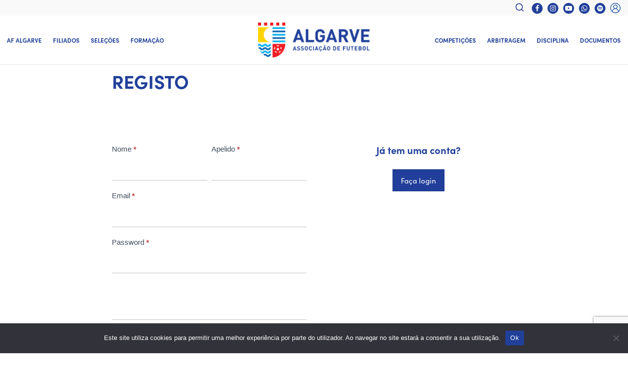

--- FILE ---
content_type: text/html; charset=UTF-8
request_url: https://afalgarve.pt/registo/
body_size: 133023
content:

 <!doctype html>
<html lang="pt-PT">
<head>
	<meta charset="UTF-8" />
	<meta name="viewport" content="width=device-width, initial-scale=1.0, minimum-scale=1.0, maximum-scale=1.0, user-scalable=no">
	<link rel="profile" href="http://gmpg.org/xfn/11">
	<link rel="pingback" href="https://afalgarve.pt/xmlrpc.php">
	<meta name='robots' content='index, follow, max-image-preview:large, max-snippet:-1, max-video-preview:-1' />

	<!-- This site is optimized with the Yoast SEO plugin v26.8 - https://yoast.com/product/yoast-seo-wordpress/ -->
	<title>Registo - AF Algarve</title>
	<link rel="canonical" href="https://afalgarve.pt/registo/" />
	<meta property="og:locale" content="pt_PT" />
	<meta property="og:type" content="article" />
	<meta property="og:title" content="Registo - AF Algarve" />
	<meta property="og:url" content="https://afalgarve.pt/registo/" />
	<meta property="og:site_name" content="AF Algarve" />
	<meta property="article:publisher" content="https://www.facebook.com/afalgarve.pt/" />
	<meta property="article:modified_time" content="2022-03-11T11:28:10+00:00" />
	<meta name="twitter:card" content="summary_large_image" />
	<meta name="twitter:label1" content="Tempo estimado de leitura" />
	<meta name="twitter:data1" content="1 minuto" />
	<script type="application/ld+json" class="yoast-schema-graph">{"@context":"https://schema.org","@graph":[{"@type":"WebPage","@id":"https://afalgarve.pt/registo/","url":"https://afalgarve.pt/registo/","name":"Registo - AF Algarve","isPartOf":{"@id":"https://afalgarve.pt/#website"},"datePublished":"2022-02-02T17:31:03+00:00","dateModified":"2022-03-11T11:28:10+00:00","breadcrumb":{"@id":"https://afalgarve.pt/registo/#breadcrumb"},"inLanguage":"pt-PT","potentialAction":[{"@type":"ReadAction","target":["https://afalgarve.pt/registo/"]}]},{"@type":"BreadcrumbList","@id":"https://afalgarve.pt/registo/#breadcrumb","itemListElement":[{"@type":"ListItem","position":1,"name":"Início","item":"https://afalgarve.pt/"},{"@type":"ListItem","position":2,"name":"Registo"}]},{"@type":"WebSite","@id":"https://afalgarve.pt/#website","url":"https://afalgarve.pt/","name":"Associação de Futebol do Algarve","description":"Associação de Futebol do Algarve","publisher":{"@id":"https://afalgarve.pt/#organization"},"alternateName":"AF Algarve","potentialAction":[{"@type":"SearchAction","target":{"@type":"EntryPoint","urlTemplate":"https://afalgarve.pt/?s={search_term_string}"},"query-input":{"@type":"PropertyValueSpecification","valueRequired":true,"valueName":"search_term_string"}}],"inLanguage":"pt-PT"},{"@type":"Organization","@id":"https://afalgarve.pt/#organization","name":"AF Algarve – Associação de Futebol do Algarve","url":"https://afalgarve.pt/","logo":{"@type":"ImageObject","inLanguage":"pt-PT","@id":"https://afalgarve.pt/#/schema/logo/image/","url":"https://afalgarve.pt/wp-content/uploads/2022/01/novologo.jpg","contentUrl":"https://afalgarve.pt/wp-content/uploads/2022/01/novologo.jpg","width":1080,"height":720,"caption":"AF Algarve – Associação de Futebol do Algarve"},"image":{"@id":"https://afalgarve.pt/#/schema/logo/image/"},"sameAs":["https://www.facebook.com/afalgarve.pt/","https://www.instagram.com/afalgarve/"]}]}</script>
	<!-- / Yoast SEO plugin. -->


<link rel='dns-prefetch' href='//maps.googleapis.com' />
<link rel='dns-prefetch' href='//cdnjs.cloudflare.com' />
<link rel='dns-prefetch' href='//cdn.datatables.net' />
<link rel='dns-prefetch' href='//use.typekit.net' />
<link rel="alternate" type="application/rss+xml" title="AF Algarve &raquo; Feed" href="https://afalgarve.pt/feed/" />
<link rel="alternate" type="application/rss+xml" title="AF Algarve &raquo; Feed de comentários" href="https://afalgarve.pt/comments/feed/" />
<link rel="alternate" title="oEmbed (JSON)" type="application/json+oembed" href="https://afalgarve.pt/wp-json/oembed/1.0/embed?url=https%3A%2F%2Fafalgarve.pt%2Fregisto%2F" />
<link rel="alternate" title="oEmbed (XML)" type="text/xml+oembed" href="https://afalgarve.pt/wp-json/oembed/1.0/embed?url=https%3A%2F%2Fafalgarve.pt%2Fregisto%2F&#038;format=xml" />
<style id='wp-img-auto-sizes-contain-inline-css'>
img:is([sizes=auto i],[sizes^="auto," i]){contain-intrinsic-size:3000px 1500px}
/*# sourceURL=wp-img-auto-sizes-contain-inline-css */
</style>
<style id='wp-emoji-styles-inline-css'>

	img.wp-smiley, img.emoji {
		display: inline !important;
		border: none !important;
		box-shadow: none !important;
		height: 1em !important;
		width: 1em !important;
		margin: 0 0.07em !important;
		vertical-align: -0.1em !important;
		background: none !important;
		padding: 0 !important;
	}
/*# sourceURL=wp-emoji-styles-inline-css */
</style>
<style id='wp-block-library-inline-css'>
:root{--wp-block-synced-color:#7a00df;--wp-block-synced-color--rgb:122,0,223;--wp-bound-block-color:var(--wp-block-synced-color);--wp-editor-canvas-background:#ddd;--wp-admin-theme-color:#007cba;--wp-admin-theme-color--rgb:0,124,186;--wp-admin-theme-color-darker-10:#006ba1;--wp-admin-theme-color-darker-10--rgb:0,107,160.5;--wp-admin-theme-color-darker-20:#005a87;--wp-admin-theme-color-darker-20--rgb:0,90,135;--wp-admin-border-width-focus:2px}@media (min-resolution:192dpi){:root{--wp-admin-border-width-focus:1.5px}}.wp-element-button{cursor:pointer}:root .has-very-light-gray-background-color{background-color:#eee}:root .has-very-dark-gray-background-color{background-color:#313131}:root .has-very-light-gray-color{color:#eee}:root .has-very-dark-gray-color{color:#313131}:root .has-vivid-green-cyan-to-vivid-cyan-blue-gradient-background{background:linear-gradient(135deg,#00d084,#0693e3)}:root .has-purple-crush-gradient-background{background:linear-gradient(135deg,#34e2e4,#4721fb 50%,#ab1dfe)}:root .has-hazy-dawn-gradient-background{background:linear-gradient(135deg,#faaca8,#dad0ec)}:root .has-subdued-olive-gradient-background{background:linear-gradient(135deg,#fafae1,#67a671)}:root .has-atomic-cream-gradient-background{background:linear-gradient(135deg,#fdd79a,#004a59)}:root .has-nightshade-gradient-background{background:linear-gradient(135deg,#330968,#31cdcf)}:root .has-midnight-gradient-background{background:linear-gradient(135deg,#020381,#2874fc)}:root{--wp--preset--font-size--normal:16px;--wp--preset--font-size--huge:42px}.has-regular-font-size{font-size:1em}.has-larger-font-size{font-size:2.625em}.has-normal-font-size{font-size:var(--wp--preset--font-size--normal)}.has-huge-font-size{font-size:var(--wp--preset--font-size--huge)}.has-text-align-center{text-align:center}.has-text-align-left{text-align:left}.has-text-align-right{text-align:right}.has-fit-text{white-space:nowrap!important}#end-resizable-editor-section{display:none}.aligncenter{clear:both}.items-justified-left{justify-content:flex-start}.items-justified-center{justify-content:center}.items-justified-right{justify-content:flex-end}.items-justified-space-between{justify-content:space-between}.screen-reader-text{border:0;clip-path:inset(50%);height:1px;margin:-1px;overflow:hidden;padding:0;position:absolute;width:1px;word-wrap:normal!important}.screen-reader-text:focus{background-color:#ddd;clip-path:none;color:#444;display:block;font-size:1em;height:auto;left:5px;line-height:normal;padding:15px 23px 14px;text-decoration:none;top:5px;width:auto;z-index:100000}html :where(.has-border-color){border-style:solid}html :where([style*=border-top-color]){border-top-style:solid}html :where([style*=border-right-color]){border-right-style:solid}html :where([style*=border-bottom-color]){border-bottom-style:solid}html :where([style*=border-left-color]){border-left-style:solid}html :where([style*=border-width]){border-style:solid}html :where([style*=border-top-width]){border-top-style:solid}html :where([style*=border-right-width]){border-right-style:solid}html :where([style*=border-bottom-width]){border-bottom-style:solid}html :where([style*=border-left-width]){border-left-style:solid}html :where(img[class*=wp-image-]){height:auto;max-width:100%}:where(figure){margin:0 0 1em}html :where(.is-position-sticky){--wp-admin--admin-bar--position-offset:var(--wp-admin--admin-bar--height,0px)}@media screen and (max-width:600px){html :where(.is-position-sticky){--wp-admin--admin-bar--position-offset:0px}}

/*# sourceURL=wp-block-library-inline-css */
</style><style id='global-styles-inline-css'>
:root{--wp--preset--aspect-ratio--square: 1;--wp--preset--aspect-ratio--4-3: 4/3;--wp--preset--aspect-ratio--3-4: 3/4;--wp--preset--aspect-ratio--3-2: 3/2;--wp--preset--aspect-ratio--2-3: 2/3;--wp--preset--aspect-ratio--16-9: 16/9;--wp--preset--aspect-ratio--9-16: 9/16;--wp--preset--color--black: #000000;--wp--preset--color--cyan-bluish-gray: #abb8c3;--wp--preset--color--white: #ffffff;--wp--preset--color--pale-pink: #f78da7;--wp--preset--color--vivid-red: #cf2e2e;--wp--preset--color--luminous-vivid-orange: #ff6900;--wp--preset--color--luminous-vivid-amber: #fcb900;--wp--preset--color--light-green-cyan: #7bdcb5;--wp--preset--color--vivid-green-cyan: #00d084;--wp--preset--color--pale-cyan-blue: #8ed1fc;--wp--preset--color--vivid-cyan-blue: #0693e3;--wp--preset--color--vivid-purple: #9b51e0;--wp--preset--color--gutenberg-white: #ffffff;--wp--preset--color--gutenberg-shade: #f8f8f8;--wp--preset--color--gutenberg-gray: #777777;--wp--preset--color--gutenberg-dark: #282828;--wp--preset--color--gutenberg-accent: #b9a16b;--wp--preset--gradient--vivid-cyan-blue-to-vivid-purple: linear-gradient(135deg,rgb(6,147,227) 0%,rgb(155,81,224) 100%);--wp--preset--gradient--light-green-cyan-to-vivid-green-cyan: linear-gradient(135deg,rgb(122,220,180) 0%,rgb(0,208,130) 100%);--wp--preset--gradient--luminous-vivid-amber-to-luminous-vivid-orange: linear-gradient(135deg,rgb(252,185,0) 0%,rgb(255,105,0) 100%);--wp--preset--gradient--luminous-vivid-orange-to-vivid-red: linear-gradient(135deg,rgb(255,105,0) 0%,rgb(207,46,46) 100%);--wp--preset--gradient--very-light-gray-to-cyan-bluish-gray: linear-gradient(135deg,rgb(238,238,238) 0%,rgb(169,184,195) 100%);--wp--preset--gradient--cool-to-warm-spectrum: linear-gradient(135deg,rgb(74,234,220) 0%,rgb(151,120,209) 20%,rgb(207,42,186) 40%,rgb(238,44,130) 60%,rgb(251,105,98) 80%,rgb(254,248,76) 100%);--wp--preset--gradient--blush-light-purple: linear-gradient(135deg,rgb(255,206,236) 0%,rgb(152,150,240) 100%);--wp--preset--gradient--blush-bordeaux: linear-gradient(135deg,rgb(254,205,165) 0%,rgb(254,45,45) 50%,rgb(107,0,62) 100%);--wp--preset--gradient--luminous-dusk: linear-gradient(135deg,rgb(255,203,112) 0%,rgb(199,81,192) 50%,rgb(65,88,208) 100%);--wp--preset--gradient--pale-ocean: linear-gradient(135deg,rgb(255,245,203) 0%,rgb(182,227,212) 50%,rgb(51,167,181) 100%);--wp--preset--gradient--electric-grass: linear-gradient(135deg,rgb(202,248,128) 0%,rgb(113,206,126) 100%);--wp--preset--gradient--midnight: linear-gradient(135deg,rgb(2,3,129) 0%,rgb(40,116,252) 100%);--wp--preset--font-size--small: 13px;--wp--preset--font-size--medium: 20px;--wp--preset--font-size--large: 36px;--wp--preset--font-size--x-large: 42px;--wp--preset--spacing--20: 0.44rem;--wp--preset--spacing--30: 0.67rem;--wp--preset--spacing--40: 1rem;--wp--preset--spacing--50: 1.5rem;--wp--preset--spacing--60: 2.25rem;--wp--preset--spacing--70: 3.38rem;--wp--preset--spacing--80: 5.06rem;--wp--preset--shadow--natural: 6px 6px 9px rgba(0, 0, 0, 0.2);--wp--preset--shadow--deep: 12px 12px 50px rgba(0, 0, 0, 0.4);--wp--preset--shadow--sharp: 6px 6px 0px rgba(0, 0, 0, 0.2);--wp--preset--shadow--outlined: 6px 6px 0px -3px rgb(255, 255, 255), 6px 6px rgb(0, 0, 0);--wp--preset--shadow--crisp: 6px 6px 0px rgb(0, 0, 0);}:where(.is-layout-flex){gap: 0.5em;}:where(.is-layout-grid){gap: 0.5em;}body .is-layout-flex{display: flex;}.is-layout-flex{flex-wrap: wrap;align-items: center;}.is-layout-flex > :is(*, div){margin: 0;}body .is-layout-grid{display: grid;}.is-layout-grid > :is(*, div){margin: 0;}:where(.wp-block-columns.is-layout-flex){gap: 2em;}:where(.wp-block-columns.is-layout-grid){gap: 2em;}:where(.wp-block-post-template.is-layout-flex){gap: 1.25em;}:where(.wp-block-post-template.is-layout-grid){gap: 1.25em;}.has-black-color{color: var(--wp--preset--color--black) !important;}.has-cyan-bluish-gray-color{color: var(--wp--preset--color--cyan-bluish-gray) !important;}.has-white-color{color: var(--wp--preset--color--white) !important;}.has-pale-pink-color{color: var(--wp--preset--color--pale-pink) !important;}.has-vivid-red-color{color: var(--wp--preset--color--vivid-red) !important;}.has-luminous-vivid-orange-color{color: var(--wp--preset--color--luminous-vivid-orange) !important;}.has-luminous-vivid-amber-color{color: var(--wp--preset--color--luminous-vivid-amber) !important;}.has-light-green-cyan-color{color: var(--wp--preset--color--light-green-cyan) !important;}.has-vivid-green-cyan-color{color: var(--wp--preset--color--vivid-green-cyan) !important;}.has-pale-cyan-blue-color{color: var(--wp--preset--color--pale-cyan-blue) !important;}.has-vivid-cyan-blue-color{color: var(--wp--preset--color--vivid-cyan-blue) !important;}.has-vivid-purple-color{color: var(--wp--preset--color--vivid-purple) !important;}.has-black-background-color{background-color: var(--wp--preset--color--black) !important;}.has-cyan-bluish-gray-background-color{background-color: var(--wp--preset--color--cyan-bluish-gray) !important;}.has-white-background-color{background-color: var(--wp--preset--color--white) !important;}.has-pale-pink-background-color{background-color: var(--wp--preset--color--pale-pink) !important;}.has-vivid-red-background-color{background-color: var(--wp--preset--color--vivid-red) !important;}.has-luminous-vivid-orange-background-color{background-color: var(--wp--preset--color--luminous-vivid-orange) !important;}.has-luminous-vivid-amber-background-color{background-color: var(--wp--preset--color--luminous-vivid-amber) !important;}.has-light-green-cyan-background-color{background-color: var(--wp--preset--color--light-green-cyan) !important;}.has-vivid-green-cyan-background-color{background-color: var(--wp--preset--color--vivid-green-cyan) !important;}.has-pale-cyan-blue-background-color{background-color: var(--wp--preset--color--pale-cyan-blue) !important;}.has-vivid-cyan-blue-background-color{background-color: var(--wp--preset--color--vivid-cyan-blue) !important;}.has-vivid-purple-background-color{background-color: var(--wp--preset--color--vivid-purple) !important;}.has-black-border-color{border-color: var(--wp--preset--color--black) !important;}.has-cyan-bluish-gray-border-color{border-color: var(--wp--preset--color--cyan-bluish-gray) !important;}.has-white-border-color{border-color: var(--wp--preset--color--white) !important;}.has-pale-pink-border-color{border-color: var(--wp--preset--color--pale-pink) !important;}.has-vivid-red-border-color{border-color: var(--wp--preset--color--vivid-red) !important;}.has-luminous-vivid-orange-border-color{border-color: var(--wp--preset--color--luminous-vivid-orange) !important;}.has-luminous-vivid-amber-border-color{border-color: var(--wp--preset--color--luminous-vivid-amber) !important;}.has-light-green-cyan-border-color{border-color: var(--wp--preset--color--light-green-cyan) !important;}.has-vivid-green-cyan-border-color{border-color: var(--wp--preset--color--vivid-green-cyan) !important;}.has-pale-cyan-blue-border-color{border-color: var(--wp--preset--color--pale-cyan-blue) !important;}.has-vivid-cyan-blue-border-color{border-color: var(--wp--preset--color--vivid-cyan-blue) !important;}.has-vivid-purple-border-color{border-color: var(--wp--preset--color--vivid-purple) !important;}.has-vivid-cyan-blue-to-vivid-purple-gradient-background{background: var(--wp--preset--gradient--vivid-cyan-blue-to-vivid-purple) !important;}.has-light-green-cyan-to-vivid-green-cyan-gradient-background{background: var(--wp--preset--gradient--light-green-cyan-to-vivid-green-cyan) !important;}.has-luminous-vivid-amber-to-luminous-vivid-orange-gradient-background{background: var(--wp--preset--gradient--luminous-vivid-amber-to-luminous-vivid-orange) !important;}.has-luminous-vivid-orange-to-vivid-red-gradient-background{background: var(--wp--preset--gradient--luminous-vivid-orange-to-vivid-red) !important;}.has-very-light-gray-to-cyan-bluish-gray-gradient-background{background: var(--wp--preset--gradient--very-light-gray-to-cyan-bluish-gray) !important;}.has-cool-to-warm-spectrum-gradient-background{background: var(--wp--preset--gradient--cool-to-warm-spectrum) !important;}.has-blush-light-purple-gradient-background{background: var(--wp--preset--gradient--blush-light-purple) !important;}.has-blush-bordeaux-gradient-background{background: var(--wp--preset--gradient--blush-bordeaux) !important;}.has-luminous-dusk-gradient-background{background: var(--wp--preset--gradient--luminous-dusk) !important;}.has-pale-ocean-gradient-background{background: var(--wp--preset--gradient--pale-ocean) !important;}.has-electric-grass-gradient-background{background: var(--wp--preset--gradient--electric-grass) !important;}.has-midnight-gradient-background{background: var(--wp--preset--gradient--midnight) !important;}.has-small-font-size{font-size: var(--wp--preset--font-size--small) !important;}.has-medium-font-size{font-size: var(--wp--preset--font-size--medium) !important;}.has-large-font-size{font-size: var(--wp--preset--font-size--large) !important;}.has-x-large-font-size{font-size: var(--wp--preset--font-size--x-large) !important;}
/*# sourceURL=global-styles-inline-css */
</style>

<style id='classic-theme-styles-inline-css'>
/*! This file is auto-generated */
.wp-block-button__link{color:#fff;background-color:#32373c;border-radius:9999px;box-shadow:none;text-decoration:none;padding:calc(.667em + 2px) calc(1.333em + 2px);font-size:1.125em}.wp-block-file__button{background:#32373c;color:#fff;text-decoration:none}
/*# sourceURL=/wp-includes/css/classic-themes.min.css */
</style>
<link rel='stylesheet' id='cookie-notice-front-css' href='https://afalgarve.pt/wp-content/plugins/cookie-notice/css/front.min.css?ver=2.5.11' media='all' />
<link rel='stylesheet' id='goya-typekit-main-css' href='//use.typekit.net/npg1xng.css?ver=6.9' media='all' />
<link rel='stylesheet' id='goya-typekit-second-css' href='//use.typekit.net/npg1xng.css?ver=6.9' media='all' />
<link rel='stylesheet' id='goya-grid-css' href='https://afalgarve.pt/wp-content/themes/goya/assets/css/grid.css?ver=1.0.6.3' media='all' />
<link rel='stylesheet' id='goya-core-css' href='https://afalgarve.pt/wp-content/themes/goya/assets/css/core.css?ver=1.0.6.3' media='all' />
<link rel='stylesheet' id='goya-icons-css' href='https://afalgarve.pt/wp-content/themes/goya/assets/icons/theme-icons/style.css?ver=1.0.6.3' media='all' />
<link rel='stylesheet' id='goya-elements-css' href='https://afalgarve.pt/wp-content/themes/goya/assets/css/vc-elements.css?ver=1.0.6.3' media='all' />
<style id='goya-customizer-styles-inline-css'>
body,blockquote cite,.hentry h2,.post-sidebar .widget > h6,.hentry h2,.mfp-content h2,.footer h2,.hentry h3,.mfp-content h3,.footer h3,.hentry h4,.mfp-content h4,.footer h4,.et-banner-text .et-banner-title,.woocommerce-order-received h2,.woocommerce-MyAccount-content h2,.woocommerce-MyAccount-content h3,.woocommerce-checkout h3,.order_review_heading,.woocommerce-MyAccount-content legend,.related h2,.up-sells h2,.cross-sells h2,.cart-collaterals h5,.cart-collaterals h3,.cart-collaterals h2,.related-posts .related-title,.et_post_nav .post_nav_link h3,.comment-reply-title,.comment-reply-title .button,.product-details-accordion .woocommerce-Reviews-title,.comments-container .comments-title {font-family:sofia-pro;}h1,.page-header .page-title,.entry-header .entry-title,.et-shop-title,.product-showcase.product-title-top .product_title,.et-product-detail .summary h1.product_title,.entry-title.blog-title,.post.post-detail .entry-header .entry-title,.post.post-detail .post-featured .entry-header .entry-title,.wp-block-cover .wp-block-cover-text,.wp-block-cover .wp-block-cover__inner-container,.wp-block-cover-image .wp-block-cover-image-text,.wp-block-cover-image h2,.revslider-slide-title,blockquote h1, blockquote h2, blockquote h3, blockquote h4, blockquote h5, blockquote h6,blockquote p,.post-sidebar .widget > h6,.hentry:not(.wc-tab) h2,.mfp-content h2,.footer h2,.hentry .wc-tab h2,.hentry h3,.mfp-content h3,.footer h3,.et-banner-text .et-banner-title,.woocommerce-order-received h2,.woocommerce-MyAccount-content h2,.woocommerce-MyAccount-content h3,.woocommerce-checkout h3,.order_review_heading,.woocommerce-MyAccount-content legend,.et-portfolio .type-portfolio h3,.related h2,.up-sells h2,.cross-sells h2,.cart-collaterals h5,.cart-collaterals h3,.cart-collaterals h2,.related-posts .related-title,.et_post_nav .post_nav_link h3,.comments-container .comments-title,.comment-reply-title,.product-details-accordion .woocommerce-Reviews-title,.et-hovercard .et-pricing-head,.font-catcher {font-family:sofia-pro;}body,blockquote cite,div.vc_progress_bar .vc_single_bar .vc_label,div.vc_toggle_size_sm .vc_toggle_title h4 {font-size:16px;}.wp-caption-text,.woocommerce-breadcrumb,.post.listing .listing_content .post-meta,.footer-bar .footer-bar-content,.side-menu .mobile-widgets p,.side-menu .side-widgets p,.products .product.product-category a div h2 .count,#payment .payment_methods li .payment_box,#payment .payment_methods li a.about_paypal,.et-product-detail .summary .sizing_guide,#reviews .commentlist li .comment-text .woocommerce-review__verified,#reviews .commentlist li .comment-text .woocommerce-review__published-date,.commentlist > li .comment-meta,.widget .type-post .post-meta,.widget_rss .rss-date,.wp-block-latest-comments__comment-date,.wp-block-latest-posts__post-date,.commentlist > li .reply,.comment-reply-title small,.commentlist .bypostauthor .post-author,.commentlist .bypostauthor > .comment-body .fn:after,.et-portfolio.et-portfolio-style-hover-card .type-portfolio .et-portfolio-excerpt {font-size:14px;}h1, h2, h3, h4, h5, h6{color:#282828;}.et-banner .et-banner-content .et-banner-title.color-accent,.et-banner .et-banner-content .et-banner-subtitle.color-accent,.et-banner .et-banner-content .et-banner-link.link.color-accent,.et-banner .et-banner-content .et-banner-link.link.color-accent:hover,.et-banner .et-banner-content .et-banner-link.outlined.color-accent,.et-banner .et-banner-content .et-banner-link.outlined.color-accent:hover {color:#b9a16b;}.et-banner .et-banner-content .et-banner-subtitle.tag_style.color-accent,.et-banner .et-banner-content .et-banner-link.solid.color-accent,.et-banner .et-banner-content .et-banner-link.solid.color-accent:hover {background:#b9a16b;}.et-iconbox.icon-style-background.icon-color-accent .et-feature-icon {background:#b9a16b;}.et-iconbox.icon-style-border.icon-color-accent .et-feature-icon,.et-iconbox.icon-style-simple.icon-color-accent .et-feature-icon {color:#b9a16b;}.et-counter.counter-color-accent .h1,.et-counter.icon-color-accent i {color:#b9a16b;}.et_btn.solid.color-accent {background:#b9a16b;}.et_btn.link.color-accent,.et_btn.outlined.color-accent,.et_btn.outlined.color-accent:hover {color:#b9a16b;}.et-animatype.color-accent .et-animated-entry,.et-stroketype.color-accent *{color:#b9a16b;}.slick-prev:hover,.slick-next:hover,.flex-prev:hover,.flex-next:hover,.mfp-wrap.quick-search .mfp-content [type="submit"],.et-close,.single-product .pswp__button:hover,.content404 h4,.woocommerce-tabs .tabs li a span,.woo-variation-gallery-wrapper .woo-variation-gallery-trigger:hover:after,.mobile-menu li.menu-item-has-children.active > .et-menu-toggle:after,.remove:hover, a.remove:hover,span.minicart-counter.et-count-zero,.tag-cloud-link .tag-link-count,.star-rating > span:before,.comment-form-rating .stars > span:before,.wpmc-tabs-wrapper li.wpmc-tab-item.current,div.argmc-wrapper .tab-completed-icon:before,div.argmc-wrapper .argmc-tab-item.completed .argmc-tab-number,.widget ul li.active,.et-wp-gallery-popup .mfp-arrow {color:#b9a16b;}.accent-color:not(.fancy-tag),.accent-color:not(.fancy-tag) .wpb_wrapper > h1,.accent-color:not(.fancy-tag) .wpb_wrapper > h2,.accent-color:not(.fancy-tag) .wpb_wrapper > h3,.accent-color:not(.fancy-tag) .wpb_wrapper > h4,.accent-color:not(.fancy-tag) .wpb_wrapper > h5,.accent-color:not(.fancy-tag) .wpb_wrapper > h6,.accent-color:not(.fancy-tag) .wpb_wrapper > p {color:#b9a16b !important;}.accent-color.fancy-tag,.wpb_text_column .accent-color.fancy-tag:last-child,.accent-color.fancy-tag .wpb_wrapper > h1,.accent-color.fancy-tag .wpb_wrapper > h2,.accent-color.fancy-tag .wpb_wrapper > h3,.accent-color.fancy-tag .wpb_wrapper > h4,.accent-color.fancy-tag .wpb_wrapper > h5,.accent-color.fancy-tag .wpb_wrapper > h6,.accent-color.fancy-tag .wpb_wrapper > p {background-color:#b9a16b;}.wpmc-tabs-wrapper li.wpmc-tab-item.current .wpmc-tab-number,.wpmc-tabs-wrapper li.wpmc-tab-item.current:before,.tag-cloud-link:hover,div.argmc-wrapper .argmc-tab-item.completed .argmc-tab-number,div.argmc-wrapper .argmc-tab-item.current .argmc-tab-number,div.argmc-wrapper .argmc-tab-item.last.current + .argmc-tab-item:hover .argmc-tab-number {border-color:#b9a16b;}.vc_progress_bar.vc_progress-bar-color-bar_orange .vc_single_bar span.vc_bar,span.minicart-counter,.filter-trigger .et-active-filters-count,.et-active-filters-count,div.argmc-wrapper .argmc-tab-item.current .argmc-tab-number,div.argmc-wrapper .argmc-tab-item.visited:hover .argmc-tab-number,div.argmc-wrapper .argmc-tab-item.last.current + .argmc-tab-item:hover .argmc-tab-number,.slick-dots li button:hover,.wpb_column.et-light-column .postline:before,.wpb_column.et-light-column .postline-medium:before,.wpb_column.et-light-column .postline-large:before,.et-feat-video-btn:hover .et-featured-video-icon:after,.post.type-post.sticky .entry-title a:after {background-color:#b9a16b;}div.argmc-wrapper .argmc-tab-item.visited:before {border-bottom-color:#b9a16b;}.yith-wcan-loading:after,.blockUI.blockOverlay:after,.easyzoom-notice:after,.woocommerce-product-gallery__wrapper .slick:after,.add_to_cart_button.loading:after,.et-loader:after {background-color:#b9a16b;}.fancy-title,h1.fancy-title,h2.fancy-title,h3.fancy-title,h4.fancy-title,h5.fancy-title,h6.fancy-title {color:#b9a16b}.fancy-tag,h1.fancy-tag,h2.fancy-tag,h3.fancy-tag,h4.fancy-tag,h5.fancy-tag,h6.fancy-tag {background-color:#b9a16b}@media only screen and (min-width:992px) {.header,.header-spacer,.product-header-spacer {height:100px;}.page-header-transparent .hero-header .hero-title {padding-top:100px;}.et-product-detail.et-product-layout-no-padding.product-header-transparent .showcase-inner .product-information {padding-top:100px;}.header_on_scroll:not(.megamenu-active) .header,.header_on_scroll:not(.megamenu-active) .header-spacer,.header_on_scroll:not(.megamenu-active) .product-header-spacer {height:70px;}}@media only screen and (max-width:991px) {.header,.header_on_scroll .header,.header-spacer,.product-header-spacer {height:95px;}.page-header-transparent .hero-header .hero-title {padding-top:95px;}}@media screen and (min-width:576px) and (max-width:767px) {.sticky-product-bar {height:95px;}.product-bar-visible.single-product.fixed-product-bar-bottom .footer {margin-bottom:95px;}.product-bar-visible.single-product.fixed-product-bar-bottom #scroll_to_top.active {bottom:105px;}}.header .menu-holder {min-height:72px;}@media only screen and (max-width:767px) {.header .menu-holder {min-height:100px;}}.header .logolink img {max-height:72px;}@media only screen and (max-width:767px) {.header .logolink img {max-height:100px;}}@media only screen and (min-width:992px) { .header_on_scroll:not(.megamenu-active) .header .logolink img { max-height:72px; }}@media only screen and (max-width:991px) {.top-bar { display:block; }.top-bar .topbar-right { display:flex; }}.page-header-regular .header,.header_on_scroll .header {background-color:#ffffff;}@media only screen and (max-width:576px) {.page-header-transparent:not(.header-transparent-mobiles):not(.header_on_scroll) .header {background-color:#ffffff;}}.header a,.header .menu-toggle,.header .goya-search button {color:#282828;}@media only screen and (max-width:767px) {.sticky-header-light .header .menu-toggle:hover,.header-transparent-mobiles.sticky-header-light.header_on_scroll .header a.icon,.header-transparent-mobiles.sticky-header-light.header_on_scroll .header .menu-toggle,.header-transparent-mobiles.light-title:not(.header_on_scroll) .header a.icon,.header-transparent-mobiles.light-title:not(.header_on_scroll) .header .menu-toggle {color:#21409a;}}@media only screen and (min-width:768px) {.light-title:not(.header_on_scroll) .header .site-title,.light-title:not(.header_on_scroll) .header .et-header-menu>li> a,.sticky-header-light.header_on_scroll .header .et-header-menu>li> a,.light-title:not(.header_on_scroll) span.minicart-counter.et-count-zero,.sticky-header-light.header_on_scroll .header .icon,.sticky-header-light.header_on_scroll .header .menu-toggle,.light-title:not(.header_on_scroll) .header .icon,.light-title:not(.header_on_scroll) .header .menu-toggle {color:#21409a;}}.et-header-menu .menu-label,.mobile-menu .menu-label {background-color:#bbbbbb;}.et-header-menu ul.sub-menu:before,.et-header-menu .sub-menu .sub-menu {background-color:#ffffff !important;}.et-header-menu>li.menu-item-has-children > a:after {border-bottom-color:#ffffff;}.et-header-menu .sub-menu li.menu-item-has-children:after,.et-header-menu ul.sub-menu li a {color:#21409a;}.side-panel .mobile-bar,.side-panel .mobile-bar.dark {background:#f8f8f8;}.side-mobile-menu,.side-mobile-menu.dark { background:#21409a;}.side-fullscreen-menu,.side-fullscreen-menu.dark { background:#ffffff;}.site-footer,.site-footer.dark {background-color:#002761;}.site-footer .footer-bar.custom-color-1,.site-footer .footer-bar.custom-color-1.dark {background-color:#ffffff;}.mfp #et-quickview {max-width:960px;}.woocommerce-Tabs-panel.custom_scroll {max-height:400px;}.shop-widget-scroll .widget > ul,.shop-widget-scroll .widget:not(.widget-woof) > h6 + *,.shop-widget-scroll .wcapf-layered-nav {max-height:150px;}.free-shipping-progress-bar .progress-bar-indicator {background:linear-gradient(270deg, #b9a16b 0, #ffffff 200%);background-color: #b9a16b;flex-grow:1;}.rtl .free-shipping-progress-bar .progress-bar-indicator {background:linear-gradient(90deg, #b9a16b 0, #ffffff 200%);}.progress-bar-status.success .progress-bar-indicator { background:#67bb67;}.star-rating > span:before,.comment-form-rating .stars > span:before {color:#282828;}.product-inner .badge.onsale,.wc-block-grid .wc-block-grid__products .wc-block-grid__product .wc-block-grid__product-onsale {color:#ef5c5c;background-color:#ffffff;}.et-product-detail .summary .badge.onsale {border-color:#ef5c5c;}.product-inner .badge.new {color:#585858;background-color:#ffffff;}.product-inner .badge.out-of-stock {color:#585858;background-color:#ffffff;}@media screen and (min-width:768px) {.wc-block-grid__products .wc-block-grid__product .wc-block-grid__product-image {margin-top:5px;}.wc-block-grid__products .wc-block-grid__product:hover .wc-block-grid__product-image {transform:translateY(-5px);}.wc-block-grid__products .wc-block-grid__product:hover .wc-block-grid__product-image img {-moz-transform:scale(1.05, 1.05);-ms-transform:scale(1.05, 1.05);-webkit-transform:scale(1.05, 1.05);transform:scale(1.05, 1.05);}}.et-blog.hero-header .hero-title {background-color:#f8f8f8;}}?>.post.post-detail.hero-title .post-featured.title-wrap {background-color:#f8f8f8;}.has-gutenberg-white-color { color:#ffffff !important; }.has-gutenberg-white-background-color { background-color:#ffffff; }.wp-block-button.outlined .has-gutenberg-white-color { border-color:#ffffff !important; background-color:transparent !important; }.has-gutenberg-shade-color { color:#f8f8f8 !important; }.has-gutenberg-shade-background-color { background-color:#f8f8f8; }.wp-block-button.outlined .has-gutenberg-shade-color { border-color:#f8f8f8 !important; background-color:transparent !important; }.has-gutenberg-gray-color { color:#777777 !important; }.has-gutenberg-gray-background-color { background-color:#777777; }.wp-block-button.outlined .has-gutenberg-gray-color { border-color:#777777 !important; background-color:transparent !important; }.has-gutenberg-dark-color { color:#282828 !important; }.has-gutenberg-dark-background-color { background-color:#282828; }.wp-block-button.outlined .has-gutenberg-dark-color { border-color:#282828 !important; background-color:transparent !important; }.has-gutenberg-accent-color { color:#b9a16b !important; }.has-gutenberg-accent-background-color { background-color:#b9a16b; }.wp-block-button.outlined .has-gutenberg-accent-color { border-color:#b9a16b !important; background-color:transparent !important; }.commentlist .bypostauthor > .comment-body .fn:after {content:'Post Author';}.et-inline-validation-notices .form-row.woocommerce-invalid-required-field:after{content:'Required field';}.post.type-post.sticky .entry-title a:after {content:'Featured';}
/*# sourceURL=goya-customizer-styles-inline-css */
</style>
<link rel='stylesheet' id='cptemplates-dsv-acf-google-maps-css' href='https://afalgarve.pt/wp-content/plugins/custom-page-templates/assets/css/acf-google-maps.css?ver=3.1.3' media='all' />
<link rel='stylesheet' id='cptemplates-css' href='https://afalgarve.pt/wp-content/plugins/custom-page-templates/assets/css/frontend.css?ver=3.1.3' media='all' />
<link rel='stylesheet' id='js_composer_front-css' href='https://afalgarve.pt/wp-content/plugins/js_composer/assets/css/js_composer.min.css?ver=6.6.0' media='all' />
<link rel='stylesheet' id='react-app-style-css' href='https://afalgarve.pt/wp-content/themes/goya-child/components/competitions/assets/index-BgSZVnWj.css?ver=1.0.0' media='all' />
<link rel='stylesheet' id='goya-style-css' href='https://afalgarve.pt/wp-content/themes/goya/style.css?ver=6.9' media='all' />
<link rel='stylesheet' id='goya-child-style-css' href='https://afalgarve.pt/wp-content/themes/goya-child/style.css?ver=2' media='all' />
<link rel='stylesheet' id='justifiedgallery-css' href='https://afalgarve.pt/wp-content/themes/goya-child/components/justifiedgallery/justifiedGallery.min.css?ver=6.9' media='all' />
<link rel='stylesheet' id='fancybox-css' href='https://afalgarve.pt/wp-content/themes/goya-child/components/fancybox-3/dist/jquery.fancybox.css?ver=6.9' media='all' />
<link rel='stylesheet' id='datatables-css' href='https://cdn.datatables.net/v/dt/dt-1.12.1/b-2.2.3/b-html5-2.2.3/date-1.1.2/r-2.3.0/datatables.min.css?ver=6.9' media='all' />
<link rel='stylesheet' id='sib-front-css-css' href='https://afalgarve.pt/wp-content/plugins/mailin/css/mailin-front.css?ver=6.9' media='all' />
<script src="https://afalgarve.pt/wp-includes/js/jquery/jquery.min.js?ver=3.7.1" id="jquery-core-js"></script>
<script src="https://afalgarve.pt/wp-includes/js/jquery/jquery-migrate.min.js?ver=3.4.1" id="jquery-migrate-js"></script>
<script src="https://afalgarve.pt/wp-content/themes/goya/assets/js/vendor/jquery.cookie.min.js?ver=1.4.1" id="cookie-js"></script>
<script src="https://afalgarve.pt/wp-content/themes/goya-child/components/justifiedgallery/jquery.justifiedGallery.min.js?ver=6.9" id="justifiedgallery-js"></script>
<script src="https://afalgarve.pt/wp-content/themes/goya-child/components/fancybox-3/dist/jquery.fancybox.js?ver=1" id="fancybox-js"></script>
<script src="https://afalgarve.pt/wp-content/themes/goya-child/components/mixitup/dist/mixitup.min.js?ver=1" id="mixitup-js"></script>
<script src="https://cdnjs.cloudflare.com/ajax/libs/moment.js/2.29.2/moment.min.js?ver=6.9" id="datatables-moment-js"></script>
<script src="https://cdnjs.cloudflare.com/ajax/libs/pdfmake/0.1.36/pdfmake.min.js?ver=6.9" id="datatables-pdfmake-js"></script>
<script src="https://cdnjs.cloudflare.com/ajax/libs/pdfmake/0.1.36/vfs_fonts.js?ver=6.9" id="datatables-fonts-js"></script>
<script src="https://cdn.datatables.net/v/dt/dt-1.12.1/b-2.2.3/b-html5-2.2.3/date-1.1.2/r-2.3.0/datatables.min.js?ver=6.9" id="datatables-bt-js"></script>
<script id="sib-front-js-js-extra">
var sibErrMsg = {"invalidMail":"Please fill out valid email address","requiredField":"Please fill out required fields","invalidDateFormat":"Please fill out valid date format","invalidSMSFormat":"Please fill out valid phone number"};
var ajax_sib_front_object = {"ajax_url":"https://afalgarve.pt/wp-admin/admin-ajax.php","ajax_nonce":"a77fea5c97","flag_url":"https://afalgarve.pt/wp-content/plugins/mailin/img/flags/"};
//# sourceURL=sib-front-js-js-extra
</script>
<script src="https://afalgarve.pt/wp-content/plugins/mailin/js/mailin-front.js?ver=1719306172" id="sib-front-js-js"></script>
<link rel="https://api.w.org/" href="https://afalgarve.pt/wp-json/" /><link rel="alternate" title="JSON" type="application/json" href="https://afalgarve.pt/wp-json/wp/v2/pages/15028" /><link rel="EditURI" type="application/rsd+xml" title="RSD" href="https://afalgarve.pt/xmlrpc.php?rsd" />
<link rel='shortlink' href='https://afalgarve.pt/?p=15028' />
<script>document.documentElement.className += " js";</script>
<meta name="generator" content="Powered by WPBakery Page Builder - drag and drop page builder for WordPress."/>
<style type="text/css">
body.custom-background #wrapper { background-color: #ffffff; }
</style>
<meta name="generator" content="Powered by Slider Revolution 6.7.14 - responsive, Mobile-Friendly Slider Plugin for WordPress with comfortable drag and drop interface." />
<link rel="icon" href="https://afalgarve.pt/wp-content/uploads/2022/01/favicon.png" sizes="32x32" />
<link rel="icon" href="https://afalgarve.pt/wp-content/uploads/2022/01/favicon.png" sizes="192x192" />
<link rel="apple-touch-icon" href="https://afalgarve.pt/wp-content/uploads/2022/01/favicon.png" />
<meta name="msapplication-TileImage" content="https://afalgarve.pt/wp-content/uploads/2022/01/favicon.png" />
<script>function setREVStartSize(e){
			//window.requestAnimationFrame(function() {
				window.RSIW = window.RSIW===undefined ? window.innerWidth : window.RSIW;
				window.RSIH = window.RSIH===undefined ? window.innerHeight : window.RSIH;
				try {
					var pw = document.getElementById(e.c).parentNode.offsetWidth,
						newh;
					pw = pw===0 || isNaN(pw) || (e.l=="fullwidth" || e.layout=="fullwidth") ? window.RSIW : pw;
					e.tabw = e.tabw===undefined ? 0 : parseInt(e.tabw);
					e.thumbw = e.thumbw===undefined ? 0 : parseInt(e.thumbw);
					e.tabh = e.tabh===undefined ? 0 : parseInt(e.tabh);
					e.thumbh = e.thumbh===undefined ? 0 : parseInt(e.thumbh);
					e.tabhide = e.tabhide===undefined ? 0 : parseInt(e.tabhide);
					e.thumbhide = e.thumbhide===undefined ? 0 : parseInt(e.thumbhide);
					e.mh = e.mh===undefined || e.mh=="" || e.mh==="auto" ? 0 : parseInt(e.mh,0);
					if(e.layout==="fullscreen" || e.l==="fullscreen")
						newh = Math.max(e.mh,window.RSIH);
					else{
						e.gw = Array.isArray(e.gw) ? e.gw : [e.gw];
						for (var i in e.rl) if (e.gw[i]===undefined || e.gw[i]===0) e.gw[i] = e.gw[i-1];
						e.gh = e.el===undefined || e.el==="" || (Array.isArray(e.el) && e.el.length==0)? e.gh : e.el;
						e.gh = Array.isArray(e.gh) ? e.gh : [e.gh];
						for (var i in e.rl) if (e.gh[i]===undefined || e.gh[i]===0) e.gh[i] = e.gh[i-1];
											
						var nl = new Array(e.rl.length),
							ix = 0,
							sl;
						e.tabw = e.tabhide>=pw ? 0 : e.tabw;
						e.thumbw = e.thumbhide>=pw ? 0 : e.thumbw;
						e.tabh = e.tabhide>=pw ? 0 : e.tabh;
						e.thumbh = e.thumbhide>=pw ? 0 : e.thumbh;
						for (var i in e.rl) nl[i] = e.rl[i]<window.RSIW ? 0 : e.rl[i];
						sl = nl[0];
						for (var i in nl) if (sl>nl[i] && nl[i]>0) { sl = nl[i]; ix=i;}
						var m = pw>(e.gw[ix]+e.tabw+e.thumbw) ? 1 : (pw-(e.tabw+e.thumbw)) / (e.gw[ix]);
						newh =  (e.gh[ix] * m) + (e.tabh + e.thumbh);
					}
					var el = document.getElementById(e.c);
					if (el!==null && el) el.style.height = newh+"px";
					el = document.getElementById(e.c+"_wrapper");
					if (el!==null && el) {
						el.style.height = newh+"px";
						el.style.display = "block";
					}
				} catch(e){
					console.log("Failure at Presize of Slider:" + e)
				}
			//});
		  };</script>
		<style id="wp-custom-css">
			.jogos-no-algarve-footer a {
	color: #FFF !important;
	font-weight: 400 !important;
}
.side-mobile-menu li {
	overflow: hidden;
}

.underline, .products .catalog_btn_link .single_add_to_cart_button.button, .woocommerce-MyAccount-content header a, .entry-content p > a:not(.button):not(.has-background):not(.entry-link):not(.product-link):not(.wp-block-button__link):not(.post-page-numbers):not(.tag-cloud-link) {
    box-shadow: unset !important;
    box-shadow: unset !important;
    padding-bottom: unset !important;
    text-decoration: underline !important;
}

.entry-content p a:not([class]):after {
	width: 0 !important;
}

#btn-registo a {
	background-color: #213F9A;
	color: #FFF;
	font-size: 15px;
}
#btn-registo a:hover {
	background-color: #213F9A;
	color: #FFF;
	border-color: #213F9A;
}

.top-bar a.quick_search {
	color: #21409A;
}

.top-bar .topbar-right > *:not(:first-child) {
    margin-left: 15px;
}

.postid-23608 .featured-media.alignwide {
    display: none;
}

.item-filiado {
    display: flex;
    flex-direction: column;
    justify-content: center;
    align-items: center;
}		</style>
		<style id="kirki-inline-styles">.header,.header-spacer,.product-header-spacer{height:100px;}.header .header-bottom{height:40px;max-height:40px;min-height:40px;}.header .logolink img{max-height:72px;}.top-bar{height:32px;line-height:32px;background-color:#f9f9f9;}.top-bar, .top-bar a, .top-bar button, .top-bar .selected{color:#21409a;}.side-panel .mobile-bar,.side-panel .mobile-bar.dark{background-color:#f8f8f8;}.side-fullscreen-menu,.side-fullscreen-menu.dark{background-color:#ffffff;}.side-mobile-menu li, .side-mobile-menu li a, .side-mobile-menu .bottom-extras, .side-mobile-menu .bottom-extras a, .side-mobile-menu .selected{color:#ffffff;}.side-menu.side-mobile-menu,.side-menu.side-mobile-menu.dark{background-color:#21409a;}.site-footer,.site-footer.dark{background-color:#002761;}.mfp #et-quickview{max-width:960px;}.mfp-wrap.quick-search .mfp-content [type="submit"], .et-close, .single-product .pswp__button:hover, .content404 h4, .woocommerce-tabs .tabs li a span, .woo-variation-gallery-wrapper .woo-variation-gallery-trigger:hover:after, .mobile-menu li.menu-item-has-children.active > .et-menu-toggle:after, .remove:hover, a.remove:hover, .minicart-counter.et-count-zero, .tag-cloud-link .tag-link-count, .wpmc-tabs-wrapper li.wpmc-tab-item.current, div.argmc-wrapper .tab-completed-icon:before, .et-wp-gallery-popup .mfp-arrow{color:#b9a16b;}.slick-dots li.slick-active button{background-color:#b9a16b;}body, table, .shop_table, blockquote cite, .et-listing-style1 .product_thumbnail .et-quickview-btn, .products .single_add_to_cart_button.button, .products .add_to_cart_button.button, .products .added_to_cart.button, .side-panel header h6{color:#686868;}.cart-collaterals .woocommerce-shipping-destination strong, #order_review .shop_table, #payment .payment_methods li label, .et-product-detail .summary .variations label, .woocommerce-tabs .tabs li a:hover, .woocommerce-tabs .tabs li.active a, .et-product-detail .product_meta > span *, .sticky-product-bar .variations label, .et-product-detail .summary .sizing_guide, #side-cart .woocommerce-mini-cart__total, .woocommerce-Price-amount, .cart-collaterals .shipping-calculator-button, .woocommerce-terms-and-conditions-wrapper a, .et-checkout-login-title a, .et-checkout-coupon-title a, .woocommerce-checkout h3, .order_review_heading, .woocommerce-Address-title h3, .woocommerce-MyAccount-content h3, .woocommerce-MyAccount-content legend, .et-product-detail.et-cart-mixed .summary .yith-wcwl-add-to-wishlist > div > a, .et-product-detail.et-cart-stacked .summary .yith-wcwl-add-to-wishlist > div > a, .hentry table th, .entry-content table th, #reviews .commentlist li .comment-text .meta strong, .et-feat-video-btn, #ship-to-different-address label, .woocommerce-account-fields p.create-account label, .et-login-wrapper a, .floating-labels .form-row.float-label input:focus ~ label, .floating-labels .form-row.float-label textarea:focus ~ label, .woocommerce-info, .order_details li strong, table.order_details th, table.order_details a:not(.button), .variable-items-wrapper .variable-item:not(.radio-variable-item).button-variable-item.selected, .woocommerce-MyAccount-content p a:not(.button), .woocommerce-MyAccount-content header a, .woocommerce-MyAccount-navigation ul li a, .et-MyAccount-user-info .et-username strong, .woocommerce-MyAccount-content .shop_table tr th, mark, .woocommerce-MyAccount-content strong, .product_list_widget a, .search-panel .search-field, .goya-search .search-button-group select, .widget .slider-values p span{color:#282828;}input[type=radio]:checked:before, input[type=checkbox]:checked,.select2-container--default .select2-results__option--highlighted[aria-selected], .widget .noUi-horizontal .noUi-base .noUi-origin:first-child{background-color:#282828;}label:hover input[type=checkbox], label:hover input[type=radio], input[type="text"]:focus, input[type="password"]:focus, input[type="number"]:focus, input[type="date"]:focus, input[type="datetime"]:focus, input[type="datetime-local"]:focus, input[type="time"]:focus, input[type="month"]:focus, input[type="week"]:focus, input[type="email"]:focus, input[type="search"]:focus, input[type="tel"]:focus, input[type="url"]:focus, input.input-text:focus, select:focus, textarea:focus{border-color:#282828;}input[type=checkbox]:checked{border-color:#282828!important;}.et-product-detail .summary .yith-wcwl-add-to-wishlist a .icon svg, .sticky-product-bar .yith-wcwl-add-to-wishlist a .icon svg{stroke:#282828;}.et-product-detail .summary .yith-wcwl-wishlistaddedbrowse a svg, .et-product-detail .summary .yith-wcwl-wishlistexistsbrowse a svg, .sticky-product-bar .yith-wcwl-wishlistaddedbrowse a svg, .sticky-product-bar .yith-wcwl-wishlistexistsbrowse a svg{fill:#282828;}.woocommerce-breadcrumb, .woocommerce-breadcrumb a, .widget .wcapf-layered-nav ul li .count, .category_bar .header-active-filters, #reviews .commentlist li .comment-text .woocommerce-review__verified, #reviews .commentlist li .comment-text .woocommerce-review__published-date, .woof_container_inner h4, #side-filters .header-active-filters .active-filters-title, #side-filters .widget h6, .sliding-menu .sliding-menu-back{color:#999999;}h1, h2, h3, h4, h5, h6{color:#282828;}.yith-wcan-loading:after, .blockUI.blockOverlay:after, .easyzoom-notice:after, .woocommerce-product-gallery__wrapper .slick:after, .add_to_cart_button.loading:after, .et-loader:after, .wcapf-before-update:after, #side-filters.ajax-loader .side-panel-content:after{background-color:#b9a16b;}.et-page-load-overlay .dot3-loader{color:#b9a16b;}.button, input[type=submit], button[type=submit], #side-filters .et-close, .nf-form-cont .nf-form-content .submit-wrap .ninja-forms-field, .yith-wcwl-popup-footer a.button.wishlist-submit{background-color:#282828;}.button, .button:hover, input[type=submit], input[type=submit]:hover, .nf-form-cont .nf-form-content .submit-wrap .ninja-forms-field, .nf-form-cont .nf-form-content .submit-wrap .ninja-forms-field:hover, .yith-wcwl-popup-footer a.button.wishlist-submit{color:#ffffff;}.button.outlined, .button.outlined:hover, .button.outlined:focus, .button.outlined:active, .woocommerce-Reviews .comment-reply-title:hover{color:#282828;}.fancy-title{color:#b9a16b;}.fancy-tag{background-color:#b9a16b;}.page-header-regular .header, .header_on_scroll .header{background-color:#ffffff;}.header .goya-search button, .header .et-switcher-container .selected, .header .et-header-text, .header .product.wcml-dropdown li>a, .header .product.wcml-dropdown .wcml-cs-active-currency>a, .header .product.wcml-dropdown .wcml-cs-active-currency:hover>a, .header .product.wcml-dropdown .wcml-cs-active-currency:focus>a,.header .menu-toggle,.header a{color:#282828;}.et-header-menu .menu-label{background-color:#bbbbbb;}.et-header-menu ul.sub-menu li a{color:#21409a;}.et-header-menu .sub-menu .sub-menu,.et-header-menu ul.sub-menu:before{background-color:#ffffff;}.et-header-menu>li.menu-item-has-children > a:after{border-bottom-color:#ffffff;}.et-product-detail .single_add_to_cart_button, .sticky-product-bar .single_add_to_cart_button, .sticky-product-bar .add_to_cart_button, .woocommerce-mini-cart__buttons .button.checkout, .button.checkout-button, #place_order.button, .woocommerce .argmc-wrapper .argmc-nav-buttons .argmc-submit, .wishlist_table .add_to_cart{background-color:#181818;}.woocommerce-mini-cart__buttons .button:not(.checkout){color:#181818;}.product-showcase-light-text .showcase-inner .single_add_to_cart_button{background-color:#ffffff;}.product-showcase-light-text .et-product-detail .single_add_to_cart_button{color:#181818;}.shop_bar button, .shop_bar .woocommerce-ordering .select2-container--default .select2-selection--single, .shop_bar .shop-filters .orderby, .shop_bar .woocommerce-ordering:after{color:#282828;}.products .product-title h3 a, .et-product-detail .summary h1{color:#282828;}.products .product_after_title .price ins, .products .product_after_title .price>.amount, .price ins, .price > .amount, .price del, .price .woocommerce-Price-amount{color:#777777;}.star-rating > span:before, .comment-form-rating .stars > span:before{color:#282828;}.product-inner .badge.onsale, .wc-block-grid .wc-block-grid__products .wc-block-grid__product .wc-block-grid__product-onsale{color:#ef5c5c;background-color:#ffffff;}.et-product-detail .summary .badge.onsale{border-color:#ef5c5c;}.product-inner .badge.new{background-color:#ffffff;}.product-inner .badge.out-of-stock{color:#585858;background-color:#ffffff;}input[type="text"], input[type="password"], input[type="number"], input[type="date"], input[type="datetime"], input[type="datetime-local"], input[type="time"], input[type="month"], input[type="week"], input[type="email"], input[type="search"], input[type="tel"], input[type="url"], input.input-text, select, textarea, .wp-block-button__link, .nf-form-cont .nf-form-content .list-select-wrap .nf-field-element > div, .nf-form-cont .nf-form-content input:not([type="button"]), .nf-form-cont .nf-form-content textarea, .nf-form-cont .nf-form-content .submit-wrap .ninja-forms-field, .button, .comment-form-rating, .woocommerce a.ywsl-social, .login a.ywsl-social, input[type=submit], .select2.select2-container--default .select2-selection--single, .woocommerce .woocommerce-MyAccount-content .shop_table .woocommerce-button, .woocommerce .sticky-product-bar .quantity, .woocommerce .et-product-detail .summary .quantity, .et-product-detail .summary .yith-wcwl-add-to-wishlist > div > a, .wishlist_table .add_to_cart.button, .yith-wcwl-add-button a.add_to_wishlist, .yith-wcwl-popup-button a.add_to_wishlist, .wishlist_table a.ask-an-estimate-button, .wishlist-title a.show-title-form, .hidden-title-form a.hide-title-form, .woocommerce .yith-wcwl-wishlist-new button, .wishlist_manage_table a.create-new-wishlist, .wishlist_manage_table button.submit-wishlist-changes, .yith-wcwl-wishlist-search-form button.wishlist-search-button, #side-filters.side-panel .et-close, .header .search-button-group{-webkit-border-radius:0px;-moz-border-radius:0px;border-radius:0px;}body, blockquote cite, div.vc_progress_bar .vc_single_bar .vc_label, div.vc_toggle_size_sm .vc_toggle_title h4{font-size:16px;}.wp-caption-text, .woocommerce-breadcrumb, .post.listing .listing_content .post-meta, .footer-bar .footer-bar-content, .side-menu .mobile-widgets p, .side-menu .side-widgets p, .products .product.product-category a div h2 .count, #payment .payment_methods li .payment_box, #payment .payment_methods li a.about_paypal, .et-product-detail .summary .sizing_guide, #reviews .commentlist li .comment-text .woocommerce-review__verified, #reviews .commentlist li .comment-text .woocommerce-review__published-date, .commentlist > li .comment-meta, .widget .type-post .post-meta, .widget_rss .rss-date, .wp-block-latest-comments__comment-date, .wp-block-latest-posts__post-date, .commentlist > li .reply, .comment-reply-title small, .commentlist .bypostauthor .post-author, .commentlist .bypostauthor > .comment-body .fn:after, .et-portfolio.et-portfolio-style-hover-card .type-portfolio .et-portfolio-excerpt{font-size:14px;}@media only screen and (max-width: 991px){.header,.header-spacer,.header_on_scroll .header,.product-header-spacer,.sticky-product-bar{height:95px;}}@media only screen and (min-width: 992px){.header_on_scroll:not(.megamenu-active) .header .logolink img{max-height:24px;}}@media only screen and (max-width: 767px){.header .logolink img{max-height:100px;}.header-transparent-mobiles.light-title:not(.header_on_scroll) .header .menu-toggle,.header-transparent-mobiles.light-title:not(.header_on_scroll) .header a.icon,.header-transparent-mobiles.sticky-header-light.header_on_scroll .header .menu-toggle,.header-transparent-mobiles.sticky-header-light.header_on_scroll .header a.icon,.sticky-header-light .header .menu-toggle:hover{color:#21409a;}}@media only screen and (min-width: 768px){.light-title:not(.header_on_scroll) .header .site-title, .light-title:not(.header_on_scroll) .header .et-header-menu > li> a, .sticky-header-light.header_on_scroll .header .et-header-menu > li> a, .light-title:not(.header_on_scroll) span.minicart-counter.et-count-zero, .sticky-header-light.header_on_scroll .header .et-header-text, .sticky-header-light.header_on_scroll .header .et-header-text a, .light-title:not(.header_on_scroll) .header .et-header-text, .light-title:not(.header_on_scroll) .header .et-header-text a, .sticky-header-light.header_on_scroll .header .header .icon, .light-title:not(.header_on_scroll) .header .icon, .sticky-header-light.header_on_scroll .header .menu-toggle, .light-title:not(.header_on_scroll) .header .menu-toggle, .sticky-header-light.header_on_scroll .header .et-switcher-container .selected, .light-title:not(.header_on_scroll) .header .et-switcher-container .selected, .light-title:not(.header_on_scroll) .header .product.wcml-dropdown li>a, .light-title:not(.header_on_scroll) .header .product.wcml-dropdown .wcml-cs-active-currency>a, .light-title:not(.header_on_scroll) .header .product.wcml-dropdown .wcml-cs-active-currency:hover>a, .light-title:not(.header_on_scroll) .header .product.wcml-dropdown .wcml-cs-active-currency:focus>a, .sticky-header-light.header_on_scroll .header .product.wcml-dropdown li>a, .sticky-header-light.header_on_scroll .header .product.wcml-dropdown .wcml-cs-active-currency>a, .sticky-header-light.header_on_scroll .header .product.wcml-dropdown .wcml-cs-active-currency:hover>a, .sticky-header-light.header_on_scroll .header .product.wcml-dropdown .wcml-cs-active-currency:focus>a{color:#21409a;}.products:not(.shop_display_list) .et-listing-style4 .after_shop_loop_actions .button{background-color:#181818;}}/* cyrillic */
@font-face {
  font-family: 'Jost';
  font-style: normal;
  font-weight: 400;
  font-display: swap;
  src: url(https://afalgarve.pt/wp-content/fonts/jost/92zPtBhPNqw79Ij1E865zBUv7myjJTVFNIg8mg.woff2) format('woff2');
  unicode-range: U+0301, U+0400-045F, U+0490-0491, U+04B0-04B1, U+2116;
}
/* latin-ext */
@font-face {
  font-family: 'Jost';
  font-style: normal;
  font-weight: 400;
  font-display: swap;
  src: url(https://afalgarve.pt/wp-content/fonts/jost/92zPtBhPNqw79Ij1E865zBUv7myjJTVPNIg8mg.woff2) format('woff2');
  unicode-range: U+0100-02BA, U+02BD-02C5, U+02C7-02CC, U+02CE-02D7, U+02DD-02FF, U+0304, U+0308, U+0329, U+1D00-1DBF, U+1E00-1E9F, U+1EF2-1EFF, U+2020, U+20A0-20AB, U+20AD-20C0, U+2113, U+2C60-2C7F, U+A720-A7FF;
}
/* latin */
@font-face {
  font-family: 'Jost';
  font-style: normal;
  font-weight: 400;
  font-display: swap;
  src: url(https://afalgarve.pt/wp-content/fonts/jost/92zPtBhPNqw79Ij1E865zBUv7myjJTVBNIg.woff2) format('woff2');
  unicode-range: U+0000-00FF, U+0131, U+0152-0153, U+02BB-02BC, U+02C6, U+02DA, U+02DC, U+0304, U+0308, U+0329, U+2000-206F, U+20AC, U+2122, U+2191, U+2193, U+2212, U+2215, U+FEFF, U+FFFD;
}/* cyrillic */
@font-face {
  font-family: 'Jost';
  font-style: normal;
  font-weight: 400;
  font-display: swap;
  src: url(https://afalgarve.pt/wp-content/fonts/jost/92zPtBhPNqw79Ij1E865zBUv7myjJTVFNIg8mg.woff2) format('woff2');
  unicode-range: U+0301, U+0400-045F, U+0490-0491, U+04B0-04B1, U+2116;
}
/* latin-ext */
@font-face {
  font-family: 'Jost';
  font-style: normal;
  font-weight: 400;
  font-display: swap;
  src: url(https://afalgarve.pt/wp-content/fonts/jost/92zPtBhPNqw79Ij1E865zBUv7myjJTVPNIg8mg.woff2) format('woff2');
  unicode-range: U+0100-02BA, U+02BD-02C5, U+02C7-02CC, U+02CE-02D7, U+02DD-02FF, U+0304, U+0308, U+0329, U+1D00-1DBF, U+1E00-1E9F, U+1EF2-1EFF, U+2020, U+20A0-20AB, U+20AD-20C0, U+2113, U+2C60-2C7F, U+A720-A7FF;
}
/* latin */
@font-face {
  font-family: 'Jost';
  font-style: normal;
  font-weight: 400;
  font-display: swap;
  src: url(https://afalgarve.pt/wp-content/fonts/jost/92zPtBhPNqw79Ij1E865zBUv7myjJTVBNIg.woff2) format('woff2');
  unicode-range: U+0000-00FF, U+0131, U+0152-0153, U+02BB-02BC, U+02C6, U+02DA, U+02DC, U+0304, U+0308, U+0329, U+2000-206F, U+20AC, U+2122, U+2191, U+2193, U+2212, U+2215, U+FEFF, U+FFFD;
}/* cyrillic */
@font-face {
  font-family: 'Jost';
  font-style: normal;
  font-weight: 400;
  font-display: swap;
  src: url(https://afalgarve.pt/wp-content/fonts/jost/92zPtBhPNqw79Ij1E865zBUv7myjJTVFNIg8mg.woff2) format('woff2');
  unicode-range: U+0301, U+0400-045F, U+0490-0491, U+04B0-04B1, U+2116;
}
/* latin-ext */
@font-face {
  font-family: 'Jost';
  font-style: normal;
  font-weight: 400;
  font-display: swap;
  src: url(https://afalgarve.pt/wp-content/fonts/jost/92zPtBhPNqw79Ij1E865zBUv7myjJTVPNIg8mg.woff2) format('woff2');
  unicode-range: U+0100-02BA, U+02BD-02C5, U+02C7-02CC, U+02CE-02D7, U+02DD-02FF, U+0304, U+0308, U+0329, U+1D00-1DBF, U+1E00-1E9F, U+1EF2-1EFF, U+2020, U+20A0-20AB, U+20AD-20C0, U+2113, U+2C60-2C7F, U+A720-A7FF;
}
/* latin */
@font-face {
  font-family: 'Jost';
  font-style: normal;
  font-weight: 400;
  font-display: swap;
  src: url(https://afalgarve.pt/wp-content/fonts/jost/92zPtBhPNqw79Ij1E865zBUv7myjJTVBNIg.woff2) format('woff2');
  unicode-range: U+0000-00FF, U+0131, U+0152-0153, U+02BB-02BC, U+02C6, U+02DA, U+02DC, U+0304, U+0308, U+0329, U+2000-206F, U+20AC, U+2122, U+2191, U+2193, U+2212, U+2215, U+FEFF, U+FFFD;
}</style><style type="text/css" data-type="vc_shortcodes-custom-css">.vc_custom_1646998062252{padding-top: 50px !important;padding-bottom: 50px !important;}</style><noscript><style> .wpb_animate_when_almost_visible { opacity: 1; }</style></noscript>	<!-- Global site tag (gtag.js) - Google Analytics -->
	<script async src="https://www.googletagmanager.com/gtag/js?id=G-L6PDC9E8X9"></script>
	<script>
		window.dataLayer = window.dataLayer || [];
		function gtag(){dataLayer.push(arguments);}
		gtag('js', new Date());

		gtag('config', 'G-L6PDC9E8X9');
	</script>
<link rel='stylesheet' id='rs-plugin-settings-css' href='//afalgarve.pt/wp-content/plugins/revslider/sr6/assets/css/rs6.css?ver=6.7.14' media='all' />
<style id='rs-plugin-settings-inline-css'>
#rs-demo-id {}
/*# sourceURL=rs-plugin-settings-inline-css */
</style>
</head>

<body class="wp-singular page-template-default page page-id-15028 wp-custom-logo wp-embed-responsive wp-theme-goya wp-child-theme-goya-child cookies-not-set blog-id-1 wp-gallery-popup has-top-bar el-style-border-bottom goya-lazyload floating-labels login-single-column page-title-visible page-header-regular header-border-1 sticky-header-light header-transparent-mobiles light-title wpb-js-composer js-comp-ver-6.6.0 vc_responsive">

	
	
<div id="wrapper" class="open">
	
	<div class="click-capture"></div>
	
	
<div id="top-bar" class="et-top-bar top-bar">
	<div class="container">
																			<div class="topbar-items topbar-right">
						<a href="#" class="quick_search icon popup-1 search-header_icon"><span class="text">Pesquisar</span> <svg xmlns="http://www.w3.org/2000/svg" width="24" height="24" viewBox="0 0 24 24" fill="none" stroke="currentColor" stroke-width="2" stroke-linecap="round" stroke-linejoin="round" class="feather feather-search"><circle cx="11" cy="11" r="8"></circle><line x1="21" y1="21" x2="16.65" y2="16.65"></line></svg></a>
	<ul class="social-icons top-bar-social-icons"><li><a href="https://www.facebook.com/afalgarve.pt/" target="_blank" data-toggle="tooltip" data-placement="left" title="facebook"><span class="et-icon et-facebook"></span></a></li><li><a href="https://www.instagram.com/afalgarve/" target="_blank" data-toggle="tooltip" data-placement="left" title="instagram"><span class="et-icon et-instagram"></span></a></li><li><a href="https://www.youtube.com/channel/UCgyZrH5KZVB5LG7rfEKTxHg" target="_blank" data-toggle="tooltip" data-placement="left" title="youtube"><span class="et-icon et-youtube"></span></a></li><li><a href="https://tinyurl.com/mr3du949" target="_blank" data-toggle="tooltip" data-placement="left" title="whatsapp"><span class="et-icon et-whatsapp"></span></a></li><li><a href="https://open.spotify.com/show/0oF1dJSrjKUMxE5yAXIqAu" target="_blank" data-toggle="tooltip" data-placement="left" title="spotify"><span class="et-icon et-spotify"></span></a></li></ul>				</div>
				<!-- <a href="https://elevensports.com/pt-pt/video/af-algarve" target="_blank" title="Eleven" class="eleven-icon" style="margin-left: 10px;"><img src="/images/eleven-logo-1x.png" alt="Eleven"/></a> -->
				<a href="https://afalgarve.pt/minha-conta" title="Minha Conta" style="background-color: transparent; line-height: 16px; margin-left: 10px;"><img src="https://afalgarve.pt/wp-content/themes/goya-child/images/minha-conta.png" alt="Minha Conta"/></a>
							
		<!-- <div class="topbar-items topbar-right">
			<ul class="social-icons top-bar-social-icons">
				<li><a href="https://www.facebook.com/afalgarve.pt/" target="_blank" data-toggle="tooltip" data-placement="left" title="facebook"><span class="et-icon et-facebook"></span></a></li>
				<li><a href="https://www.instagram.com/afalgarve/" target="_blank" data-toggle="tooltip" data-placement="left" title="instagram"><span class="et-icon et-instagram"></span></a></li>
				<li><a href="https://elevensports.com/pt-pt/video/af-algarve" target="_blank" title="Eleven" class="eleven-icon"><img src="/images/minha-conta.png" alt="Minha Conta"/></a></li>
			</ul>
			<a href="#" class="quick_search icon popup-1 search-header_icon">
				<span class="text">Search</span> 
				<svg xmlns="http://www.w3.org/2000/svg" width="24" height="24" viewBox="0 0 24 24" fill="none" stroke="currentColor" stroke-width="2" stroke-linecap="round" stroke-linejoin="round" class="feather feather-search">
					<circle cx="11" cy="11" r="8"></circle>
					<line x1="21" y1="21" x2="16.65" y2="16.65"></line>
				</svg>
			</a>
		</div> -->
	</div>                
</div>
	<div class="page-wrapper-inner">

		
<header id="header" class="header site-header header-custom sticky-display-top  ">

		<div class="header-main header-section ">
		<div class="header-contents container">
							<div class="header-left-items header-items">
					
<nav id="primary-menu" class="main-navigation navigation">
		  <ul id="menu-menu-esquerdo" class="primary-menu et-header-menu"><li id="menu-item-28" class="menu-item menu-item-type-post_type menu-item-object-page menu-item-home menu-item-has-children menu-item-28"><a href="https://afalgarve.pt/">AF Algarve</a>
<ul class="sub-menu">
	<li id="menu-item-122" class="menu-item menu-item-type-post_type menu-item-object-page menu-item-122 "><a href="https://afalgarve.pt/af-algarve/mensagem-da-direcao/">Mensagem da Direção</a></li>
	<li id="menu-item-121" class="menu-item menu-item-type-post_type menu-item-object-page menu-item-121 "><a href="https://afalgarve.pt/af-algarve/historia/">História</a></li>
	<li id="menu-item-699" class="menu-item menu-item-type-post_type menu-item-object-page menu-item-699 "><a href="https://afalgarve.pt/af-algarve/orgaos-sociais/">Orgãos Sociais</a></li>
	<li id="menu-item-27710" class="menu-oculto menu-item menu-item-type-post_type menu-item-object-page menu-item-27710 "><a href="https://afalgarve.pt/?page_id=27708">Colaboradores</a></li>
	<li id="menu-item-119" class="menu-item menu-item-type-post_type menu-item-object-page menu-item-119 "><a href="https://afalgarve.pt/af-algarve/visao-missao-e-valores/">Visão, Missão e Valores</a></li>
	<li id="menu-item-118" class="menu-item menu-item-type-post_type menu-item-object-page menu-item-118 "><a href="https://afalgarve.pt/af-algarve/responsabilidade-social/">Responsabilidade Social</a></li>
	<li id="menu-item-115" class="menu-item menu-item-type-post_type menu-item-object-page menu-item-115 "><a href="https://afalgarve.pt/af-algarve/revista/">Revista</a></li>
	<li id="menu-item-143" class="menu-item menu-item-type-post_type menu-item-object-page menu-item-143 "><a href="https://afalgarve.pt/af-algarve/noticias/">Notícias</a></li>
	<li id="menu-item-14081" class="menu-item menu-item-type-custom menu-item-object-custom menu-item-14081 "><a target="_blank" href="http://afalgarve.pt/wp-content/uploads/2022/01/afalgarve-press-kit.pdf">Press Kit</a></li>
	<li id="menu-item-114" class="menu-item menu-item-type-post_type menu-item-object-page menu-item-114 "><a href="https://afalgarve.pt/af-algarve/contactos/">Contactos</a></li>
</ul>
</li>
<li id="menu-item-427" class="menu-item menu-item-type-custom menu-item-object-custom menu-item-has-children menu-item-427"><a href="#">Filiados</a>
<ul class="sub-menu">
	<li id="menu-item-124" class="menu-item menu-item-type-post_type menu-item-object-page menu-item-124 "><a href="https://afalgarve.pt/clubes/">Clubes</a></li>
	<li id="menu-item-123" class="menu-item menu-item-type-post_type menu-item-object-page menu-item-123 "><a href="https://afalgarve.pt/nucleos-de-arbitragem/">Núcleos de Arbitragem</a></li>
</ul>
</li>
<li id="menu-item-698" class="menu-item menu-item-type-custom menu-item-object-custom menu-item-has-children menu-item-698"><a href="#">Seleções</a>
<ul class="sub-menu">
	<li id="menu-item-128" class="menu-item menu-item-type-post_type menu-item-object-page menu-item-128 "><a href="https://afalgarve.pt/selecoes/planos-de-preparacao/">Planos de preparação</a></li>
	<li id="menu-item-126" class="menu-item menu-item-type-post_type menu-item-object-page menu-item-126 "><a href="https://afalgarve.pt/selecoes/departamento-tecnico/">Departamento Técnico</a></li>
	<li id="menu-item-125" class="menu-item menu-item-type-post_type menu-item-object-page menu-item-125 "><a href="https://afalgarve.pt/selecoes/notas-informativas/">Notas Informativas</a></li>
</ul>
</li>
<li id="menu-item-29205" class="menu-item menu-item-type-custom menu-item-object-custom menu-item-has-children menu-item-29205"><a href="#">Formação</a>
<ul class="sub-menu">
	<li id="menu-item-25" class="menu-item menu-item-type-post_type menu-item-object-page menu-item-25 "><a href="https://afalgarve.pt/formacao-af-algarve/">Oferta formativa</a></li>
	<li id="menu-item-27899" class="menu-item menu-item-type-post_type menu-item-object-page menu-item-27899 "><a href="https://afalgarve.pt/formacao-af-algarve/treinadores/">Vagas para treinadores</a></li>
	<li id="menu-item-28700" class="menu-item menu-item-type-custom menu-item-object-custom menu-item-28700 "><a href="https://afalgarve.pt/vagas-de-emprego/">Candidaturas às vagas</a></li>
</ul>
</li>
</ul>	</nav>
				</div>
							<div class="header-center-items header-items">
					
<div class="logo-holder">
	<a href="https://afalgarve.pt/" rel="home" class="logolink ">
	<img src="https://afalgarve.pt/wp-content/uploads/2021/10/af-algarve-logo-new.png" width="125" height="155" class="skip-lazy logoimg bg--light" alt="AF Algarve"/><img src="https://afalgarve.pt/wp-content/uploads/2022/01/afalgarve-new-logo.png" width="232" height="73" class="skip-lazy logoimg bg--dark" alt="AF Algarve"/>	</a>
</div>
				</div>
							<div class="header-right-items header-items">
					
<nav id="secondary-menu" class="secondary-navigation navigation">
			<ul id="menu-menu-direito" class="secondary-menu et-header-menu"><li id="menu-item-33508" class="menu-item menu-item-type-post_type menu-item-object-page menu-item-has-children menu-item-33508"><a href="https://afalgarve.pt/competicoes/">Competições</a>
<ul class="sub-menu">
	<li id="menu-item-29694" class="menu-item menu-item-type-custom menu-item-object-custom menu-item-29694 "><a href="https://afalgarve.pt/competicoes/">Resultados e Classificações</a></li>
	<li id="menu-item-14698" class="menu-item menu-item-type-post_type menu-item-object-page menu-item-14698 "><a href="https://afalgarve.pt/competicoes/jogos-no-algarve/">Jogos no Algarve</a></li>
	<li id="menu-item-27705" class="menu-item menu-item-type-post_type menu-item-object-page menu-item-27705 "><a href="https://afalgarve.pt/jogo-torneio-particular/">Jogo/Torneio Particular</a></li>
</ul>
</li>
<li id="menu-item-14892" class="menu-item menu-item-type-custom menu-item-object-custom menu-item-has-children menu-item-14892"><a href="#">Arbitragem</a>
<ul class="sub-menu">
	<li id="menu-item-30667" class="menu-item menu-item-type-post_type menu-item-object-page menu-item-30667 "><a href="https://afalgarve.pt/arbitragem/vem-ser-arbitro/">Vem ser Árbitro</a></li>
	<li id="menu-item-14895" class="menu-item menu-item-type-post_type menu-item-object-page menu-item-14895 "><a href="https://afalgarve.pt/arbitragem/nomeacoes/">Nomeações</a></li>
	<li id="menu-item-14893" class="menu-item menu-item-type-post_type menu-item-object-page menu-item-14893 "><a href="https://afalgarve.pt/arbitragem/comunicados/">Comunicados</a></li>
	<li id="menu-item-14894" class="menu-item menu-item-type-post_type menu-item-object-page menu-item-14894 "><a href="https://afalgarve.pt/arbitragem/documentacao/">Documentação</a></li>
</ul>
</li>
<li id="menu-item-30" class="menu-item menu-item-type-post_type menu-item-object-page menu-item-30"><a href="https://afalgarve.pt/disciplina/">Disciplina</a></li>
<li id="menu-item-343" class="menu-item menu-item-type-custom menu-item-object-custom menu-item-has-children menu-item-343"><a href="#">Documentos</a>
<ul class="sub-menu">
	<li id="menu-item-136" class="menu-item menu-item-type-post_type menu-item-object-page menu-item-136 "><a href="https://afalgarve.pt/documentos/comunicados-oficiais/">Comunicados Oficiais</a></li>
	<li id="menu-item-27719" class="menu-item menu-item-type-post_type menu-item-object-page menu-item-27719 "><a href="https://afalgarve.pt/documentos/estatutos/">Estatutos</a></li>
	<li id="menu-item-27904" class="menu-item menu-item-type-post_type menu-item-object-page menu-item-27904 "><a href="https://afalgarve.pt/documentos/regimentos/">Regimentos</a></li>
	<li id="menu-item-137" class="menu-item menu-item-type-post_type menu-item-object-page menu-item-137 "><a href="https://afalgarve.pt/documentos/regulamentos/">Regulamentos</a></li>
	<li id="menu-item-27720" class="menu-item menu-item-type-post_type menu-item-object-page menu-item-27720 "><a href="https://afalgarve.pt/documentos/seguros/">Seguros</a></li>
	<li id="menu-item-27908" class="menu-item menu-item-type-post_type menu-item-object-page menu-item-27908 "><a href="https://afalgarve.pt/documentos/outros-documentos/">Outros Documentos</a></li>
	<li id="menu-item-27909" class="menu-item menu-item-type-post_type menu-item-object-page menu-item-27909 "><a href="https://afalgarve.pt/documentos/legislacao/">Legislação</a></li>
</ul>
</li>
</ul>	</nav>				</div>
					</div>
	</div>
	
	<div class="header-mobile logo-left">
		<div class="header-contents container">
			
	<div class="hamburger-menu">
		<button class="menu-toggle mobile-toggle" data-target="mobile-menu"><span class="bars"><svg xmlns="http://www.w3.org/2000/svg" width="24" height="24" viewBox="0 0 24 24" fill="none" stroke="currentColor" stroke-width="2" stroke-linecap="round" stroke-linejoin="round" class="feather feather-menu"><line x1="3" y1="12" x2="21" y2="12"></line><line x1="3" y1="6" x2="21" y2="6"></line><line x1="3" y1="18" x2="21" y2="18"></line></svg></span> <span class="name">Menu</span></button>
	</div>


<div class="logo-holder">
	<a href="https://afalgarve.pt/" rel="home" class="logolink ">
	<img src="https://afalgarve.pt/wp-content/uploads/2021/10/af-algarve-logo-new.png" width="125" height="155" class="skip-lazy logoimg bg--light" alt="AF Algarve"/><img src="https://afalgarve.pt/wp-content/uploads/2022/01/afalgarve-new-logo.png" width="232" height="73" class="skip-lazy logoimg bg--dark" alt="AF Algarve"/>	</a>
</div>

<div class="mobile-header-icons">
	</div>		</div>
	</div>

	
</header>
		<div role="main" class="site-content">

			<div class="header-spacer"></div>

			
	
	
		<div class="page-padding post-15028 page type-page status-publish hentry">
							<div class="regular-title" style="">
					<header class="page-header post-title entry-header container">
						<div class="row justify-content-md-center">
							<div class="col-lg-8">
								<div class="title_outer">
									<h1 class="page-title" itemprop="name headline">Registo</h1>								</div>
							</div>
						</div>
					</header>
				</div>
						
							<div  class="sec_row container"><div class="vc_row wpb_row vc_row-fluid vc_custom_1646998062252"><div class="wpb_column vc_column_container vc_col-sm-2 et-dark-column"><div class="vc_column-inner"><div class="wpb_wrapper"></div></div></div><div class="wpb_column vc_column_container vc_col-sm-8 et-dark-column"><div class="vc_column-inner"><div class="wpb_wrapper"><div class="vc_row wpb_row vc_inner vc_row-fluid max_width"><div class="wpb_column vc_column_container vc_col-sm-6 et-dark-column"><div class="vc_column-inner"><div class="wpb_wrapper">
	<div class="wpb_raw_code wpb_content_element wpb_raw_html" >
		<div class="wpb_wrapper">
			<link rel='stylesheet' id='formidable-css' href='https://afalgarve.pt/wp-content/plugins/formidable/css/formidableforms.css?ver=1281026' media='all' />
<div class="frm_forms  with_frm_style frm_style_formidable-style" id="frm_form_2_container" data-token="92fbbca964d05c087072551f0980baee">
<form enctype="multipart/form-data" method="post" class="frm-show-form  frm_js_validate  frm_ajax_submit  frm_pro_form " id="form_registo-de-utilizadores" data-token="92fbbca964d05c087072551f0980baee">
<div class="frm_form_fields ">
<fieldset>
<legend class="frm_hidden">Registo de utilizadores</legend>

<div class="frm_fields_container">
<input type="hidden" name="frm_action" value="create" />
<input type="hidden" name="form_id" value="2" />
<input type="hidden" name="frm_hide_fields_2" id="frm_hide_fields_2" value="" />
<input type="hidden" name="form_key" value="registo-de-utilizadores" />
<input type="hidden" name="item_meta[0]" value="" />
<input type="hidden" id="frm_submit_entry_2" name="frm_submit_entry_2" value="44e131d47f" /><input type="hidden" name="_wp_http_referer" value="/registo/" /><div id="frm_field_6_container" class="frm_form_field form-field  frm_required_field frm_top_container frm_first frm_half frm_capitalize">
    <label for="field_nome" class="frm_primary_label">Nome
        <span class="frm_required">*</span>
    </label>
    <input  type="text" id="field_nome" name="item_meta[6]" value=""  data-reqmsg="Campo obrigatório." aria-required="true" data-invmsg="Name is invalid" aria-invalid="false"   />
    
    
</div>
<div id="frm_field_7_container" class="frm_form_field form-field  frm_required_field frm_top_container frm_half frm_capitalize">
    <label for="field_apelido" class="frm_primary_label">Apelido
        <span class="frm_required">*</span>
    </label>
    <input  type="text" id="field_apelido" name="item_meta[7]" value=""  data-reqmsg="Campo obrigatório." aria-required="true" data-invmsg="Last Name is invalid" aria-invalid="false"   />
    
    
</div>
<div id="frm_field_9_container" class="frm_form_field form-field  frm_required_field frm_top_container frm12">
    <label for="field_email" class="frm_primary_label">Email
        <span class="frm_required">*</span>
    </label>
    <input type="email" id="field_email" name="item_meta[9]" value=""  data-reqmsg="Campo obrigatório." aria-required="true" data-invmsg="Email inválido." aria-invalid="false"  />
    
    
</div>
<div id="frm_field_10_container" class="frm_form_field form-field  frm_required_field frm_top_container frm12 frm12 frm_first">
    <label for="field_password" class="frm_primary_label">Password
        <span class="frm_required">*</span>
    </label>
    <input type="password" id="field_password" name="item_meta[10]" value=""  data-reqmsg="Campo obrigatório." aria-required="true" data-invmsg="Password inválida." aria-invalid="false"  />
    
    
</div>
<div id="frm_field_conf_10_container" class="frm_form_field frm_hidden_container frm_conf_field form-field  frm_required_field frm_top_container frm12 frm12 ">
    <label for="field_conf_password" class="frm_conf_label frm_primary_label">Confirm Password
        <span class="frm_required">*</span>
    </label>
    <input type="password" id="field_conf_password" name="item_meta[conf_10]" value=""  data-reqmsg="Campo obrigatório." aria-required="true" data-confmsg="As passwords inseridas não coincidem." data-invmsg="Password inválida." aria-invalid="false"   aria-describedby="frm_desc_field_conf_password"/>
    <div id="frm_desc_field_conf_password" class="frm_description">Confirmar password</div>
    
</div>
<div id="frm_field_15_container" class="frm_form_field form-field  frm_required_field frm_top_container">
    <label for="field_tipo-utilizador" id="field_tipo-utilizador_label" class="frm_primary_label">Tipo de utilizador
        <span class="frm_required" aria-hidden="true">*</span>
    </label>
    		<select name="item_meta[15]" id="field_tipo-utilizador"  data-reqmsg="Campo obrigatório." aria-required="true" data-invmsg="Tipo de utilizador is invalid" aria-invalid="false"  >
		<option  value="" selected='selected'> </option><option  value="Árbitro de Futebol">Árbitro de Futebol</option><option  value="Árbitro de Futsal">Árbitro de Futsal</option><option  value="Formando Futebol - Grau 1">Formando Futebol - Grau 1</option><option  value="Formando Futebol - Grau 2">Formando Futebol - Grau 2</option><option  value="Futebol Grau I 25/26">Futebol Grau I 25/26</option><option  value="Futebol Grau I 25/26 - Turma 2">Futebol Grau I 25/26 - Turma 2</option>	</select>
	
    
    
</div>
<div id="frm_field_18_container" class="frm_form_field form-field  frm_top_container">
    <label for="field_nif" id="field_nif_label" class="frm_primary_label">NIF
        <span class="frm_required" aria-hidden="true"></span>
    </label>
    <input  type="text" id="field_nif" name="item_meta[18]" value=""  data-invmsg="Text is invalid" aria-invalid="false"   />
    
    
</div>
<div id="frm_field_141_container" class="frm_form_field form-field  frm_required_field frm_top_container">
	<label for="field_dpw7b" id="field_dpw7b_label" class="frm_primary_label">Escrever "AFALGARVE" aqui
		<span class="frm_required" aria-hidden="true">*</span>
	</label>
	<input  type="text" id="field_dpw7b" name="item_meta[141]" value=""  data-reqmsg="Campo obrigatório." aria-required="true" data-invmsg="Escrever &quot;AFALGARVE&quot; aqui A palavra inserida não está correta" aria-invalid="false" pattern="AFALGARVE$"   aria-describedby="frm_desc_field_dpw7b" />
	<div class="frm_description" id="frm_desc_field_dpw7b">Prove que é humano e escreva AFALGARVE no campo acima para enviar.</div>
	
</div>
<input type="hidden" name="item_meta[16]" id="field_status" value="Pendente"  data-frmval="Pendente"   />
<input type="hidden" name="item_meta[14]" id="field_zah2u" value="" data-frmval=""/>
<div id="frm_field_119_container" class="frm_form_field form-field ">
	<div class="frm_submit">

<button class="frm_button_submit frm_final_submit" type="submit"   formnovalidate="formnovalidate">Registar</button>

</div>
</div>
	<input type="hidden" name="item_key" value="" />
			<div id="frm_field_149_container">
			<label for="field_bwvcm" >
				If you are human, leave this field blank.			</label>
			<input  id="field_bwvcm" type="text" class="frm_form_field form-field frm_verify" name="item_meta[149]" value=""  />
		</div>
		<input type="hidden" name="frm_register[email]" value="9"/>
<input type="hidden" name="frm_register[username]" value="-1"/>
<input type="hidden" name="frm_register[password]" value="10"/>
<input type="hidden" name="frm_register[subsite_title]" value="username"/>
<input type="hidden" name="frm_register[subsite_domain]" value="blog_title"/>
<input name="frm_state" type="hidden" value="ADr0gS7/s/4Rg1G3PV8UVfHJIlW0JPQDHyGytzXpC952IayimIFXbxkPI05j/nn/" /><script>
document.addEventListener('DOMContentLoaded', function() {
    const inputAFALGARVE = document.querySelector('input[name="item_meta[141]"]'); 
    const submitBtn = document.querySelector('form.frm-show-form button[type="submit"]');
    submitBtn.disabled = true;

    inputAFALGARVE.addEventListener('input', function() {
        if (this.value.trim().toUpperCase() === "AFALGARVE") {
            submitBtn.disabled = false;
        } else {
            submitBtn.disabled = true;
        }
    });
});
</script></div>
</fieldset>
</div>
<script type="text/javascript"></script>

</form>
</div>

		</div>
	</div>
</div></div></div><div class="wpb_column vc_column_container vc_col-sm-6 et-dark-column"><div class="vc_column-inner"><div class="wpb_wrapper"><h2 style="font-size: 20px;color: #21409a;line-height: 24px;text-align: center" class="vc_custom_heading" >Já tem uma conta?</h2><div class="vc_btn3-container vc_btn3-center" id="btn-registo" ><a class="vc_general vc_btn3 vc_btn3-size-sm vc_btn3-shape-square vc_btn3-style-classic vc_btn3-color-grey" href="https://afalgarve.pt/minha-conta/" title="Minha conta">Faça login</a></div></div></div></div></div></div></div></div><div class="wpb_column vc_column_container vc_col-sm-2 et-dark-column"><div class="vc_column-inner"><div class="wpb_wrapper"></div></div></div></div></div>
					</div>
	
	
		
		</div><!-- End role["main"] -->
		
	</div><!-- End .page-wrapper-inner -->

	
	<div>
    </div>

<div class="sec_row container-fluid" id="custom-footer-top">
    <div class="row align-center">
        <div class="container">
            <div class="row">
                <div class="col-sm-4 text-center">
                    <figure>
                                                                                <a href="https://afalgarve.pt/fpf-torneio-competitivo-wallking-football-cidade-futebol/" target="_self">
                                                    <img width="360" height="510" src="https://afalgarve.pt/wp-content/uploads/2026/01/alking-football-competiao.jpg" class="vc_single_image-img attachment-full et-lazyload lazyloaded imagensfotter" alt="" loading="lazy"/>
                                                    </a>
                                            </figure>
                </div>
                <div class="col-sm-4 text-center">
                    <figure>
                                                                                <a href="https://afalgarve.pt/o-assedio-nao-tem-lugar-no-desporto-denuncia/" target="_self">
                                                    <img width="360" height="510" src="https://afalgarve.pt/wp-content/uploads/2023/02/Cartaz-Curso-de-Arbitro-2223-1.png" class="vc_single_image-img attachment-full et-lazyload lazyloaded imagensfotter" alt="" loading="lazy"/>
                                                    </a>
                                            </figure>
                </div>
                <div class="col-sm-4 text-center">
                    <figure>
                                                                                <a href="https://afalgarve.pt/formacao-bases-planeamento-financeiro-inscricoes-abertas/" target="_self">
                                                    <img width="360" height="510" src="https://afalgarve.pt/wp-content/uploads/2026/01/curso-lesoes-desporto-post.jpg" class="vc_single_image-img attachment-full et-lazyload lazyloaded imagensfotter" alt="" loading="lazy"/>
                                                    </a>
                                            </figure>
                </div>
            </div>
        </div>
    </div>
</div>



	
	<footer id="colophon" class="footer site-footer dark">

			<div class="footer-middle footer-widgets">
		<div class="container">
			<div class="row">
				<div class="col-12">
				            <div class="container-fluid">
            <div class="row_apoios">
                <p class="apoios">Main Sponsor</p>
            </div>
            <div class="row parceiros-container">
                                                                                    
						                        
                                                                                                        
						                        
                                                                                                        
						                        
                                                                                                        
						                        
                                                                                                        
													<div class="item-parceiro">
																										<a href="https://www.lusiadas.pt/lusiadas-algarve" target="_blank">
																		<img src="https://afalgarve.pt/wp-content/uploads/2024/06/lusiadas-saude-branco-200.png" alt="Lusíadas" />
																	</a>
															</div>
						                        
                                                                                                        
						                        
                                                                                                        
													<div class="item-parceiro">
																										<a href="https://www.facebook.com/ConecTvAlgarve?locale=pt_PT" target="_blank">
																		<img src="https://afalgarve.pt/wp-content/uploads/2024/02/conectv-algarve-logo-e1707845335809.png" alt="3 ConecTv" />
																	</a>
															</div>
						                        
                                                                                                        
						                        
                                                                                                        
						                        
                                                                                                        
						                        
                                                                                                        
						                        
                                                                                                        
						                        
                                                                                                        
						                        
                                                                                                        
						                        
                                                                                                        
						                        
                                                                                                        
						                        
                                                </div>        
        </div>
		<div class="container-fluid">
            <div class="row_apoios">
                <p class="apoios">Premium Sponsor</p>
            </div>
            <div class="row parceiros-container">
                                                                                    
													<div class="item-parceiro">
																										<a href="https://www.barrigasnaagua.com/" target="_blank">
																		<img src="https://afalgarve.pt/wp-content/uploads/2025/10/ecogarve5.png" alt="Clinica Integra" />
																	</a>
															</div>
						                                                                                                        
													<div class="item-parceiro">
																										<a href="https://seep.com.pt/" target="_blank">
																		<img src="https://afalgarve.pt/wp-content/uploads/2024/11/ecogarve-2.png" alt="Ecogarve" />
																	</a>
															</div>
						                                                                                                        
													<div class="item-parceiro">
																										<a href="https://eticalgarve.com/" target="_blank">
																		<img src="https://afalgarve.pt/wp-content/uploads/2022/01/etic-1.png" alt="ETIC" />
																	</a>
															</div>
						                                                                                                        
													<div class="item-parceiro">
																										<a href="https://www.isq.pt/" target="_blank">
																		<img src="https://afalgarve.pt/wp-content/uploads/2021/09/isq-parceiro.png" alt="ISQ" />
																	</a>
															</div>
						                                                                                                        
						                                                                                                        
													<div class="item-parceiro">
																										<a href="https://www.misericordiassaude.pt/" target="_blank">
																		<img src="https://afalgarve.pt/wp-content/uploads/2024/11/misericordia-saude-1.png" alt="Misericórdias Saúde" />
																	</a>
															</div>
						                                                                                                        
						                                                                                                        
													<div class="item-parceiro">
																										<a href="https://www.lucialux.pt/#home" target="_blank">
																		<img src="https://afalgarve.pt/wp-content/uploads/2023/04/otica-lucia.png" alt="Ótica Lúcia" />
																	</a>
															</div>
						                                                                                                        
													<div class="item-parceiro">
																										<a href="https://www.renata.pt/pt/home" target="_blank">
																		<img src="https://afalgarve.pt/wp-content/uploads/2021/09/renata-parceiro.png" alt="Renata" />
																	</a>
															</div>
						                                                                                                        
													<div class="item-parceiro">
																										<a href="https://rua.pt/" target="_blank">
																		<img src="https://afalgarve.pt/wp-content/uploads/2024/11/ruafm-2.png" alt="Rua Fm" />
																	</a>
															</div>
						                                                                                                        
													<div class="item-parceiro">
																										<a href="https://safina.pt/" target="_blank">
																		<img src="https://afalgarve.pt/wp-content/uploads/2024/02/safina.png" alt="2 Safina" />
																	</a>
															</div>
						                                                                                                        
													<div class="item-parceiro">
																										<a href="https://www.sport-design.pt/" target="_blank">
																		<img src="https://afalgarve.pt/wp-content/uploads/2024/11/sport-design.png" alt="Sport Design" />
																	</a>
															</div>
						                                                                                                        
													<div class="item-parceiro">
																										<a href="https://www.instagram.com/starsfootballperformance/" target="_blank">
																		<img src="https://afalgarve.pt/wp-content/uploads/2024/11/star-football-performance.png" alt="Star Football Performance" />
																	</a>
															</div>
						                                                                                                        
													<div class="item-parceiro">
																										<a href="https://www.totalfm.pt/" target="_blank">
																		<img src="https://afalgarve.pt/wp-content/uploads/2024/11/totalfm.png" alt="Totalfm" />
																	</a>
															</div>
						                                                                                                        
													<div class="item-parceiro">
																										<a href="https://trueclinic.pt/" target="_blank">
																		<img src="https://afalgarve.pt/wp-content/uploads/2024/02/true-clinic-1.png" alt="TrueClinic" />
																	</a>
															</div>
						                                                                                                        
													<div class="item-parceiro">
																										<a href="https://www.vicentinafm.pt/" target="_blank">
																		<img src="https://afalgarve.pt/wp-content/uploads/2024/11/vincentina.png" alt="Vicentina FM" />
																	</a>
															</div>
						                                                </div>        
        </div>
                
        				</div>
			</div>
		</div>
	</div>

<div class="footer-widgets footer-toggle-widgets">
	<div class="container">
		<div class="row">
			
	
			<div class="col-12 col-md-6 col-lg-3 footer1">
				<div id="nav_menu-2" class="widget cf widget_nav_menu"><div class="menu-menu-footer-af-algarve-container"><ul id="menu-menu-footer-af-algarve" class="menu"><li id="menu-item-154" class="menu-item menu-item-type-post_type menu-item-object-page menu-item-home menu-item-154"><a href="https://afalgarve.pt/">AF Algarve</a></li>
<li id="menu-item-160" class="menu-item menu-item-type-post_type menu-item-object-page menu-item-160"><a href="https://afalgarve.pt/af-algarve/mensagem-da-direcao/">Mensagem da Direção</a></li>
<li id="menu-item-159" class="menu-item menu-item-type-post_type menu-item-object-page menu-item-159"><a href="https://afalgarve.pt/af-algarve/historia/">História</a></li>
<li id="menu-item-13934" class="menu-item menu-item-type-post_type menu-item-object-page menu-item-13934"><a href="https://afalgarve.pt/af-algarve/orgaos-sociais/">Orgãos Sociais</a></li>
<li id="menu-item-164" class="menu-item menu-item-type-post_type menu-item-object-page menu-item-164"><a href="https://afalgarve.pt/af-algarve/visao-missao-e-valores/">Visão, Missão e Valores</a></li>
<li id="menu-item-162" class="menu-item menu-item-type-post_type menu-item-object-page menu-item-162"><a href="https://afalgarve.pt/af-algarve/responsabilidade-social/">Responsabilidade Social</a></li>
<li id="menu-item-163" class="menu-item menu-item-type-post_type menu-item-object-page menu-item-163"><a href="https://afalgarve.pt/af-algarve/revista/">Revista</a></li>
<li id="menu-item-13936" class="menu-item menu-item-type-post_type menu-item-object-page menu-item-13936"><a href="https://afalgarve.pt/af-algarve/noticias/">Notícias</a></li>
<li id="menu-item-14083" class="menu-item menu-item-type-custom menu-item-object-custom menu-item-14083"><a target="_blank" href="http://afalgarve.pt/wp-content/uploads/2022/01/afalgarve-press-kit.pdf">Press Kit</a></li>
<li id="menu-item-157" class="menu-item menu-item-type-post_type menu-item-object-page menu-item-157"><a href="https://afalgarve.pt/af-algarve/contactos/">Contactos</a></li>
</ul></div></div>			</div>
			
		
			<div class="col-12 col-md-6 col-lg-3 footer2">
				<div id="nav_menu-3" class="widget cf widget_nav_menu"><div class="menu-menu-footer-filiados-container"><ul id="menu-menu-footer-filiados" class="menu"><li id="menu-item-435" class="menu-item menu-item-type-custom menu-item-object-custom menu-item-435"><a>Filiados</a></li>
<li id="menu-item-166" class="menu-item menu-item-type-post_type menu-item-object-page menu-item-166"><a href="https://afalgarve.pt/clubes/">Clubes</a></li>
<li id="menu-item-167" class="menu-item menu-item-type-post_type menu-item-object-page menu-item-167"><a href="https://afalgarve.pt/nucleos-de-arbitragem/">Núcleos de Arbitragem</a></li>
</ul></div></div><div id="nav_menu-4" class="widget cf widget_nav_menu"><div class="menu-menu-footer-selecoes-container"><ul id="menu-menu-footer-selecoes" class="menu"><li id="menu-item-13942" class="menu-item menu-item-type-custom menu-item-object-custom menu-item-13942"><a>Seleções</a></li>
<li id="menu-item-171" class="menu-item menu-item-type-post_type menu-item-object-page menu-item-171"><a href="https://afalgarve.pt/selecoes/planos-de-preparacao/">Planos de preparação</a></li>
<li id="menu-item-170" class="menu-item menu-item-type-post_type menu-item-object-page menu-item-170"><a href="https://afalgarve.pt/selecoes/departamento-tecnico/">Departamento Técnico</a></li>
<li id="menu-item-169" class="menu-item menu-item-type-post_type menu-item-object-page menu-item-169"><a href="https://afalgarve.pt/selecoes/notas-informativas/">Notas Informativas</a></li>
</ul></div></div><div id="nav_menu-8" class="widget cf widget_nav_menu"><div class="menu-menu-footer-area-reservada-container"><ul id="menu-menu-footer-area-reservada" class="menu"><li id="menu-item-15713" class="menu-item menu-item-type-custom menu-item-object-custom menu-item-15713"><a>Área Reservada</a></li>
<li id="menu-item-15711" class="menu-item menu-item-type-post_type menu-item-object-page menu-item-15711"><a href="https://afalgarve.pt/minha-conta/">Minha conta</a></li>
<li id="menu-item-15712" class="menu-item menu-item-type-post_type menu-item-object-page current-menu-item page_item page-item-15028 current_page_item menu-item-15712"><a href="https://afalgarve.pt/registo/" aria-current="page">Registo</a></li>
</ul></div></div>			</div>
			
		
			<div class="col-12 col-md-6 col-lg-3 footer3">
				<div id="nav_menu-5" class="widget cf widget_nav_menu"><div class="menu-menu-footer-diversos-container"><ul id="menu-menu-footer-diversos" class="menu"><li id="menu-item-29204" class="menu-item menu-item-type-custom menu-item-object-custom menu-item-has-children menu-item-29204"><a href="#">Formação</a>
<ul class="sub-menu">
	<li id="menu-item-180" class="menu-item menu-item-type-post_type menu-item-object-page menu-item-180 "><a href="https://afalgarve.pt/formacao-af-algarve/">Oferta formativa</a></li>
	<li id="menu-item-28701" class="menu-item menu-item-type-post_type menu-item-object-page menu-item-28701 "><a href="https://afalgarve.pt/formacao-af-algarve/treinadores/">Vagas para treinadores</a></li>
	<li id="menu-item-28702" class="menu-item menu-item-type-custom menu-item-object-custom menu-item-28702 "><a href="https://afalgarve.pt/vagas-de-emprego/">Candidaturas às vagas</a></li>
</ul>
</li>
<li id="menu-item-21285" class="menu-item menu-item-type-post_type menu-item-object-page menu-item-has-children menu-item-21285"><a href="https://afalgarve.pt/competicoes/">Competições</a>
<ul class="sub-menu">
	<li id="menu-item-28703" class="menu-item menu-item-type-custom menu-item-object-custom menu-item-28703 "><a href="https://afalgarve.pt/competicoes/">Resultados e Classificações</a></li>
	<li id="menu-item-14778" class="jogos-no-algarve-footer menu-item menu-item-type-post_type menu-item-object-page menu-item-14778 "><a href="https://afalgarve.pt/competicoes/jogos-no-algarve/">Jogos no Algarve</a></li>
	<li id="menu-item-28704" class="menu-item menu-item-type-post_type menu-item-object-page menu-item-28704 "><a href="https://afalgarve.pt/jogo-torneio-particular/">Jogo/Torneio Particular</a></li>
</ul>
</li>
<li id="menu-item-14888" class="menu-item menu-item-type-custom menu-item-object-custom menu-item-has-children menu-item-14888"><a>Arbitragem</a>
<ul class="sub-menu">
	<li id="menu-item-14891" class="jogos-no-algarve-footer menu-item menu-item-type-post_type menu-item-object-page menu-item-14891 "><a href="https://afalgarve.pt/arbitragem/nomeacoes/">Nomeações</a></li>
	<li id="menu-item-14889" class="jogos-no-algarve-footer menu-item menu-item-type-post_type menu-item-object-page menu-item-14889 "><a href="https://afalgarve.pt/arbitragem/comunicados/">Comunicados</a></li>
	<li id="menu-item-14890" class="jogos-no-algarve-footer menu-item menu-item-type-post_type menu-item-object-page menu-item-14890 "><a href="https://afalgarve.pt/arbitragem/documentacao/">Documentação</a></li>
</ul>
</li>
<li id="menu-item-179" class="menu-item menu-item-type-post_type menu-item-object-page menu-item-179"><a href="https://afalgarve.pt/disciplina/">Disciplina</a></li>
</ul></div></div><div id="nav_menu-6" class="widget cf widget_nav_menu"><div class="menu-menu-footer-documentos-container"><ul id="menu-menu-footer-documentos" class="menu"><li id="menu-item-13939" class="menu-item menu-item-type-custom menu-item-object-custom menu-item-13939"><a>Documentos</a></li>
<li id="menu-item-174" class="menu-item menu-item-type-post_type menu-item-object-page menu-item-174"><a href="https://afalgarve.pt/documentos/comunicados-oficiais/">Comunicados Oficiais</a></li>
<li id="menu-item-28707" class="menu-item menu-item-type-post_type menu-item-object-page menu-item-28707"><a href="https://afalgarve.pt/documentos/estatutos/">Estatutos</a></li>
<li id="menu-item-28708" class="menu-item menu-item-type-post_type menu-item-object-page menu-item-28708"><a href="https://afalgarve.pt/documentos/regimentos/">Regimentos</a></li>
<li id="menu-item-176" class="menu-item menu-item-type-post_type menu-item-object-page menu-item-176"><a href="https://afalgarve.pt/documentos/regulamentos/">Regulamentos</a></li>
<li id="menu-item-28709" class="menu-item menu-item-type-post_type menu-item-object-page menu-item-28709"><a href="https://afalgarve.pt/documentos/seguros/">Seguros</a></li>
<li id="menu-item-28710" class="menu-item menu-item-type-post_type menu-item-object-page menu-item-28710"><a href="https://afalgarve.pt/documentos/outros-documentos/">Outros Documentos</a></li>
<li id="menu-item-28738" class="menu-item menu-item-type-post_type menu-item-object-page menu-item-28738"><a href="https://afalgarve.pt/documentos/legislacao/">Legislação</a></li>
</ul></div></div>			</div>
			
		
			<div class="col-12 col-md-6 col-lg-3 footer4">
				<div id="block-5" class="widget cf widget_block"><p>Redes Sociais</p>
<ul class="social-icons">
  <li>
    <a target="_blank" class="et-icon et-facebook social" href="https://www.facebook.com/afalgarve.pt/" tabindex="0"></a>
  </li>
  <li>
    <a target="_blank" class="et-icon et-instagram social" href="https://www.instagram.com/afalgarve/" tabindex="0"></a>
  </li>
  <li>
    <a target="_blank" class="et-icon et-youtube social" href="https://www.youtube.com/channel/UCgyZrH5KZVB5LG7rfEKTxHg" tabindex="0"></a>
  </li>
  <li>
    <a target="_blank" class="et-icon et-whatsapp social" href="https://tinyurl.com/mr3du949" tabindex="0"></a>
  </li>
  <li>
    <a target="_blank" class="et-icon et-spotify social" href="https://open.spotify.com/show/0oF1dJSrjKUMxE5yAXIqAu" tabindex="0"></a>
  </li>
</ul></div><div id="block-6" class="widget cf widget_block"><p>Subscrever Newsletter</p>
					<script type="text/javascript">
						var gCaptchaSibWidget;
                        var onloadSibCallbackInvisible = function () {

                            var element = document.getElementsByClassName('sib-default-btn');
                            var countInvisible = 0;
                            var indexArray = [];
                            jQuery('.sib-default-btn').each(function (index, el) {
                                if ((jQuery(el).attr('id') == "invisible")) {
                                    indexArray[countInvisible] = index;
                                    countInvisible++
                                }
                            });

                            jQuery('.invi-recaptcha').each(function (index, el) {
                                grecaptcha.render(element[indexArray[index]], {
                                    'sitekey': jQuery(el).attr('data-sitekey'),
                                    'callback': sibVerifyCallback,
                                });
                            });
                        };
					</script>
					                <script src="https://www.google.com/recaptcha/api.js?onload=onloadSibCallbackInvisible&render=explicit" async defer></script>
							
			<form id="sib_signup_form_1" method="post" class="sib_signup_form">
				<div class="sib_loader" style="display:none;"><img
							src="https://afalgarve.pt/wp-includes/images/spinner.gif" alt="loader"></div>
				<input type="hidden" name="sib_form_action" value="subscribe_form_submit">
				<input type="hidden" name="sib_form_id" value="1">
                <input type="hidden" name="sib_form_alert_notice" value="Por favor, preencha este campo.">
                <input type="hidden" name="sib_form_invalid_email_notice" value="O seu endereço de email é inválido.">
                <input type="hidden" name="sib_security" value="a77fea5c97">
				<div class="sib_signup_box_inside_1">
					<div style="/*display:none*/" class="sib_msg_disp">
					</div>
                                            <div id="sib_captcha_invisible" class="invi-recaptcha" data-sitekey="6Lf2I1IeAAAAAKkkRd1Q304Qr3eycmRPD7cWtmy1"></div>
                    					<p class="sib-NAME-area">
    <input type="text" class="sib-NAME-area" name="NAME" placeholder="NOME">
</p>
<p class="sib-email-area">
    <input type="email" class="sib-email-area" name="email" placeholder="EMAIL" required="required">
</p>
<p>
    <input type="submit" id="invisible" class="sib-default-btn" value="SUBSCREVER">
</p>
<span><small>Ao subscrever, concordo em receber newsletters e outras comunicações por e-mail. Estou ciente de que posso cancelar a subscrição a qualquer momento, através da ligação na parte inferior da newsletter.</small></span>				</div>
			</form>
			<style>
				form#sib_signup_form_1 p.sib-alert-message {
    padding: 6px 12px;
    margin-bottom: 20px;
    border: 1px solid transparent;
    border-radius: 4px;
    -webkit-box-sizing: border-box;
    -moz-box-sizing: border-box;
    box-sizing: border-box;
}
form#sib_signup_form_1 p.sib-alert-message-error {
    background-color: #f2dede;
    border-color: #ebccd1;
    color: #a94442;
}
form#sib_signup_form_1 p.sib-alert-message-success {
    background-color: #dff0d8;
    border-color: #d6e9c6;
    color: #3c763d;
}
form#sib_signup_form_1 p.sib-alert-message-warning {
    background-color: #fcf8e3;
    border-color: #faebcc;
    color: #8a6d3b;
}
			</style>
			</div><div id="block-7" class="widget cf widget_block">Developed by: <a href="http://www.brandit.pt" target="_blank" rel="noopener">brandit.pt</a></div>			</div>
			
			
	
			</div>
	</div>
</div>


<div id="footer-bar" class="footer-bar footer-main footer-full light footer-bar-border- custom-color-">
	<div class="container">
					<div class="footer-items footer-left">
							</div>
					<div class="footer-items footer-center">
							</div>
					<div class="footer-items footer-right">
							</div>
			</div>
</div>	</footer>

	
</div> <!-- End #wrapper -->


<script>
				( function() {
					const style = document.createElement( 'style' );
					style.appendChild( document.createTextNode( '#frm_field_149_container {visibility:hidden;overflow:hidden;width:0;height:0;position:absolute;}' ) );
					document.head.appendChild( style );
					document.currentScript?.remove();
				} )();
			</script>
		<script>
			window.RS_MODULES = window.RS_MODULES || {};
			window.RS_MODULES.modules = window.RS_MODULES.modules || {};
			window.RS_MODULES.waiting = window.RS_MODULES.waiting || [];
			window.RS_MODULES.defered = true;
			window.RS_MODULES.moduleWaiting = window.RS_MODULES.moduleWaiting || {};
			window.RS_MODULES.type = 'compiled';
		</script>
		<script type="speculationrules">
{"prefetch":[{"source":"document","where":{"and":[{"href_matches":"/*"},{"not":{"href_matches":["/wp-*.php","/wp-admin/*","/wp-content/uploads/*","/wp-content/*","/wp-content/plugins/*","/wp-content/themes/goya-child/*","/wp-content/themes/goya/*","/*\\?(.+)"]}},{"not":{"selector_matches":"a[rel~=\"nofollow\"]"}},{"not":{"selector_matches":".no-prefetch, .no-prefetch a"}}]},"eagerness":"conservative"}]}
</script>

<nav id="mobile-menu" class="side-panel side-menu side-mobile-menu dark no-bar">

	
		<header>
		<div class="container">
				<div class="panel-header-inner">
				<a href="#" class="et-close" title="Close"></a>
				</div>
			</div>
		</header>

		
	<div class="side-panel-content side-panel-mobile custom_scroll">
		<div class="container">
		
			<div class="mobile-top-extras">
							</div>
		
							<div class="side-panel search-panel mobile-search">
						<div class="goya-search">
		<form role="search" method="get" class="searchform" action="https://afalgarve.pt/">
	<fieldset>
		<div class="search-button-group">
			<input type="search" id="search-form-697a335360382" class="search-field" placeholder="Pesquisar &hellip;" value="" name="s" />
			<button type="submit" value="Search" class="submit"><svg xmlns="http://www.w3.org/2000/svg" width="24" height="24" viewBox="0 0 24 24" fill="none" stroke="currentColor" stroke-width="2" stroke-linecap="round" stroke-linejoin="round" class="feather feather-search"><circle cx="11" cy="11" r="8"></circle><line x1="21" y1="21" x2="16.65" y2="16.65"></line></svg></button>
		</div>
	</fieldset>
</form>	</div>
				</div>
			
			<div id="mobile-menu-container" class="menu-mobile-menu-container"><ul id="menu-mobile-menu" class="mobile-menu small-menu menu-sliding"><li id="menu-item-14647" class="menu-item menu-item-type-post_type menu-item-object-page menu-item-home menu-item-has-children menu-item-14647"><a href="https://afalgarve.pt/">AF Algarve</a><span class="et-menu-toggle"></span>
<ul class="sub-menu">
	<li id="menu-item-14648" class="menu-item menu-item-type-post_type menu-item-object-page menu-item-14648 "><a href="https://afalgarve.pt/af-algarve/mensagem-da-direcao/">Mensagem da Direção</a><span class="et-menu-toggle"></span></li>
	<li id="menu-item-14649" class="menu-item menu-item-type-post_type menu-item-object-page menu-item-14649 "><a href="https://afalgarve.pt/af-algarve/historia/">História</a><span class="et-menu-toggle"></span></li>
	<li id="menu-item-14651" class="menu-item menu-item-type-post_type menu-item-object-page menu-item-14651 "><a href="https://afalgarve.pt/af-algarve/orgaos-sociais/">Orgãos Sociais</a><span class="et-menu-toggle"></span></li>
	<li id="menu-item-14652" class="menu-item menu-item-type-post_type menu-item-object-page menu-item-14652 "><a href="https://afalgarve.pt/af-algarve/visao-missao-e-valores/">Visão, Missão e Valores</a><span class="et-menu-toggle"></span></li>
	<li id="menu-item-14653" class="menu-item menu-item-type-post_type menu-item-object-page menu-item-14653 "><a href="https://afalgarve.pt/af-algarve/responsabilidade-social/">Responsabilidade Social</a><span class="et-menu-toggle"></span></li>
	<li id="menu-item-14655" class="menu-item menu-item-type-post_type menu-item-object-page menu-item-14655 "><a href="https://afalgarve.pt/af-algarve/revista/">Revista</a><span class="et-menu-toggle"></span></li>
	<li id="menu-item-14656" class="menu-item menu-item-type-post_type menu-item-object-page menu-item-14656 "><a href="https://afalgarve.pt/af-algarve/noticias/">Notícias</a><span class="et-menu-toggle"></span></li>
	<li id="menu-item-14658" class="menu-item menu-item-type-custom menu-item-object-custom menu-item-14658 "><a href="http://afalgarve.pt/wp-content/uploads/2022/01/afalgarve-press-kit.pdf">Press Kit</a><span class="et-menu-toggle"></span></li>
	<li id="menu-item-14657" class="menu-item menu-item-type-post_type menu-item-object-page menu-item-14657 "><a href="https://afalgarve.pt/af-algarve/contactos/">Contactos</a><span class="et-menu-toggle"></span></li>
</ul>
</li>
<li id="menu-item-14659" class="menu-item menu-item-type-custom menu-item-object-custom menu-item-has-children menu-item-14659"><a href="#">Filiados</a><span class="et-menu-toggle"></span>
<ul class="sub-menu">
	<li id="menu-item-14660" class="menu-item menu-item-type-post_type menu-item-object-page menu-item-14660 "><a href="https://afalgarve.pt/clubes/">Clubes</a><span class="et-menu-toggle"></span></li>
	<li id="menu-item-14661" class="menu-item menu-item-type-post_type menu-item-object-page menu-item-14661 "><a href="https://afalgarve.pt/nucleos-de-arbitragem/">Núcleos de Arbitragem</a><span class="et-menu-toggle"></span></li>
</ul>
</li>
<li id="menu-item-14663" class="menu-item menu-item-type-custom menu-item-object-custom menu-item-has-children menu-item-14663"><a href="#">Seleções</a><span class="et-menu-toggle"></span>
<ul class="sub-menu">
	<li id="menu-item-14664" class="menu-item menu-item-type-post_type menu-item-object-page menu-item-14664 "><a href="https://afalgarve.pt/selecoes/planos-de-preparacao/">Planos de preparação</a><span class="et-menu-toggle"></span></li>
	<li id="menu-item-14665" class="menu-item menu-item-type-post_type menu-item-object-page menu-item-14665 "><a href="https://afalgarve.pt/selecoes/departamento-tecnico/">Departamento Técnico</a><span class="et-menu-toggle"></span></li>
	<li id="menu-item-14667" class="menu-item menu-item-type-post_type menu-item-object-page menu-item-14667 "><a href="https://afalgarve.pt/selecoes/notas-informativas/">Notas Informativas</a><span class="et-menu-toggle"></span></li>
</ul>
</li>
<li id="menu-item-29202" class="menu-item menu-item-type-custom menu-item-object-custom menu-item-has-children menu-item-29202"><a href="#">Formação</a><span class="et-menu-toggle"></span>
<ul class="sub-menu">
	<li id="menu-item-14668" class="menu-item menu-item-type-post_type menu-item-object-page menu-item-14668 "><a href="https://afalgarve.pt/formacao-af-algarve/">Oferta formativa</a><span class="et-menu-toggle"></span></li>
	<li id="menu-item-29201" class="menu-item menu-item-type-post_type menu-item-object-page menu-item-29201 "><a href="https://afalgarve.pt/formacao-af-algarve/treinadores/">Vagas para treinadores</a><span class="et-menu-toggle"></span></li>
	<li id="menu-item-29203" class="menu-item menu-item-type-custom menu-item-object-custom menu-item-29203 "><a href="https://afalgarve.pt/vagas-de-emprego/">Candidaturas às vagas</a><span class="et-menu-toggle"></span></li>
</ul>
</li>
<li id="menu-item-20831" class="menu-item menu-item-type-post_type menu-item-object-page menu-item-has-children menu-item-20831"><a href="https://afalgarve.pt/competicoes/">Competições</a><span class="et-menu-toggle"></span>
<ul class="sub-menu">
	<li id="menu-item-14999" class="menu-item menu-item-type-custom menu-item-object-custom menu-item-14999 "><a href="https://afalgarve.pt/competicoes/?season=103">Resultados e Classificações</a><span class="et-menu-toggle"></span></li>
	<li id="menu-item-29310" class="menu-item menu-item-type-custom menu-item-object-custom menu-item-29310 "><a href="https://afalgarve.pt/competicoes/jogos-no-algarve/">Jogos no Algarve</a><span class="et-menu-toggle"></span></li>
	<li id="menu-item-27704" class="menu-item menu-item-type-post_type menu-item-object-page menu-item-27704 "><a href="https://afalgarve.pt/jogo-torneio-particular/">Jogo/Torneio Particular</a><span class="et-menu-toggle"></span></li>
</ul>
</li>
<li id="menu-item-14896" class="menu-item menu-item-type-custom menu-item-object-custom menu-item-has-children menu-item-14896"><a href="#">Arbitragem</a><span class="et-menu-toggle"></span>
<ul class="sub-menu">
	<li id="menu-item-30668" class="menu-item menu-item-type-post_type menu-item-object-page menu-item-30668 "><a href="https://afalgarve.pt/arbitragem/vem-ser-arbitro/">Vem ser Árbitro</a><span class="et-menu-toggle"></span></li>
	<li id="menu-item-14897" class="menu-item menu-item-type-post_type menu-item-object-page menu-item-14897 "><a href="https://afalgarve.pt/arbitragem/nomeacoes/">Nomeações</a><span class="et-menu-toggle"></span></li>
	<li id="menu-item-14898" class="menu-item menu-item-type-post_type menu-item-object-page menu-item-14898 "><a href="https://afalgarve.pt/arbitragem/comunicados/">Comunicados</a><span class="et-menu-toggle"></span></li>
	<li id="menu-item-14899" class="menu-item menu-item-type-post_type menu-item-object-page menu-item-14899 "><a href="https://afalgarve.pt/arbitragem/documentacao/">Documentação</a><span class="et-menu-toggle"></span></li>
</ul>
</li>
<li id="menu-item-14671" class="menu-item menu-item-type-post_type menu-item-object-page menu-item-14671"><a href="https://afalgarve.pt/disciplina/">Disciplina</a><span class="et-menu-toggle"></span></li>
<li id="menu-item-14682" class="menu-item menu-item-type-custom menu-item-object-custom menu-item-has-children menu-item-14682"><a href="#">Documentos</a><span class="et-menu-toggle"></span>
<ul class="sub-menu">
	<li id="menu-item-14684" class="menu-item menu-item-type-post_type menu-item-object-page menu-item-14684 "><a href="https://afalgarve.pt/documentos/comunicados-oficiais/">Comunicados Oficiais</a><span class="et-menu-toggle"></span></li>
	<li id="menu-item-14654" class="menu-item menu-item-type-post_type menu-item-object-page menu-item-14654 "><a href="https://afalgarve.pt/documentos/estatutos/">Estatutos</a><span class="et-menu-toggle"></span></li>
	<li id="menu-item-29311" class="menu-item menu-item-type-post_type menu-item-object-page menu-item-29311 "><a href="https://afalgarve.pt/documentos/regimentos/">Regimentos</a><span class="et-menu-toggle"></span></li>
	<li id="menu-item-14683" class="menu-item menu-item-type-post_type menu-item-object-page menu-item-14683 "><a href="https://afalgarve.pt/documentos/regulamentos/">Regulamentos</a><span class="et-menu-toggle"></span></li>
	<li id="menu-item-27718" class="menu-item menu-item-type-post_type menu-item-object-page menu-item-27718 "><a href="https://afalgarve.pt/documentos/seguros/">Seguros</a><span class="et-menu-toggle"></span></li>
	<li id="menu-item-29312" class="menu-item menu-item-type-post_type menu-item-object-page menu-item-29312 "><a href="https://afalgarve.pt/documentos/outros-documentos/">Outros Documentos</a><span class="et-menu-toggle"></span></li>
	<li id="menu-item-29313" class="menu-item menu-item-type-post_type menu-item-object-page menu-item-29313 "><a href="https://afalgarve.pt/documentos/legislacao/">Legislação</a><span class="et-menu-toggle"></span></li>
</ul>
</li>
<li id="menu-item-15715" class="menu-item menu-item-type-custom menu-item-object-custom current-menu-ancestor current-menu-parent menu-item-has-children menu-item-15715"><a href="#">Área Reservada</a><span class="et-menu-toggle"></span>
<ul class="sub-menu">
	<li id="menu-item-15716" class="menu-item menu-item-type-post_type menu-item-object-page menu-item-15716 "><a href="https://afalgarve.pt/minha-conta/">Minha conta</a><span class="et-menu-toggle"></span></li>
	<li id="menu-item-15717" class="menu-item menu-item-type-post_type menu-item-object-page current-menu-item page_item page-item-15028 current_page_item menu-item-15717 "><a href="https://afalgarve.pt/registo/" aria-current="page">Registo</a><span class="et-menu-toggle"></span></li>
</ul>
</li>
</ul></div>
			<div class="bottom-extras">
							</div>

		</div>
	</div>
	
</nav>
	<nav class="search-panel side-panel">
		<header>
			<div class="container">
				<div class="panel-header-inner">
					<h6>Pesquisar</h6>
					<a href="#" class="et-close" title="Close"></a>
				</div>
			</div>
		</header>
		<div class="side-panel-content container">
			<div class="row justify-content-md-center">
				<div class="col-lg-10">
						<div class="goya-search">
		<form role="search" method="get" class="searchform" action="https://afalgarve.pt/">
	<fieldset>
		<div class="search-button-group">
			<input type="search" id="search-form-697a3353655f1" class="search-field" placeholder="Pesquisar &hellip;" value="" name="s" />
			<button type="submit" value="Search" class="submit"><svg xmlns="http://www.w3.org/2000/svg" width="24" height="24" viewBox="0 0 24 24" fill="none" stroke="currentColor" stroke-width="2" stroke-linecap="round" stroke-linejoin="round" class="feather feather-search"><circle cx="11" cy="11" r="8"></circle><line x1="21" y1="21" x2="16.65" y2="16.65"></line></svg></button>
		</div>
	</fieldset>
</form>	</div>
				</div>
			</div>
		</div>
	</nav>
		<div id="et-quickview" class="clearfix"></div>
	<script type="text/html" id="wpb-modifications"></script><script id="cookie-notice-front-js-before">
var cnArgs = {"ajaxUrl":"https:\/\/afalgarve.pt\/wp-admin\/admin-ajax.php","nonce":"b65ac090f1","hideEffect":"fade","position":"bottom","onScroll":false,"onScrollOffset":100,"onClick":false,"cookieName":"cookie_notice_accepted","cookieTime":2592000,"cookieTimeRejected":2592000,"globalCookie":false,"redirection":false,"cache":false,"revokeCookies":false,"revokeCookiesOpt":"automatic"};

//# sourceURL=cookie-notice-front-js-before
</script>
<script src="https://afalgarve.pt/wp-content/plugins/cookie-notice/js/front.min.js?ver=2.5.11" id="cookie-notice-front-js"></script>
<script src="//afalgarve.pt/wp-content/plugins/revslider/sr6/assets/js/rbtools.min.js?ver=6.7.14" defer async id="tp-tools-js"></script>
<script src="//afalgarve.pt/wp-content/plugins/revslider/sr6/assets/js/rs6.min.js?ver=6.7.14" defer async id="revmin-js"></script>
<script src="https://afalgarve.pt/wp-includes/js/imagesloaded.min.js?ver=5.0.0" id="imagesloaded-js"></script>
<script src="https://afalgarve.pt/wp-content/themes/goya/assets/js/vendor/lazysizes.min.js?ver=5.3.0" id="lazy-sizes-js"></script>
<script src="https://afalgarve.pt/wp-content/themes/goya/assets/js/vendor/modernizr.min.js?ver=2.8.3" id="modernizr-js"></script>
<script src="https://afalgarve.pt/wp-content/themes/goya/assets/js/vendor/mobile-detect.min.js?ver=1.3.2" id="mobile-detect-js"></script>
<script src="https://afalgarve.pt/wp-content/themes/goya/assets/js/vendor/isInViewport.min.js?ver=3.0.4" id="in-viewport-js"></script>
<script src="https://afalgarve.pt/wp-content/themes/goya/assets/js/vendor/jquery.autocomplete.min.js?ver=1.4.1" id="autocomplete-js"></script>
<script src="https://afalgarve.pt/wp-content/themes/goya/assets/js/vendor/jquery.magnific-popup.min.js?ver=3.0.1" id="magnific-popup-js"></script>
<script src="https://afalgarve.pt/wp-content/themes/goya/assets/js/vendor/perfect-scrollbar.jquery.min.js?ver=0.8.0" id="perfect-scrollbar-js"></script>
<script src="https://afalgarve.pt/wp-content/themes/goya/assets/js/vendor/sticky-kit.min.js?ver=1.1.3" id="sticky-kit-js"></script>
<script src="https://afalgarve.pt/wp-content/themes/goya/assets/js/vendor/slick.min.js?ver=1.8.1" id="jquery-slick-js"></script>
<script src="https://afalgarve.pt/wp-content/themes/goya/assets/js/vendor/isotope.pkgd.min.js?ver=3.0.6" id="isotope-pk-js"></script>
<script src="https://afalgarve.pt/wp-content/themes/goya/assets/js/vendor/packery-mode.pkgd.min.js?ver=2.0.1" id="packery-js"></script>
<script src="https://afalgarve.pt/wp-includes/js/underscore.min.js?ver=1.13.7" id="underscore-js"></script>
<script src="https://afalgarve.pt/wp-content/themes/goya/assets/js/vendor/arrive.min.js?ver=2.4.1" id="arrive-js"></script>
<script src="https://afalgarve.pt/wp-content/themes/goya/assets/js/vendor/sliding-menu.min.js?ver=0.2.1" id="sliding-menu-js"></script>
<script id="goya-app-js-extra">
var goya_theme_vars = {"ajaxUrl":"https://afalgarve.pt/wp-admin/admin-ajax.php","l10n":{"back":"Back","view_cart":"View cart"},"icons":{"prev_arrow":"\u003Csvg xmlns=\"http://www.w3.org/2000/svg\" width=\"24\" height=\"24\" viewBox=\"0 0 24 24\" fill=\"none\" stroke=\"currentColor\" stroke-width=\"2\" stroke-linecap=\"round\" stroke-linejoin=\"round\" class=\"feather feather-chevron-left\"\u003E\u003Cpolyline points=\"15 18 9 12 15 6\"\u003E\u003C/polyline\u003E\u003C/svg\u003E","next_arrow":"\u003Csvg xmlns=\"http://www.w3.org/2000/svg\" width=\"24\" height=\"24\" viewBox=\"0 0 24 24\" fill=\"none\" stroke=\"currentColor\" stroke-width=\"2\" stroke-linecap=\"round\" stroke-linejoin=\"round\" class=\"feather feather-chevron-right\"\u003E\u003Cpolyline points=\"9 18 15 12 9 6\"\u003E\u003C/polyline\u003E\u003C/svg\u003E"},"settings":{"current_url":"https://afalgarve.pt/registo/","site_url":"https://afalgarve.pt","pageLoadTransition":false,"ajaxSearchActive":false,"ajaxAddToCartSingle":true,"cart_icon":"mini-cart","minicart_auto":true,"shop_infinite_load":"button","shop_update_url":false,"ajaxWishlistCounter":false,"posts_per_page":"9","related_slider":true,"popup_length":1,"is_front_page":false,"is_blog":false,"is_cart":false,"is_checkout":false,"checkoutTermsPopup":true}};
//# sourceURL=goya-app-js-extra
</script>
<script src="https://afalgarve.pt/wp-content/themes/goya/assets/js/goya-app.min.js?ver=1.0.6.3" id="goya-app-js"></script>
<script src="https://maps.googleapis.com/maps/api/js?key=" id="cptemplates-dsv-acf-google-maps-api-js"></script>
<script src="https://afalgarve.pt/wp-content/plugins/custom-page-templates/assets/js/acf-google-maps.js?ver=3.1.3" id="cptemplates-dsv-acf-google-maps-js"></script>
<script src="https://afalgarve.pt/wp-content/themes/goya-child/components/competitions/assets/index-B8Rz04rz.js?ver=1.0.0" id="react-app-js"></script>
<script src="https://afalgarve.pt/wp-content/themes/goya-child/assets/js/custom-datatables.js?ver=6.9" id="customdatatables-js"></script>
<script src="https://afalgarve.pt/wp-content/plugins/js_composer/assets/js/dist/js_composer_front.min.js?ver=6.6.0" id="wpb_composer_front_js-js"></script>
<script id="formidable-js-extra">
var frm_js = {"ajax_url":"https://afalgarve.pt/wp-admin/admin-ajax.php","images_url":"https://afalgarve.pt/wp-content/plugins/formidable/images","loading":"Loading\u2026","remove":"Remove","offset":"4","nonce":"8a01594ce4","id":"ID","no_results":"No results match","file_spam":"That file looks like Spam.","calc_error":"There is an error in the calculation in the field with key","empty_fields":"Please complete the preceding required fields before uploading a file.","focus_first_error":"1","include_alert_role":"1","include_resend_email":""};
var frm_password_checks = {"eight-char":{"label":"Eight characters minimum","regex":"/^.{8,}$/","message":"Passwords require at least 8 characters"},"lowercase":{"label":"One lowercase letter","regex":"#[a-z]+#","message":"Passwords must include at least one lowercase letter"},"uppercase":{"label":"One uppercase letter","regex":"#[A-Z]+#","message":"Passwords must include at least one uppercase letter"},"number":{"label":"One number","regex":"#[0-9]+#","message":"Passwords must include at least one number"},"special-char":{"label":"One special character","regex":"/(?=.*[^a-zA-Z0-9])/","message":"Password is invalid"}};
var frmCheckboxI18n = {"errorMsg":{"min_selections":"This field requires a minimum of %1$d selected options but only %2$d were submitted."}};
//# sourceURL=formidable-js-extra
</script>
<script src="https://afalgarve.pt/wp-content/plugins/formidable-pro/js/frm.min.js?ver=6.27-jquery" id="formidable-js"></script>
<script id="formidable-js-after">
window.frm_js.repeaterRowDeleteConfirmation = "Are you sure you want to delete this row?";
window.frm_js.datepickerLibrary = "default";
//# sourceURL=formidable-js-after
</script>
<script id="wp-emoji-settings" type="application/json">
{"baseUrl":"https://s.w.org/images/core/emoji/17.0.2/72x72/","ext":".png","svgUrl":"https://s.w.org/images/core/emoji/17.0.2/svg/","svgExt":".svg","source":{"concatemoji":"https://afalgarve.pt/wp-includes/js/wp-emoji-release.min.js?ver=6.9"}}
</script>
<script type="module">
/*! This file is auto-generated */
const a=JSON.parse(document.getElementById("wp-emoji-settings").textContent),o=(window._wpemojiSettings=a,"wpEmojiSettingsSupports"),s=["flag","emoji"];function i(e){try{var t={supportTests:e,timestamp:(new Date).valueOf()};sessionStorage.setItem(o,JSON.stringify(t))}catch(e){}}function c(e,t,n){e.clearRect(0,0,e.canvas.width,e.canvas.height),e.fillText(t,0,0);t=new Uint32Array(e.getImageData(0,0,e.canvas.width,e.canvas.height).data);e.clearRect(0,0,e.canvas.width,e.canvas.height),e.fillText(n,0,0);const a=new Uint32Array(e.getImageData(0,0,e.canvas.width,e.canvas.height).data);return t.every((e,t)=>e===a[t])}function p(e,t){e.clearRect(0,0,e.canvas.width,e.canvas.height),e.fillText(t,0,0);var n=e.getImageData(16,16,1,1);for(let e=0;e<n.data.length;e++)if(0!==n.data[e])return!1;return!0}function u(e,t,n,a){switch(t){case"flag":return n(e,"\ud83c\udff3\ufe0f\u200d\u26a7\ufe0f","\ud83c\udff3\ufe0f\u200b\u26a7\ufe0f")?!1:!n(e,"\ud83c\udde8\ud83c\uddf6","\ud83c\udde8\u200b\ud83c\uddf6")&&!n(e,"\ud83c\udff4\udb40\udc67\udb40\udc62\udb40\udc65\udb40\udc6e\udb40\udc67\udb40\udc7f","\ud83c\udff4\u200b\udb40\udc67\u200b\udb40\udc62\u200b\udb40\udc65\u200b\udb40\udc6e\u200b\udb40\udc67\u200b\udb40\udc7f");case"emoji":return!a(e,"\ud83e\u1fac8")}return!1}function f(e,t,n,a){let r;const o=(r="undefined"!=typeof WorkerGlobalScope&&self instanceof WorkerGlobalScope?new OffscreenCanvas(300,150):document.createElement("canvas")).getContext("2d",{willReadFrequently:!0}),s=(o.textBaseline="top",o.font="600 32px Arial",{});return e.forEach(e=>{s[e]=t(o,e,n,a)}),s}function r(e){var t=document.createElement("script");t.src=e,t.defer=!0,document.head.appendChild(t)}a.supports={everything:!0,everythingExceptFlag:!0},new Promise(t=>{let n=function(){try{var e=JSON.parse(sessionStorage.getItem(o));if("object"==typeof e&&"number"==typeof e.timestamp&&(new Date).valueOf()<e.timestamp+604800&&"object"==typeof e.supportTests)return e.supportTests}catch(e){}return null}();if(!n){if("undefined"!=typeof Worker&&"undefined"!=typeof OffscreenCanvas&&"undefined"!=typeof URL&&URL.createObjectURL&&"undefined"!=typeof Blob)try{var e="postMessage("+f.toString()+"("+[JSON.stringify(s),u.toString(),c.toString(),p.toString()].join(",")+"));",a=new Blob([e],{type:"text/javascript"});const r=new Worker(URL.createObjectURL(a),{name:"wpTestEmojiSupports"});return void(r.onmessage=e=>{i(n=e.data),r.terminate(),t(n)})}catch(e){}i(n=f(s,u,c,p))}t(n)}).then(e=>{for(const n in e)a.supports[n]=e[n],a.supports.everything=a.supports.everything&&a.supports[n],"flag"!==n&&(a.supports.everythingExceptFlag=a.supports.everythingExceptFlag&&a.supports[n]);var t;a.supports.everythingExceptFlag=a.supports.everythingExceptFlag&&!a.supports.flag,a.supports.everything||((t=a.source||{}).concatemoji?r(t.concatemoji):t.wpemoji&&t.twemoji&&(r(t.twemoji),r(t.wpemoji)))});
//# sourceURL=https://afalgarve.pt/wp-includes/js/wp-emoji-loader.min.js
</script>
<script>
/*<![CDATA[*/
/*]]>*/
</script>

		<!-- Cookie Notice plugin v2.5.11 by Hu-manity.co https://hu-manity.co/ -->
		<div id="cookie-notice" role="dialog" class="cookie-notice-hidden cookie-revoke-hidden cn-position-bottom" aria-label="Cookie Notice" style="background-color: rgba(50,50,58,1);"><div class="cookie-notice-container" style="color: #ffffff"><span id="cn-notice-text" class="cn-text-container">Este site utiliza cookies para permitir uma melhor experiência por parte do utilizador. Ao navegar no site estará a consentir a sua utilização.</span><span id="cn-notice-buttons" class="cn-buttons-container"><button id="cn-accept-cookie" data-cookie-set="accept" class="cn-set-cookie cn-button" aria-label="Ok" style="background-color: #21409a">Ok</button></span><button type="button" id="cn-close-notice" data-cookie-set="accept" class="cn-close-icon" aria-label="Não"></button></div>
			
		</div>
		<!-- / Cookie Notice plugin -->
	<script>
		(function() {
			const currentVersion = '2.0'; // muda sempre que fizeres alterações importantes
			const savedVersion = localStorage.getItem('site_version');

			if (savedVersion !== currentVersion) {
				localStorage.clear();
				localStorage.setItem('site_version', currentVersion);
				console.log('Local storage limpo e versão atualizada.');
			}
		})();
	</script>


	<script language="javascript" type="text/javascript" src=https://centova.radios.com.pt:2199/system/player.js></script>
	
	
	<script>
		jQuery(document).ready(function($) {
			$(".justifiedgallery").justifiedGallery({
				rowHeight : 225,
				lastRow : 'nojustify',
				margins : 3
			});
		});
	</script>


</body>
</html>

--- FILE ---
content_type: text/html; charset=utf-8
request_url: https://www.google.com/recaptcha/api2/anchor?ar=1&k=6Lf2I1IeAAAAAKkkRd1Q304Qr3eycmRPD7cWtmy1&co=aHR0cHM6Ly9hZmFsZ2FydmUucHQ6NDQz&hl=en&v=N67nZn4AqZkNcbeMu4prBgzg&size=invisible&anchor-ms=20000&execute-ms=30000&cb=vdi9n83hjm1
body_size: 48688
content:
<!DOCTYPE HTML><html dir="ltr" lang="en"><head><meta http-equiv="Content-Type" content="text/html; charset=UTF-8">
<meta http-equiv="X-UA-Compatible" content="IE=edge">
<title>reCAPTCHA</title>
<style type="text/css">
/* cyrillic-ext */
@font-face {
  font-family: 'Roboto';
  font-style: normal;
  font-weight: 400;
  font-stretch: 100%;
  src: url(//fonts.gstatic.com/s/roboto/v48/KFO7CnqEu92Fr1ME7kSn66aGLdTylUAMa3GUBHMdazTgWw.woff2) format('woff2');
  unicode-range: U+0460-052F, U+1C80-1C8A, U+20B4, U+2DE0-2DFF, U+A640-A69F, U+FE2E-FE2F;
}
/* cyrillic */
@font-face {
  font-family: 'Roboto';
  font-style: normal;
  font-weight: 400;
  font-stretch: 100%;
  src: url(//fonts.gstatic.com/s/roboto/v48/KFO7CnqEu92Fr1ME7kSn66aGLdTylUAMa3iUBHMdazTgWw.woff2) format('woff2');
  unicode-range: U+0301, U+0400-045F, U+0490-0491, U+04B0-04B1, U+2116;
}
/* greek-ext */
@font-face {
  font-family: 'Roboto';
  font-style: normal;
  font-weight: 400;
  font-stretch: 100%;
  src: url(//fonts.gstatic.com/s/roboto/v48/KFO7CnqEu92Fr1ME7kSn66aGLdTylUAMa3CUBHMdazTgWw.woff2) format('woff2');
  unicode-range: U+1F00-1FFF;
}
/* greek */
@font-face {
  font-family: 'Roboto';
  font-style: normal;
  font-weight: 400;
  font-stretch: 100%;
  src: url(//fonts.gstatic.com/s/roboto/v48/KFO7CnqEu92Fr1ME7kSn66aGLdTylUAMa3-UBHMdazTgWw.woff2) format('woff2');
  unicode-range: U+0370-0377, U+037A-037F, U+0384-038A, U+038C, U+038E-03A1, U+03A3-03FF;
}
/* math */
@font-face {
  font-family: 'Roboto';
  font-style: normal;
  font-weight: 400;
  font-stretch: 100%;
  src: url(//fonts.gstatic.com/s/roboto/v48/KFO7CnqEu92Fr1ME7kSn66aGLdTylUAMawCUBHMdazTgWw.woff2) format('woff2');
  unicode-range: U+0302-0303, U+0305, U+0307-0308, U+0310, U+0312, U+0315, U+031A, U+0326-0327, U+032C, U+032F-0330, U+0332-0333, U+0338, U+033A, U+0346, U+034D, U+0391-03A1, U+03A3-03A9, U+03B1-03C9, U+03D1, U+03D5-03D6, U+03F0-03F1, U+03F4-03F5, U+2016-2017, U+2034-2038, U+203C, U+2040, U+2043, U+2047, U+2050, U+2057, U+205F, U+2070-2071, U+2074-208E, U+2090-209C, U+20D0-20DC, U+20E1, U+20E5-20EF, U+2100-2112, U+2114-2115, U+2117-2121, U+2123-214F, U+2190, U+2192, U+2194-21AE, U+21B0-21E5, U+21F1-21F2, U+21F4-2211, U+2213-2214, U+2216-22FF, U+2308-230B, U+2310, U+2319, U+231C-2321, U+2336-237A, U+237C, U+2395, U+239B-23B7, U+23D0, U+23DC-23E1, U+2474-2475, U+25AF, U+25B3, U+25B7, U+25BD, U+25C1, U+25CA, U+25CC, U+25FB, U+266D-266F, U+27C0-27FF, U+2900-2AFF, U+2B0E-2B11, U+2B30-2B4C, U+2BFE, U+3030, U+FF5B, U+FF5D, U+1D400-1D7FF, U+1EE00-1EEFF;
}
/* symbols */
@font-face {
  font-family: 'Roboto';
  font-style: normal;
  font-weight: 400;
  font-stretch: 100%;
  src: url(//fonts.gstatic.com/s/roboto/v48/KFO7CnqEu92Fr1ME7kSn66aGLdTylUAMaxKUBHMdazTgWw.woff2) format('woff2');
  unicode-range: U+0001-000C, U+000E-001F, U+007F-009F, U+20DD-20E0, U+20E2-20E4, U+2150-218F, U+2190, U+2192, U+2194-2199, U+21AF, U+21E6-21F0, U+21F3, U+2218-2219, U+2299, U+22C4-22C6, U+2300-243F, U+2440-244A, U+2460-24FF, U+25A0-27BF, U+2800-28FF, U+2921-2922, U+2981, U+29BF, U+29EB, U+2B00-2BFF, U+4DC0-4DFF, U+FFF9-FFFB, U+10140-1018E, U+10190-1019C, U+101A0, U+101D0-101FD, U+102E0-102FB, U+10E60-10E7E, U+1D2C0-1D2D3, U+1D2E0-1D37F, U+1F000-1F0FF, U+1F100-1F1AD, U+1F1E6-1F1FF, U+1F30D-1F30F, U+1F315, U+1F31C, U+1F31E, U+1F320-1F32C, U+1F336, U+1F378, U+1F37D, U+1F382, U+1F393-1F39F, U+1F3A7-1F3A8, U+1F3AC-1F3AF, U+1F3C2, U+1F3C4-1F3C6, U+1F3CA-1F3CE, U+1F3D4-1F3E0, U+1F3ED, U+1F3F1-1F3F3, U+1F3F5-1F3F7, U+1F408, U+1F415, U+1F41F, U+1F426, U+1F43F, U+1F441-1F442, U+1F444, U+1F446-1F449, U+1F44C-1F44E, U+1F453, U+1F46A, U+1F47D, U+1F4A3, U+1F4B0, U+1F4B3, U+1F4B9, U+1F4BB, U+1F4BF, U+1F4C8-1F4CB, U+1F4D6, U+1F4DA, U+1F4DF, U+1F4E3-1F4E6, U+1F4EA-1F4ED, U+1F4F7, U+1F4F9-1F4FB, U+1F4FD-1F4FE, U+1F503, U+1F507-1F50B, U+1F50D, U+1F512-1F513, U+1F53E-1F54A, U+1F54F-1F5FA, U+1F610, U+1F650-1F67F, U+1F687, U+1F68D, U+1F691, U+1F694, U+1F698, U+1F6AD, U+1F6B2, U+1F6B9-1F6BA, U+1F6BC, U+1F6C6-1F6CF, U+1F6D3-1F6D7, U+1F6E0-1F6EA, U+1F6F0-1F6F3, U+1F6F7-1F6FC, U+1F700-1F7FF, U+1F800-1F80B, U+1F810-1F847, U+1F850-1F859, U+1F860-1F887, U+1F890-1F8AD, U+1F8B0-1F8BB, U+1F8C0-1F8C1, U+1F900-1F90B, U+1F93B, U+1F946, U+1F984, U+1F996, U+1F9E9, U+1FA00-1FA6F, U+1FA70-1FA7C, U+1FA80-1FA89, U+1FA8F-1FAC6, U+1FACE-1FADC, U+1FADF-1FAE9, U+1FAF0-1FAF8, U+1FB00-1FBFF;
}
/* vietnamese */
@font-face {
  font-family: 'Roboto';
  font-style: normal;
  font-weight: 400;
  font-stretch: 100%;
  src: url(//fonts.gstatic.com/s/roboto/v48/KFO7CnqEu92Fr1ME7kSn66aGLdTylUAMa3OUBHMdazTgWw.woff2) format('woff2');
  unicode-range: U+0102-0103, U+0110-0111, U+0128-0129, U+0168-0169, U+01A0-01A1, U+01AF-01B0, U+0300-0301, U+0303-0304, U+0308-0309, U+0323, U+0329, U+1EA0-1EF9, U+20AB;
}
/* latin-ext */
@font-face {
  font-family: 'Roboto';
  font-style: normal;
  font-weight: 400;
  font-stretch: 100%;
  src: url(//fonts.gstatic.com/s/roboto/v48/KFO7CnqEu92Fr1ME7kSn66aGLdTylUAMa3KUBHMdazTgWw.woff2) format('woff2');
  unicode-range: U+0100-02BA, U+02BD-02C5, U+02C7-02CC, U+02CE-02D7, U+02DD-02FF, U+0304, U+0308, U+0329, U+1D00-1DBF, U+1E00-1E9F, U+1EF2-1EFF, U+2020, U+20A0-20AB, U+20AD-20C0, U+2113, U+2C60-2C7F, U+A720-A7FF;
}
/* latin */
@font-face {
  font-family: 'Roboto';
  font-style: normal;
  font-weight: 400;
  font-stretch: 100%;
  src: url(//fonts.gstatic.com/s/roboto/v48/KFO7CnqEu92Fr1ME7kSn66aGLdTylUAMa3yUBHMdazQ.woff2) format('woff2');
  unicode-range: U+0000-00FF, U+0131, U+0152-0153, U+02BB-02BC, U+02C6, U+02DA, U+02DC, U+0304, U+0308, U+0329, U+2000-206F, U+20AC, U+2122, U+2191, U+2193, U+2212, U+2215, U+FEFF, U+FFFD;
}
/* cyrillic-ext */
@font-face {
  font-family: 'Roboto';
  font-style: normal;
  font-weight: 500;
  font-stretch: 100%;
  src: url(//fonts.gstatic.com/s/roboto/v48/KFO7CnqEu92Fr1ME7kSn66aGLdTylUAMa3GUBHMdazTgWw.woff2) format('woff2');
  unicode-range: U+0460-052F, U+1C80-1C8A, U+20B4, U+2DE0-2DFF, U+A640-A69F, U+FE2E-FE2F;
}
/* cyrillic */
@font-face {
  font-family: 'Roboto';
  font-style: normal;
  font-weight: 500;
  font-stretch: 100%;
  src: url(//fonts.gstatic.com/s/roboto/v48/KFO7CnqEu92Fr1ME7kSn66aGLdTylUAMa3iUBHMdazTgWw.woff2) format('woff2');
  unicode-range: U+0301, U+0400-045F, U+0490-0491, U+04B0-04B1, U+2116;
}
/* greek-ext */
@font-face {
  font-family: 'Roboto';
  font-style: normal;
  font-weight: 500;
  font-stretch: 100%;
  src: url(//fonts.gstatic.com/s/roboto/v48/KFO7CnqEu92Fr1ME7kSn66aGLdTylUAMa3CUBHMdazTgWw.woff2) format('woff2');
  unicode-range: U+1F00-1FFF;
}
/* greek */
@font-face {
  font-family: 'Roboto';
  font-style: normal;
  font-weight: 500;
  font-stretch: 100%;
  src: url(//fonts.gstatic.com/s/roboto/v48/KFO7CnqEu92Fr1ME7kSn66aGLdTylUAMa3-UBHMdazTgWw.woff2) format('woff2');
  unicode-range: U+0370-0377, U+037A-037F, U+0384-038A, U+038C, U+038E-03A1, U+03A3-03FF;
}
/* math */
@font-face {
  font-family: 'Roboto';
  font-style: normal;
  font-weight: 500;
  font-stretch: 100%;
  src: url(//fonts.gstatic.com/s/roboto/v48/KFO7CnqEu92Fr1ME7kSn66aGLdTylUAMawCUBHMdazTgWw.woff2) format('woff2');
  unicode-range: U+0302-0303, U+0305, U+0307-0308, U+0310, U+0312, U+0315, U+031A, U+0326-0327, U+032C, U+032F-0330, U+0332-0333, U+0338, U+033A, U+0346, U+034D, U+0391-03A1, U+03A3-03A9, U+03B1-03C9, U+03D1, U+03D5-03D6, U+03F0-03F1, U+03F4-03F5, U+2016-2017, U+2034-2038, U+203C, U+2040, U+2043, U+2047, U+2050, U+2057, U+205F, U+2070-2071, U+2074-208E, U+2090-209C, U+20D0-20DC, U+20E1, U+20E5-20EF, U+2100-2112, U+2114-2115, U+2117-2121, U+2123-214F, U+2190, U+2192, U+2194-21AE, U+21B0-21E5, U+21F1-21F2, U+21F4-2211, U+2213-2214, U+2216-22FF, U+2308-230B, U+2310, U+2319, U+231C-2321, U+2336-237A, U+237C, U+2395, U+239B-23B7, U+23D0, U+23DC-23E1, U+2474-2475, U+25AF, U+25B3, U+25B7, U+25BD, U+25C1, U+25CA, U+25CC, U+25FB, U+266D-266F, U+27C0-27FF, U+2900-2AFF, U+2B0E-2B11, U+2B30-2B4C, U+2BFE, U+3030, U+FF5B, U+FF5D, U+1D400-1D7FF, U+1EE00-1EEFF;
}
/* symbols */
@font-face {
  font-family: 'Roboto';
  font-style: normal;
  font-weight: 500;
  font-stretch: 100%;
  src: url(//fonts.gstatic.com/s/roboto/v48/KFO7CnqEu92Fr1ME7kSn66aGLdTylUAMaxKUBHMdazTgWw.woff2) format('woff2');
  unicode-range: U+0001-000C, U+000E-001F, U+007F-009F, U+20DD-20E0, U+20E2-20E4, U+2150-218F, U+2190, U+2192, U+2194-2199, U+21AF, U+21E6-21F0, U+21F3, U+2218-2219, U+2299, U+22C4-22C6, U+2300-243F, U+2440-244A, U+2460-24FF, U+25A0-27BF, U+2800-28FF, U+2921-2922, U+2981, U+29BF, U+29EB, U+2B00-2BFF, U+4DC0-4DFF, U+FFF9-FFFB, U+10140-1018E, U+10190-1019C, U+101A0, U+101D0-101FD, U+102E0-102FB, U+10E60-10E7E, U+1D2C0-1D2D3, U+1D2E0-1D37F, U+1F000-1F0FF, U+1F100-1F1AD, U+1F1E6-1F1FF, U+1F30D-1F30F, U+1F315, U+1F31C, U+1F31E, U+1F320-1F32C, U+1F336, U+1F378, U+1F37D, U+1F382, U+1F393-1F39F, U+1F3A7-1F3A8, U+1F3AC-1F3AF, U+1F3C2, U+1F3C4-1F3C6, U+1F3CA-1F3CE, U+1F3D4-1F3E0, U+1F3ED, U+1F3F1-1F3F3, U+1F3F5-1F3F7, U+1F408, U+1F415, U+1F41F, U+1F426, U+1F43F, U+1F441-1F442, U+1F444, U+1F446-1F449, U+1F44C-1F44E, U+1F453, U+1F46A, U+1F47D, U+1F4A3, U+1F4B0, U+1F4B3, U+1F4B9, U+1F4BB, U+1F4BF, U+1F4C8-1F4CB, U+1F4D6, U+1F4DA, U+1F4DF, U+1F4E3-1F4E6, U+1F4EA-1F4ED, U+1F4F7, U+1F4F9-1F4FB, U+1F4FD-1F4FE, U+1F503, U+1F507-1F50B, U+1F50D, U+1F512-1F513, U+1F53E-1F54A, U+1F54F-1F5FA, U+1F610, U+1F650-1F67F, U+1F687, U+1F68D, U+1F691, U+1F694, U+1F698, U+1F6AD, U+1F6B2, U+1F6B9-1F6BA, U+1F6BC, U+1F6C6-1F6CF, U+1F6D3-1F6D7, U+1F6E0-1F6EA, U+1F6F0-1F6F3, U+1F6F7-1F6FC, U+1F700-1F7FF, U+1F800-1F80B, U+1F810-1F847, U+1F850-1F859, U+1F860-1F887, U+1F890-1F8AD, U+1F8B0-1F8BB, U+1F8C0-1F8C1, U+1F900-1F90B, U+1F93B, U+1F946, U+1F984, U+1F996, U+1F9E9, U+1FA00-1FA6F, U+1FA70-1FA7C, U+1FA80-1FA89, U+1FA8F-1FAC6, U+1FACE-1FADC, U+1FADF-1FAE9, U+1FAF0-1FAF8, U+1FB00-1FBFF;
}
/* vietnamese */
@font-face {
  font-family: 'Roboto';
  font-style: normal;
  font-weight: 500;
  font-stretch: 100%;
  src: url(//fonts.gstatic.com/s/roboto/v48/KFO7CnqEu92Fr1ME7kSn66aGLdTylUAMa3OUBHMdazTgWw.woff2) format('woff2');
  unicode-range: U+0102-0103, U+0110-0111, U+0128-0129, U+0168-0169, U+01A0-01A1, U+01AF-01B0, U+0300-0301, U+0303-0304, U+0308-0309, U+0323, U+0329, U+1EA0-1EF9, U+20AB;
}
/* latin-ext */
@font-face {
  font-family: 'Roboto';
  font-style: normal;
  font-weight: 500;
  font-stretch: 100%;
  src: url(//fonts.gstatic.com/s/roboto/v48/KFO7CnqEu92Fr1ME7kSn66aGLdTylUAMa3KUBHMdazTgWw.woff2) format('woff2');
  unicode-range: U+0100-02BA, U+02BD-02C5, U+02C7-02CC, U+02CE-02D7, U+02DD-02FF, U+0304, U+0308, U+0329, U+1D00-1DBF, U+1E00-1E9F, U+1EF2-1EFF, U+2020, U+20A0-20AB, U+20AD-20C0, U+2113, U+2C60-2C7F, U+A720-A7FF;
}
/* latin */
@font-face {
  font-family: 'Roboto';
  font-style: normal;
  font-weight: 500;
  font-stretch: 100%;
  src: url(//fonts.gstatic.com/s/roboto/v48/KFO7CnqEu92Fr1ME7kSn66aGLdTylUAMa3yUBHMdazQ.woff2) format('woff2');
  unicode-range: U+0000-00FF, U+0131, U+0152-0153, U+02BB-02BC, U+02C6, U+02DA, U+02DC, U+0304, U+0308, U+0329, U+2000-206F, U+20AC, U+2122, U+2191, U+2193, U+2212, U+2215, U+FEFF, U+FFFD;
}
/* cyrillic-ext */
@font-face {
  font-family: 'Roboto';
  font-style: normal;
  font-weight: 900;
  font-stretch: 100%;
  src: url(//fonts.gstatic.com/s/roboto/v48/KFO7CnqEu92Fr1ME7kSn66aGLdTylUAMa3GUBHMdazTgWw.woff2) format('woff2');
  unicode-range: U+0460-052F, U+1C80-1C8A, U+20B4, U+2DE0-2DFF, U+A640-A69F, U+FE2E-FE2F;
}
/* cyrillic */
@font-face {
  font-family: 'Roboto';
  font-style: normal;
  font-weight: 900;
  font-stretch: 100%;
  src: url(//fonts.gstatic.com/s/roboto/v48/KFO7CnqEu92Fr1ME7kSn66aGLdTylUAMa3iUBHMdazTgWw.woff2) format('woff2');
  unicode-range: U+0301, U+0400-045F, U+0490-0491, U+04B0-04B1, U+2116;
}
/* greek-ext */
@font-face {
  font-family: 'Roboto';
  font-style: normal;
  font-weight: 900;
  font-stretch: 100%;
  src: url(//fonts.gstatic.com/s/roboto/v48/KFO7CnqEu92Fr1ME7kSn66aGLdTylUAMa3CUBHMdazTgWw.woff2) format('woff2');
  unicode-range: U+1F00-1FFF;
}
/* greek */
@font-face {
  font-family: 'Roboto';
  font-style: normal;
  font-weight: 900;
  font-stretch: 100%;
  src: url(//fonts.gstatic.com/s/roboto/v48/KFO7CnqEu92Fr1ME7kSn66aGLdTylUAMa3-UBHMdazTgWw.woff2) format('woff2');
  unicode-range: U+0370-0377, U+037A-037F, U+0384-038A, U+038C, U+038E-03A1, U+03A3-03FF;
}
/* math */
@font-face {
  font-family: 'Roboto';
  font-style: normal;
  font-weight: 900;
  font-stretch: 100%;
  src: url(//fonts.gstatic.com/s/roboto/v48/KFO7CnqEu92Fr1ME7kSn66aGLdTylUAMawCUBHMdazTgWw.woff2) format('woff2');
  unicode-range: U+0302-0303, U+0305, U+0307-0308, U+0310, U+0312, U+0315, U+031A, U+0326-0327, U+032C, U+032F-0330, U+0332-0333, U+0338, U+033A, U+0346, U+034D, U+0391-03A1, U+03A3-03A9, U+03B1-03C9, U+03D1, U+03D5-03D6, U+03F0-03F1, U+03F4-03F5, U+2016-2017, U+2034-2038, U+203C, U+2040, U+2043, U+2047, U+2050, U+2057, U+205F, U+2070-2071, U+2074-208E, U+2090-209C, U+20D0-20DC, U+20E1, U+20E5-20EF, U+2100-2112, U+2114-2115, U+2117-2121, U+2123-214F, U+2190, U+2192, U+2194-21AE, U+21B0-21E5, U+21F1-21F2, U+21F4-2211, U+2213-2214, U+2216-22FF, U+2308-230B, U+2310, U+2319, U+231C-2321, U+2336-237A, U+237C, U+2395, U+239B-23B7, U+23D0, U+23DC-23E1, U+2474-2475, U+25AF, U+25B3, U+25B7, U+25BD, U+25C1, U+25CA, U+25CC, U+25FB, U+266D-266F, U+27C0-27FF, U+2900-2AFF, U+2B0E-2B11, U+2B30-2B4C, U+2BFE, U+3030, U+FF5B, U+FF5D, U+1D400-1D7FF, U+1EE00-1EEFF;
}
/* symbols */
@font-face {
  font-family: 'Roboto';
  font-style: normal;
  font-weight: 900;
  font-stretch: 100%;
  src: url(//fonts.gstatic.com/s/roboto/v48/KFO7CnqEu92Fr1ME7kSn66aGLdTylUAMaxKUBHMdazTgWw.woff2) format('woff2');
  unicode-range: U+0001-000C, U+000E-001F, U+007F-009F, U+20DD-20E0, U+20E2-20E4, U+2150-218F, U+2190, U+2192, U+2194-2199, U+21AF, U+21E6-21F0, U+21F3, U+2218-2219, U+2299, U+22C4-22C6, U+2300-243F, U+2440-244A, U+2460-24FF, U+25A0-27BF, U+2800-28FF, U+2921-2922, U+2981, U+29BF, U+29EB, U+2B00-2BFF, U+4DC0-4DFF, U+FFF9-FFFB, U+10140-1018E, U+10190-1019C, U+101A0, U+101D0-101FD, U+102E0-102FB, U+10E60-10E7E, U+1D2C0-1D2D3, U+1D2E0-1D37F, U+1F000-1F0FF, U+1F100-1F1AD, U+1F1E6-1F1FF, U+1F30D-1F30F, U+1F315, U+1F31C, U+1F31E, U+1F320-1F32C, U+1F336, U+1F378, U+1F37D, U+1F382, U+1F393-1F39F, U+1F3A7-1F3A8, U+1F3AC-1F3AF, U+1F3C2, U+1F3C4-1F3C6, U+1F3CA-1F3CE, U+1F3D4-1F3E0, U+1F3ED, U+1F3F1-1F3F3, U+1F3F5-1F3F7, U+1F408, U+1F415, U+1F41F, U+1F426, U+1F43F, U+1F441-1F442, U+1F444, U+1F446-1F449, U+1F44C-1F44E, U+1F453, U+1F46A, U+1F47D, U+1F4A3, U+1F4B0, U+1F4B3, U+1F4B9, U+1F4BB, U+1F4BF, U+1F4C8-1F4CB, U+1F4D6, U+1F4DA, U+1F4DF, U+1F4E3-1F4E6, U+1F4EA-1F4ED, U+1F4F7, U+1F4F9-1F4FB, U+1F4FD-1F4FE, U+1F503, U+1F507-1F50B, U+1F50D, U+1F512-1F513, U+1F53E-1F54A, U+1F54F-1F5FA, U+1F610, U+1F650-1F67F, U+1F687, U+1F68D, U+1F691, U+1F694, U+1F698, U+1F6AD, U+1F6B2, U+1F6B9-1F6BA, U+1F6BC, U+1F6C6-1F6CF, U+1F6D3-1F6D7, U+1F6E0-1F6EA, U+1F6F0-1F6F3, U+1F6F7-1F6FC, U+1F700-1F7FF, U+1F800-1F80B, U+1F810-1F847, U+1F850-1F859, U+1F860-1F887, U+1F890-1F8AD, U+1F8B0-1F8BB, U+1F8C0-1F8C1, U+1F900-1F90B, U+1F93B, U+1F946, U+1F984, U+1F996, U+1F9E9, U+1FA00-1FA6F, U+1FA70-1FA7C, U+1FA80-1FA89, U+1FA8F-1FAC6, U+1FACE-1FADC, U+1FADF-1FAE9, U+1FAF0-1FAF8, U+1FB00-1FBFF;
}
/* vietnamese */
@font-face {
  font-family: 'Roboto';
  font-style: normal;
  font-weight: 900;
  font-stretch: 100%;
  src: url(//fonts.gstatic.com/s/roboto/v48/KFO7CnqEu92Fr1ME7kSn66aGLdTylUAMa3OUBHMdazTgWw.woff2) format('woff2');
  unicode-range: U+0102-0103, U+0110-0111, U+0128-0129, U+0168-0169, U+01A0-01A1, U+01AF-01B0, U+0300-0301, U+0303-0304, U+0308-0309, U+0323, U+0329, U+1EA0-1EF9, U+20AB;
}
/* latin-ext */
@font-face {
  font-family: 'Roboto';
  font-style: normal;
  font-weight: 900;
  font-stretch: 100%;
  src: url(//fonts.gstatic.com/s/roboto/v48/KFO7CnqEu92Fr1ME7kSn66aGLdTylUAMa3KUBHMdazTgWw.woff2) format('woff2');
  unicode-range: U+0100-02BA, U+02BD-02C5, U+02C7-02CC, U+02CE-02D7, U+02DD-02FF, U+0304, U+0308, U+0329, U+1D00-1DBF, U+1E00-1E9F, U+1EF2-1EFF, U+2020, U+20A0-20AB, U+20AD-20C0, U+2113, U+2C60-2C7F, U+A720-A7FF;
}
/* latin */
@font-face {
  font-family: 'Roboto';
  font-style: normal;
  font-weight: 900;
  font-stretch: 100%;
  src: url(//fonts.gstatic.com/s/roboto/v48/KFO7CnqEu92Fr1ME7kSn66aGLdTylUAMa3yUBHMdazQ.woff2) format('woff2');
  unicode-range: U+0000-00FF, U+0131, U+0152-0153, U+02BB-02BC, U+02C6, U+02DA, U+02DC, U+0304, U+0308, U+0329, U+2000-206F, U+20AC, U+2122, U+2191, U+2193, U+2212, U+2215, U+FEFF, U+FFFD;
}

</style>
<link rel="stylesheet" type="text/css" href="https://www.gstatic.com/recaptcha/releases/N67nZn4AqZkNcbeMu4prBgzg/styles__ltr.css">
<script nonce="DlAcCFigNAvHGi8DBXXuoA" type="text/javascript">window['__recaptcha_api'] = 'https://www.google.com/recaptcha/api2/';</script>
<script type="text/javascript" src="https://www.gstatic.com/recaptcha/releases/N67nZn4AqZkNcbeMu4prBgzg/recaptcha__en.js" nonce="DlAcCFigNAvHGi8DBXXuoA">
      
    </script></head>
<body><div id="rc-anchor-alert" class="rc-anchor-alert"></div>
<input type="hidden" id="recaptcha-token" value="[base64]">
<script type="text/javascript" nonce="DlAcCFigNAvHGi8DBXXuoA">
      recaptcha.anchor.Main.init("[\x22ainput\x22,[\x22bgdata\x22,\x22\x22,\[base64]/[base64]/MjU1Ong/[base64]/[base64]/[base64]/[base64]/[base64]/[base64]/[base64]/[base64]/[base64]/[base64]/[base64]/[base64]/[base64]/[base64]/[base64]\\u003d\x22,\[base64]\\u003d\\u003d\x22,\[base64]/VMOOYMKSHyrDm8OAwqzCvVhbJsK/SFIywr3DmsK/A8KxZsKKwqJgwrLCuhMewrc3Vm/[base64]/[base64]/CpMKgwqRNw5rCjcOzYcOZe8Kqw5TCgg1tK1fDljYKwq4Ww5zDjsOmUA5hwrzCollxw6jCl8OwD8Olf8K/RApQw6DDkzrCtVnConFTY8Kqw6BreTEbwrpofibCgzcKesK2wqzCrxFTw43CgDfCucOXwqjDiAvDl8K3MMKow5/CoyPDh8OuwozCnGTCrz9QwrcVwocaHEXCo8Oxw4HDusOzXsO/HjHCnMOvZyQ6w5U6XjvDrjvCgVkgOMO6Z1DDhkLCs8KywqnChsKXRFIjwrzDi8KIwpwZw4Ucwq7DgT7Cg8KPw7VPw4plw4VEwrd+FcKdLGDCo8OUwr3DvsOrFMKhw4LDjUc2fMOeY3/DmXdMSMKEB8O9w54FbURswr8BwrLCp8K1a1fDisKwDsOnDMOcw5LCqBdyHcKmwqxEDVvCkhXCmi3DvcOGwo1/P2DChcK+wqnDqjJnRMOww4/Dj8KjRGXDo8OewrMmKVdXw446w4zDv8O3HcOGw4jCr8O2w5YDw5AcwqQdw7zDscKffcOSRGLCucKHaG8LEl7CsDxZbxTCiMOXFMOBwqU7w6dDw6RFw6XCk8K/wotIw5fCgsKAw7xow7XDgMOYwo8oOsOIJMOwT8O/Ik5AIyLCpMOGAcKDw63DgcKfw6XCnlEtw53DrllVKG/CnF/DoXrDpcO0WxbCpsK7MTkbwqDCi8KAwrZHasKmw4Qlw78Ewo0YMiJDNcKawrR5wqrCvHHDncKKHQzCrBjDksKdwp8aMnZbGgrCkcOYKcKbZcKbe8OMw6otwrnCssOuHMOIwoB2OcO/IV3DuxNswqTClsOxw74swoTCu8Kfwo9RTcK2UcKmJcKkWcOFLxXDsxxsw79ew7jDohpdw6zCm8KrworDqQ4SfMKpwoQBUFtxwotmw65NOcKlQsKUwpPDnggvBMKwDn/CrjQ+w6kyYy/[base64]/CmcO+U8OXP0dHwqjCqsOWHsKjw4cJbcKOE2TCisKdw5vCqV/Dpi95w4DDlMOJwqo6PEhSb8ONOAvCtELCuB8Yw47CkMKtw67CoCPCpi4CPhdLG8KHwqUYNsO5w49nw4F7F8KJwrnDmMORw78Rw7fCsy9jKjnChsOIw4x7U8KJw4fDtsKmw5rCoz4wwqdNQgYFTFgdw6hMwrtRw5JgPsKjOcO2w4LDiGJ/C8Oiw6nDt8OdEnFZw6fCuXjDkWfDmDfCgsK8VyJoPcO9asOjw6pQw5TCv1rCssO/w4zCqsOZw7seXUFgScOlcw/CtcOVAwgpw58bwofDlsO1w5TCkcOiwrfCoBl1w4vCvMKVwq9wwpTDqj1bwp/Di8K6w4h/wrUeI8KGNcOww4PDsEBkcyZRwoDDvMKQwr3Cin/DkXvDkzDCvlPClTbDqnM+wpQmdBzCj8Kpw6zChMKEwptKIh/CuMKyw6rDlnZ6H8KKw67CnzBywqxeP34Uw4Q6LGDDrG0Tw58oFH5Wwq/CuAcRwphLN8KxXSfDj1bCt8Oow5XDoMKqZMK1wrgewrHCkcKEwp9AB8OKwojCmMKnE8KYaz3Du8OsOS3DsmRBHcKhwrfCmsKbScKhL8KywpzCmE3DgxTDrTzCiS/[base64]/[base64]/CmUcewobCnsO6dMK5wo/CuhTDjEVYwrosw60+wr5Hw641w5dLYsK5Y8Kow73CvcOHI8KkOSDDjjA0XcOlwqTDsMOlw7hdSsOAGcO/[base64]/[base64]/GxDDmmnCgxQsw6zDksOTfWXDo3EtT1/[base64]/DjkfCh8K9w5vDiB/Do1khw5Mawq0bDsOywr3Dv3t0wqjDpFTDgcKzAsO9wqk4FsKERAhgCsK7w6xhwrbDghrDpcOPw5/Ck8KCwqobw57Co1bDqMKiEsKrw4rCqMOrwpnCol7CpV1/QxHCuS0gw5EWw7rCrjTDkMK6wojDpTUaasKCw5TDj8KhD8O5wqM6w5LDtMOSw7jDt8OawqzCrcOfDx0pZRwDw5dJDsOjCMK+eRZAeANVw7rDtcO0wr9bwpbDkikrwrUXwrzCoAHCoyNAw5bDqyDCjsO/WgF5WzbCo8O3UMOCwq0dUMKfwrHCmRXCj8KoKcOvNRPDqSUgwrvCtHjCkxJqTcKTwqjCogvCpsKvPMOAci8TfcOqw44RKBTCozXCqXBPOsO9HcO7wo/DhSLDs8OKHDzDsArCjUIhWsK4woXChjXCqhjCknfDvE7Dkj/CmBlpXTTCgcKmGMKtwoPCnMK9UiEAw7TDqcOFwqw3DT07CcKgw4dKKMKmw7VCwrTChsK4EV4rwqHCoWMuwrnDgFNpwqEVwr13KXDCt8Ohw4nCscKHcR/[base64]/Ds8Ocwr7CmMOuwpY4wpIRwppcw7Jtw70BwqnDv8OWw6dswq48SEnDjsKAwoc0wpVWw6V+N8OEBcKfw4XDicOHw5cbcU7DgsO6woLClybDksKvw5jCpsOxwqMZVcOKa8KqUMO5X8KmwqMzd8OaTAtCwoTDoRY1wpl5w77DlT7Di8OLQsOcEzjDr8Ocw7/DigcHwoc3KEAAw40ARcKTPcOaw69JIAF2w5ptETvCiG9MbsO9UTw6UsKhwpHCtBQSP8K6C8OcEcOUJD/CtE3DhcO5w5/CpcKWwpLDlcOHZcK5wrM7UMKvw5ojwpnCqXgMwrRPwq/DkjzDp30kNcOhIsOxegFDwoNVZsKrHsOFUhlvDGjCvhjDtmzDgE3Dl8K4esOQw4rDjyVHwqAFacKjFAvCicO0w79fTVlBw6YcwoJsSMOxw480KG3DsRwDwplywqo1CVEdw7rClsOESXPCpD/Cu8KCYMOhCsKLMC1+cMK/wpDCrMKowo5LSsKew69JDzkATH/[base64]/CyxEwrrDmkHDh359w6k9HCHCicKSK2U8XxHDuMKRwqkEP8KTwo/CgcOWw4DDixY4QkXCvMKgwr/[base64]/ClGTCtAnDmcK9dgoNwr19aVMbwrLDmkUcFCPCosKHN8KrCFXDsMO4TcOxFsKSVV7CuBHCu8O/a3cCY8O2S8K3wrLDl0/DoHMQw6/DosKEX8OZw6/DnF/Ck8OBwrjCs8OFAcKtwrPDoxIWw6xgcMKzwpfDpnl2UGjDiB9Gw7rCgcK+WcKxw5LDk8KyIMK6w7xSWcOvaMKaLMK0E2dgwpZ/woI6woJIwr/DtjZMw6cLZTrCtH8ZwoTCnsOoNh45SyVwHRbCkMOnwr/Dmhd3wq0QCxBVPkZhwr8NcF0kHXwKFn/Cqjdfw53DuDPCu8Kbw7XCuWBPJE40wqzDo3XCrsOTwrUew7RDw6XDgcKSwrAgTV7CtMKfwowDwrRhwqLCv8Kyw53DhmNnezpWw5hcDWwRUjLCocKewrNpR0dlZ28LwrzCl2jDi3vDnxbCgAPDr8KRbhIQw5fDihNDwrvCu8OOE2XCnsOhK8KUwogwGcK6wq5zay7Cqm/CjiHDkkABw6xww7k8esKCw6kIw49ELBhBwrHCqDbDmm0/w7h8cQbCgsOVQnIaw7cCDcOSasOKw57Dt8ODW1g6woMEwqIoKcO2w4IuLcKJw6lKZsKlw4lAecOkwqkJIsKqLcO3BcKHFcO/UMOgPTzCo8K1w6FTwqfDizPCl2vCpcKiwogfSlcoJl/CtsOiwrvDvQ/[base64]/CicOpwoAkwpvCk1bDmVfDsil/aVQdXMKQccOTYsOyw6Fawo1dMgbDmHExw7FfBFXDvMOBw4JHKMKHwpMXRWtqwoBJw7Y2TcKoQQnDgUs+YcOhPCIvNsKIwqgaw7rDuMO8XnPChiDDlU/CucOJM1jDmcK0w6jCoyPCvsK0w4PDgkpOwp/CpMKnN0R5wpoawrgZPTvCoXlrBMOzwoBOwqnCoS1TwoV3U8OvaMO2wprCl8KTw6PCii5mw7F0wo/CnsKpwrnDjVvDjcOWCMKAworCmgdLC0MAECHDjcKFwqpsw552woQXFMKJBsKGwonDigvCuEItwq1WGUPDh8KMw69kUl5rDcOWwpBSV8OvVndPw5Uwwq19DQnClMOvw6LDqsOBJxkHw47Dn8KNw4/DkiLCj0LDmV3Ch8KSw7Ziw6ofw6/DnwzCnmwAwoEwLAzDjsKuGzjDhcKvFD/[base64]/CvgnClToHw4crEcKSw4jCv8K6ZcK8w5XCi8Kfw7YRDyrDksK3wp7CtsOVen7DplxowrjDiwUZw77DlF/Cu2VZWh5fbcOMGHtKWwjDgXPCrsK8woDCu8OCB2XClFXCsjk/UgzCosOow7NGw794w61xw7F5MwDChlbCjcOuXcO2OcKqeD8kw4TCnVcRw5/[base64]/f8OrwovDlMKnwr5JYsOXw5QAe8KXw5scKMKgGS7DmsO2ewTCvMOmMmAlEsOnw7BBXDxEGVfCusOzcG4PJwfCnEMQw7fCrgd7wo/CnjrDrxhfw6PCrsOVZQfCt8O6ccOAw4hUZMO8wpt+w45NwrfCh8OBwpd3alfDr8O+KyhGwqvDr1RiM8O7TSDDnXRkQnrDu8KNNGzCqMOaw6IPwq7CpMOfKcOtZX/DmcOFJX5dYkI7BMOmYV8Fw4omDcOvw73Ci2ZPLG/CliLCoBUOSsKqwqBJcEoWaRDCiMK0wq8DBcK0UcOWTjZqw6R9wp3Cl23CoMK3w7vDs8Kdw4bDmRQ/wqvCq2MLwp/Ds8KPfcKWw7jCkcK3UmzDjcKoYMK3GsKDw7FZCcOVaATDjcKuC23DkcOuw7LDq8OcGsO7w7PDowbDh8KZfMO5w6YdEwnDocOoEMONwqY/[base64]/DscOfworDrkMzD8OFwozDj8Omw4c4TDEJdMOhw4DDmgYvw61/w73DlX16wqPCgm3CmcK/w6HDnsOAwoXCpMK+fsOPKMKuXsOdwqV+wpdgw49zw7PCiMO9wpcuY8KgUGTCswDCghDDpcK/[base64]/DtCZIwoXCisKcw71JPsKwWzzDkxHDosO5w6owfMKWw6JaCcOUwqvDocKMw6PDhsOuwosWw7J1QMOvw48nwoXCogBCAcO7w6bCuyBYwofDmsO+JgUZw5NUw6fDosK1wq8pfMKew68Yw7nDjcOMNcODPMO5w7dOMzbDuMKrw7N+fz3DuUfClyAow6jCpGIYwq/Cs8KwF8KfMmAvw5vDscKFGWXDmcKmGUnDhWXDhBLDln4besOaC8KXfcObw4htw4EQwqXDpMKKwq/CpAfCisOhwqQPw67DhlrDgmRgLhsOMRbCvcK/wqUsBsODwoZ7w6ojw5gcfcKbw4/[base64]/w7zDkMKhDMOuw41cUcOSL8OQwpIow6HDoMOYwrLClhbDsTjCsBnDug7DhsOdfVPDjMOew5NuOAzDjirDnkPDqzrCkCEFwprDpcK0IGdFwpc4w7PCksOFwpUVHsK6YMKhw4EUwqt/[base64]/[base64]/Q8O8w5Vmw4ZBdMODHxEgw58xIx/DmsKsw45XBsO4wqbDlkMGBsOtwrDCrsOvw7LCmXdHdsK5McKqwpMmB2Idw7INwprDtcO1w64ybH7Cm1zDvMObw4V9wo8BwpfCij8LHcOZRkhdw53CkAnDhsOTw6hkwoDCisOUOHljbMOiwpPDmMK2YMO+w4Vhwpsyw6dlasOKw6/DncKMw7nCtsOkw7oMCMOjbG7CsiE3wrcgw5wXJ8KQAXtiGFDDr8KcFiIIBV9VwoY7wq7CniPCklBowoEuE8O2GcOxw5lnXMKDNWYEw5jDgsKsacKkwoTDlHpyMcKjw4DCocOMdQbDtsKpXsOzw4DDvMKlJMOGcsO7woPClVkdw5Fawp3Dpnt/fMK0ZQ1gw5XCmizCm8OJV8KRYcOZw47Cu8O3FcKqwqnDoMOPwolpRmoYwoXCm8K0w656e8OZecK/wr9yUsKOwpUJw4/CgsOoeMOzw7TDl8K8D1vDpQHDocOTw63Cs8Kzc3B+McOzZcOlwqYswqc+FGZgJDFUwpDCuUjCp8KFdwvDlX/ChFA+ZHnDuAg1HsKZfMO3NU/CklfDkcKIwqRTwr0gGDjCnMK0wpsRAmTCoBPDuHJ/GcOXwobDkAR8w5HCv8OiAkEPwpzCusOaW3PCrzEuw41kLMKXV8Kcw4zDkE7DsMKxw7rClMK+wrJSd8OOwp7Cry41w4fDhsKHfDHDgS81GinCs17Ds8ObwqxBBwPDoljDnsO4wpw8wqDDnGPDjCYzw4/[base64]/Dg8KkTMK/w43DpcOTKz4Ww6bCtsOxMsKuWMKowrQVb8OFXsKew4tuacKBHhIHwpvClsOvEz9sIcKGwqbDnkdzeTLCtMOVOsOqZFcLfULDjsKzCxcYZ18fDMK8eHfCksOidMK9FMOZwqLCpMOodiDCgkB2w63DoMOBwqzCkMOwfBrDhGPDu8Ofw5g1cB3ClMOcw5/Cr8K+MsKnw7UgLH7CjWFhPhHDm8OoAR/DvHbDsAQewpkvXh/CnEcsw5bDnlciwoLCssOQw7bCrR7DtcKhw4lowprDtcK/[base64]/DvFtWwp7Cl2/CjMO1VcKjw6HCrsKEemzDk23CjcOkUsK5wqLCun9Jw73CvcOLw5V1B8KpLk/CrcKyfF1zw6DCpRhIZMOIwrRwW8KZw7d+wqwRw7A8wr55dMKvwrnDnMKQwq3Dh8K2DEbDskjDskHCuTsVwqDCpwUPS8Ksw7tLTcKlJSELHyZzUcOewrXDhMKnw7LCjMKIWsOXPz0xdcKkfnU1wr/DnMOXw43CvMOSw54hw4hqBsOcwpnDkCPDhEUAw7kQw61MwqDCnnsvUkJvwrkGw57Cs8K2MGobSsO+w55lRjNfwoVZwoAIKFQ9wo/CmVHDrRYmSsKLSCrCt8O6LE98NmTCs8OXwqvCiy8LScOHw4PCqD5WFXzDjTPDpm4NwqpvFMK/w5nDm8KUCXwXw4/CrxbCoy5/wp0Lw4HCs2o6eQECwpDCtcKaE8KqJxfCjFbDkMKJw5jDnHNdVcKcMWjDgCrClcOpw6JCFzPCr8K/TwIaLyvDnsOawo5pwpHDkMOjw6vCm8OJwo/CnH3ClWs7I1Nrw7TDuMOnITvCnMOxwptpw4TDt8Kew5fDkcOfw4zCrcK0wonDvsKCS8KOU8Orw4/Ch1NJwq3Cky8WIMKMNQMjIMO1w4FRw4gUw4jDu8KXAkd9woIqQ8O/wolxwqDCh1LChULCi3gDwobCgWJsw79UKWvCgFXDncOTB8OCZxIyY8KNS8OeKlHDhjvCqcKhVD/Dn8O8wrzChA0IdsOgRsOww5QMJMONwqrCqk43w6bCtcKdJhvDrE/[base64]/CjH/ClMOeM8Oaw6UlPsO0WVNGDsKQwqjDlcKgw4RAbVPDosOaw73CgWjDoTfDrmdhCcKgYcOZw5XCjsOrwobDqg/DsMKFY8KODF3Cv8K4w5RSZ0TDpxvDtMK9eBN4w6x4w4tuwpBpw4DCusOMfsOFw7HDnsOpUA4Zwp4qw7M1YMOJIV9fwpZwwpPCn8OJcixINcOTwp/CgsOrwpfDkTsJBsOgC8KhUyMbUSHCpFIbw5XDjcOMwrzCjsKywpfDgsKowpkVwpbCqDIVwqEEOTtHS8KHw7TDmWbCqDnCoSNPw4PClcOdLVfCripJXnvCjx7ClmADw55uw6bCh8Klw63DvU/DvMK5w7fCqMOewoZCO8OWXMO9DB9DKWAuW8K+w5ZEwr8kwpwHw6IzwrN8w7w3wq3Dl8OcHCdNwr8xPyjDiMOEKcKQw5PDrMKPP8OoTnrDtDzCjsKxVATChsKfwo/CtMOuUcOQdcOoY8K9bxrDlcODdTkNwoFhMsOiw6wKwqnDi8KrEUtowqoUHcO5XsK3AGfDqm7DvsK2P8OzeMOKfsKuZ35Kw5YIwoQEw6xBZMOqw5HCthLCh8O4woDDjMK4w6jDiMKKwrTCqcKjw4HDghw0Y0ljW8Kbwro6T3fChTDDgC3Dg8KcH8K/[base64]/w5J/w6tpO8K7EcOndcKsGHLCgHrCvcOzZk9hw6duwq51wpzCumQJZA0bQ8O1w7NlSDPCpcK8B8K9F8K9w7ttw43DrAfCqkbCkSXDsMKBHcK3XEQ7GCthQsKfE8OdMsOQOWY9w4zCs1bDjcOvAcKDwp/CgMO9wq04ScKjwrDCpw3CgsK0wonCiCN0wpNvw5bCocKOw7PClz7Dkh8+wrPCnsKAw5sxwojDsDQbwoPClXBiCcOvNsOywpdvw7duw4rCmcO8JS1tw59Qw6vCvkjDjnfDs2fCmUwsw59gQsK/XiXDoDIHXyMqGsKowpzCoEttw6DDoMOnw6LDt1tdMFQ1w7vDjEHDn14DBwVDc8KSwoUbRMOxw6TDgic1NcOLw6jDt8Kjd8KNIsOJwoVmWMOtGEoZSMOtw73DmcK4wrJ5w7U3XHzCkSDDpsKCw4bDoMO+ITlceCArSknDpW/CsDbDtCRXwpfCrGvCuHXCmMKcw6tBwqtbNTxwYcOYwq7DrDcuw5DCuRRiw6nCplU7woZVw5dTwqpdwobDusKcJsOGwq4HV2hEwpDDm0LChsOsVmgfw5bCsTphQMOcfyhjKQRUIcOMwq/DrMKQXsKrwprDgD3DqALCpHcuw5DCqiTDnBjDo8OgZVg/[base64]/CnnceH8OFGcOpwpd5wrbCt8KDNMO5w4TDiCrCsC/Di3YDesKhSQsKw5vCnA5qdMO/wpzCl03CriQawrIvwpAuCVPCsVHDp1fDpjTDlV7DqizCq8O0wqwlw6lYw5PCl2Jbwrp4wrXCrGbDu8Kcw5PChcKxYcOxwoZ8CANrwrPCkcODw4Y4w6LCqcOVNTnDpwLDjxDCncOdS8Ojw4x3w5wCwqE3w6Faw4Azw5rDtMKif8OUwo/[base64]/CqcObeFoleMKhw41+w7bCp3MVwrrDuMOSw6XDh8KbwoDDuMKGKMKOw79ewr4fw758w7PDvWs2w7LCpl/Dg13DvRYJZcO3wrt4w7QAJ8ODwpXDmsK7UzDCoicLUALCvMKEL8K6wp3DpCXCiGIcYMKhw7RBw79UMSEyw5zDmcKgfMO4D8KCwoZaw6rDl3nDp8O9PRjDoV/CmsKhwqcyYH7DkBBbwoIywrYoLE/CtcOgw5NgMW7ClcKvURjDn0wOwqXChz/CqGvDpxYkwpPDhBvDuEcnDWRhw4/CkjzCusKMeQtjcsOgK2PCjcOgw4bDqTDCpsKIU25Rw6xDwopVSgjCqy7Dl8KXwr8Ow4DCsTvDnS14wrvDuCdNE2Ynw5kkwpTDoMOgw7Yow4Udf8O5XEQyISZfbnjClcKuwqARwo5nw6/[base64]/wp3DsD1YZgJiEX/[base64]/Cj0LDvcKIw5PDm8Opw4/Cm8OVQMOLwoPDuRzDnC7DhTYcwqnCs8KCQsK6CcKtHVsbwpg2wrM9VzzDjEgsw4fCknfCikBrwpDDhBzDv3p7w6vDpXcqw7INw5bDjBLCvCA9w4DDhTkpHS1AO2DClQwbG8K/YUXCjMOIfsO/wrRVEsK1wrbCrsOfw4/CmhHDnygkOAwHK2gpw5/DryNmewzCv0UAwq/CkcOfwrFBO8OawrrDnm4uBsKQPj3CkXvCg0ggwpfCgcK7PB5Hw7/DpRjCksO3GcK/w7QXwrUdw7UZd8KhQMKpw5DDnsOPSWpPwovDoMKnw7tPV8Oaw7/DjBvCvMKHwrkaw4DDvMONwqvDoMO8wpDCg8K1w7MKw4nCqsOOM2AkScOlwrLDhsOQwooDHgUbwp1UelLClx7DrMO4w4bCjcKeRsK+YSPDn1MDwrEjw4x0wobCiBzDisOHZRbDgX3DpsO6wp/DohnDqmvDrMOvw6VqOQzCjEEZwppgw41cw7VDEsOTIx96w6XCm8OKw43CsCfCkCjDomfDj07ClRRjc8KQBEViKcKYwq7DowYXw4nCmCbDhcKJdcK7Cn3DucKSw6DCnwfDlBZwwonCtxAtbEhRw793E8OwPcKmw6nChHjCmGrCrcOPb8K/FBxPdBwUw4/DocKbw6DCjRhZWALDv0U/[base64]/Dv8KNAcOELE/[base64]/Cv8K0AgRefixeXjLDmcKnZcKZw7sMTcKJw4RGRHrCoBnDsHjCoy7DrsO1fB3CocOcH8KawrwBVcK1fTbCqsKiayo9AcO/IARFwpc1WMOOJnbCisO6wqzCkwJoVsOOVho4wqw/w6nCjcOEJMKXUMOJw4B2wo/[base64]/[base64]/w40owoFxw690w7B2wpbDrcO1w7rDiERlGMKiJMK8w5tHwo3Cv8K4w78bWThQw6PDo05CAgHCiXwXTcKNwqEmw4zCjzpKw7zDuRXDpMKPwo/DqcOXwo7CpcKTwowXZ8O6fnjCrsOXGMK0J8OYwr0Cw6zDkX4mwqPDkHRrw5rDgX1jIjfDqkrCqsKiwqzDtMKrw5RDEiQNw4TCisKGScKfw7JFwr/ClsONw7fDoMKsM8Knw6vClFp9w7YIQlASw6U3ecKJdBBow5A5wovCsWMAw5rChsKzODQGfyXDjA3CscO5w5nCncKDwppQJxdnw5PDuD3Cg8OVUXlRwqvCosKZw4VFL2oew4zDl3jCsMONwphwR8KlW8Oawr/Dtn/DtcOBwoZ8wpgxB8Ksw7sSQ8K3woXCscKnwq3CgkfDlcKvwoNCwrdUwq1EVsOkwoFewp3ClCx4IWbDnMOdw4FmQTsDw5fDjjHCm8Olw7cNw7vDjRvDhAcmaRLDhhPDkDkuPm7DvDTCjMKxwp/Cg8KHw4kZR8Ooe8OKw5TDjwTDik7CrD/DqzXDgyjCk8Odw7M+woxAw4xaMCfCqsOgwrPDucOgw4fChX7Dn8K/w7lOAwQfwrQBw703ZwLChsOYw5gmw4d3KlLDjcKCYsKhRnM8wqJ3OU7CuMKlwqTDrsONZiTCnBvCiMOPesKJDcKEw6DCpsKZLWxNwo/CpsK6KMK/ICjDh1TCk8ORwqYhGGnChC3CvMOowoLDtUwjSMOrw6QDwrY7wr4lXDZ1fTgow4nDmwkqMsOWwqhfwpY7wr7CtMKeworCrGsww48uwpItMldtwoABwoEIwoTCtRxOw7DCgsOcw5dGKsOzb8OkwoA+wrjDl0HDo8OWw6DCucKlwrQzO8OHw70DbcKHwq/Dn8KKw4VYbcK+wqV+wqLCrDbCt8Kcwr9qGMKleEhrwprChcKCBcK5Zl8xf8Ovw7BOccKhfMOVw6kWGj8XesObG8KUwpFlSMO3VcK1w4lWw4TDriXDhcOGw4/CtU3Cq8OcKUTDucKkTMKqGMOJw4vDgQYvG8K5wofDuMKKFMOvwoEuw5zClw4xw4gBZ8KzworCksOBQcOTXHzCnG8KVBFUVGPCozbCi8OiY3RAwpzDlHAowpzDmcKGw63CmcOeAUzDujnDrAnDuWdKP8KHEh47wqrDjMO+DsOFN0gib8Klw5M6w4HDqcODW8OqUWfDhA/[base64]/DqcKeScO9wrjCuz/DlQZrJy7DuBI2RUB8wqfCs8OxBsKcw6gow5nCjCTCqsOyOm7Dq8OPwpLCvmo2w7Bhw7XCv3HDqMOwwqoZwo4HJCbDkAfCu8KZw5M+w7rChcKtwqfClsKjLiA/w4jDpDEyBkfCr8OuTsOwbcO1wqJgRcK7P8KUwqEVaG1/EAllwoDDt13CoHoDLsOCaW7DrsKsD2bClcKVJ8ODw4x/[base64]/w6krX8OWMALDvnh2wo8SNMKxL8Kkwpklw4HDosKrJcOKFMKDISJqwqzDrcKpHwZfe8K9w7Jrw77Dq3PDo2PDksOBw5NUJkQWf39qwq1Qw7s2w7FCw7JKKGYNOGHCvy4Vwr9Ow5RHw7/Ck8Oew4rDvxvCpMK7NDPDiCnDkMKqwoRgwqkBQT3CjcKgGwVzFUx4FTHDhUJPw7jDkMKECsOedcOnWDoZwpgjw4vDicKPwrFYVMKSwqREaMOrw6k2w7FKGAExw7HCpMOMwrvDp8KrdsO/[base64]/[base64]/Cly/DnBrCpEPCqMKyG09lFnBdH2MUwqEqwoIPw73CoMOvwqtqwpjDvEHCjl/DkRY3PcKYOTJyPcK3PMKwwoPDuMK/b2MGw7nDgcK7wp1cwq3DhcKOSHrDnMKFaiHDqGE9woEhHcK0Z2JDw6IswrlYwrHDlR/Dnwl8w4jDucKxw5xmScOEwp/DtsKTwqLDn3PCmyUTfT7CoMKiSFs3wp11wrVaw5XDgSpCJMK1QnwnS3bCisKowojDk0VAwossB0oIHiNHw7VkDi4Ww51Yw544UjBiwrvDscKMw7XCjMKZwqRnMMOEwqPChsK7agbDuHfCocOTPcOoK8OMw47DocOiQA1/dk7CiX4gC8OuW8K3RUIPf0URwpxywojClcKSQTgXP8KQwq3CgsOmE8O4woXDpMKqGxXCl1lSw7AmOVZiwpd4w5/Dm8KDDMOlSSdzNsKSwpw9OEF9Hz/DqsKCwpVNw4jDhiDCnBNDTyR2wo59w7PDtMOEwohuwqnDrhnDs8OKbMOiwqnDs8KpBQbDojPDicOCwokBbyYIw4QPwoB/w6bCkXnCrikCD8OlXSV7wrrChzHCvsOpBsKnFcOSN8Kyw4/[base64]/[base64]/w49VwoDCr8K8YcOSw5/[base64]/Cp0DDvsO3w5BjJXxLwqXDtnLCs8OKw7F4woTDoMKZw47DpW5nVXHCtsKALsKCwrjCrMKqwqUtw6PCqMK+K2/Dp8KsezvChsKTc3LCqCXCg8O+XTXCqn3DocKDw59nHcOnQ8KlDcKjGzzDlsOPTMOsOMOgR8KlwpHDtMK/VDdCw4PCucOoImTCisOcOsKKJ8KowrZvwqNLdMKXw6vDhcOhf8KxMxDCmgPCmsOtwrAuwqNzw455w6/CsV/Dl0nCnSDCpB7DpcOPWcO5wpfCsMOiwqvDkcKCw4DCl2d5MsK9XyzDqy4/woXDr0FxwqZHB1LDpCbCpnjDusOmWcOYG8OPUcO0cgFkAWo9wrd8D8KFw6rCp302w4oDw5XDucKJZcKYw712w7HDnwjCoT0dKw/DjlDCjiA/w65Ew6dXV2PCpcO8w4nCrcKHw4gUw63DgsOQw6djwqwMV8KhIsO8EsKTMMOxw6bCg8OPw6XDiMKPABA7MAdVwpDDjsK0JnrChVRlI8O2FcOgw77Ci8KgMMONVsKZwobDpcOSwq3DusOnBzp0w4hJwrQdGcKSL8O6YcOEw6xbL8K/I07CuU/DtMK6wrYWdXjCvhjDicK2e8KVTcOZTcOEwr5MKMKVQwghfXjDokTDjMKjw6gjGGLDoytvdyR/VSgfJsOQwoXCscOsdcOUSEhvAmTCrcKpRcOiB8KOwpddXMOUwodFGMKswrQyLFUPMV48WFohRsO1O0rCmW3CrxEow4Newp3Ck8OqFlFsw4FEYMKBwq/CjcKFw5XCl8Ofw6vDsMO+A8OxwrwHwqfCsA7Dq8KRdMKSecOITETDu2FMw50wbMOBwrPDiFFGwrk6fcK9BRjDoMK2w4tFwqvDn0wAw5/Dp1VUw7DCsjcbwqhgw6E/KzDCqcKmecKyw4gUwp3DqMKAw5TDmzbDpsOuSMOcw4zDrMKee8Oewo7Cg3HCgsOuMl/Cs34/J8OOwoDClcO8NVZEwrkdwqk1RWIlWMKSwpPDiMKxw6/CqWvDn8KGw6dwC2/CusOpZMKFwrPCpygLw7zDk8OAwpwMW8Ouw5kXUMOZZgXCmcOjeyHDrEDCjB/DsyzDkcOkw5AzwrLCrXx/CiB8w7rDhgjCqT9kf21EEcOAfMOyalLDrcO7OHU3OTzCgk3CisKuw6J0wp3CjsOmwr0HwqYSw47DiV/DuMOdFgfCs3nCvzQ1w6nDlMODw71BZ8O+w77CrVFmw4nCkMKjwrcyw7fCuU56NMOCZyfCjcKOPMOdw4o5w4EREXrDosK0LDzCqURpwp0tUcOLwpTDoGfCp8K3wpRYw5/[base64]/Cp8OIw4AVw5TDlzLDocKqw4wZw6tSwprDlcKtQMKFw6Agw7TDiUzDtERgw43DngPCnwTDrsOHF8O7U8OuQkJGwqdAwqYgwojCtiFjcVkFwpM2D8KrAnACwqbCtX0bPRTCr8KqS8OWwpZnw5TCmsOuMcOzw7HDt8KYRDDDhcOIRsOVw7nDvVh2woItw4/DrcKyVUsHwp7DujAPw4bDn0XCg308V3fCocKvw6PCvy5jw5XDmcKMMnFFw7XDmBUrwrHDoXAFw73CksKJZcKHw6lhw5YrV8OMPw7CrcKFe8KrVy/DnX1ELUJ2aw/DhhV7JX3Cs8OaEXhiwoUawp9WMnMWQcOwwpbCpRDCr8OBZEbCqsKnKGpIwrBJwqU2fcK2dcO5wqgewoDCksOkw5YZwr9Fwr8qECnDrGrDpsK/[base64]/DhMKAWzkEbATDvcOWaxZmUMOcw7lWAMKaw7XCkjXDmkt7w4t3PklmwpYWWznDjVjCuyDDjsOhw6/DmA88IH7CjU0zw67CscOGfmx6F1HDtjMnbcKowrjCrmjCj1zCosOTwr7CoDHCvgfCuMOiwp3Ds8Kab8O6wqh+CzYzY0/CoGbCllBMw6XDgMOEdQIYIsKFwo3DvE/[base64]/[base64]/DnUs0IjZkfsOve8OVwoXClcOZw4gvUMKTwrnDosOAw7AcdEEJZcKNw5Zjd8O2Hh/ClXbDgHhOUsOWw4HDmlA3ZzwMw7rDllcJw63DjH8IeWI+LcOaeTVVw7LCsHrCj8KvYcKDw53ChERHwqh6YEcGeBnCiMOvw7pJwqnDgcOiPAtDa8KLZRnDjGjDucOQPEZYLDDCmMK2B0F+WgRSw45Gw6TCihnDoMObW8O4ZhLCrMOfagTClsKAIx5uw5/[base64]/[base64]/[base64]/wrt0TTNoBRQAKcOTwr7Du3fDtkxlHzjDocKZw4/[base64]/DvMOiRMKCAnjDix9Tw5BIwpXDvD4pHMONMBtywpACa8Odwq7Dgl/DjnPDsi7Dm8OTwpbDisKsAcOYc1gjw55NWkZOZMOGTU3CjcKUDsKLw64RCifDixoTQVnDusK9w5shDsK5FSF2w4cBwrE3woNzw5bCgHDChsKOJjI0bMOCVMOve8K8Q2RLwoTDsW0UwpUUQA/CjcOFwogkRWdaw7UAwp3CocKGJMKqAhMSVyXCmcK9acOjc8OkXnBYOWTDjsKqRMOZw5vDlDfDi3xHWWvDsSAVbHMow63CgxzCljrDiwbDn8O7wobDl8OsAMOILcOlwq1PYXAReMOCwo/CusOrRsKgK3hkdcOJw7lMwq/Dp2oaw53CqMOEwoZzwpAhw5PDrSPDvBvCpEnDqcK6FsKTDzATwofDlWjCrx8uahjChCLCmsK/wqjCssOHaVxOwrrCmcKfZUXCscOHw5dOwoxXd8K/[base64]/Dq8KvLChhwqfDo8KTTmdAeMKRN0ldwr0sw7dPE8OHwr11wqbCvjDCosO/C8KaJAk2K3kLSMK2w7gDScK4wr5dwpJ2fWMsw4DDnG9Mw4/CtX/[base64]/[base64]/DhMOmREHDjcOJHQ7CuMOHcMOoLQoHw6XCgC7CsFTDkcKXwqnDlMOic3x6K8O3w6BiZH9pw5jCtH8vMsKfwp7CrsOxPmHDqW97bVnDgV3DrMKbw5XClDbChMKdw7DCqW7ClSTDnX80XcOIDHgZA3rCkTlGcCkgw6/CuMOgUnBpdDLCmsOGwo8JHgwcHCnCnsOYwp/[base64]/CklrCjsOrw5vDqhpTHsK9eCbCox/Du8O4w5vCoSQFdk7CqGTDs8O8EMKCw4PDuj7Cui3DhTVBw53DqMKXblLDmBgcbk7DjcK8dMO2EG/Dj2LCicK8WcOzEMKewo/CqmsRw43DtMOpTykgw5jDjQzDvjRnwqlTwpzCo29yOw3CpjbChAE3L0/DuAzDj2XCuSrDmTg5FxxmLH/DlQ0oF34fw4d7NsOifE9aSUvDkV09wrpUQcKgK8O6UX5NacOGwofCoWNgbsKyU8OJacOtw6khw4ZWw7fCnyVewrtlwoHDngvCoMKIInjCrh8/w6HChcO5w7YVw6lnw4dUCsKowrN5w7DDhU/CjkslTwJzwqjCr8KCYMOSTMOCU8O1w5LCkC/[base64]/CjiDDu3rCqsK3bB7CpGHDgwhhexbCqcKNEExRw4zDv1TDhibDqG1vwp3DtMOwwqzCmhB/w7ExY8OMK8Ohw7XCn8OmFcKAdsOVwoHDiMK0MMO4A8OvBMOLwqvCvcOIw5oUwoDCpCcDwr89wo04w4t4wrLDphTDnxPDrsKbwrLCgk8kwrfDusOYB29HwqXDt2DDjQvDk2fCtkB0wowEw5sJw7cJPDhzX1JkPcOsLsODwoEUw6HCpklwNAZ8w4LCrMKmacOqHH5Zwr/DicODwoDDgcK3w593w6rDvcOUesK8w4zCt8K9TR8VwpnCgTPCiGDDvnXCuE7Ch1vCgC8eBD5HwpZtwpjCskcgwoHDusOvwp7DusKnwqE/wqB5KsO/[base64]/CkCzCqXY/w6vDvkpEZMKUwqrCrE1rwr4QesKPw49MBAtMfRdsTcKWWi4RaMO5woQKZHlNw5BaworDkMKHbcKww6zCswHDlsOPRg\\u003d\\u003d\x22],null,[\x22conf\x22,null,\x226Lf2I1IeAAAAAKkkRd1Q304Qr3eycmRPD7cWtmy1\x22,0,null,null,null,1,[21,125,63,73,95,87,41,43,42,83,102,105,109,121],[7059694,553],0,null,null,null,null,0,null,0,null,700,1,null,0,\[base64]/76lBhnEnQkZnOKMAhnM8xEZ\x22,0,0,null,null,1,null,0,0,null,null,null,0],\x22https://afalgarve.pt:443\x22,null,[3,1,1],null,null,null,1,3600,[\x22https://www.google.com/intl/en/policies/privacy/\x22,\x22https://www.google.com/intl/en/policies/terms/\x22],\x22v+dPU3Sx0xGiNGmI4OpFpO0uBNPi8x8hmcyKT2KmZCY\\u003d\x22,1,0,null,1,1769619817960,0,0,[28,26,201],null,[84,14,52,117],\x22RC-F-q1s7vlEf7ABQ\x22,null,null,null,null,null,\x220dAFcWeA4sy2wJykoajb97WsctthTIen4A7kYzd6Yaxak96pRYP0ew3eT4bdib_B0ibnSnvGLBtuJptrIDRw-K2pTnV6GzCfEtUg\x22,1769702617742]");
    </script></body></html>

--- FILE ---
content_type: text/css
request_url: https://afalgarve.pt/wp-content/themes/goya/assets/icons/theme-icons/style.css?ver=1.0.6.3
body_size: 4156
content:
@font-face {
  font-family: 'et-icon';
  src:
    url('fonts/et-icon.ttf?h4xavc') format('truetype'),
    url('fonts/et-icon.woff?h4xavc') format('woff'),
    url('fonts/et-icon.svg?h4xavc#et-icon') format('svg');
  font-weight: normal;
  font-style: normal;
  font-display: block;
}

.et-icon {
  /* use !important to prevent issues with browser extensions that change fonts */
  font-family: 'et-icon' !important;
  speak: never;
  font-style: normal;
  font-weight: normal;
  font-variant: normal;
  text-transform: none;
  line-height: 1;

  /* Better Font Rendering =========== */
  -webkit-font-smoothing: antialiased;
  -moz-osx-font-smoothing: grayscale;
}

.et-sort:before {
  content: "\e942";
}
.et-grid-small:before {
  content: "\e941";
}
.et-star:before {
  content: "\e92e";
}
.et-bookmark:before {
  content: "\e940";
}
.et-grid:before {
  content: "\e900";
}
.et-list:before {
  content: "\e901";
}
.et-minus:before {
  content: "\e914";
}
.et-sliders:before {
  content: "\e915";
}
.et-maximize-2:before {
  content: "\e917";
}
.et-maximize:before {
  content: "\e918";
}
.et-user:before {
  content: "\e919";
}
.et-shopping-bag:before {
  content: "\e91a";
}
.et-shopping-cart:before {
  content: "\e91b";
}
.et-share:before {
  content: "\e91d";
}
.et-search:before {
  content: "\e91e";
}
.et-message-square:before {
  content: "\e91f";
}
.et-plus:before {
  content: "\e920";
}
.et-menu:before {
  content: "\e921";
}
.et-tag:before {
  content: "\e922";
}
.et-chevron-right:before {
  content: "\e923";
}
.et-chevron-left:before {
  content: "\e924";
}
.et-chevron-down:before {
  content: "\e925";
}
.et-chevron-up:before {
  content: "\e926";
}
.et-x-circle:before {
  content: "\e927";
}
.et-x:before {
  content: "\e928";
}
.et-alert-triangle:before {
  content: "\e929";
}
.et-help-circle:before {
  content: "\e92a";
}
.et-alert-circle:before {
  content: "\e92b";
}
.et-check:before {
  content: "\e92c";
}
.et-map-pin:before {
  content: "\e92d";
}
.et-download:before {
  content: "\e92f";
}
.et-arrow-right:before {
  content: "\e932";
}
.et-arrow-left:before {
  content: "\e933";
}
.et-arrow-down:before {
  content: "\e934";
}
.et-arrow-up:before {
  content: "\e935";
}
.et-gift:before {
  content: "\e938";
}
.et-log-out:before {
  content: "\e936";
}
.et-log-in:before {
  content: "\e937";
}
.et-calendar:before {
  content: "\e93b";
}
.et-clock:before {
  content: "\e93a";
}
.et-refresh-cw:before {
  content: "\e930";
}
.et-link:before {
  content: "\e93c";
}
.et-trash:before {
  content: "\e93d";
}
.et-credit-card:before {
  content: "\e93e";
}
.et-play:before {
  content: "\e916";
}
.et-package:before {
  content: "\e93f";
}
.et-zoom-out:before {
  content: "\e931";
}
.et-zoom-in:before {
  content: "\e939";
}
.et-tiktok:before {
  content: "\e944";
}
.et-spotify:before {
  content: "\e948";
}
.et-map-marker:before {
  content: "\e947";
}
.et-heart-fill:before {
  content: "\e91c";
}
.et-heart:before {
  content: "\e946";
}
.et-phone:before {
  content: "\e945";
}
.et-telegram:before {
  content: "\e943";
}
.et-twitter:before {
  content: url('data:image/svg+xml;utf8,<svg xmlns="http://www.w3.org/2000/svg" height="12" width="12" viewBox="0 0 512 512"><path fill="white" d="M389.2 48h70.6L305.6 224.2 487 464H345L233.7 318.6 106.5 464H35.8L200.7 275.5 26.8 48H172.4L272.9 180.9 389.2 48zM364.4 421.8h39.1L151.1 88h-42L364.4 421.8z"/></svg>');
}

.et-facebook:before {
  content: "\e903";
}
.et-pinterest:before {
  content: "\e904";
}
.et-instagram:before {
  content: "\e905";
}
.et-linkedin:before {
  content: "\e906";
}
.et-google:before {
  content: "\e907";
}
.et-flickr:before {
  content: "\e908";
}
.et-snapchat:before {
  content: "\e909";
}
.et-behance:before {
  content: "\e90a";
}
.et-dribbble:before {
  content: "\e90b";
}
.et-tumblr:before {
  content: "\e90c";
}
.et-vimeo:before {
  content: "\e90d";
}
.et-vk:before {
  content: "\e90e";
}
.et-youtube:before {
  content: "\e90f";
}
.et-weibo:before {
  content: "\e910";
}
.et-whatsapp:before {
  content: "\e911";
}
.et-soundcloud:before {
  content: "\e912";
}
.et-email:before,
.et-envelope-o:before {
  content: "\e913";
}


--- FILE ---
content_type: text/css
request_url: https://afalgarve.pt/wp-content/themes/goya-child/style.css?ver=2
body_size: 36225
content:
/**
* Theme Name: Goya Child Theme
* Description: This is a child theme of Goya, automatically generated.
* Author: <a href="https://themeforest.net/user/everthemess">Everthemes</a>
* Template: goya
* Version: 1.0.6.3
*/

@import "style-miguel.css";
@import "style-moises.css";
@import "style-carlos.css";

/* ************************************************** *
                    Titles
* ************************************************** */
div.regular-title {
    background: #F5F5F5;
    background: url('https://afalgarve.brandit.ws/wp-content/themes/goya-child/images/banner-filiados.png') no-repeat; background-position: center; background-size: cover;
}
div.regular-title .page-header {
    padding-top: 2vh;
    padding-bottom: 4vh;
}
.custom-title h1,
.custom-title h2  {
    font-weight: bold;
}
.et-blog.blog-style-grid.page-padding {
    padding-top: 0px;
}
.et-blog.blog-style-grid.page-padding .regular-title.no_image {
    margin-bottom: 80px ;
}

/* ************************************************** *
                    HEADER
* ************************************************** */
/* body header#header {
    border-bottom: 8px solid #FECC00;
    background: url('/wp-content/themes/goya-child/images/elipse-cortada.png'), #2f2b51;
    background-position: center right;
    background-repeat: no-repeat;
} */

.et-header-menu>li>a {
    padding: 37px 0;
}

.header-items #menu-menu-esquerdo>li.current-menu-item>a,
.header-items #menu-menu-direito>li.current-menu-item>a {
    padding: 37px 0;
    color: #21409A;
}

.header-items #menu-menu-esquerdo li a,
.header-items #menu-menu-direito li a {
    text-transform: uppercase;
    font-family: 'sofia-pro';
    font-weight: 700;
    font-size: 12px;
    line-height: 18px;
    /* color: #FFF; */
}

.et-header-menu>li>a:after,
.et-header-menu .sub-menu>li>a:after {
    color: #21409A;
    height: 6px;
}

.hamburger-menu {
    -webkit-box-ordinal-group: 2;
        -ms-flex-order: 1;
            order: 1;
}

.mobile-menu li a {
    text-transform: uppercase;
}

.admin-bar .header {
    top: 0;
}

@media screen and (min-width: 783px) {
    .admin-bar .header {
        top: 0;
    }
}

.menu-oculto {
    display: none !important;
}


.et-banner-66acecd228879.et-banner {
    background-color: transparent !important;
}


/* ************************************************** *
                    MOBILE MENU
* ************************************************** */
.side-panel header .panel-header-inner {
    -webkit-box-pack: end;
        -ms-flex-pack: end;
            justify-content: flex-end;
}






/* ************************************************** *
    Comunicados Oficiais
* ************************************************** */
#comunicados-oficiais h3 {
    color: #21409A;
    font-size: 38px;
    line-height: 24px;
    font-weight: 700;
}

@media screen and (max-width: 480px) {
    #comunicados-oficiais h3 {
        font-size: 26px;
    }
}

#comunicados-oficiais .item-comunicado {
    max-width: 300px;
    padding: 0 25px;
}

#comunicados-oficiais .item-comunicado p.data-comunicado {
    font-size: 12px;
    font-weight: 500;
    line-height: 40px;
    color: #21409A;
    margin-bottom: 0;
}

#comunicados-oficiais .item-comunicado h4 {
    font-size: 20px;
    line-height: 24px;
    font-weight: 700;
    color: #000000;
}

#comunicados-oficiais .item-comunicado a.descarregar-comunicado {
    display: -webkit-box;
    display: -ms-flexbox;
    display: flex;
    -webkit-box-orient: horizontal;
    -webkit-box-direction: normal;
        -ms-flex-direction: row;
            flex-direction: row;
    -webkit-box-pack: start;
        -ms-flex-pack: start;
            justify-content: flex-start;
    -webkit-box-align: start;
        -ms-flex-align: start;
            align-items: flex-start;
    max-width: 177px;
    background-color: #21409A;
    color: #FFF;
    text-transform: uppercase;
    font-size: 12px;
    font-weight: 700;
    padding: 10px 15px 10px 30px;
}

#comunicados-oficiais .item-comunicado a.descarregar-comunicado img {
    margin-left: 25px;
}

#comunicados-oficiais .comunicados-left-arrow {
    position: absolute;
    top: 50%;
    z-index: 999;
    left: -15px;
}

#comunicados-oficiais .comunicados-right-arrow {
    position: absolute;
    top: 50%;
    z-index: 999;
    right: -15px;
}

#comunicados-oficiais #items-comunicados .slick-list.draggable {
    margin-right: 25px;
}


/* ************************************************** *
    Últimas Notícias - Homepage
* ************************************************** */
.ultimas-noticias-homepage a.categoria-noticia {
    color: #21409A;
    text-transform: uppercase;
    font-size: 12px;
    line-height: 40px;
    font-weight: 700;
}

.ultimas-noticias-homepage h3 {
    color: #000000;
    font-size: 24px;
    line-height: 28px;
    font-weight: 700;
}

.ultimas-noticias-homepage time {
    color: #777777;
    font-size: 12px;
    line-height: 40px;
    font-weight: 500;
}

.ultimas-noticias-homepage a.btn-noticias {
    background-color: #21409A;
    color: #FFF;
    text-transform: uppercase;
    font-size: 12px;
    line-height: 20px;
    font-weight: 700;
    padding: 10px 30px;
    display: inline-block;
    margin: 0 auto;
}


/* ************************************************** *
    Slider de notícias - Homepage
* ************************************************** */
.slick-list {
    padding: 0 10% !important;
}
#posts-slider .slider-item {
    position: relative;
}

#posts-slider .slider-item .info-noticia {
    position: absolute;
    bottom: 0;
    padding: 20px 40px;
}


#posts-slider .slider-item .info-noticia a.categoria-noticia {
    color: #FECC00;
    font-size: 12px;
    line-height: 40px;
    font-weight: 700;
    text-transform: uppercase;
}

#posts-slider .slider-item .info-noticia h2 {
    color: #FFF;
    font-size: 38px;
    line-height: 40px;
    font-weight: 700;
    width: 100%;
}

#posts-slider .slider-item .info-noticia time {
    color: #FFF;
    font-size: 12px;
    line-height: 40px;
    font-weight: 500;
}

#posts-slider .slider-item .overlay-noticia {
    position: absolute;
    top: 0;
    left: 0;
    right: 0;
    bottom: 0;
    height: 100%;
    width: 100%;
}

.container-slider-noticias-homepage .wpb_content_element {
    margin-bottom: 0;
}

#posts-slider .slick-slide.slick-current .overlay-noticia.overlay-lateral{
    display: none;
}

@media screen and (max-width: 767px) {
    #posts-slider .slider-item .info-noticia {
        width: 100vw;
    }
    
    #posts-slider .slider-item .info-noticia h2 {
        font-size: 28px;
        line-height: 32px;
    }
}

/* ************************************************** *
    Banner centenário - Homepage
* ************************************************** */
.centenario-homepage .wpb_content_element {
    margin-bottom: 0;
}
@media screen and (max-width: 767px) {
    .centenario-homepage .wpb_content_element {
        margin-bottom: 35px;
    }   
}



/* ************************************************** *
    Página Clubes
* ************************************************** */

.search-container {
    display: -webkit-box;
    display: -ms-flexbox;
    display: flex;
    -webkit-box-orient: horizontal;
    -webkit-box-direction: normal;
        -ms-flex-direction: row;
            flex-direction: row;
    padding: 80px 0;
}

.search-container input[type="text"] {
    width: 100%;
    margin-right: 20px;
    border: 1px solid #FECC00 !important;
    padding: 0 20px;
}

/*.search-container input[type="submit"] {
    width: 20%;
    background-color: #FECC00;
    color: #21409A;
    text-transform: uppercase;
    font-size: 12px;
    line-height: 23px;
    font-weight: 700;
}

@media screen and (max-width: 767px) {

    .search-container input[type="submit"] {
        width: 100%;
    }
}*/

.item-clube {
    padding: 50px 20px;
    -webkit-box-shadow: 8px 8px 0px 0px rgb(47 43 81 / 9%);
    box-shadow: 8px 8px 0px 0px rgba(47, 43, 81, 0.09);
    text-align: center;
    border: 1px solid #FFF;
    -webkit-transition: 0.3s color;
    -o-transition: 0.3s color;
    transition: 0.3s color;
    margin-bottom: 50px;
    display: block;
    position: relative;
    min-height: 390px;
}

@media screen and (max-width: 1489px) {
    .item-clube {
        min-height: 415px;
    }
}

.item-clube:hover {
    border: 1px solid #E31E24;
    -webkit-box-shadow: 8px 8px 0px 0px rgba(227, 30, 36, 1);
    box-shadow: 8px 8px 0px 0px rgba(227, 30, 36, 1);
}

.item-clube img {
    margin-bottom: 30px;
}

.item-clube h2 {
    font-size: 24px;
    line-height: 30px;
    font-weight: 400;
    color: #21409A;
    margin-bottom: 0;
}

.item-clube .item-clube {
    display: none;
    position: absolute;
    top: 75%;
    left: 0;
    right: 0;
}

.item-clube p {
    margin-bottom: 0;
    background-color: #E31E24;
    width: auto;
    color: #FFF;
    text-transform: uppercase;
    font-size: 14px;
    line-height: 40px;
    font-weight: 400;
    display: inline-block;
    opacity: 0;
    padding: 0 35px;
}

.item-clube:hover .item-clube p {
    display: block;
}
.item-clube:hover p {
    opacity: 1;
}

.item-clube:hover h2 {
    opacity: 0;
}

/* ************************************************** *
                    Single Clube
* ************************************************** */
.type-clubes .post-featured.title-wrap {
    background-color: #F5F5F5;
}

.type-clubes .post-featured.title-wrap .post-title {
    padding-top: 50px;
    padding-bottom: 50px;
}

.type-clubes .post.post-detail:not(.portfolio) .title-wrap .entry-header {
    text-align: left;
}

.type-clubes .clube-header {
    display: -webkit-box;
    display: -ms-flexbox;
    display: flex;
    -webkit-box-pack: start;
        -ms-flex-pack: start;
            justify-content: flex-start;
    -webkit-box-align: center;
        -ms-flex-align: center;
            align-items: center;
    -webkit-box-orient: horizontal;
    -webkit-box-direction: normal;
        -ms-flex-direction: row;
            flex-direction: row;
}

.type-clubes .clube-header .featured-media {
    margin-right: 40px;
}

.type-clubes .clube-header h1 {
    color: #21409A;
    font-size: 47px;
    line-height: 40px;
    font-weight: 700;
}

.type-clubes .clube-titles {
    font-size: 12px;
    line-height: 40px;
    margin-bottom: 0;
    color: #949494;
    text-transform: uppercase;
}

.info-clube {
    margin-top: 50px;
}

.info-clube .col-sm-6 {
    margin-bottom: 30px;
}

.info-clube .col-sm-6 p:not(.clube-titles),
.info-clube .col-sm-6 p:not(.clube-titles) a {
    font-size: 24px;
    font-weight: 700;
    line-height: 30px;
    color: #21409A;
}

section#info-fotos img {
    padding: 5px;
}

section#info-fotos img:hover {
    -webkit-transform: scale3d(1.05, 1.05, 1);
    transform: scale3d(1.05, 1.05, 1);
    -webkit-transition: 0.3s ease-in-out;
    -o-transition: 0.3s ease-in-out;
    transition: 0.3s ease-in-out;
}

.clube-social-icons .social-icons li a {
    font-size: 18px;
    padding: .45em;
    vertical-align: middle;
    background-color: #21409A;
    color: #FFF;
    text-align: center;
    min-width: 35px;
    display: inline-block;
    border-radius: 100%;
}

@media screen and (max-width: 767px) {

    .type-clubes .clube-header {
        -webkit-box-orient: vertical;
        -webkit-box-direction: normal;
            -ms-flex-direction: column;
                flex-direction: column;
    }

    .type-clubes .clube-header .featured-media {
        margin-bottom: 40px;
        margin-right: 0;
    }
}

.cores-equipamento-principal,
.cores-equipamento-secundario {
    border: 1px solid #C8C8C8;
    height: 32px;
    width: 32px;
    border-radius: 100%;
    display: inline-block;
    margin-right: 10px;
}

/* ************************************************** *
                    PÁGINA CENTENÁRIO
* ************************************************** */
.centenario-container {
    display: -webkit-box;
    display: -ms-flexbox;
    display: flex;
    -webkit-box-orient: horizontal;
    -webkit-box-direction: normal;
        -ms-flex-direction: row;
            flex-direction: row;
    -webkit-box-pack: center;
        -ms-flex-pack: center;
            justify-content: center;
    -webkit-box-align: center;
        -ms-flex-align: center;
            align-items: center;
}

div#celebre-connosco .vc_column-inner {
    max-width: 475px;
}

/* ************************************************** *
                    FOOTER
* ************************************************** */
#menu-menu-footer-af-algarve li.menu-item,
#menu-menu-footer-clubes li.menu-item,
#menu-menu-footer-selecoes li.menu-item,
#menu-menu-footer-area-reservada li.menu-item,
#menu-menu-footer-diversos li.menu-item,
#menu-menu-footer-documentos li.menu-item,
#menu-menu-footer-filiados li.menu-item {
    margin-bottom: 0;
}

#menu-menu-footer-af-algarve li.menu-item a,
#menu-menu-footer-clubes li.menu-item a,
#menu-menu-footer-selecoes li.menu-item a,
#menu-menu-footer-area-reservada li.menu-item a,
#menu-menu-footer-diversos li.menu-item a,
#menu-menu-footer-documentos li.menu-item a,
#menu-menu-footer-filiados li.menu-item a {
    text-transform: uppercase;
    font-size: 12px;
    line-height: 18px;
}

#menu-menu-footer-af-algarve li.menu-item:first-child a,
#menu-menu-footer-clubes li.menu-item:first-child a,
#menu-menu-footer-selecoes li.menu-item:first-child a,
#menu-menu-footer-area-reservada li.menu-item:first-child a, 
#menu-menu-footer-diversos li.menu-item a,
#menu-menu-footer-documentos li.menu-item:first-child a,
#menu-menu-footer-filiados li.menu-item:first-child a {
    text-transform: uppercase;
    font-size: 12px;
    line-height: 18px;
    color: #00AEEF;
    font-weight: 700;
}

#block-5 p,
#block-6 p,
p.apoios {
    text-transform: uppercase;
    font-size: 12px;
    line-height: 18px;
    color: #00AEEF;
    font-weight: 500;
}

#block-5 ul.social-icons {
    display: -webkit-box;
    display: -ms-flexbox;
    display: flex;
}

#block-5 ul.social-icons li {
    padding-left: 0;
}

#block-5 ul.social-icons li a.et-icon.social {
    background-color: #FFF;
    color: #2F2B51 !important;
    border-radius: 100%;
    min-width: 43px;
    min-height: 43px;
    text-align: center;
    vertical-align: middle;
    line-height: 38px;
    margin-right: 15px;
    font-size: 25px;
}

ul.top-bar-social-icons li a {
    font-size: 14px;
    padding: 0;
    vertical-align: middle;
    background: #21409A;
    border-radius: 100%;
    width: 22px !important;
    height: 22px !important;
    color: #FFF;
    line-height: 23px;
    display: inline-block;
    text-align: center;
}

.row_apoios {
    -webkit-box-pack: center;
        -ms-flex-pack: center;
            justify-content: center;
    display: -webkit-box;
    display: -ms-flexbox;
    display: flex;
    margin-top: 20px;
}

.parceiros-container {
    position: relative;
    display: -webkit-box;
    display: -ms-flexbox;
    display: flex;
    -webkit-box-orient: horizontal;
    -webkit-box-direction: normal;
        -ms-flex-direction: row;
            flex-direction: row;
    -webkit-box-pack: center;
        -ms-flex-pack: center;
            justify-content: center;
    margin-top: 30px;
    margin-bottom: 50px;
}

.parceiros-container .item-parceiro {
    margin: 10px;
}

#custom-footer-top {
    background-color: #EFEFEF;
    padding: 70px 0 35px 0;
}
.footer-widgets {
    border-top: 1px solid #284482;
}
ul.top-bar-social-icons li a.eleven-icon {
    background: initial !important;
    width: auto !important;
    height: 9px !important;
    border-radius: 0px;
    line-height: 0;
}
.sib-NAME-area,
.sib-email-area {
    width: 100%;
}
#nav_menu-5 #menu-item-29204,
#nav_menu-5 #menu-item-21285,
#nav_menu-5 #menu-item-14888 {
    margin-bottom: 46px;
}

#nav_menu-5 #menu-item-180 .sub-menu,
#nav_menu-5 #menu-item-21285 .sub-menu,
#nav_menu-5 #menu-item-14888 .sub-menu,
#nav_menu-5 #menu-item-29204 .sub-menu {
    padding-left: 0 !important;
}
#nav_menu-5 #menu-item-180 .sub-menu a,
#nav_menu-5 #menu-item-21285 .sub-menu a,
#nav_menu-5 #menu-item-14888 .sub-menu a,
#nav_menu-5 #menu-item-29204 .sub-menu a {
    color: #FFF !important;
    font-size: 12px !important;
    font-weight: 400 !important;
}

/* ************************************************** *
                    Visão, Missão, Valores
* ************************************************** */

.vmv-hide-mobile {
    display: block;
}

.vmv-hide-desktop {
    display: none;
}

@media screen and (max-width: 767px) {
    .vmv-hide-desktop {
        display: block;
    }

    .vmv-hide-mobile {
        display: none;
    }
}

/* ************************************************** *
                    banner home page
* ************************************************** */
.banner_bt_text {
    height: 300px;
    -webkit-box-align: center;
        -ms-flex-align: center;
            align-items: center;
    -webkit-box-pack: center;
        -ms-flex-pack: center;
            justify-content: center;
    display: -webkit-box;
    display: -ms-flexbox;
    display: flex;
    -webkit-box-orient: vertical;
    -webkit-box-direction: normal;
        -ms-flex-direction: column;
            flex-direction: column;
}

.tit_banner {
    -webkit-box-flex: 1;
        -ms-flex: 1;
            flex: 1;
    color: white;
    font-size: 23px;
    font-weight: bold;
}

.b_banner {
    -webkit-box-flex: 1;
        -ms-flex: 1;
            flex: 1;
    display: -webkit-box;
    display: -ms-flexbox;
    display: flex;
    margin: auto;
    -webkit-box-orient: horizontal;
    -webkit-box-direction: normal;
        -ms-flex-direction: row;
            flex-direction: row;
    -webkit-box-pack: center;
        -ms-flex-pack: center;
            justify-content: center;
    max-width: 200px;
    background-color: #21409A;
    color: #FFF;
    text-transform: uppercase;
    font-size: 12px;
    font-weight: 700;
    padding: 10px 15px 10px 15px;
}

#cem_anos img {
    -ms-flex-item-align: center !important;
        align-self: center !important;
    margin: auto !important;
}

/** resultados home page */

.content_result {
    display: -webkit-box;
    display: -ms-flexbox;
    display: flex;
    -webkit-box-orient: vertical;
    -webkit-box-direction: normal;
        -ms-flex-direction: column;
            flex-direction: column;
}

.div_result1 {
    display: -webkit-box;
    display: -ms-flexbox;
    display: flex;
    -webkit-box-flex: 1;
        -ms-flex: 1;
            flex: 1;
    -webkit-box-orient: horizontal;
    -webkit-box-direction: normal;
        -ms-flex-direction: row;
            flex-direction: row;
    margin-bottom: 4px;
}

.div_result2 {
    display: -webkit-box;
    display: -ms-flexbox;
    display: flex;
    -webkit-box-flex: 1;
        -ms-flex: 1;
            flex: 1;
    -webkit-box-orient: horizontal;
    -webkit-box-direction: normal;
        -ms-flex-direction: row;
            flex-direction: row;
}

.title_result {
    -webkit-box-flex: 1;
        -ms-flex: 1;
            flex: 1;
    font-size: 10px;
    color: #21409A;
    line-height: 18px;
    margin-bottom: 5px;
}

.text_result {
    -webkit-box-flex: 6;
        -ms-flex: 6;
            flex: 6;
    font-size: 16px;
    color: black;
    line-height: 20px;
}

.score_result {
    position: relative;
    background-color: #21409A;
    width: 26px;
    height: 26px;
}

.score_nr {
    color: white;
    padding: 0 8px;
    font-weight: bold;
}

.data_result {
    -webkit-box-flex: 1;
        -ms-flex: 1;
            flex: 1;
    font-size: 11px;
    color: #21409A;
    line-height: 18px;
}

/** Departamento Técnico */

.departamento_titulo {
    padding-top: 50px;
    position: relative;
    height: 350px;
}

.depart_titulo {
    font-size: 43px;
    color: #21409A;
    line-height: 50px;
}

.depart_titulo2 {
    font-size: 43px;
    color: #21409A;
    line-height: 50px;
}

.departamento_div {
    border-right: rgb(112, 112, 112, 0.1) 4px solid;
    border-bottom: rgb(112, 112, 112, 0.1) 4px solid;
    height: 350px;
    display: -webkit-box;
    display: -ms-flexbox;
    display: flex;
    position: relative;
    -webkit-box-orient: vertical;
    -webkit-box-direction: normal;
        -ms-flex-direction: column;
            flex-direction: column;
}


.div_imagem_departamento {

    -webkit-box-pack: center;

        -ms-flex-pack: center;

            justify-content: center;
    margin: auto;
}

.div_imagem_departamento img {
    height: 150px;
    width: 150px;
    -o-object-fit: cover;
       object-fit: cover;
    border-radius: 100%;
}

.nome_departamento {
    -webkit-box-flex: 1;
        -ms-flex: 1;
            flex: 1;
    line-height: 25px;
    color: #21409A;
    font-size: 22px;
    max-height: 50px;
    margin-left: auto;
    margin-right: auto;
    padding: 0 10px;
}

.cargo_departamento {
    -webkit-box-flex: 1;
        -ms-flex: 1;
            flex: 1;
    line-height: 25px;
    color: #21409A;
    font-size: 16px;
    max-height: 50px;
    margin-left: auto;
    margin-right: auto;
    padding: 0 10px;
}

.grau_departamento {
    -webkit-box-flex: 1;
        -ms-flex: 1;
            flex: 1;
    line-height: 25px;
    color: #707070;
    font-size: 13px;
    max-height: 25px;
    margin-left: auto;
    margin-right: auto;
    padding: 0 10px;
    margin-bottom: 25px;
}

.vc_separator.vc_separator_no_text:not(.vc_sep_shadow) .vc_sep_holder_l {
    background-color: #21409A;
}

/* ************************************************** *
                    formação
* ************************************************** */

.formacao_text p {
    color: #21409A;
    font-size: 16px;
}

.formacao_text a {
    color: #21409A;
    font-size: 16px;
}

.formacao_title h3 {
    color: #21409A;
    font-size: 30px;
}

.formacao_files {
    padding-bottom: 150px;
}


.selecoes_titulo h3 {
    font-size: 30px;
    color: #E4A81E;
}

.selecoes_futebol h3 {
    font-size: 30px;
    color: #21409A;
    margin-top: 50px;
    margin-bottom: -20px;
}

#items-selecao {
    display: -webkit-box;
    display: -ms-flexbox;
    display: flex;
    -webkit-box-orient: horizontal;
    -webkit-box-direction: normal;
        -ms-flex-direction: row;
            flex-direction: row;
    -ms-flex-wrap: wrap;
        flex-wrap: wrap;
}

.item-selecao {
    width: 30%;
    margin: 20px 1.5% 20px 1.5%;
    border-right: rgb(112, 112, 112, 0.1) 4px solid;
    border-bottom: rgb(112, 112, 112, 0.1) 4px solid;
}

.imagem-selecao-futebol img {
    width: 100%;
}

.titulo-selecao-futebol {
    -webkit-box-flex: 1;
        -ms-flex: 1;
            flex: 1;
    margin-top: 20px;
    line-height: 25px;
    color: #21409A;
    font-size: 22px;
    /*max-height: 50px;*/
    margin-left: auto;
    margin-right: auto;
    padding: 0 10px 10px;
}

.descarregar-selecao {
    display: -webkit-box;
    display: -ms-flexbox;
    display: flex;
    -webkit-box-orient: horizontal;
    -webkit-box-direction: normal;
        -ms-flex-direction: row;
            flex-direction: row;
    -webkit-box-pack: center;
        -ms-flex-pack: center;
            justify-content: center;
    -webkit-box-align: center;
        -ms-flex-align: center;
            align-items: center;
    max-width: 177px;
    background-color: white;
    border: 2px solid #21409A;
    color: #21409A;
    text-transform: uppercase;
    font-size: 12px;
    font-weight: 700;
    padding: 10px 15px;
    margin: 10px 10px;
}

.descarregar-selecao:hover {
    background-color: #21409A;
    color: #FFF;
}

@media screen and (max-width: 767px) {
    .item-selecao {
        width: 46%;
        margin: 20px 2% 20px 2%;
        border-right: rgb(112, 112, 112, 0.1) 4px solid;
        border-bottom: rgb(112, 112, 112, 0.1) 4px solid;
    }
}

@media screen and (max-width: 400px) {
    .item-selecao {
        width: 100%;
        margin: 20px 0 20px 0;
        border-right: rgb(112, 112, 112, 0.1) 4px solid;
        border-bottom: rgb(112, 112, 112, 0.1) 4px solid;
    }
}

/* ************************************************** *
                    orgãos sociais
* ************************************************** */

.orgaos_div {
    border-right: rgb(112, 112, 112, 0.1) 4px solid;
    border-bottom: rgb(112, 112, 112, 0.1) 4px solid;
    height: 350px;
    display: -webkit-box;
    display: -ms-flexbox;
    display: flex;
    position: relative;
    -webkit-box-orient: vertical;
    -webkit-box-direction: normal;
        -ms-flex-direction: column;
            flex-direction: column;
}

.div_imagem_orgaos {

    -webkit-box-pack: center;

        -ms-flex-pack: center;

            justify-content: center;
    margin: auto;
}

.div_imagem_orgaos img {
    height: 150px;
    width: 150px;
    -o-object-fit: cover;
       object-fit: cover;
    border-radius: 100%;
}

.nome_orgaos {
    -webkit-box-flex: 1;
        -ms-flex: 1;
            flex: 1;
    line-height: 25px;
    color: #21409A;
    font-size: 22px;
    max-height: 50px;
    margin-left: auto;
    margin-right: auto;
    padding: 0 10px;
}

.cargo_orgaos {
    -webkit-box-flex: 1;
        -ms-flex: 1;
            flex: 1;
    margin-top: 20px;
    line-height: 25px;
    color: #21409A;
    font-size: 16px;
    max-height: 50px;
    margin-left: auto;
    margin-right: auto;
    padding: 0 10px;
}

.contactos h5 {
    color: #21409A;
    font-size: 20px;
    font-weight: bold;
}

.contactos a {
    color: #686868;
}

.contactos a:hover {
    color: #21409A;
}

.contactos p {
    margin-bottom: 15px;
}

/* ************************************************** *
                    Revista
* ************************************************** */

#items-revista{
    display: flex;
    flex-wrap: wrap;
    }

.item-revista {
    border-right: rgb(112, 112, 112, 0.1) 4px solid;
    border-bottom: rgb(112, 112, 112, 0.1) 4px solid;
    width: 22.5%;
    margin: 20px 1.25%;
}

.imagem-revista img {
    width: 100%;
    max-height: 450px;
    height: 100%;
}

.titulo-revista {
    flex: 1;
    margin-top: 20px;
    line-height: 25px;
    color: #21409A;
    font-size: 22px;
    max-height: 50px;
    margin-left: auto;
    margin-right: auto;
    padding: 0 10px;
}

.descarregar-revista {
    display: flex;
    flex-direction: row;
    justify-content: center;
    align-items: center;
    background-color: white;
    border: 2px solid #21409A;
    color: #21409A;
    text-transform: uppercase;
    font-size: 12px;
    font-weight: 700;
    padding: 10px 15px;
    width: 90%;
    margin: 10px 5%;
}

.descarregar-revista:hover {
    background-color: #21409A;
    color: #FFF;
}

@media only screen and (max-width: 900px) {
    .item-revista {
        border-right: rgb(112, 112, 112, 0.1) 4px solid;
        border-bottom: rgb(112, 112, 112, 0.1) 4px solid;
        width: 30%;
        margin: 20px 1.66%;
    }

}

@media only screen and (max-width: 650px) {
    .item-revista {
        border-right: rgb(112, 112, 112, 0.1) 4px solid;
        border-bottom: rgb(112, 112, 112, 0.1) 4px solid;
        width: 45%;
        margin: 20px 2.5%;
    }

}

@media only screen and (max-width: 400px) {
    .item-revista {
        border-right: rgb(112, 112, 112, 0.1) 4px solid;
        border-bottom: rgb(112, 112, 112, 0.1) 4px solid;
        width: 95%;
        margin: 20px 2.5%;
    }

}

/* ************************************************** *
                    Nucleos arbitragem 
* ************************************************** */

/* .item-nucleos {
    border-right: rgb(112, 112, 112, 0.1) 4px solid;
    border-bottom: rgb(112, 112, 112, 0.1) 4px solid;
    height: 720px;
} */

.imagem-nucleos img {
    width: 100%;
    max-height: 450px;
}

.titulo-nucleos {
    -webkit-box-flex: 1;
        -ms-flex: 1;
            flex: 1;
    margin-top: 20px;
    line-height: 25px;
    color: #21409A;
    font-size: 22px;
    max-height: 75px;
    margin-left: auto;
    margin-right: auto;
    padding: 0 10px;
}

.texto-nucleos {
    -webkit-box-flex: 1;
        -ms-flex: 1;
            flex: 1;
    margin-top: 15px;
    line-height: 20px;
    color: #21409A;
    font-size: 16px;
    max-height: 50px;
    margin-left: auto;
    margin-right: auto;
    padding: 0 10px;
}

.texto-nucleos a {
    margin-top: 15px;
    line-height: 20px;
    color: #21409A;
    font-size: 16px;
    max-height: 50px;
}

/* ************************************************** *
                    Pág. Mensagem da direção
* ************************************************** */
.custom-title-message {
    max-width: 380px;
    margin: 0 auto;
}
.custom-title-message-resp-social {
    max-width: 495px;
    margin: 0 auto;
}
.text-bold {
    font-weight: bold;
}
@media screen and (max-width: 767px) {
    h2.vc_custom_heading,
    .custom-title-message,
    .custom-title-message-resp-social {
        font-size: 40px !important;
        line-height: 45px !important;
    }
}

/* ************************************************** *
                    Single Notícias
* ************************************************** */
.post-featured.title-wrap .post-title {
    padding-bottom: 0;
    margin-bottom: 0;
}
.hentry .single-post-meta {
    display: none;
}

.post-detail .featured-media {
    display: flex;
    justify-content: center;
    align-items: center;
    width: 100%;
    margin-left: auto;
    margin-right: auto;
}

.post-detail .featured-media img {
    max-width: 100%;
    height: auto;
    display: block;
    margin: 0 auto;
}

/* If the above doesn't work fully, try adding this more specific selector */
.post-content .featured-media.alignwide img {
    margin: 0 auto;
    display: block;
}

/* ************************************************** *
                Tabela Conta Corrente
* ************************************************** */
.dataTables_length,
.dataTables_filter {
    margin-bottom: 10px;
}

#clubes-conta-corrente_filter > label > input[type=search],
#clubes-conta-corrente_length > label > select,
#clubes-valores-aberto_filter > label > input[type=search],
#clubes-valores-aberto_length > label > select {
    height: 30px;
}

#clubes-conta-corrente_length > label > select,
#clubes-valores-aberto_length > label > select {
    background-position: calc(102%) 60%;
}

#clubes-conta-corrente_length > label > select,
#clubes-valores-aberto_length > label > select {
    width: 40px;
    border-radius: 0;
}

.dataTables_wrapper .dataTables_length, .dataTables_wrapper .dataTables_filter, .dataTables_wrapper .dataTables_info, .dataTables_wrapper .dataTables_processing, .dataTables_wrapper .dataTables_paginate {
    color: #282828;
    text-decoration: none;
    font-size: 14px;
}

table#clubes-conta-corrente,
table#clubes-valores-aberto {
    font-size: 14px;
    border-collapse: collapse!important;
    background: white;
    border-radius: 10px;
    overflow: hidden;
    width: 100%;
    margin: 0 auto;
    position: relative;
}

table#clubes-conta-corrente td,
table#clubes-valores-aberto td {
    border: none;
}

table#clubes-conta-corrente thead tr,
table#clubes-valores-aberto thead tr {
    height: 40px;
    background: #21409a;
    color: #ffffff!important;
}

table#clubes-conta-corrente thead th,
table#clubes-valores-aberto thead th {
    padding: 10px;
    color: #ffffff!important;
    border: none;
    text-align: center;
}

table#clubes-conta-corrente .col-debito,
table#clubes-conta-corrente .col-credito,
table#clubes-conta-corrente .col-saldo,
table#clubes-conta-corrente .col-num,
table#clubes-conta-corrente .col-date-doc,
table#clubes-valores-aberto .col-debito,
table#clubes-valores-aberto .col-credito,
table#clubes-valores-aberto .col-saldo,
table#clubes-valores-aberto .col-num,
table#clubes-valores-aberto .col-date-doc {
    text-align: right;
}

table#clubes-conta-corrente td.col-download,
table#clubes-valores-aberto td.col-download {
    text-align: center;
}

.dataTables_wrapper .dataTables_paginate .paginate_button.current, .dataTables_wrapper .dataTables_paginate .paginate_button.current:hover,
.dataTables_wrapper .dataTables_paginate .paginate_button:hover {
    color: white !important;
    border: 0px solid transparent;
    border-radius: 0;
    background-image: none;
    background-color: #21409a;
}

table#clubes-conta-corrente tfoot th,
table#clubes-valores-aberto tfoot th {
    border: 0;
    color: #686868;
}

table#clubes-conta-corrente tfoot tr,
table#clubes-valores-aberto tfoot tr {
    background-color: hsl(226, 68%, 98%);
    color: #686868;
}

.dt-button.buttons-pdf.buttons-html5 {
    background: none;
    background-color: #00AEEF!important;
    border: 0;
    border-radius: 2px;
    color: #ffffff!important;
    margin-bottom: 10px;
    -webkit-transition: all .3s ease-in-out;
    -o-transition: all .3s ease-in-out;
    transition: all .3s ease-in-out;
}

.dt-button.buttons-pdf.buttons-html5:hover {
    background-color: #1fbff9!important;
    border: 0;
    border-radius: 2px;
}



/* ************************************************** *
                Formulários
* ************************************************** */
.with_frm_style .frm_radio input[type=radio],
.with_frm_style .frm_scale input[type=radio],
.with_frm_style .frm_checkbox input[type=checkbox] {
    position: relative !important;
}
input[type=checkbox]:checked:before {
    left: 0;
}


/* ************************************************** *
                Artigos do blog - wp-content/themes/goya-child/inc/templates/postbit/post-article.php
* ************************************************** */
.banner-publicitario {
    margin-bottom: 4rem;
}


/* ************************************************** *
                Vagas de emprego - Single page
* ************************************************** */
.single-vagas-de-emprego .info-vaga-item {
    margin-bottom: 30px;
}
.single-vagas-de-emprego .info-vaga-item.observacoes .clube-infos {
    color: #282828;
    font-weight: 400;
}
.single-vagas-de-emprego .vagas-de-emprego .clube-header h1 {
    font-weight: bold;
    text-align: left;
}
.single-vagas-de-emprego .info-vaga-item .clube-titles {
    text-transform: uppercase;
    font-size: 13px;
    margin-bottom: 5px;
}
.single-vagas-de-emprego .info-vaga-item .clube-infos,
.single-vagas-de-emprego p.clube-infos a {
    color: #21409a;
    font-weight: bold;
}
/* .single-vagas-de-emprego p.clube-infos a, */
button.form-vaga-accordion {
    color: #FFF;
    background-color: #21409a;
    padding: 5px 25px;
    display: inline-block;
    text-transform: uppercase;
    font-weight: 400;
    font-size: 13px;
    border: 0;
}
/* ************************************************** *
                Vagas de emprego - Archive page
* ************************************************** */
.post-type-archive-vagas-de-emprego article {
    border-right: 3px solid #ECECEF;
    border-bottom: 3px solid #ECECEF;
    margin-bottom: 30px;
}
.post-type-archive-vagas-de-emprego .info-vaga-item {
    padding: 20px;
}
.post-type-archive-vagas-de-emprego .info-vaga-item .vagas-disponiveis {
    background-color: #21409a;
    margin-bottom: 10px;
}
.post-type-archive-vagas-de-emprego .info-vaga-item .vagas-disponiveis span {
    color: #FFF;
    text-transform: uppercase;
    font-size: 13px;
    padding-left: 15px;
}
.post-type-archive-vagas-de-emprego .info-vaga-item .escalao,
.post-type-archive-vagas-de-emprego .info-vaga-item .grau-treinador {
    margin-bottom: 20px;
}
.post-type-archive-vagas-de-emprego .info-vaga-item .btn-mais-informacoes {
    display: block;
    color: #21409a;
    border: 1px solid #21409a;
    text-align: center;
    padding: 7px;
    text-transform: uppercase;
    font-size: 13px;
}
.post-type-archive-vagas-de-emprego .info-vaga-item .clube-titles {
    text-transform: uppercase;
    font-size: 13px;
    margin-bottom: 5px;
}
.post-type-archive-vagas-de-emprego .info-vaga-item .clube-infos {
    color: #21409a;
    font-weight: bold;
}

/*
    Página de competições
*/
#competitions select {
    padding-left: 16px !important;
    padding-right: 16px !important;
    border-top-width: 1px !important;
    border-right-width: 1px !important;
    border-left-width: 1px !important;
}

--- FILE ---
content_type: text/css
request_url: https://afalgarve.pt/wp-content/themes/goya-child/components/fancybox-3/dist/jquery.fancybox.css?ver=6.9
body_size: 12978
content:
.fancybox-enabled {
  overflow: hidden;
  -ms-touch-action: none;
  touch-action: none; }

.fancybox-container {
  position: fixed;
  top: 0;
  left: 0;
  width: 100%;
  height: 100%;
  z-index: 99993;
  -webkit-backface-visibility: hidden;
  backface-visibility: hidden; }

/* Make sure that the first one is on the top */
.fancybox-container ~ .fancybox-container {
  z-index: 99992; }

.fancybox-bg {
  position: absolute;
  top: 0;
  right: 0;
  bottom: 0;
  left: 0;
  background: #0f0f11;
  opacity: 0;
  transition-timing-function: cubic-bezier(0.55, 0.06, 0.68, 0.19);
  -webkit-backface-visibility: hidden;
  backface-visibility: hidden; }

.fancybox-container--ready .fancybox-bg {
  opacity: 0.87;
  transition-timing-function: cubic-bezier(0.22, 0.61, 0.36, 1); }

.fancybox-controls {
  position: absolute;
  top: 0;
  left: 0;
  right: 0;
  text-align: center;
  opacity: 0;
  z-index: 99994;
  transition: opacity 100ms;
  pointer-events: none;
  -webkit-backface-visibility: hidden;
  backface-visibility: hidden; }

.fancybox-show-controls .fancybox-controls {
  opacity: 1; }

.fancybox-infobar {
  display: none; }

.fancybox-show-infobar .fancybox-infobar {
  display: inline-block;
  pointer-events: all; }

.fancybox-infobar__body {
  display: inline-block;
  width: 70px;
  line-height: 44px;
  font-size: 13px;
  font-family: "Helvetica Neue",Helvetica,Arial,sans-serif;
  text-align: center;
  color: #ddd;
  background-color: rgba(30, 30, 30, 0.7);
  pointer-events: none;
  -webkit-user-select: none;
  -moz-user-select: none;
  -ms-user-select: none;
  user-select: none;
  -webkit-touch-callout: none;
  -webkit-tap-highlight-color: transparent;
  -webkit-font-smoothing: subpixel-antialiased; }

.fancybox-buttons {
  position: absolute;
  top: 0;
  right: 0;
  display: none;
  pointer-events: all; }

.fancybox-show-buttons .fancybox-buttons {
  display: block; }

.fancybox-slider-wrap {
  overflow: hidden; }

.fancybox-slider-wrap,
.fancybox-slider {
  position: absolute;
  top: 0;
  left: 0;
  bottom: 0;
  right: 0;
  padding: 0;
  margin: 0;
  z-index: 99993;
  -webkit-backface-visibility: hidden;
  backface-visibility: hidden; }

.fancybox-slide {
  position: absolute;
  top: 0;
  left: 0;
  width: 100%;
  height: 100%;
  margin: 0;
  padding: 0;
  overflow: auto;
  outline: none;
  white-space: normal;
  box-sizing: border-box;
  text-align: center;
  z-index: 99994;
  -webkit-overflow-scrolling: touch;
  -webkit-tap-highlight-color: transparent; }

.fancybox-slide::before {
  content: '';
  display: inline-block;
  vertical-align: middle;
  height: 100%;
  width: 0; }

.fancybox-slide > * {
  display: inline-block;
  position: relative;
  padding: 24px;
  margin: 44px 0 44px;
  border-width: 0;
  vertical-align: middle;
  text-align: left;
  background-color: #fff;
  overflow: auto;
  box-sizing: border-box; }

.fancybox-slide--image {
  overflow: hidden; }

.fancybox-slide--image::before {
  display: none; }

.fancybox-content {
  display: inline-block;
  position: relative;
  margin: 44px auto;
  padding: 0;
  border: 0;
  width: 80%;
  height: calc(100% - 88px);
  vertical-align: middle;
  line-height: normal;
  text-align: left;
  white-space: normal;
  outline: none;
  font-size: 16px;
  font-family: Arial, sans-serif;
  box-sizing: border-box;
  -webkit-tap-highlight-color: transparent;
  -webkit-overflow-scrolling: touch; }

.fancybox-iframe {
  display: block;
  margin: 0;
  padding: 0;
  border: 0;
  width: 100%;
  height: 100%;
  background: #fff; }

.fancybox-slide--video .fancybox-content,
.fancybox-slide--video .fancybox-iframe {
  background: transparent; }

.fancybox-placeholder {
  position: absolute;
  top: 0;
  left: 0;
  margin: 0;
  padding: 0;
  border: 0;
  z-index: 99995;
  background: transparent;
  cursor: default;
  overflow: visible;
  -webkit-transform-origin: top left;
  -ms-transform-origin: top left;
  transform-origin: top left;
  background-size: 100% 100%;
  background-repeat: no-repeat;
  -webkit-backface-visibility: hidden;
  backface-visibility: hidden; }

.fancybox-image,
.fancybox-spaceball {
  position: absolute;
  top: 0;
  left: 0;
  width: 100%;
  height: 100%;
  margin: 0;
  padding: 0;
  border: 0;
  max-width: none;
  max-height: none;
  background: transparent;
  background-size: 100% 100%; }

.fancybox-controls--canzoomOut .fancybox-placeholder {
  cursor: -webkit-zoom-out;
  cursor: zoom-out; }

.fancybox-controls--canzoomIn .fancybox-placeholder {
  cursor: -webkit-zoom-in;
  cursor: zoom-in; }

.fancybox-controls--canGrab .fancybox-placeholder {
  cursor: -webkit-grab;
  cursor: grab; }

.fancybox-controls--isGrabbing .fancybox-placeholder {
  cursor: -webkit-grabbing;
  cursor: grabbing; }

.fancybox-spaceball {
  z-index: 1; }

.fancybox-tmp {
  position: absolute;
  top: -9999px;
  left: -9999px;
  visibility: hidden; }

.fancybox-error {
  position: absolute;
  margin: 0;
  padding: 40px;
  top: 50%;
  left: 50%;
  width: 380px;
  max-width: 100%;
  -webkit-transform: translate(-50%, -50%);
  -ms-transform: translate(-50%, -50%);
  transform: translate(-50%, -50%);
  background: #fff;
  cursor: default; }

.fancybox-error p {
  margin: 0;
  padding: 0;
  color: #444;
  font: 16px/20px "Helvetica Neue",Helvetica,Arial,sans-serif; }

.fancybox-close-small {
  position: absolute;
  top: 4px;
  right: 4px;
  padding: 0;
  margin: 0;
  width: 30px;
  height: 30px;
  font: 21px/1 Arial,"Helvetica Neue",Helvetica,sans-serif;
  color: #888;
  font-weight: 300;
  text-align: center;
  border-radius: 50%;
  border-width: 0;
  cursor: pointer;
  background: #fff;
  transition: background 0.2s;
  box-sizing: border-box;
  z-index: 2; }

.fancybox-close-small:focus {
  outline: 1px dotted #888; }

.fancybox-slide--video .fancybox-close-small {
  top: -36px;
  right: -36px;
  background: transparent; }

.fancybox-close-small:hover {
  color: #555;
  background: #eee; }

/* Caption */
.fancybox-caption-wrap {
  position: absolute;
  bottom: 0;
  left: 0;
  right: 0;
  padding: 60px 30px 0 30px;
  z-index: 99998;
  -webkit-backface-visibility: hidden;
  backface-visibility: hidden;
  box-sizing: border-box;
  background: linear-gradient(to bottom, transparent 0%, rgba(0, 0, 0, 0.1) 20%, rgba(0, 0, 0, 0.2) 40%, rgba(0, 0, 0, 0.6) 80%, rgba(0, 0, 0, 0.8) 100%);
  opacity: 0;
  transition: opacity .2s;
  pointer-events: none; }

.fancybox-show-caption .fancybox-caption-wrap {
  opacity: 1; }

.fancybox-caption {
  padding: 30px 0;
  border-top: 1px solid rgba(255, 255, 255, 0.4);
  font-size: 14px;
  font-family: "Helvetica Neue",Helvetica,Arial,sans-serif;
  color: #fff;
  line-height: 20px;
  -webkit-text-size-adjust: none; }

.fancybox-caption a,
.fancybox-caption button {
  pointer-events: all; }

.fancybox-caption a {
  color: #fff;
  text-decoration: underline; }

/* Buttons */
.fancybox-button {
  display: inline-block;
  position: relative;
  width: 44px;
  height: 44px;
  line-height: 44px;
  margin: 0;
  padding: 0;
  border: 0;
  cursor: pointer;
  background: transparent;
  color: #fff;
  box-sizing: border-box;
  vertical-align: top;
  outline: none; }

.fancybox-button--disabled {
  cursor: default; }

.fancybox-infobar__body, .fancybox-button {
  background: rgba(30, 30, 30, 0.6); }

.fancybox-button:hover {
  background: rgba(0, 0, 0, 0.8); }

.fancybox-button::before,
.fancybox-button::after {
  content: '';
  pointer-events: none;
  position: absolute;
  border-color: #fff;
  background-color: currentColor;
  color: currentColor;
  opacity: 0.9;
  box-sizing: border-box;
  display: inline-block; }

.fancybox-button--left::after {
  left: 20px;
  top: 18px;
  width: 6px;
  height: 6px;
  background: transparent;
  border-top: solid 2px currentColor;
  border-right: solid 2px currentColor;
  -webkit-transform: rotate(-135deg);
  -ms-transform: rotate(-135deg);
  transform: rotate(-135deg); }

.fancybox-button--right::after {
  right: 20px;
  top: 18px;
  width: 6px;
  height: 6px;
  background: transparent;
  border-top: solid 2px currentColor;
  border-right: solid 2px currentColor;
  -webkit-transform: rotate(45deg);
  -ms-transform: rotate(45deg);
  transform: rotate(45deg); }

.fancybox-button--left {
  border-bottom-left-radius: 5px; }

.fancybox-button--right {
  border-bottom-right-radius: 5px; }

.fancybox-button--close {
  float: right; }

.fancybox-button--close::before, .fancybox-button--close::after {
  content: '';
  display: inline-block;
  position: absolute;
  height: 2px;
  width: 16px;
  top: calc(50% - 1px);
  left: calc(50% - 8px); }

.fancybox-button--close::before {
  -webkit-transform: rotate(45deg);
  -ms-transform: rotate(45deg);
  transform: rotate(45deg); }

.fancybox-button--close::after {
  -webkit-transform: rotate(-45deg);
  -ms-transform: rotate(-45deg);
  transform: rotate(-45deg); }

/* Loading spinner */
.fancybox-loading {
  border: 6px solid rgba(100, 100, 100, 0.4);
  border-top: 6px solid rgba(255, 255, 255, 0.6);
  border-radius: 100%;
  height: 50px;
  width: 50px;
  -webkit-animation: fancybox-rotate .6s infinite linear;
  animation: fancybox-rotate .6s infinite linear;
  background: transparent;
  position: absolute;
  top: 50%;
  left: 50%;
  margin-top: -25px;
  margin-left: -25px;
  z-index: 99999; }

@-webkit-keyframes fancybox-rotate {
  from {
    -webkit-transform: rotate(0deg);
    transform: rotate(0deg); }
  to {
    -webkit-transform: rotate(359deg);
    transform: rotate(359deg); } }

@keyframes fancybox-rotate {
  from {
    -webkit-transform: rotate(0deg);
    transform: rotate(0deg); }
  to {
    -webkit-transform: rotate(359deg);
    transform: rotate(359deg); } }

/* Styling for Small-Screen Devices */
@media all and (max-width: 800px) {
  .fancybox-controls {
    text-align: left; }
  .fancybox-button--left,
  .fancybox-button--right,
  .fancybox-buttons button:not(.fancybox-button--close) {
    display: none !important; }
  .fancybox-caption {
    padding: 20px 0;
    margin: 0; } }

/* Fullscreen  */
.fancybox-button--fullscreen::before {
  width: 15px;
  height: 11px;
  left: 15px;
  top: 16px;
  border: 2px solid;
  background: none; }

/* Slideshow button */
.fancybox-button--play::before {
  top: 16px;
  left: 18px;
  width: 0;
  height: 0;
  border-top: 6px inset transparent;
  border-bottom: 6px inset transparent;
  border-left: 10px solid;
  border-radius: 1px;
  background: transparent; }

.fancybox-button--pause::before {
  top: 16px;
  left: 18px;
  width: 7px;
  height: 11px;
  border-style: solid;
  border-width: 0 2px 0 2px;
  background: transparent; }

/* Thumbs */
.fancybox-button--thumbs span {
  font-size: 23px; }

.fancybox-button--thumbs::before {
  top: 20px;
  left: 21px;
  width: 3px;
  height: 3px;
  box-shadow: 0 -4px 0, -4px -4px 0, 4px -4px 0, 0 0 0 32px inset, -4px 0 0, 4px 0 0, 0 4px 0, -4px 4px 0, 4px 4px 0; }

.fancybox-container--thumbs .fancybox-controls,
.fancybox-container--thumbs .fancybox-slider-wrap,
.fancybox-container--thumbs .fancybox-caption-wrap {
  right: 220px; }

.fancybox-thumbs {
  position: absolute;
  top: 0;
  right: 0;
  bottom: 0;
  left: auto;
  width: 220px;
  margin: 0;
  padding: 5px 5px 0 0;
  background: #fff;
  z-index: 99993;
  word-break: normal;
  -webkit-overflow-scrolling: touch;
  -webkit-tap-highlight-color: transparent;
  box-sizing: border-box; }

.fancybox-thumbs > ul {
  list-style: none;
  position: absolute;
  position: relative;
  width: 100%;
  height: 100%;
  margin: 0;
  padding: 0;
  overflow-x: hidden;
  overflow-y: auto;
  font-size: 0; }

.fancybox-thumbs > ul > li {
  float: left;
  overflow: hidden;
  max-width: 50%;
  padding: 0;
  margin: 0;
  width: 105px;
  height: 75px;
  position: relative;
  cursor: pointer;
  outline: none;
  border: 5px solid #fff;
  border-top-width: 0;
  border-right-width: 0;
  -webkit-tap-highlight-color: transparent;
  -webkit-backface-visibility: hidden;
  backface-visibility: hidden;
  box-sizing: border-box; }

li.fancybox-thumbs-loading {
  background: rgba(0, 0, 0, 0.1); }

.fancybox-thumbs > ul > li > img {
  position: absolute;
  top: 0;
  left: 0;
  min-width: 100%;
  min-height: 100%;
  max-width: none;
  max-height: none;
  -webkit-touch-callout: none;
  -webkit-user-select: none;
  -moz-user-select: none;
  -ms-user-select: none;
  user-select: none; }

.fancybox-thumbs > ul > li:before {
  content: '';
  position: absolute;
  top: 0;
  right: 0;
  bottom: 0;
  left: 0;
  border-radius: 2px;
  border: 4px solid #4ea7f9;
  z-index: 99991;
  opacity: 0;
  transition: all 0.2s cubic-bezier(0.25, 0.46, 0.45, 0.94); }

.fancybox-thumbs > ul > li.fancybox-thumbs-active:before {
  opacity: 1; }

/* Styling for Small-Screen Devices */
@media all and (max-width: 800px) {
  .fancybox-thumbs {
    display: none !important; }
  .fancybox-container--thumbs .fancybox-controls,
  .fancybox-container--thumbs .fancybox-slider-wrap,
  .fancybox-container--thumbs .fancybox-caption-wrap {
    right: 0; } }


--- FILE ---
content_type: text/css
request_url: https://afalgarve.pt/wp-content/themes/goya-child/style-miguel.css
body_size: 7098
content:
/**
* Theme Name: Goya Child Theme
* Description: This is a child theme of Goya, automatically generated.
* Author: <a href="https://themeforest.net/user/everthemess">Everthemes</a>
* Template: goya
* Version: 1.0.6.3
*/


/* Page Comunicados oficiais */

.top-table {
  width: 100%;
  display: flex;
  margin-top: 25px;
  background: #21409A;
}

.top-table-text {
    position: relative;
    font-size: 18px;
    line-height: 50px;
    color: white;
    font-weight: bold;
    margin-left: 20PX;
}


.phase-top-table{
  height: 50px;
  border: 1px solid #21409A;
  width: 100%;
  display: flex;
  justify-content: space-between;
}

.show-phase-btn{
  border: none;
  background: none;
  align-items: center;
  margin-right: 20px;
}

.group-title{
  margin: 25px 0 0 0 !important;
  font-size: 34px !important;
  font-weight: bold;
  color: #21409A;
  text-transform: uppercase; 
  text-align: center;
}

.group-content{
  margin-bottom: 75px;
}

.top-table-text-phase{
  cursor: pointer;
    position: relative;
    font-size: 18px;
    line-height: 50px;
    color: #21409A;
    font-weight: bold;
    margin-left: 20PX;
}

.top-table-btn{
  text-transform: uppercase; 
  font-size: 18px;
  height: 50px;
  font-weight: bold;
  margin: 0;
  background: none;
  border: none;
  color: rgb(175, 170, 170);
  background: rgb(238, 238, 238);
}

.top-table-btn-selected{
  color: white;
  background-color: #21409A;
}


.cont-table {
    width: 100%;
}

.penalty-text{
  
  font-size: medium;
  margin: 3px;
}

.bar {
    display: flex;
    align-items: center;
    padding: 10px;
    border-bottom: 1px;
    border-left: 1px;
    border-right: 1px;
    border-top: 0px;
    border-color: #21409A;
    border-style: solid;
}

.file-icon {
    flex: 1;
    order: 0;
    color: #21409A;
}

.file-icon img {
    order: 0;
    height: 30px;
    color: #21409A;
	width: auto;
}

.file-name {
    margin: 0 0 0 10px;
    flex: 3;
    font-size: 16px;
}

.file-name a {
    color: #21409A;
}

.mobile-cont {
    flex-direction: row;
    flex: 3;
}

.file-date {
    margin: 0 0 0 10px;
    flex: 1;
    font-size: 16px;
    color: #7E7E7E;
}

.file-button {
    margin: 4px 0 4px 10px;
    height: 40px;
    border: 1px solid #21409A;
    color: #21409A;
}

.file-button:hover {
    margin: 4px 0 4px 10px;
    height: 40px;
    border: 1px solid #21409A;
    background: #21409A;
    color: white;
    cursor: pointer;
}

.file-button a {
    font-size: 13px;
    line-height: 40px;
    font-weight: bold;
    padding: 0 20px;
    color: #21409A;
}

.phase-group-no-sel span, .phase-group-sel span  {
  font-size: 13px;
  line-height: 40px;
  font-weight: bold;
  padding: 0 20px;
}

.phase-group-no-sel span:hover, .phase-group-sel span{
  color: white;
}

.phase-group-no-sel span, .phase-group-sel span:hover{
  color: #21409A;
}

.file-button a:hover {
    color: white;
}

.page-title {
    font-size: 38px !important;
    line-height: 38px;
    font-weight: bold;
    color: #21409A;
    text-transform: uppercase;  
}
@media screen and (max-width: 767px) {
    .page-title {
        font-size: 30px !important;
        line-height: 30px;
    }
}

.page-header {
    text-align: left;
}


/**
    PAGINAÇÂO - Notícias, Woocommerce
*/
.pagination .nav-links .page-numbers,
.woocommerce-pagination .nav-links .page-numbers,
.woocommerce-pagination li .page-numbers {
    display: inline-block;
    color: #21409A;
    font-weight: 600;
    border: 1px solid #21409A;
    margin: 5px;
}

.pagination .nav-links .page-numbers.current,
.woocommerce-pagination .nav-links .page-numbers.current,
.woocommerce-pagination li .page-numbers.current {
    color: white;
    border: 1px solid #21409A;
    background-color: #21409A;
    text-decoration: none;
}

.custom-navigation .page-numbers {
    display: inline-block;
    color: #21409A;
    font-weight: 600;
    border: 1px solid #21409A;
    margin: 5px;
    padding: 0 10px;
}

.custom-navigation .page-numbers:hover,
.woocommerce-pagination li .page-numbers:hover {
    color: #21409A;
}

.custom-navigation .page-numbers.current {
    color: white;
    border: 1px solid #21409A;
    background-color: #21409A;
    text-decoration: none;
}

.custom-navigation {
    text-align: center;
    margin-top: 25px;
}

/* ---- */

.cat-notice {
    font-size: 12px;
    font-weight: 700;
}

.cat-notice a {
    font-size: 12px;
    color: #21409A;
    line-height: 40px;
    font-weight: 700;
    text-transform: uppercase;
}

.class-tit-date h3 a {
    font-size: 24px;
    font-weight: 700;
    color: black;
}

.class-tit-date .class-date {
    font-size: 12px;
    color: #777777;
    line-height: 40px;
}


@media screen and (max-width: 500px) {

    .top-table-text {
        line-height: 30px !important;
    }

    .file-icon {
        display: none;
    }

    .bar {
        display: flex;
        flex-direction: column;
    }

    .file-date {
        flex: 1;
        font-size: 14px;
        color: #7E7E7E;
    }

    .file-button {
        height: 40px;
        border: 1px solid #21409A;
        color: #21409A;
    }

    .nexticon {

        display: none;
    }

}

/* ************************************************** *
                    Competições
* ************************************************** */

.nexticon {
    width: 5%;
    order: 0;
}

.nexticon a img {
    order: 0;
    height: 30px;
    color: #21409A;
    cursor: pointer;
}

.title_liga{
    width: 95%;
}

.item-nucleos{
    padding: 50px 20px;
    -webkit-box-shadow: 8px 8px 0px 0px rgb(47 43 81 / 9%);
    -moz-box-shadow: 8px 8px 0px 0px rgba(47, 43, 81, 0.09);
    box-shadow: 8px 8px 0px 0px rgb(47 43 81 / 9%);
    text-align: center;
    border: 1px solid #FFF;
    transition: 0.3s color;
    margin-bottom: 50px;
    display: block;
    position: relative;
    min-height: 535px;
}

@media screen and (max-width: 1489px){
    .item-nucleos {
    min-height: 475px;
}
}


/* ************************************************** *
                    formação
* ************************************************** */

.formacao_text p {
    color: #21409A;
    font-size: 16px;
}

.formacao_text a {
    color: #21409A;
    font-size: 16px;
}

.formacao_title h3 {
    color: #21409A;
    font-size: 30px;
}

.formacao_files {
    padding-top: 0;
    margin-top: 0;
    padding-bottom: 150px;
}

.formacao_arb h3 {
    color: #00AEEF;
    font-size: 28px;
    margin-bottom: 0;
}

.formacao_imgs{
    margin: 30px 0;
    padding: 0;
}

.d-none{
  display: none;
}

.w-50{
  width: 50%;
}

.w-100{
  width: 100%;
}


.top-bar-social-icons{
	margin-top: -3px!important;
}

.search-header_icon{
	margin-top: -3px!important;
}

.imagensfotter{
	height: 430px;
	object-fit: contain;
}

@media screen and (max-width: 1200px) {
    .imagensfotter {
        height: 360px; 
    }
}

@media screen and (max-width: 900px) {
    .imagensfotter{
        height: 280px; 
    }
}

@media screen and (max-width: 780px) {
    .imagensfotter {
        height: 230px; 
    }
}

@media screen and (max-width: 600px) {
    .imagensfotter {
        height: 460px; 
    }
}

--- FILE ---
content_type: text/css
request_url: https://afalgarve.pt/wp-content/themes/goya-child/style-moises.css
body_size: 4850
content:
.cont-table.agenda .bar{
    justify-content:space-evenly;
    text-align: center;
    align-items:center;
    border-top: 1px solid !important;
}
.cont-table.agenda .bar+.bar{
    border-top: 0px solid !important;
}
.cont-table.agenda .bar *{
    flex: 1;

}

.cont-table.agenda .bar .img_calendar{
    flex: 0;
    height: 75px;
    width: auto;
}

.img_title_calendar{
    display: flex;
    flex-direction:row;
    align-items:center;
}
.img_title_calendar.inv{
    display: flex;
    flex-direction:row-reverse;
}


/** drop Down Zone **/
.drop_down_Parent{
    display: flex;
    justify-content: end;
    column-gap: 10px;
    margin-top: 50px;
}

select.drop_down {
    border: 1px solid #21409A !important;
    -webkit-appearance: none;
    -moz-appearance: none;
    appearance: none;
    background: url(/wp-content/themes/goya-child/images/down-arrow.png) 96% / 15% no-repeat transparent;
    background-size: 17px;
    width: 265px;
    height: fit-content;
    border-top-width: 1px !important;
    border-right-width: 1px !important;
    border-left-width: 1px !important;
    padding-left: 23px;
    color: #393185;
}

/*Details competitons*/
.body_table .cont-table.desc{
    display: flex;
    justify-content: space-around;
    gap: 20px;
}
.body_table .cont-table.desc *{
    flex:1;
    width: 25px;
    text-align: center;
}

.game_inf {
    background: rgb(238, 238, 238);
    width: 20%;
    flex: 1 0 20%;
    padding: 0px 20px;
}

.cont-table.desc.mobile{
    display: none;
}
.mobArrow{
    display: none;
    }
@media screen and (max-width: 1200px) {
    .game_inf {
        flex: 1 0 40%;
    }   
    .cont-table.desc.mobile{
        display: none;
    }
}
@media screen and (max-width: 767px) {
    .game_inf {
        flex: 1 0 40%;
    }
    .cont-table.desc.mobile{
        display: none;
    }   

        
}
@media screen and (max-width: 540px) {
    .game_inf {
        flex: 1 0 50%;
    }   
    .cont-table.desc.mobile{
        display: flex;
    }

    .bar{
        position: relative;
    }
    .mobArrow{
        display: initial;
        position: absolute;
        transform: rotate(360);
        height: 20px;
        right: 15px;
        transition: all 100ms;
    }
    .desktop{display: none;}
    .body_table{display: none; }

    .bar:hover .body_table{
        display: block;
        transition: all 100ms;
    }
    .bar:hover .mobArrow{
        display: block;
        transform: rotate(90deg);
        transition: all 100ms;
    }
}

.games_parent{
    display: flex;
    flex-wrap: wrap;
    gap: 10px;
    width: 100%;
    font-size: 17px;
    font-weight: bold;
    
}

.date_line{
    color: #21409A;
}

.club_line, .venue_line, .date_line{
    margin-top: 11px;
    margin-bottom: 11px;
}

.hr_game{
    padding: 0;
    margin-top: 0px;
    margin-bottom: 0px;
    color: rgb(201, 201, 201);
}

.club_line{
    display: flex;
    justify-content: space-between;
    align-items: center;
    color: black;
}

.venue_line{
    color: #0066B3;
}

.points{
    height: 30px;
    width: 30px;
    background-color: #21409A;
    color: white;
    font-size: 16px;
    font-weight: bold;
    padding: 0;
    margin: 0;
    text-align: center;
}

.pontuacao.total {
    font-weight: bold;
    color: #21409A !important;
}

.pontuacao.top{
  color: white !important
}

.pontuacao.total-top {
  font-weight: bold;
  color: white !important;
}

.top-classification{
  display: flex;
  justify-content: space-between;
}


.order{
    color: #00AEEF;
    padding-right: 10px;
}


.game_inf.even{
    background: #F6F6F6;
    width: 256px !important;
}
.game_inf.odd{
    background: #FFFFFF;
    width: 256px !important;
}

.cont-table .color_title{
    color: #21409A;
}
.cont-table .vs{
    background-color: #21409A;
    color: #FFFFFF;
    width: 22px;
    height: 22px;
    border-radius: 50%;
    font-size: 12px !important;
    flex: inherit !important;
}

.cont-table .competion_name{
    color: #ED1D24;
}

.phases-btns{
  display: flex;
  flex-direction: row;
  justify-content: flex-start;
  flex-wrap: wrap;
}

/* Competition details acordian effect*/

.toggle-btn {
  align-self: center;
  position: relative;
  width: 30px;
  height: 30px;
  border: none;
  cursor: pointer;
  transition: all 0.5s ease;
}

.toggle-btn.active {
  transform: rotate(180deg);
}

.toggle-btn::before {
  content: '';
  position: absolute;
  top: 50%;
  left: 50%;
  transform: translate(-50%, -50%) rotate(45deg);
  transition: all 0.5s ease;
}

.toggle-btn.active::before {
  transform: translate(-50%, -50%) rotate(225deg);
}

.toggle-content {
  height: 0;
  opacity: 0;
  transition: height 0.5s ease, opacity 0.5s ease;
  pointer-events: none;
}

.toggle-content.active {
  margin-bottom: 30px;
  height: none;
  opacity: 1;
  transition: height 0.5s ease, opacity 0.5s ease;
  pointer-events: auto ;
}

--- FILE ---
content_type: text/css
request_url: https://afalgarve.pt/wp-content/themes/goya-child/style-carlos.css
body_size: 3224
content:
.top-table-btn{
  text-transform: uppercase; 
  font-size: 18px;
  height: 50px;
  font-weight: bold;
  margin: 0;
  background: none;
  border: none;
  color: rgb(142, 135, 135);
  background: rgb(238, 238, 238);
}

.top-table-btn-selected{
  color: white;
  background-color: #21409A;
}

.w-50{
  width: 50%;
}


.phase-serie-box{
  width: 33%;
  padding: 10px;
}

.top-phase-serie{
  display: flex;
}

.game-box{
  background: rgb(238, 238, 238);
  color: #21409A;
  padding: 10px;
  font-size: 14px;
}

.game-box:hover{
  cursor: pointer;
  background:rgb(175, 170, 170); ;
}

.team-box{
  margin-top: 20px;
}

.ranking-box{
  background: rgb(238, 238, 238);
  color: #21409A;
  padding: 20px 10px;
  display: flex;
  justify-content: space-between;
  border-bottom: 0.5px solid rgb(142, 135, 135);
}

.match-result{
  font-weight: bold;
  font-size: 25px;
  margin: 10px;
}

.match-date{
  margin: 0;
}

.game-box-top{
  display: flex;
}

.w-25{
  width: 25%;
}

.text-right{
  text-align: right;
}

.text-left{
  text-align: left;
}

.text-center{
  text-align: center;
}

.rounds-top{
  padding: 0px 15px;
  display: flex;
  justify-content: space-between;
  border-bottom: 1px solid #21409A;
}

.rounds{
  display: flex;  
  justify-content: flex-start;
  overflow-x: hidden;
  scroll-behavior: smooth;
}

.phase-series-rounds{
  background-color: #4D66AE;
  color: white;
}

.round-number{
  min-width: 50px;
  height: 50px;
  display: flex;
  justify-content: center;
  align-items: center;
  font-size: 26px;
}

.round-number-selected{
  background: #21409A;
}

.m-0{
  margin: 0;
}

.d-none{
    display: none;
  }

.top-rankings{
  padding: 10px;
  color: rgb(142, 135, 135);
  background: rgb(218, 215, 215);
  display: flex;
  justify-content: flex-end;
}

.ranking-value{
  text-align: center;
  width: 30px;
}

.ranking-values{
  display: flex;
  justify-content: flex-end;
}

.ranking-team{
  display: flex;
}

.ranking-position{
  min-width: 40px;
  min-height: 40px;
  margin-right: 5px;
  background-color: white;
  border-radius: 100%;
  display: flex;
  justify-content: center;
  align-items: center;
}

.ranking-team-position{
  display: flex;
}

.align-self-center{
  align-self: center;
}

.pointer{
  cursor: pointer;
}

.match-venue{
  margin-top: 15px;
}

.bold{
  font-weight: bold;
}

.toggle-content {
  display: flex;
  flex-wrap: wrap;
}

.m-auto{
  margin: auto;
}

.match-date { 
  text-transform: uppercase;
}

.loading {
  opacity: 0.5;
}


/*media query for tablets*/
@media only screen and (max-width: 1500px) {

  .phase-serie-box{
    width: 50%;
  }

  .ranking-position{
    min-width: 30px;
    min-height: 30px;
  }

  .ranking-box{
    display: block;
  }

}

/*media query for phones*/
@media only screen and (max-width: 800px) {
  .toggle-content {
    display: block;
  }

  .phase-serie-box{
    width: 100%;
    margin: 0;
  }

  .ranking-position{
    min-width: 30px;
    min-height: 30px;
  }

  .ranking-box{
    display: block;
  }

  .drop_down_Parent {
    display: flex;
    flex-direction: column;
    row-gap: 10px;
  }

.match-result {
    font-weight: bold;
    font-size: 20px;
    margin-top: 20px;
}

.penalty-text {
  font-size: small;
   margin: 1px;
}
}

--- FILE ---
content_type: text/javascript
request_url: https://afalgarve.pt/wp-content/themes/goya-child/components/competitions/assets/index-B8Rz04rz.js?ver=1.0.0
body_size: 226618
content:
function Ld(e,t){for(var n=0;n<t.length;n++){const r=t[n];if(typeof r!="string"&&!Array.isArray(r)){for(const o in r)if(o!=="default"&&!(o in e)){const i=Object.getOwnPropertyDescriptor(r,o);i&&Object.defineProperty(e,o,i.get?i:{enumerable:!0,get:()=>r[o]})}}}return Object.freeze(Object.defineProperty(e,Symbol.toStringTag,{value:"Module"}))}(function(){const t=document.createElement("link").relList;if(t&&t.supports&&t.supports("modulepreload"))return;for(const o of document.querySelectorAll('link[rel="modulepreload"]'))r(o);new MutationObserver(o=>{for(const i of o)if(i.type==="childList")for(const l of i.addedNodes)l.tagName==="LINK"&&l.rel==="modulepreload"&&r(l)}).observe(document,{childList:!0,subtree:!0});function n(o){const i={};return o.integrity&&(i.integrity=o.integrity),o.referrerPolicy&&(i.referrerPolicy=o.referrerPolicy),o.crossOrigin==="use-credentials"?i.credentials="include":o.crossOrigin==="anonymous"?i.credentials="omit":i.credentials="same-origin",i}function r(o){if(o.ep)return;o.ep=!0;const i=n(o);fetch(o.href,i)}})();function Nu(e){return e&&e.__esModule&&Object.prototype.hasOwnProperty.call(e,"default")?e.default:e}var Pu={exports:{}},Do={},Ru={exports:{}},D={};/**
 * @license React
 * react.production.min.js
 *
 * Copyright (c) Facebook, Inc. and its affiliates.
 *
 * This source code is licensed under the MIT license found in the
 * LICENSE file in the root directory of this source tree.
 */var wr=Symbol.for("react.element"),jd=Symbol.for("react.portal"),Fd=Symbol.for("react.fragment"),Ad=Symbol.for("react.strict_mode"),Id=Symbol.for("react.profiler"),Dd=Symbol.for("react.provider"),zd=Symbol.for("react.context"),Md=Symbol.for("react.forward_ref"),Ud=Symbol.for("react.suspense"),Bd=Symbol.for("react.memo"),$d=Symbol.for("react.lazy"),qs=Symbol.iterator;function Vd(e){return e===null||typeof e!="object"?null:(e=qs&&e[qs]||e["@@iterator"],typeof e=="function"?e:null)}var Tu={isMounted:function(){return!1},enqueueForceUpdate:function(){},enqueueReplaceState:function(){},enqueueSetState:function(){}},Ou=Object.assign,Lu={};function Nn(e,t,n){this.props=e,this.context=t,this.refs=Lu,this.updater=n||Tu}Nn.prototype.isReactComponent={};Nn.prototype.setState=function(e,t){if(typeof e!="object"&&typeof e!="function"&&e!=null)throw Error("setState(...): takes an object of state variables to update or a function which returns an object of state variables.");this.updater.enqueueSetState(this,e,t,"setState")};Nn.prototype.forceUpdate=function(e){this.updater.enqueueForceUpdate(this,e,"forceUpdate")};function ju(){}ju.prototype=Nn.prototype;function Vl(e,t,n){this.props=e,this.context=t,this.refs=Lu,this.updater=n||Tu}var Wl=Vl.prototype=new ju;Wl.constructor=Vl;Ou(Wl,Nn.prototype);Wl.isPureReactComponent=!0;var Js=Array.isArray,Fu=Object.prototype.hasOwnProperty,Hl={current:null},Au={key:!0,ref:!0,__self:!0,__source:!0};function Iu(e,t,n){var r,o={},i=null,l=null;if(t!=null)for(r in t.ref!==void 0&&(l=t.ref),t.key!==void 0&&(i=""+t.key),t)Fu.call(t,r)&&!Au.hasOwnProperty(r)&&(o[r]=t[r]);var s=arguments.length-2;if(s===1)o.children=n;else if(1<s){for(var a=Array(s),u=0;u<s;u++)a[u]=arguments[u+2];o.children=a}if(e&&e.defaultProps)for(r in s=e.defaultProps,s)o[r]===void 0&&(o[r]=s[r]);return{$$typeof:wr,type:e,key:i,ref:l,props:o,_owner:Hl.current}}function Wd(e,t){return{$$typeof:wr,type:e.type,key:t,ref:e.ref,props:e.props,_owner:e._owner}}function Kl(e){return typeof e=="object"&&e!==null&&e.$$typeof===wr}function Hd(e){var t={"=":"=0",":":"=2"};return"$"+e.replace(/[=:]/g,function(n){return t[n]})}var Gs=/\/+/g;function ai(e,t){return typeof e=="object"&&e!==null&&e.key!=null?Hd(""+e.key):t.toString(36)}function Qr(e,t,n,r,o){var i=typeof e;(i==="undefined"||i==="boolean")&&(e=null);var l=!1;if(e===null)l=!0;else switch(i){case"string":case"number":l=!0;break;case"object":switch(e.$$typeof){case wr:case jd:l=!0}}if(l)return l=e,o=o(l),e=r===""?"."+ai(l,0):r,Js(o)?(n="",e!=null&&(n=e.replace(Gs,"$&/")+"/"),Qr(o,t,n,"",function(u){return u})):o!=null&&(Kl(o)&&(o=Wd(o,n+(!o.key||l&&l.key===o.key?"":(""+o.key).replace(Gs,"$&/")+"/")+e)),t.push(o)),1;if(l=0,r=r===""?".":r+":",Js(e))for(var s=0;s<e.length;s++){i=e[s];var a=r+ai(i,s);l+=Qr(i,t,n,a,o)}else if(a=Vd(e),typeof a=="function")for(e=a.call(e),s=0;!(i=e.next()).done;)i=i.value,a=r+ai(i,s++),l+=Qr(i,t,n,a,o);else if(i==="object")throw t=String(e),Error("Objects are not valid as a React child (found: "+(t==="[object Object]"?"object with keys {"+Object.keys(e).join(", ")+"}":t)+"). If you meant to render a collection of children, use an array instead.");return l}function Tr(e,t,n){if(e==null)return e;var r=[],o=0;return Qr(e,r,"","",function(i){return t.call(n,i,o++)}),r}function Kd(e){if(e._status===-1){var t=e._result;t=t(),t.then(function(n){(e._status===0||e._status===-1)&&(e._status=1,e._result=n)},function(n){(e._status===0||e._status===-1)&&(e._status=2,e._result=n)}),e._status===-1&&(e._status=0,e._result=t)}if(e._status===1)return e._result.default;throw e._result}var he={current:null},qr={transition:null},Qd={ReactCurrentDispatcher:he,ReactCurrentBatchConfig:qr,ReactCurrentOwner:Hl};function Du(){throw Error("act(...) is not supported in production builds of React.")}D.Children={map:Tr,forEach:function(e,t,n){Tr(e,function(){t.apply(this,arguments)},n)},count:function(e){var t=0;return Tr(e,function(){t++}),t},toArray:function(e){return Tr(e,function(t){return t})||[]},only:function(e){if(!Kl(e))throw Error("React.Children.only expected to receive a single React element child.");return e}};D.Component=Nn;D.Fragment=Fd;D.Profiler=Id;D.PureComponent=Vl;D.StrictMode=Ad;D.Suspense=Ud;D.__SECRET_INTERNALS_DO_NOT_USE_OR_YOU_WILL_BE_FIRED=Qd;D.act=Du;D.cloneElement=function(e,t,n){if(e==null)throw Error("React.cloneElement(...): The argument must be a React element, but you passed "+e+".");var r=Ou({},e.props),o=e.key,i=e.ref,l=e._owner;if(t!=null){if(t.ref!==void 0&&(i=t.ref,l=Hl.current),t.key!==void 0&&(o=""+t.key),e.type&&e.type.defaultProps)var s=e.type.defaultProps;for(a in t)Fu.call(t,a)&&!Au.hasOwnProperty(a)&&(r[a]=t[a]===void 0&&s!==void 0?s[a]:t[a])}var a=arguments.length-2;if(a===1)r.children=n;else if(1<a){s=Array(a);for(var u=0;u<a;u++)s[u]=arguments[u+2];r.children=s}return{$$typeof:wr,type:e.type,key:o,ref:i,props:r,_owner:l}};D.createContext=function(e){return e={$$typeof:zd,_currentValue:e,_currentValue2:e,_threadCount:0,Provider:null,Consumer:null,_defaultValue:null,_globalName:null},e.Provider={$$typeof:Dd,_context:e},e.Consumer=e};D.createElement=Iu;D.createFactory=function(e){var t=Iu.bind(null,e);return t.type=e,t};D.createRef=function(){return{current:null}};D.forwardRef=function(e){return{$$typeof:Md,render:e}};D.isValidElement=Kl;D.lazy=function(e){return{$$typeof:$d,_payload:{_status:-1,_result:e},_init:Kd}};D.memo=function(e,t){return{$$typeof:Bd,type:e,compare:t===void 0?null:t}};D.startTransition=function(e){var t=qr.transition;qr.transition={};try{e()}finally{qr.transition=t}};D.unstable_act=Du;D.useCallback=function(e,t){return he.current.useCallback(e,t)};D.useContext=function(e){return he.current.useContext(e)};D.useDebugValue=function(){};D.useDeferredValue=function(e){return he.current.useDeferredValue(e)};D.useEffect=function(e,t){return he.current.useEffect(e,t)};D.useId=function(){return he.current.useId()};D.useImperativeHandle=function(e,t,n){return he.current.useImperativeHandle(e,t,n)};D.useInsertionEffect=function(e,t){return he.current.useInsertionEffect(e,t)};D.useLayoutEffect=function(e,t){return he.current.useLayoutEffect(e,t)};D.useMemo=function(e,t){return he.current.useMemo(e,t)};D.useReducer=function(e,t,n){return he.current.useReducer(e,t,n)};D.useRef=function(e){return he.current.useRef(e)};D.useState=function(e){return he.current.useState(e)};D.useSyncExternalStore=function(e,t,n){return he.current.useSyncExternalStore(e,t,n)};D.useTransition=function(){return he.current.useTransition()};D.version="18.3.1";Ru.exports=D;var k=Ru.exports;const qd=Nu(k),Jd=Ld({__proto__:null,default:qd},[k]);/**
 * @license React
 * react-jsx-runtime.production.min.js
 *
 * Copyright (c) Facebook, Inc. and its affiliates.
 *
 * This source code is licensed under the MIT license found in the
 * LICENSE file in the root directory of this source tree.
 */var Gd=k,Yd=Symbol.for("react.element"),Xd=Symbol.for("react.fragment"),Zd=Object.prototype.hasOwnProperty,bd=Gd.__SECRET_INTERNALS_DO_NOT_USE_OR_YOU_WILL_BE_FIRED.ReactCurrentOwner,ep={key:!0,ref:!0,__self:!0,__source:!0};function zu(e,t,n){var r,o={},i=null,l=null;n!==void 0&&(i=""+n),t.key!==void 0&&(i=""+t.key),t.ref!==void 0&&(l=t.ref);for(r in t)Zd.call(t,r)&&!ep.hasOwnProperty(r)&&(o[r]=t[r]);if(e&&e.defaultProps)for(r in t=e.defaultProps,t)o[r]===void 0&&(o[r]=t[r]);return{$$typeof:Yd,type:e,key:i,ref:l,props:o,_owner:bd.current}}Do.Fragment=Xd;Do.jsx=zu;Do.jsxs=zu;Pu.exports=Do;var E=Pu.exports,Mu={exports:{}},Re={},Uu={exports:{}},Bu={};/**
 * @license React
 * scheduler.production.min.js
 *
 * Copyright (c) Facebook, Inc. and its affiliates.
 *
 * This source code is licensed under the MIT license found in the
 * LICENSE file in the root directory of this source tree.
 */(function(e){function t(O,F){var I=O.length;O.push(F);e:for(;0<I;){var J=I-1>>>1,te=O[J];if(0<o(te,F))O[J]=F,O[I]=te,I=J;else break e}}function n(O){return O.length===0?null:O[0]}function r(O){if(O.length===0)return null;var F=O[0],I=O.pop();if(I!==F){O[0]=I;e:for(var J=0,te=O.length,Pr=te>>>1;J<Pr;){var jt=2*(J+1)-1,si=O[jt],Ft=jt+1,Rr=O[Ft];if(0>o(si,I))Ft<te&&0>o(Rr,si)?(O[J]=Rr,O[Ft]=I,J=Ft):(O[J]=si,O[jt]=I,J=jt);else if(Ft<te&&0>o(Rr,I))O[J]=Rr,O[Ft]=I,J=Ft;else break e}}return F}function o(O,F){var I=O.sortIndex-F.sortIndex;return I!==0?I:O.id-F.id}if(typeof performance=="object"&&typeof performance.now=="function"){var i=performance;e.unstable_now=function(){return i.now()}}else{var l=Date,s=l.now();e.unstable_now=function(){return l.now()-s}}var a=[],u=[],c=1,d=null,h=3,v=!1,g=!1,w=!1,x=typeof setTimeout=="function"?setTimeout:null,m=typeof clearTimeout=="function"?clearTimeout:null,f=typeof setImmediate<"u"?setImmediate:null;typeof navigator<"u"&&navigator.scheduling!==void 0&&navigator.scheduling.isInputPending!==void 0&&navigator.scheduling.isInputPending.bind(navigator.scheduling);function p(O){for(var F=n(u);F!==null;){if(F.callback===null)r(u);else if(F.startTime<=O)r(u),F.sortIndex=F.expirationTime,t(a,F);else break;F=n(u)}}function y(O){if(w=!1,p(O),!g)if(n(a)!==null)g=!0,ii(C);else{var F=n(u);F!==null&&li(y,F.startTime-O)}}function C(O,F){g=!1,w&&(w=!1,m(R),R=-1),v=!0;var I=h;try{for(p(F),d=n(a);d!==null&&(!(d.expirationTime>F)||O&&!oe());){var J=d.callback;if(typeof J=="function"){d.callback=null,h=d.priorityLevel;var te=J(d.expirationTime<=F);F=e.unstable_now(),typeof te=="function"?d.callback=te:d===n(a)&&r(a),p(F)}else r(a);d=n(a)}if(d!==null)var Pr=!0;else{var jt=n(u);jt!==null&&li(y,jt.startTime-F),Pr=!1}return Pr}finally{d=null,h=I,v=!1}}var P=!1,N=null,R=-1,A=5,L=-1;function oe(){return!(e.unstable_now()-L<A)}function Ge(){if(N!==null){var O=e.unstable_now();L=O;var F=!0;try{F=N(!0,O)}finally{F?Lt():(P=!1,N=null)}}else P=!1}var Lt;if(typeof f=="function")Lt=function(){f(Ge)};else if(typeof MessageChannel<"u"){var Qs=new MessageChannel,Od=Qs.port2;Qs.port1.onmessage=Ge,Lt=function(){Od.postMessage(null)}}else Lt=function(){x(Ge,0)};function ii(O){N=O,P||(P=!0,Lt())}function li(O,F){R=x(function(){O(e.unstable_now())},F)}e.unstable_IdlePriority=5,e.unstable_ImmediatePriority=1,e.unstable_LowPriority=4,e.unstable_NormalPriority=3,e.unstable_Profiling=null,e.unstable_UserBlockingPriority=2,e.unstable_cancelCallback=function(O){O.callback=null},e.unstable_continueExecution=function(){g||v||(g=!0,ii(C))},e.unstable_forceFrameRate=function(O){0>O||125<O?console.error("forceFrameRate takes a positive int between 0 and 125, forcing frame rates higher than 125 fps is not supported"):A=0<O?Math.floor(1e3/O):5},e.unstable_getCurrentPriorityLevel=function(){return h},e.unstable_getFirstCallbackNode=function(){return n(a)},e.unstable_next=function(O){switch(h){case 1:case 2:case 3:var F=3;break;default:F=h}var I=h;h=F;try{return O()}finally{h=I}},e.unstable_pauseExecution=function(){},e.unstable_requestPaint=function(){},e.unstable_runWithPriority=function(O,F){switch(O){case 1:case 2:case 3:case 4:case 5:break;default:O=3}var I=h;h=O;try{return F()}finally{h=I}},e.unstable_scheduleCallback=function(O,F,I){var J=e.unstable_now();switch(typeof I=="object"&&I!==null?(I=I.delay,I=typeof I=="number"&&0<I?J+I:J):I=J,O){case 1:var te=-1;break;case 2:te=250;break;case 5:te=1073741823;break;case 4:te=1e4;break;default:te=5e3}return te=I+te,O={id:c++,callback:F,priorityLevel:O,startTime:I,expirationTime:te,sortIndex:-1},I>J?(O.sortIndex=I,t(u,O),n(a)===null&&O===n(u)&&(w?(m(R),R=-1):w=!0,li(y,I-J))):(O.sortIndex=te,t(a,O),g||v||(g=!0,ii(C))),O},e.unstable_shouldYield=oe,e.unstable_wrapCallback=function(O){var F=h;return function(){var I=h;h=F;try{return O.apply(this,arguments)}finally{h=I}}}})(Bu);Uu.exports=Bu;var tp=Uu.exports;/**
 * @license React
 * react-dom.production.min.js
 *
 * Copyright (c) Facebook, Inc. and its affiliates.
 *
 * This source code is licensed under the MIT license found in the
 * LICENSE file in the root directory of this source tree.
 */var np=k,Pe=tp;function _(e){for(var t="https://reactjs.org/docs/error-decoder.html?invariant="+e,n=1;n<arguments.length;n++)t+="&args[]="+encodeURIComponent(arguments[n]);return"Minified React error #"+e+"; visit "+t+" for the full message or use the non-minified dev environment for full errors and additional helpful warnings."}var $u=new Set,er={};function Gt(e,t){wn(e,t),wn(e+"Capture",t)}function wn(e,t){for(er[e]=t,e=0;e<t.length;e++)$u.add(t[e])}var tt=!(typeof window>"u"||typeof window.document>"u"||typeof window.document.createElement>"u"),Ui=Object.prototype.hasOwnProperty,rp=/^[:A-Z_a-z\u00C0-\u00D6\u00D8-\u00F6\u00F8-\u02FF\u0370-\u037D\u037F-\u1FFF\u200C-\u200D\u2070-\u218F\u2C00-\u2FEF\u3001-\uD7FF\uF900-\uFDCF\uFDF0-\uFFFD][:A-Z_a-z\u00C0-\u00D6\u00D8-\u00F6\u00F8-\u02FF\u0370-\u037D\u037F-\u1FFF\u200C-\u200D\u2070-\u218F\u2C00-\u2FEF\u3001-\uD7FF\uF900-\uFDCF\uFDF0-\uFFFD\-.0-9\u00B7\u0300-\u036F\u203F-\u2040]*$/,Ys={},Xs={};function op(e){return Ui.call(Xs,e)?!0:Ui.call(Ys,e)?!1:rp.test(e)?Xs[e]=!0:(Ys[e]=!0,!1)}function ip(e,t,n,r){if(n!==null&&n.type===0)return!1;switch(typeof t){case"function":case"symbol":return!0;case"boolean":return r?!1:n!==null?!n.acceptsBooleans:(e=e.toLowerCase().slice(0,5),e!=="data-"&&e!=="aria-");default:return!1}}function lp(e,t,n,r){if(t===null||typeof t>"u"||ip(e,t,n,r))return!0;if(r)return!1;if(n!==null)switch(n.type){case 3:return!t;case 4:return t===!1;case 5:return isNaN(t);case 6:return isNaN(t)||1>t}return!1}function me(e,t,n,r,o,i,l){this.acceptsBooleans=t===2||t===3||t===4,this.attributeName=r,this.attributeNamespace=o,this.mustUseProperty=n,this.propertyName=e,this.type=t,this.sanitizeURL=i,this.removeEmptyString=l}var se={};"children dangerouslySetInnerHTML defaultValue defaultChecked innerHTML suppressContentEditableWarning suppressHydrationWarning style".split(" ").forEach(function(e){se[e]=new me(e,0,!1,e,null,!1,!1)});[["acceptCharset","accept-charset"],["className","class"],["htmlFor","for"],["httpEquiv","http-equiv"]].forEach(function(e){var t=e[0];se[t]=new me(t,1,!1,e[1],null,!1,!1)});["contentEditable","draggable","spellCheck","value"].forEach(function(e){se[e]=new me(e,2,!1,e.toLowerCase(),null,!1,!1)});["autoReverse","externalResourcesRequired","focusable","preserveAlpha"].forEach(function(e){se[e]=new me(e,2,!1,e,null,!1,!1)});"allowFullScreen async autoFocus autoPlay controls default defer disabled disablePictureInPicture disableRemotePlayback formNoValidate hidden loop noModule noValidate open playsInline readOnly required reversed scoped seamless itemScope".split(" ").forEach(function(e){se[e]=new me(e,3,!1,e.toLowerCase(),null,!1,!1)});["checked","multiple","muted","selected"].forEach(function(e){se[e]=new me(e,3,!0,e,null,!1,!1)});["capture","download"].forEach(function(e){se[e]=new me(e,4,!1,e,null,!1,!1)});["cols","rows","size","span"].forEach(function(e){se[e]=new me(e,6,!1,e,null,!1,!1)});["rowSpan","start"].forEach(function(e){se[e]=new me(e,5,!1,e.toLowerCase(),null,!1,!1)});var Ql=/[\-:]([a-z])/g;function ql(e){return e[1].toUpperCase()}"accent-height alignment-baseline arabic-form baseline-shift cap-height clip-path clip-rule color-interpolation color-interpolation-filters color-profile color-rendering dominant-baseline enable-background fill-opacity fill-rule flood-color flood-opacity font-family font-size font-size-adjust font-stretch font-style font-variant font-weight glyph-name glyph-orientation-horizontal glyph-orientation-vertical horiz-adv-x horiz-origin-x image-rendering letter-spacing lighting-color marker-end marker-mid marker-start overline-position overline-thickness paint-order panose-1 pointer-events rendering-intent shape-rendering stop-color stop-opacity strikethrough-position strikethrough-thickness stroke-dasharray stroke-dashoffset stroke-linecap stroke-linejoin stroke-miterlimit stroke-opacity stroke-width text-anchor text-decoration text-rendering underline-position underline-thickness unicode-bidi unicode-range units-per-em v-alphabetic v-hanging v-ideographic v-mathematical vector-effect vert-adv-y vert-origin-x vert-origin-y word-spacing writing-mode xmlns:xlink x-height".split(" ").forEach(function(e){var t=e.replace(Ql,ql);se[t]=new me(t,1,!1,e,null,!1,!1)});"xlink:actuate xlink:arcrole xlink:role xlink:show xlink:title xlink:type".split(" ").forEach(function(e){var t=e.replace(Ql,ql);se[t]=new me(t,1,!1,e,"http://www.w3.org/1999/xlink",!1,!1)});["xml:base","xml:lang","xml:space"].forEach(function(e){var t=e.replace(Ql,ql);se[t]=new me(t,1,!1,e,"http://www.w3.org/XML/1998/namespace",!1,!1)});["tabIndex","crossOrigin"].forEach(function(e){se[e]=new me(e,1,!1,e.toLowerCase(),null,!1,!1)});se.xlinkHref=new me("xlinkHref",1,!1,"xlink:href","http://www.w3.org/1999/xlink",!0,!1);["src","href","action","formAction"].forEach(function(e){se[e]=new me(e,1,!1,e.toLowerCase(),null,!0,!0)});function Jl(e,t,n,r){var o=se.hasOwnProperty(t)?se[t]:null;(o!==null?o.type!==0:r||!(2<t.length)||t[0]!=="o"&&t[0]!=="O"||t[1]!=="n"&&t[1]!=="N")&&(lp(t,n,o,r)&&(n=null),r||o===null?op(t)&&(n===null?e.removeAttribute(t):e.setAttribute(t,""+n)):o.mustUseProperty?e[o.propertyName]=n===null?o.type===3?!1:"":n:(t=o.attributeName,r=o.attributeNamespace,n===null?e.removeAttribute(t):(o=o.type,n=o===3||o===4&&n===!0?"":""+n,r?e.setAttributeNS(r,t,n):e.setAttribute(t,n))))}var it=np.__SECRET_INTERNALS_DO_NOT_USE_OR_YOU_WILL_BE_FIRED,Or=Symbol.for("react.element"),en=Symbol.for("react.portal"),tn=Symbol.for("react.fragment"),Gl=Symbol.for("react.strict_mode"),Bi=Symbol.for("react.profiler"),Vu=Symbol.for("react.provider"),Wu=Symbol.for("react.context"),Yl=Symbol.for("react.forward_ref"),$i=Symbol.for("react.suspense"),Vi=Symbol.for("react.suspense_list"),Xl=Symbol.for("react.memo"),at=Symbol.for("react.lazy"),Hu=Symbol.for("react.offscreen"),Zs=Symbol.iterator;function Ln(e){return e===null||typeof e!="object"?null:(e=Zs&&e[Zs]||e["@@iterator"],typeof e=="function"?e:null)}var Q=Object.assign,ui;function Bn(e){if(ui===void 0)try{throw Error()}catch(n){var t=n.stack.trim().match(/\n( *(at )?)/);ui=t&&t[1]||""}return`
`+ui+e}var ci=!1;function fi(e,t){if(!e||ci)return"";ci=!0;var n=Error.prepareStackTrace;Error.prepareStackTrace=void 0;try{if(t)if(t=function(){throw Error()},Object.defineProperty(t.prototype,"props",{set:function(){throw Error()}}),typeof Reflect=="object"&&Reflect.construct){try{Reflect.construct(t,[])}catch(u){var r=u}Reflect.construct(e,[],t)}else{try{t.call()}catch(u){r=u}e.call(t.prototype)}else{try{throw Error()}catch(u){r=u}e()}}catch(u){if(u&&r&&typeof u.stack=="string"){for(var o=u.stack.split(`
`),i=r.stack.split(`
`),l=o.length-1,s=i.length-1;1<=l&&0<=s&&o[l]!==i[s];)s--;for(;1<=l&&0<=s;l--,s--)if(o[l]!==i[s]){if(l!==1||s!==1)do if(l--,s--,0>s||o[l]!==i[s]){var a=`
`+o[l].replace(" at new "," at ");return e.displayName&&a.includes("<anonymous>")&&(a=a.replace("<anonymous>",e.displayName)),a}while(1<=l&&0<=s);break}}}finally{ci=!1,Error.prepareStackTrace=n}return(e=e?e.displayName||e.name:"")?Bn(e):""}function sp(e){switch(e.tag){case 5:return Bn(e.type);case 16:return Bn("Lazy");case 13:return Bn("Suspense");case 19:return Bn("SuspenseList");case 0:case 2:case 15:return e=fi(e.type,!1),e;case 11:return e=fi(e.type.render,!1),e;case 1:return e=fi(e.type,!0),e;default:return""}}function Wi(e){if(e==null)return null;if(typeof e=="function")return e.displayName||e.name||null;if(typeof e=="string")return e;switch(e){case tn:return"Fragment";case en:return"Portal";case Bi:return"Profiler";case Gl:return"StrictMode";case $i:return"Suspense";case Vi:return"SuspenseList"}if(typeof e=="object")switch(e.$$typeof){case Wu:return(e.displayName||"Context")+".Consumer";case Vu:return(e._context.displayName||"Context")+".Provider";case Yl:var t=e.render;return e=e.displayName,e||(e=t.displayName||t.name||"",e=e!==""?"ForwardRef("+e+")":"ForwardRef"),e;case Xl:return t=e.displayName||null,t!==null?t:Wi(e.type)||"Memo";case at:t=e._payload,e=e._init;try{return Wi(e(t))}catch{}}return null}function ap(e){var t=e.type;switch(e.tag){case 24:return"Cache";case 9:return(t.displayName||"Context")+".Consumer";case 10:return(t._context.displayName||"Context")+".Provider";case 18:return"DehydratedFragment";case 11:return e=t.render,e=e.displayName||e.name||"",t.displayName||(e!==""?"ForwardRef("+e+")":"ForwardRef");case 7:return"Fragment";case 5:return t;case 4:return"Portal";case 3:return"Root";case 6:return"Text";case 16:return Wi(t);case 8:return t===Gl?"StrictMode":"Mode";case 22:return"Offscreen";case 12:return"Profiler";case 21:return"Scope";case 13:return"Suspense";case 19:return"SuspenseList";case 25:return"TracingMarker";case 1:case 0:case 17:case 2:case 14:case 15:if(typeof t=="function")return t.displayName||t.name||null;if(typeof t=="string")return t}return null}function _t(e){switch(typeof e){case"boolean":case"number":case"string":case"undefined":return e;case"object":return e;default:return""}}function Ku(e){var t=e.type;return(e=e.nodeName)&&e.toLowerCase()==="input"&&(t==="checkbox"||t==="radio")}function up(e){var t=Ku(e)?"checked":"value",n=Object.getOwnPropertyDescriptor(e.constructor.prototype,t),r=""+e[t];if(!e.hasOwnProperty(t)&&typeof n<"u"&&typeof n.get=="function"&&typeof n.set=="function"){var o=n.get,i=n.set;return Object.defineProperty(e,t,{configurable:!0,get:function(){return o.call(this)},set:function(l){r=""+l,i.call(this,l)}}),Object.defineProperty(e,t,{enumerable:n.enumerable}),{getValue:function(){return r},setValue:function(l){r=""+l},stopTracking:function(){e._valueTracker=null,delete e[t]}}}}function Lr(e){e._valueTracker||(e._valueTracker=up(e))}function Qu(e){if(!e)return!1;var t=e._valueTracker;if(!t)return!0;var n=t.getValue(),r="";return e&&(r=Ku(e)?e.checked?"true":"false":e.value),e=r,e!==n?(t.setValue(e),!0):!1}function so(e){if(e=e||(typeof document<"u"?document:void 0),typeof e>"u")return null;try{return e.activeElement||e.body}catch{return e.body}}function Hi(e,t){var n=t.checked;return Q({},t,{defaultChecked:void 0,defaultValue:void 0,value:void 0,checked:n??e._wrapperState.initialChecked})}function bs(e,t){var n=t.defaultValue==null?"":t.defaultValue,r=t.checked!=null?t.checked:t.defaultChecked;n=_t(t.value!=null?t.value:n),e._wrapperState={initialChecked:r,initialValue:n,controlled:t.type==="checkbox"||t.type==="radio"?t.checked!=null:t.value!=null}}function qu(e,t){t=t.checked,t!=null&&Jl(e,"checked",t,!1)}function Ki(e,t){qu(e,t);var n=_t(t.value),r=t.type;if(n!=null)r==="number"?(n===0&&e.value===""||e.value!=n)&&(e.value=""+n):e.value!==""+n&&(e.value=""+n);else if(r==="submit"||r==="reset"){e.removeAttribute("value");return}t.hasOwnProperty("value")?Qi(e,t.type,n):t.hasOwnProperty("defaultValue")&&Qi(e,t.type,_t(t.defaultValue)),t.checked==null&&t.defaultChecked!=null&&(e.defaultChecked=!!t.defaultChecked)}function ea(e,t,n){if(t.hasOwnProperty("value")||t.hasOwnProperty("defaultValue")){var r=t.type;if(!(r!=="submit"&&r!=="reset"||t.value!==void 0&&t.value!==null))return;t=""+e._wrapperState.initialValue,n||t===e.value||(e.value=t),e.defaultValue=t}n=e.name,n!==""&&(e.name=""),e.defaultChecked=!!e._wrapperState.initialChecked,n!==""&&(e.name=n)}function Qi(e,t,n){(t!=="number"||so(e.ownerDocument)!==e)&&(n==null?e.defaultValue=""+e._wrapperState.initialValue:e.defaultValue!==""+n&&(e.defaultValue=""+n))}var $n=Array.isArray;function pn(e,t,n,r){if(e=e.options,t){t={};for(var o=0;o<n.length;o++)t["$"+n[o]]=!0;for(n=0;n<e.length;n++)o=t.hasOwnProperty("$"+e[n].value),e[n].selected!==o&&(e[n].selected=o),o&&r&&(e[n].defaultSelected=!0)}else{for(n=""+_t(n),t=null,o=0;o<e.length;o++){if(e[o].value===n){e[o].selected=!0,r&&(e[o].defaultSelected=!0);return}t!==null||e[o].disabled||(t=e[o])}t!==null&&(t.selected=!0)}}function qi(e,t){if(t.dangerouslySetInnerHTML!=null)throw Error(_(91));return Q({},t,{value:void 0,defaultValue:void 0,children:""+e._wrapperState.initialValue})}function ta(e,t){var n=t.value;if(n==null){if(n=t.children,t=t.defaultValue,n!=null){if(t!=null)throw Error(_(92));if($n(n)){if(1<n.length)throw Error(_(93));n=n[0]}t=n}t==null&&(t=""),n=t}e._wrapperState={initialValue:_t(n)}}function Ju(e,t){var n=_t(t.value),r=_t(t.defaultValue);n!=null&&(n=""+n,n!==e.value&&(e.value=n),t.defaultValue==null&&e.defaultValue!==n&&(e.defaultValue=n)),r!=null&&(e.defaultValue=""+r)}function na(e){var t=e.textContent;t===e._wrapperState.initialValue&&t!==""&&t!==null&&(e.value=t)}function Gu(e){switch(e){case"svg":return"http://www.w3.org/2000/svg";case"math":return"http://www.w3.org/1998/Math/MathML";default:return"http://www.w3.org/1999/xhtml"}}function Ji(e,t){return e==null||e==="http://www.w3.org/1999/xhtml"?Gu(t):e==="http://www.w3.org/2000/svg"&&t==="foreignObject"?"http://www.w3.org/1999/xhtml":e}var jr,Yu=function(e){return typeof MSApp<"u"&&MSApp.execUnsafeLocalFunction?function(t,n,r,o){MSApp.execUnsafeLocalFunction(function(){return e(t,n,r,o)})}:e}(function(e,t){if(e.namespaceURI!=="http://www.w3.org/2000/svg"||"innerHTML"in e)e.innerHTML=t;else{for(jr=jr||document.createElement("div"),jr.innerHTML="<svg>"+t.valueOf().toString()+"</svg>",t=jr.firstChild;e.firstChild;)e.removeChild(e.firstChild);for(;t.firstChild;)e.appendChild(t.firstChild)}});function tr(e,t){if(t){var n=e.firstChild;if(n&&n===e.lastChild&&n.nodeType===3){n.nodeValue=t;return}}e.textContent=t}var Kn={animationIterationCount:!0,aspectRatio:!0,borderImageOutset:!0,borderImageSlice:!0,borderImageWidth:!0,boxFlex:!0,boxFlexGroup:!0,boxOrdinalGroup:!0,columnCount:!0,columns:!0,flex:!0,flexGrow:!0,flexPositive:!0,flexShrink:!0,flexNegative:!0,flexOrder:!0,gridArea:!0,gridRow:!0,gridRowEnd:!0,gridRowSpan:!0,gridRowStart:!0,gridColumn:!0,gridColumnEnd:!0,gridColumnSpan:!0,gridColumnStart:!0,fontWeight:!0,lineClamp:!0,lineHeight:!0,opacity:!0,order:!0,orphans:!0,tabSize:!0,widows:!0,zIndex:!0,zoom:!0,fillOpacity:!0,floodOpacity:!0,stopOpacity:!0,strokeDasharray:!0,strokeDashoffset:!0,strokeMiterlimit:!0,strokeOpacity:!0,strokeWidth:!0},cp=["Webkit","ms","Moz","O"];Object.keys(Kn).forEach(function(e){cp.forEach(function(t){t=t+e.charAt(0).toUpperCase()+e.substring(1),Kn[t]=Kn[e]})});function Xu(e,t,n){return t==null||typeof t=="boolean"||t===""?"":n||typeof t!="number"||t===0||Kn.hasOwnProperty(e)&&Kn[e]?(""+t).trim():t+"px"}function Zu(e,t){e=e.style;for(var n in t)if(t.hasOwnProperty(n)){var r=n.indexOf("--")===0,o=Xu(n,t[n],r);n==="float"&&(n="cssFloat"),r?e.setProperty(n,o):e[n]=o}}var fp=Q({menuitem:!0},{area:!0,base:!0,br:!0,col:!0,embed:!0,hr:!0,img:!0,input:!0,keygen:!0,link:!0,meta:!0,param:!0,source:!0,track:!0,wbr:!0});function Gi(e,t){if(t){if(fp[e]&&(t.children!=null||t.dangerouslySetInnerHTML!=null))throw Error(_(137,e));if(t.dangerouslySetInnerHTML!=null){if(t.children!=null)throw Error(_(60));if(typeof t.dangerouslySetInnerHTML!="object"||!("__html"in t.dangerouslySetInnerHTML))throw Error(_(61))}if(t.style!=null&&typeof t.style!="object")throw Error(_(62))}}function Yi(e,t){if(e.indexOf("-")===-1)return typeof t.is=="string";switch(e){case"annotation-xml":case"color-profile":case"font-face":case"font-face-src":case"font-face-uri":case"font-face-format":case"font-face-name":case"missing-glyph":return!1;default:return!0}}var Xi=null;function Zl(e){return e=e.target||e.srcElement||window,e.correspondingUseElement&&(e=e.correspondingUseElement),e.nodeType===3?e.parentNode:e}var Zi=null,hn=null,mn=null;function ra(e){if(e=Er(e)){if(typeof Zi!="function")throw Error(_(280));var t=e.stateNode;t&&(t=$o(t),Zi(e.stateNode,e.type,t))}}function bu(e){hn?mn?mn.push(e):mn=[e]:hn=e}function ec(){if(hn){var e=hn,t=mn;if(mn=hn=null,ra(e),t)for(e=0;e<t.length;e++)ra(t[e])}}function tc(e,t){return e(t)}function nc(){}var di=!1;function rc(e,t,n){if(di)return e(t,n);di=!0;try{return tc(e,t,n)}finally{di=!1,(hn!==null||mn!==null)&&(nc(),ec())}}function nr(e,t){var n=e.stateNode;if(n===null)return null;var r=$o(n);if(r===null)return null;n=r[t];e:switch(t){case"onClick":case"onClickCapture":case"onDoubleClick":case"onDoubleClickCapture":case"onMouseDown":case"onMouseDownCapture":case"onMouseMove":case"onMouseMoveCapture":case"onMouseUp":case"onMouseUpCapture":case"onMouseEnter":(r=!r.disabled)||(e=e.type,r=!(e==="button"||e==="input"||e==="select"||e==="textarea")),e=!r;break e;default:e=!1}if(e)return null;if(n&&typeof n!="function")throw Error(_(231,t,typeof n));return n}var bi=!1;if(tt)try{var jn={};Object.defineProperty(jn,"passive",{get:function(){bi=!0}}),window.addEventListener("test",jn,jn),window.removeEventListener("test",jn,jn)}catch{bi=!1}function dp(e,t,n,r,o,i,l,s,a){var u=Array.prototype.slice.call(arguments,3);try{t.apply(n,u)}catch(c){this.onError(c)}}var Qn=!1,ao=null,uo=!1,el=null,pp={onError:function(e){Qn=!0,ao=e}};function hp(e,t,n,r,o,i,l,s,a){Qn=!1,ao=null,dp.apply(pp,arguments)}function mp(e,t,n,r,o,i,l,s,a){if(hp.apply(this,arguments),Qn){if(Qn){var u=ao;Qn=!1,ao=null}else throw Error(_(198));uo||(uo=!0,el=u)}}function Yt(e){var t=e,n=e;if(e.alternate)for(;t.return;)t=t.return;else{e=t;do t=e,t.flags&4098&&(n=t.return),e=t.return;while(e)}return t.tag===3?n:null}function oc(e){if(e.tag===13){var t=e.memoizedState;if(t===null&&(e=e.alternate,e!==null&&(t=e.memoizedState)),t!==null)return t.dehydrated}return null}function oa(e){if(Yt(e)!==e)throw Error(_(188))}function gp(e){var t=e.alternate;if(!t){if(t=Yt(e),t===null)throw Error(_(188));return t!==e?null:e}for(var n=e,r=t;;){var o=n.return;if(o===null)break;var i=o.alternate;if(i===null){if(r=o.return,r!==null){n=r;continue}break}if(o.child===i.child){for(i=o.child;i;){if(i===n)return oa(o),e;if(i===r)return oa(o),t;i=i.sibling}throw Error(_(188))}if(n.return!==r.return)n=o,r=i;else{for(var l=!1,s=o.child;s;){if(s===n){l=!0,n=o,r=i;break}if(s===r){l=!0,r=o,n=i;break}s=s.sibling}if(!l){for(s=i.child;s;){if(s===n){l=!0,n=i,r=o;break}if(s===r){l=!0,r=i,n=o;break}s=s.sibling}if(!l)throw Error(_(189))}}if(n.alternate!==r)throw Error(_(190))}if(n.tag!==3)throw Error(_(188));return n.stateNode.current===n?e:t}function ic(e){return e=gp(e),e!==null?lc(e):null}function lc(e){if(e.tag===5||e.tag===6)return e;for(e=e.child;e!==null;){var t=lc(e);if(t!==null)return t;e=e.sibling}return null}var sc=Pe.unstable_scheduleCallback,ia=Pe.unstable_cancelCallback,yp=Pe.unstable_shouldYield,vp=Pe.unstable_requestPaint,G=Pe.unstable_now,wp=Pe.unstable_getCurrentPriorityLevel,bl=Pe.unstable_ImmediatePriority,ac=Pe.unstable_UserBlockingPriority,co=Pe.unstable_NormalPriority,Sp=Pe.unstable_LowPriority,uc=Pe.unstable_IdlePriority,zo=null,qe=null;function xp(e){if(qe&&typeof qe.onCommitFiberRoot=="function")try{qe.onCommitFiberRoot(zo,e,void 0,(e.current.flags&128)===128)}catch{}}var Be=Math.clz32?Math.clz32:Cp,Ep=Math.log,kp=Math.LN2;function Cp(e){return e>>>=0,e===0?32:31-(Ep(e)/kp|0)|0}var Fr=64,Ar=4194304;function Vn(e){switch(e&-e){case 1:return 1;case 2:return 2;case 4:return 4;case 8:return 8;case 16:return 16;case 32:return 32;case 64:case 128:case 256:case 512:case 1024:case 2048:case 4096:case 8192:case 16384:case 32768:case 65536:case 131072:case 262144:case 524288:case 1048576:case 2097152:return e&4194240;case 4194304:case 8388608:case 16777216:case 33554432:case 67108864:return e&130023424;case 134217728:return 134217728;case 268435456:return 268435456;case 536870912:return 536870912;case 1073741824:return 1073741824;default:return e}}function fo(e,t){var n=e.pendingLanes;if(n===0)return 0;var r=0,o=e.suspendedLanes,i=e.pingedLanes,l=n&268435455;if(l!==0){var s=l&~o;s!==0?r=Vn(s):(i&=l,i!==0&&(r=Vn(i)))}else l=n&~o,l!==0?r=Vn(l):i!==0&&(r=Vn(i));if(r===0)return 0;if(t!==0&&t!==r&&!(t&o)&&(o=r&-r,i=t&-t,o>=i||o===16&&(i&4194240)!==0))return t;if(r&4&&(r|=n&16),t=e.entangledLanes,t!==0)for(e=e.entanglements,t&=r;0<t;)n=31-Be(t),o=1<<n,r|=e[n],t&=~o;return r}function _p(e,t){switch(e){case 1:case 2:case 4:return t+250;case 8:case 16:case 32:case 64:case 128:case 256:case 512:case 1024:case 2048:case 4096:case 8192:case 16384:case 32768:case 65536:case 131072:case 262144:case 524288:case 1048576:case 2097152:return t+5e3;case 4194304:case 8388608:case 16777216:case 33554432:case 67108864:return-1;case 134217728:case 268435456:case 536870912:case 1073741824:return-1;default:return-1}}function Np(e,t){for(var n=e.suspendedLanes,r=e.pingedLanes,o=e.expirationTimes,i=e.pendingLanes;0<i;){var l=31-Be(i),s=1<<l,a=o[l];a===-1?(!(s&n)||s&r)&&(o[l]=_p(s,t)):a<=t&&(e.expiredLanes|=s),i&=~s}}function tl(e){return e=e.pendingLanes&-1073741825,e!==0?e:e&1073741824?1073741824:0}function cc(){var e=Fr;return Fr<<=1,!(Fr&4194240)&&(Fr=64),e}function pi(e){for(var t=[],n=0;31>n;n++)t.push(e);return t}function Sr(e,t,n){e.pendingLanes|=t,t!==536870912&&(e.suspendedLanes=0,e.pingedLanes=0),e=e.eventTimes,t=31-Be(t),e[t]=n}function Pp(e,t){var n=e.pendingLanes&~t;e.pendingLanes=t,e.suspendedLanes=0,e.pingedLanes=0,e.expiredLanes&=t,e.mutableReadLanes&=t,e.entangledLanes&=t,t=e.entanglements;var r=e.eventTimes;for(e=e.expirationTimes;0<n;){var o=31-Be(n),i=1<<o;t[o]=0,r[o]=-1,e[o]=-1,n&=~i}}function es(e,t){var n=e.entangledLanes|=t;for(e=e.entanglements;n;){var r=31-Be(n),o=1<<r;o&t|e[r]&t&&(e[r]|=t),n&=~o}}var U=0;function fc(e){return e&=-e,1<e?4<e?e&268435455?16:536870912:4:1}var dc,ts,pc,hc,mc,nl=!1,Ir=[],mt=null,gt=null,yt=null,rr=new Map,or=new Map,ct=[],Rp="mousedown mouseup touchcancel touchend touchstart auxclick dblclick pointercancel pointerdown pointerup dragend dragstart drop compositionend compositionstart keydown keypress keyup input textInput copy cut paste click change contextmenu reset submit".split(" ");function la(e,t){switch(e){case"focusin":case"focusout":mt=null;break;case"dragenter":case"dragleave":gt=null;break;case"mouseover":case"mouseout":yt=null;break;case"pointerover":case"pointerout":rr.delete(t.pointerId);break;case"gotpointercapture":case"lostpointercapture":or.delete(t.pointerId)}}function Fn(e,t,n,r,o,i){return e===null||e.nativeEvent!==i?(e={blockedOn:t,domEventName:n,eventSystemFlags:r,nativeEvent:i,targetContainers:[o]},t!==null&&(t=Er(t),t!==null&&ts(t)),e):(e.eventSystemFlags|=r,t=e.targetContainers,o!==null&&t.indexOf(o)===-1&&t.push(o),e)}function Tp(e,t,n,r,o){switch(t){case"focusin":return mt=Fn(mt,e,t,n,r,o),!0;case"dragenter":return gt=Fn(gt,e,t,n,r,o),!0;case"mouseover":return yt=Fn(yt,e,t,n,r,o),!0;case"pointerover":var i=o.pointerId;return rr.set(i,Fn(rr.get(i)||null,e,t,n,r,o)),!0;case"gotpointercapture":return i=o.pointerId,or.set(i,Fn(or.get(i)||null,e,t,n,r,o)),!0}return!1}function gc(e){var t=Dt(e.target);if(t!==null){var n=Yt(t);if(n!==null){if(t=n.tag,t===13){if(t=oc(n),t!==null){e.blockedOn=t,mc(e.priority,function(){pc(n)});return}}else if(t===3&&n.stateNode.current.memoizedState.isDehydrated){e.blockedOn=n.tag===3?n.stateNode.containerInfo:null;return}}}e.blockedOn=null}function Jr(e){if(e.blockedOn!==null)return!1;for(var t=e.targetContainers;0<t.length;){var n=rl(e.domEventName,e.eventSystemFlags,t[0],e.nativeEvent);if(n===null){n=e.nativeEvent;var r=new n.constructor(n.type,n);Xi=r,n.target.dispatchEvent(r),Xi=null}else return t=Er(n),t!==null&&ts(t),e.blockedOn=n,!1;t.shift()}return!0}function sa(e,t,n){Jr(e)&&n.delete(t)}function Op(){nl=!1,mt!==null&&Jr(mt)&&(mt=null),gt!==null&&Jr(gt)&&(gt=null),yt!==null&&Jr(yt)&&(yt=null),rr.forEach(sa),or.forEach(sa)}function An(e,t){e.blockedOn===t&&(e.blockedOn=null,nl||(nl=!0,Pe.unstable_scheduleCallback(Pe.unstable_NormalPriority,Op)))}function ir(e){function t(o){return An(o,e)}if(0<Ir.length){An(Ir[0],e);for(var n=1;n<Ir.length;n++){var r=Ir[n];r.blockedOn===e&&(r.blockedOn=null)}}for(mt!==null&&An(mt,e),gt!==null&&An(gt,e),yt!==null&&An(yt,e),rr.forEach(t),or.forEach(t),n=0;n<ct.length;n++)r=ct[n],r.blockedOn===e&&(r.blockedOn=null);for(;0<ct.length&&(n=ct[0],n.blockedOn===null);)gc(n),n.blockedOn===null&&ct.shift()}var gn=it.ReactCurrentBatchConfig,po=!0;function Lp(e,t,n,r){var o=U,i=gn.transition;gn.transition=null;try{U=1,ns(e,t,n,r)}finally{U=o,gn.transition=i}}function jp(e,t,n,r){var o=U,i=gn.transition;gn.transition=null;try{U=4,ns(e,t,n,r)}finally{U=o,gn.transition=i}}function ns(e,t,n,r){if(po){var o=rl(e,t,n,r);if(o===null)ki(e,t,r,ho,n),la(e,r);else if(Tp(o,e,t,n,r))r.stopPropagation();else if(la(e,r),t&4&&-1<Rp.indexOf(e)){for(;o!==null;){var i=Er(o);if(i!==null&&dc(i),i=rl(e,t,n,r),i===null&&ki(e,t,r,ho,n),i===o)break;o=i}o!==null&&r.stopPropagation()}else ki(e,t,r,null,n)}}var ho=null;function rl(e,t,n,r){if(ho=null,e=Zl(r),e=Dt(e),e!==null)if(t=Yt(e),t===null)e=null;else if(n=t.tag,n===13){if(e=oc(t),e!==null)return e;e=null}else if(n===3){if(t.stateNode.current.memoizedState.isDehydrated)return t.tag===3?t.stateNode.containerInfo:null;e=null}else t!==e&&(e=null);return ho=e,null}function yc(e){switch(e){case"cancel":case"click":case"close":case"contextmenu":case"copy":case"cut":case"auxclick":case"dblclick":case"dragend":case"dragstart":case"drop":case"focusin":case"focusout":case"input":case"invalid":case"keydown":case"keypress":case"keyup":case"mousedown":case"mouseup":case"paste":case"pause":case"play":case"pointercancel":case"pointerdown":case"pointerup":case"ratechange":case"reset":case"resize":case"seeked":case"submit":case"touchcancel":case"touchend":case"touchstart":case"volumechange":case"change":case"selectionchange":case"textInput":case"compositionstart":case"compositionend":case"compositionupdate":case"beforeblur":case"afterblur":case"beforeinput":case"blur":case"fullscreenchange":case"focus":case"hashchange":case"popstate":case"select":case"selectstart":return 1;case"drag":case"dragenter":case"dragexit":case"dragleave":case"dragover":case"mousemove":case"mouseout":case"mouseover":case"pointermove":case"pointerout":case"pointerover":case"scroll":case"toggle":case"touchmove":case"wheel":case"mouseenter":case"mouseleave":case"pointerenter":case"pointerleave":return 4;case"message":switch(wp()){case bl:return 1;case ac:return 4;case co:case Sp:return 16;case uc:return 536870912;default:return 16}default:return 16}}var dt=null,rs=null,Gr=null;function vc(){if(Gr)return Gr;var e,t=rs,n=t.length,r,o="value"in dt?dt.value:dt.textContent,i=o.length;for(e=0;e<n&&t[e]===o[e];e++);var l=n-e;for(r=1;r<=l&&t[n-r]===o[i-r];r++);return Gr=o.slice(e,1<r?1-r:void 0)}function Yr(e){var t=e.keyCode;return"charCode"in e?(e=e.charCode,e===0&&t===13&&(e=13)):e=t,e===10&&(e=13),32<=e||e===13?e:0}function Dr(){return!0}function aa(){return!1}function Te(e){function t(n,r,o,i,l){this._reactName=n,this._targetInst=o,this.type=r,this.nativeEvent=i,this.target=l,this.currentTarget=null;for(var s in e)e.hasOwnProperty(s)&&(n=e[s],this[s]=n?n(i):i[s]);return this.isDefaultPrevented=(i.defaultPrevented!=null?i.defaultPrevented:i.returnValue===!1)?Dr:aa,this.isPropagationStopped=aa,this}return Q(t.prototype,{preventDefault:function(){this.defaultPrevented=!0;var n=this.nativeEvent;n&&(n.preventDefault?n.preventDefault():typeof n.returnValue!="unknown"&&(n.returnValue=!1),this.isDefaultPrevented=Dr)},stopPropagation:function(){var n=this.nativeEvent;n&&(n.stopPropagation?n.stopPropagation():typeof n.cancelBubble!="unknown"&&(n.cancelBubble=!0),this.isPropagationStopped=Dr)},persist:function(){},isPersistent:Dr}),t}var Pn={eventPhase:0,bubbles:0,cancelable:0,timeStamp:function(e){return e.timeStamp||Date.now()},defaultPrevented:0,isTrusted:0},os=Te(Pn),xr=Q({},Pn,{view:0,detail:0}),Fp=Te(xr),hi,mi,In,Mo=Q({},xr,{screenX:0,screenY:0,clientX:0,clientY:0,pageX:0,pageY:0,ctrlKey:0,shiftKey:0,altKey:0,metaKey:0,getModifierState:is,button:0,buttons:0,relatedTarget:function(e){return e.relatedTarget===void 0?e.fromElement===e.srcElement?e.toElement:e.fromElement:e.relatedTarget},movementX:function(e){return"movementX"in e?e.movementX:(e!==In&&(In&&e.type==="mousemove"?(hi=e.screenX-In.screenX,mi=e.screenY-In.screenY):mi=hi=0,In=e),hi)},movementY:function(e){return"movementY"in e?e.movementY:mi}}),ua=Te(Mo),Ap=Q({},Mo,{dataTransfer:0}),Ip=Te(Ap),Dp=Q({},xr,{relatedTarget:0}),gi=Te(Dp),zp=Q({},Pn,{animationName:0,elapsedTime:0,pseudoElement:0}),Mp=Te(zp),Up=Q({},Pn,{clipboardData:function(e){return"clipboardData"in e?e.clipboardData:window.clipboardData}}),Bp=Te(Up),$p=Q({},Pn,{data:0}),ca=Te($p),Vp={Esc:"Escape",Spacebar:" ",Left:"ArrowLeft",Up:"ArrowUp",Right:"ArrowRight",Down:"ArrowDown",Del:"Delete",Win:"OS",Menu:"ContextMenu",Apps:"ContextMenu",Scroll:"ScrollLock",MozPrintableKey:"Unidentified"},Wp={8:"Backspace",9:"Tab",12:"Clear",13:"Enter",16:"Shift",17:"Control",18:"Alt",19:"Pause",20:"CapsLock",27:"Escape",32:" ",33:"PageUp",34:"PageDown",35:"End",36:"Home",37:"ArrowLeft",38:"ArrowUp",39:"ArrowRight",40:"ArrowDown",45:"Insert",46:"Delete",112:"F1",113:"F2",114:"F3",115:"F4",116:"F5",117:"F6",118:"F7",119:"F8",120:"F9",121:"F10",122:"F11",123:"F12",144:"NumLock",145:"ScrollLock",224:"Meta"},Hp={Alt:"altKey",Control:"ctrlKey",Meta:"metaKey",Shift:"shiftKey"};function Kp(e){var t=this.nativeEvent;return t.getModifierState?t.getModifierState(e):(e=Hp[e])?!!t[e]:!1}function is(){return Kp}var Qp=Q({},xr,{key:function(e){if(e.key){var t=Vp[e.key]||e.key;if(t!=="Unidentified")return t}return e.type==="keypress"?(e=Yr(e),e===13?"Enter":String.fromCharCode(e)):e.type==="keydown"||e.type==="keyup"?Wp[e.keyCode]||"Unidentified":""},code:0,location:0,ctrlKey:0,shiftKey:0,altKey:0,metaKey:0,repeat:0,locale:0,getModifierState:is,charCode:function(e){return e.type==="keypress"?Yr(e):0},keyCode:function(e){return e.type==="keydown"||e.type==="keyup"?e.keyCode:0},which:function(e){return e.type==="keypress"?Yr(e):e.type==="keydown"||e.type==="keyup"?e.keyCode:0}}),qp=Te(Qp),Jp=Q({},Mo,{pointerId:0,width:0,height:0,pressure:0,tangentialPressure:0,tiltX:0,tiltY:0,twist:0,pointerType:0,isPrimary:0}),fa=Te(Jp),Gp=Q({},xr,{touches:0,targetTouches:0,changedTouches:0,altKey:0,metaKey:0,ctrlKey:0,shiftKey:0,getModifierState:is}),Yp=Te(Gp),Xp=Q({},Pn,{propertyName:0,elapsedTime:0,pseudoElement:0}),Zp=Te(Xp),bp=Q({},Mo,{deltaX:function(e){return"deltaX"in e?e.deltaX:"wheelDeltaX"in e?-e.wheelDeltaX:0},deltaY:function(e){return"deltaY"in e?e.deltaY:"wheelDeltaY"in e?-e.wheelDeltaY:"wheelDelta"in e?-e.wheelDelta:0},deltaZ:0,deltaMode:0}),eh=Te(bp),th=[9,13,27,32],ls=tt&&"CompositionEvent"in window,qn=null;tt&&"documentMode"in document&&(qn=document.documentMode);var nh=tt&&"TextEvent"in window&&!qn,wc=tt&&(!ls||qn&&8<qn&&11>=qn),da=" ",pa=!1;function Sc(e,t){switch(e){case"keyup":return th.indexOf(t.keyCode)!==-1;case"keydown":return t.keyCode!==229;case"keypress":case"mousedown":case"focusout":return!0;default:return!1}}function xc(e){return e=e.detail,typeof e=="object"&&"data"in e?e.data:null}var nn=!1;function rh(e,t){switch(e){case"compositionend":return xc(t);case"keypress":return t.which!==32?null:(pa=!0,da);case"textInput":return e=t.data,e===da&&pa?null:e;default:return null}}function oh(e,t){if(nn)return e==="compositionend"||!ls&&Sc(e,t)?(e=vc(),Gr=rs=dt=null,nn=!1,e):null;switch(e){case"paste":return null;case"keypress":if(!(t.ctrlKey||t.altKey||t.metaKey)||t.ctrlKey&&t.altKey){if(t.char&&1<t.char.length)return t.char;if(t.which)return String.fromCharCode(t.which)}return null;case"compositionend":return wc&&t.locale!=="ko"?null:t.data;default:return null}}var ih={color:!0,date:!0,datetime:!0,"datetime-local":!0,email:!0,month:!0,number:!0,password:!0,range:!0,search:!0,tel:!0,text:!0,time:!0,url:!0,week:!0};function ha(e){var t=e&&e.nodeName&&e.nodeName.toLowerCase();return t==="input"?!!ih[e.type]:t==="textarea"}function Ec(e,t,n,r){bu(r),t=mo(t,"onChange"),0<t.length&&(n=new os("onChange","change",null,n,r),e.push({event:n,listeners:t}))}var Jn=null,lr=null;function lh(e){Fc(e,0)}function Uo(e){var t=ln(e);if(Qu(t))return e}function sh(e,t){if(e==="change")return t}var kc=!1;if(tt){var yi;if(tt){var vi="oninput"in document;if(!vi){var ma=document.createElement("div");ma.setAttribute("oninput","return;"),vi=typeof ma.oninput=="function"}yi=vi}else yi=!1;kc=yi&&(!document.documentMode||9<document.documentMode)}function ga(){Jn&&(Jn.detachEvent("onpropertychange",Cc),lr=Jn=null)}function Cc(e){if(e.propertyName==="value"&&Uo(lr)){var t=[];Ec(t,lr,e,Zl(e)),rc(lh,t)}}function ah(e,t,n){e==="focusin"?(ga(),Jn=t,lr=n,Jn.attachEvent("onpropertychange",Cc)):e==="focusout"&&ga()}function uh(e){if(e==="selectionchange"||e==="keyup"||e==="keydown")return Uo(lr)}function ch(e,t){if(e==="click")return Uo(t)}function fh(e,t){if(e==="input"||e==="change")return Uo(t)}function dh(e,t){return e===t&&(e!==0||1/e===1/t)||e!==e&&t!==t}var Ve=typeof Object.is=="function"?Object.is:dh;function sr(e,t){if(Ve(e,t))return!0;if(typeof e!="object"||e===null||typeof t!="object"||t===null)return!1;var n=Object.keys(e),r=Object.keys(t);if(n.length!==r.length)return!1;for(r=0;r<n.length;r++){var o=n[r];if(!Ui.call(t,o)||!Ve(e[o],t[o]))return!1}return!0}function ya(e){for(;e&&e.firstChild;)e=e.firstChild;return e}function va(e,t){var n=ya(e);e=0;for(var r;n;){if(n.nodeType===3){if(r=e+n.textContent.length,e<=t&&r>=t)return{node:n,offset:t-e};e=r}e:{for(;n;){if(n.nextSibling){n=n.nextSibling;break e}n=n.parentNode}n=void 0}n=ya(n)}}function _c(e,t){return e&&t?e===t?!0:e&&e.nodeType===3?!1:t&&t.nodeType===3?_c(e,t.parentNode):"contains"in e?e.contains(t):e.compareDocumentPosition?!!(e.compareDocumentPosition(t)&16):!1:!1}function Nc(){for(var e=window,t=so();t instanceof e.HTMLIFrameElement;){try{var n=typeof t.contentWindow.location.href=="string"}catch{n=!1}if(n)e=t.contentWindow;else break;t=so(e.document)}return t}function ss(e){var t=e&&e.nodeName&&e.nodeName.toLowerCase();return t&&(t==="input"&&(e.type==="text"||e.type==="search"||e.type==="tel"||e.type==="url"||e.type==="password")||t==="textarea"||e.contentEditable==="true")}function ph(e){var t=Nc(),n=e.focusedElem,r=e.selectionRange;if(t!==n&&n&&n.ownerDocument&&_c(n.ownerDocument.documentElement,n)){if(r!==null&&ss(n)){if(t=r.start,e=r.end,e===void 0&&(e=t),"selectionStart"in n)n.selectionStart=t,n.selectionEnd=Math.min(e,n.value.length);else if(e=(t=n.ownerDocument||document)&&t.defaultView||window,e.getSelection){e=e.getSelection();var o=n.textContent.length,i=Math.min(r.start,o);r=r.end===void 0?i:Math.min(r.end,o),!e.extend&&i>r&&(o=r,r=i,i=o),o=va(n,i);var l=va(n,r);o&&l&&(e.rangeCount!==1||e.anchorNode!==o.node||e.anchorOffset!==o.offset||e.focusNode!==l.node||e.focusOffset!==l.offset)&&(t=t.createRange(),t.setStart(o.node,o.offset),e.removeAllRanges(),i>r?(e.addRange(t),e.extend(l.node,l.offset)):(t.setEnd(l.node,l.offset),e.addRange(t)))}}for(t=[],e=n;e=e.parentNode;)e.nodeType===1&&t.push({element:e,left:e.scrollLeft,top:e.scrollTop});for(typeof n.focus=="function"&&n.focus(),n=0;n<t.length;n++)e=t[n],e.element.scrollLeft=e.left,e.element.scrollTop=e.top}}var hh=tt&&"documentMode"in document&&11>=document.documentMode,rn=null,ol=null,Gn=null,il=!1;function wa(e,t,n){var r=n.window===n?n.document:n.nodeType===9?n:n.ownerDocument;il||rn==null||rn!==so(r)||(r=rn,"selectionStart"in r&&ss(r)?r={start:r.selectionStart,end:r.selectionEnd}:(r=(r.ownerDocument&&r.ownerDocument.defaultView||window).getSelection(),r={anchorNode:r.anchorNode,anchorOffset:r.anchorOffset,focusNode:r.focusNode,focusOffset:r.focusOffset}),Gn&&sr(Gn,r)||(Gn=r,r=mo(ol,"onSelect"),0<r.length&&(t=new os("onSelect","select",null,t,n),e.push({event:t,listeners:r}),t.target=rn)))}function zr(e,t){var n={};return n[e.toLowerCase()]=t.toLowerCase(),n["Webkit"+e]="webkit"+t,n["Moz"+e]="moz"+t,n}var on={animationend:zr("Animation","AnimationEnd"),animationiteration:zr("Animation","AnimationIteration"),animationstart:zr("Animation","AnimationStart"),transitionend:zr("Transition","TransitionEnd")},wi={},Pc={};tt&&(Pc=document.createElement("div").style,"AnimationEvent"in window||(delete on.animationend.animation,delete on.animationiteration.animation,delete on.animationstart.animation),"TransitionEvent"in window||delete on.transitionend.transition);function Bo(e){if(wi[e])return wi[e];if(!on[e])return e;var t=on[e],n;for(n in t)if(t.hasOwnProperty(n)&&n in Pc)return wi[e]=t[n];return e}var Rc=Bo("animationend"),Tc=Bo("animationiteration"),Oc=Bo("animationstart"),Lc=Bo("transitionend"),jc=new Map,Sa="abort auxClick cancel canPlay canPlayThrough click close contextMenu copy cut drag dragEnd dragEnter dragExit dragLeave dragOver dragStart drop durationChange emptied encrypted ended error gotPointerCapture input invalid keyDown keyPress keyUp load loadedData loadedMetadata loadStart lostPointerCapture mouseDown mouseMove mouseOut mouseOver mouseUp paste pause play playing pointerCancel pointerDown pointerMove pointerOut pointerOver pointerUp progress rateChange reset resize seeked seeking stalled submit suspend timeUpdate touchCancel touchEnd touchStart volumeChange scroll toggle touchMove waiting wheel".split(" ");function Pt(e,t){jc.set(e,t),Gt(t,[e])}for(var Si=0;Si<Sa.length;Si++){var xi=Sa[Si],mh=xi.toLowerCase(),gh=xi[0].toUpperCase()+xi.slice(1);Pt(mh,"on"+gh)}Pt(Rc,"onAnimationEnd");Pt(Tc,"onAnimationIteration");Pt(Oc,"onAnimationStart");Pt("dblclick","onDoubleClick");Pt("focusin","onFocus");Pt("focusout","onBlur");Pt(Lc,"onTransitionEnd");wn("onMouseEnter",["mouseout","mouseover"]);wn("onMouseLeave",["mouseout","mouseover"]);wn("onPointerEnter",["pointerout","pointerover"]);wn("onPointerLeave",["pointerout","pointerover"]);Gt("onChange","change click focusin focusout input keydown keyup selectionchange".split(" "));Gt("onSelect","focusout contextmenu dragend focusin keydown keyup mousedown mouseup selectionchange".split(" "));Gt("onBeforeInput",["compositionend","keypress","textInput","paste"]);Gt("onCompositionEnd","compositionend focusout keydown keypress keyup mousedown".split(" "));Gt("onCompositionStart","compositionstart focusout keydown keypress keyup mousedown".split(" "));Gt("onCompositionUpdate","compositionupdate focusout keydown keypress keyup mousedown".split(" "));var Wn="abort canplay canplaythrough durationchange emptied encrypted ended error loadeddata loadedmetadata loadstart pause play playing progress ratechange resize seeked seeking stalled suspend timeupdate volumechange waiting".split(" "),yh=new Set("cancel close invalid load scroll toggle".split(" ").concat(Wn));function xa(e,t,n){var r=e.type||"unknown-event";e.currentTarget=n,mp(r,t,void 0,e),e.currentTarget=null}function Fc(e,t){t=(t&4)!==0;for(var n=0;n<e.length;n++){var r=e[n],o=r.event;r=r.listeners;e:{var i=void 0;if(t)for(var l=r.length-1;0<=l;l--){var s=r[l],a=s.instance,u=s.currentTarget;if(s=s.listener,a!==i&&o.isPropagationStopped())break e;xa(o,s,u),i=a}else for(l=0;l<r.length;l++){if(s=r[l],a=s.instance,u=s.currentTarget,s=s.listener,a!==i&&o.isPropagationStopped())break e;xa(o,s,u),i=a}}}if(uo)throw e=el,uo=!1,el=null,e}function $(e,t){var n=t[cl];n===void 0&&(n=t[cl]=new Set);var r=e+"__bubble";n.has(r)||(Ac(t,e,2,!1),n.add(r))}function Ei(e,t,n){var r=0;t&&(r|=4),Ac(n,e,r,t)}var Mr="_reactListening"+Math.random().toString(36).slice(2);function ar(e){if(!e[Mr]){e[Mr]=!0,$u.forEach(function(n){n!=="selectionchange"&&(yh.has(n)||Ei(n,!1,e),Ei(n,!0,e))});var t=e.nodeType===9?e:e.ownerDocument;t===null||t[Mr]||(t[Mr]=!0,Ei("selectionchange",!1,t))}}function Ac(e,t,n,r){switch(yc(t)){case 1:var o=Lp;break;case 4:o=jp;break;default:o=ns}n=o.bind(null,t,n,e),o=void 0,!bi||t!=="touchstart"&&t!=="touchmove"&&t!=="wheel"||(o=!0),r?o!==void 0?e.addEventListener(t,n,{capture:!0,passive:o}):e.addEventListener(t,n,!0):o!==void 0?e.addEventListener(t,n,{passive:o}):e.addEventListener(t,n,!1)}function ki(e,t,n,r,o){var i=r;if(!(t&1)&&!(t&2)&&r!==null)e:for(;;){if(r===null)return;var l=r.tag;if(l===3||l===4){var s=r.stateNode.containerInfo;if(s===o||s.nodeType===8&&s.parentNode===o)break;if(l===4)for(l=r.return;l!==null;){var a=l.tag;if((a===3||a===4)&&(a=l.stateNode.containerInfo,a===o||a.nodeType===8&&a.parentNode===o))return;l=l.return}for(;s!==null;){if(l=Dt(s),l===null)return;if(a=l.tag,a===5||a===6){r=i=l;continue e}s=s.parentNode}}r=r.return}rc(function(){var u=i,c=Zl(n),d=[];e:{var h=jc.get(e);if(h!==void 0){var v=os,g=e;switch(e){case"keypress":if(Yr(n)===0)break e;case"keydown":case"keyup":v=qp;break;case"focusin":g="focus",v=gi;break;case"focusout":g="blur",v=gi;break;case"beforeblur":case"afterblur":v=gi;break;case"click":if(n.button===2)break e;case"auxclick":case"dblclick":case"mousedown":case"mousemove":case"mouseup":case"mouseout":case"mouseover":case"contextmenu":v=ua;break;case"drag":case"dragend":case"dragenter":case"dragexit":case"dragleave":case"dragover":case"dragstart":case"drop":v=Ip;break;case"touchcancel":case"touchend":case"touchmove":case"touchstart":v=Yp;break;case Rc:case Tc:case Oc:v=Mp;break;case Lc:v=Zp;break;case"scroll":v=Fp;break;case"wheel":v=eh;break;case"copy":case"cut":case"paste":v=Bp;break;case"gotpointercapture":case"lostpointercapture":case"pointercancel":case"pointerdown":case"pointermove":case"pointerout":case"pointerover":case"pointerup":v=fa}var w=(t&4)!==0,x=!w&&e==="scroll",m=w?h!==null?h+"Capture":null:h;w=[];for(var f=u,p;f!==null;){p=f;var y=p.stateNode;if(p.tag===5&&y!==null&&(p=y,m!==null&&(y=nr(f,m),y!=null&&w.push(ur(f,y,p)))),x)break;f=f.return}0<w.length&&(h=new v(h,g,null,n,c),d.push({event:h,listeners:w}))}}if(!(t&7)){e:{if(h=e==="mouseover"||e==="pointerover",v=e==="mouseout"||e==="pointerout",h&&n!==Xi&&(g=n.relatedTarget||n.fromElement)&&(Dt(g)||g[nt]))break e;if((v||h)&&(h=c.window===c?c:(h=c.ownerDocument)?h.defaultView||h.parentWindow:window,v?(g=n.relatedTarget||n.toElement,v=u,g=g?Dt(g):null,g!==null&&(x=Yt(g),g!==x||g.tag!==5&&g.tag!==6)&&(g=null)):(v=null,g=u),v!==g)){if(w=ua,y="onMouseLeave",m="onMouseEnter",f="mouse",(e==="pointerout"||e==="pointerover")&&(w=fa,y="onPointerLeave",m="onPointerEnter",f="pointer"),x=v==null?h:ln(v),p=g==null?h:ln(g),h=new w(y,f+"leave",v,n,c),h.target=x,h.relatedTarget=p,y=null,Dt(c)===u&&(w=new w(m,f+"enter",g,n,c),w.target=p,w.relatedTarget=x,y=w),x=y,v&&g)t:{for(w=v,m=g,f=0,p=w;p;p=bt(p))f++;for(p=0,y=m;y;y=bt(y))p++;for(;0<f-p;)w=bt(w),f--;for(;0<p-f;)m=bt(m),p--;for(;f--;){if(w===m||m!==null&&w===m.alternate)break t;w=bt(w),m=bt(m)}w=null}else w=null;v!==null&&Ea(d,h,v,w,!1),g!==null&&x!==null&&Ea(d,x,g,w,!0)}}e:{if(h=u?ln(u):window,v=h.nodeName&&h.nodeName.toLowerCase(),v==="select"||v==="input"&&h.type==="file")var C=sh;else if(ha(h))if(kc)C=fh;else{C=uh;var P=ah}else(v=h.nodeName)&&v.toLowerCase()==="input"&&(h.type==="checkbox"||h.type==="radio")&&(C=ch);if(C&&(C=C(e,u))){Ec(d,C,n,c);break e}P&&P(e,h,u),e==="focusout"&&(P=h._wrapperState)&&P.controlled&&h.type==="number"&&Qi(h,"number",h.value)}switch(P=u?ln(u):window,e){case"focusin":(ha(P)||P.contentEditable==="true")&&(rn=P,ol=u,Gn=null);break;case"focusout":Gn=ol=rn=null;break;case"mousedown":il=!0;break;case"contextmenu":case"mouseup":case"dragend":il=!1,wa(d,n,c);break;case"selectionchange":if(hh)break;case"keydown":case"keyup":wa(d,n,c)}var N;if(ls)e:{switch(e){case"compositionstart":var R="onCompositionStart";break e;case"compositionend":R="onCompositionEnd";break e;case"compositionupdate":R="onCompositionUpdate";break e}R=void 0}else nn?Sc(e,n)&&(R="onCompositionEnd"):e==="keydown"&&n.keyCode===229&&(R="onCompositionStart");R&&(wc&&n.locale!=="ko"&&(nn||R!=="onCompositionStart"?R==="onCompositionEnd"&&nn&&(N=vc()):(dt=c,rs="value"in dt?dt.value:dt.textContent,nn=!0)),P=mo(u,R),0<P.length&&(R=new ca(R,e,null,n,c),d.push({event:R,listeners:P}),N?R.data=N:(N=xc(n),N!==null&&(R.data=N)))),(N=nh?rh(e,n):oh(e,n))&&(u=mo(u,"onBeforeInput"),0<u.length&&(c=new ca("onBeforeInput","beforeinput",null,n,c),d.push({event:c,listeners:u}),c.data=N))}Fc(d,t)})}function ur(e,t,n){return{instance:e,listener:t,currentTarget:n}}function mo(e,t){for(var n=t+"Capture",r=[];e!==null;){var o=e,i=o.stateNode;o.tag===5&&i!==null&&(o=i,i=nr(e,n),i!=null&&r.unshift(ur(e,i,o)),i=nr(e,t),i!=null&&r.push(ur(e,i,o))),e=e.return}return r}function bt(e){if(e===null)return null;do e=e.return;while(e&&e.tag!==5);return e||null}function Ea(e,t,n,r,o){for(var i=t._reactName,l=[];n!==null&&n!==r;){var s=n,a=s.alternate,u=s.stateNode;if(a!==null&&a===r)break;s.tag===5&&u!==null&&(s=u,o?(a=nr(n,i),a!=null&&l.unshift(ur(n,a,s))):o||(a=nr(n,i),a!=null&&l.push(ur(n,a,s)))),n=n.return}l.length!==0&&e.push({event:t,listeners:l})}var vh=/\r\n?/g,wh=/\u0000|\uFFFD/g;function ka(e){return(typeof e=="string"?e:""+e).replace(vh,`
`).replace(wh,"")}function Ur(e,t,n){if(t=ka(t),ka(e)!==t&&n)throw Error(_(425))}function go(){}var ll=null,sl=null;function al(e,t){return e==="textarea"||e==="noscript"||typeof t.children=="string"||typeof t.children=="number"||typeof t.dangerouslySetInnerHTML=="object"&&t.dangerouslySetInnerHTML!==null&&t.dangerouslySetInnerHTML.__html!=null}var ul=typeof setTimeout=="function"?setTimeout:void 0,Sh=typeof clearTimeout=="function"?clearTimeout:void 0,Ca=typeof Promise=="function"?Promise:void 0,xh=typeof queueMicrotask=="function"?queueMicrotask:typeof Ca<"u"?function(e){return Ca.resolve(null).then(e).catch(Eh)}:ul;function Eh(e){setTimeout(function(){throw e})}function Ci(e,t){var n=t,r=0;do{var o=n.nextSibling;if(e.removeChild(n),o&&o.nodeType===8)if(n=o.data,n==="/$"){if(r===0){e.removeChild(o),ir(t);return}r--}else n!=="$"&&n!=="$?"&&n!=="$!"||r++;n=o}while(n);ir(t)}function vt(e){for(;e!=null;e=e.nextSibling){var t=e.nodeType;if(t===1||t===3)break;if(t===8){if(t=e.data,t==="$"||t==="$!"||t==="$?")break;if(t==="/$")return null}}return e}function _a(e){e=e.previousSibling;for(var t=0;e;){if(e.nodeType===8){var n=e.data;if(n==="$"||n==="$!"||n==="$?"){if(t===0)return e;t--}else n==="/$"&&t++}e=e.previousSibling}return null}var Rn=Math.random().toString(36).slice(2),Qe="__reactFiber$"+Rn,cr="__reactProps$"+Rn,nt="__reactContainer$"+Rn,cl="__reactEvents$"+Rn,kh="__reactListeners$"+Rn,Ch="__reactHandles$"+Rn;function Dt(e){var t=e[Qe];if(t)return t;for(var n=e.parentNode;n;){if(t=n[nt]||n[Qe]){if(n=t.alternate,t.child!==null||n!==null&&n.child!==null)for(e=_a(e);e!==null;){if(n=e[Qe])return n;e=_a(e)}return t}e=n,n=e.parentNode}return null}function Er(e){return e=e[Qe]||e[nt],!e||e.tag!==5&&e.tag!==6&&e.tag!==13&&e.tag!==3?null:e}function ln(e){if(e.tag===5||e.tag===6)return e.stateNode;throw Error(_(33))}function $o(e){return e[cr]||null}var fl=[],sn=-1;function Rt(e){return{current:e}}function V(e){0>sn||(e.current=fl[sn],fl[sn]=null,sn--)}function B(e,t){sn++,fl[sn]=e.current,e.current=t}var Nt={},fe=Rt(Nt),ve=Rt(!1),Wt=Nt;function Sn(e,t){var n=e.type.contextTypes;if(!n)return Nt;var r=e.stateNode;if(r&&r.__reactInternalMemoizedUnmaskedChildContext===t)return r.__reactInternalMemoizedMaskedChildContext;var o={},i;for(i in n)o[i]=t[i];return r&&(e=e.stateNode,e.__reactInternalMemoizedUnmaskedChildContext=t,e.__reactInternalMemoizedMaskedChildContext=o),o}function we(e){return e=e.childContextTypes,e!=null}function yo(){V(ve),V(fe)}function Na(e,t,n){if(fe.current!==Nt)throw Error(_(168));B(fe,t),B(ve,n)}function Ic(e,t,n){var r=e.stateNode;if(t=t.childContextTypes,typeof r.getChildContext!="function")return n;r=r.getChildContext();for(var o in r)if(!(o in t))throw Error(_(108,ap(e)||"Unknown",o));return Q({},n,r)}function vo(e){return e=(e=e.stateNode)&&e.__reactInternalMemoizedMergedChildContext||Nt,Wt=fe.current,B(fe,e),B(ve,ve.current),!0}function Pa(e,t,n){var r=e.stateNode;if(!r)throw Error(_(169));n?(e=Ic(e,t,Wt),r.__reactInternalMemoizedMergedChildContext=e,V(ve),V(fe),B(fe,e)):V(ve),B(ve,n)}var Xe=null,Vo=!1,_i=!1;function Dc(e){Xe===null?Xe=[e]:Xe.push(e)}function _h(e){Vo=!0,Dc(e)}function Tt(){if(!_i&&Xe!==null){_i=!0;var e=0,t=U;try{var n=Xe;for(U=1;e<n.length;e++){var r=n[e];do r=r(!0);while(r!==null)}Xe=null,Vo=!1}catch(o){throw Xe!==null&&(Xe=Xe.slice(e+1)),sc(bl,Tt),o}finally{U=t,_i=!1}}return null}var an=[],un=0,wo=null,So=0,Oe=[],Le=0,Ht=null,Ze=1,be="";function At(e,t){an[un++]=So,an[un++]=wo,wo=e,So=t}function zc(e,t,n){Oe[Le++]=Ze,Oe[Le++]=be,Oe[Le++]=Ht,Ht=e;var r=Ze;e=be;var o=32-Be(r)-1;r&=~(1<<o),n+=1;var i=32-Be(t)+o;if(30<i){var l=o-o%5;i=(r&(1<<l)-1).toString(32),r>>=l,o-=l,Ze=1<<32-Be(t)+o|n<<o|r,be=i+e}else Ze=1<<i|n<<o|r,be=e}function as(e){e.return!==null&&(At(e,1),zc(e,1,0))}function us(e){for(;e===wo;)wo=an[--un],an[un]=null,So=an[--un],an[un]=null;for(;e===Ht;)Ht=Oe[--Le],Oe[Le]=null,be=Oe[--Le],Oe[Le]=null,Ze=Oe[--Le],Oe[Le]=null}var _e=null,Ce=null,W=!1,Ue=null;function Mc(e,t){var n=je(5,null,null,0);n.elementType="DELETED",n.stateNode=t,n.return=e,t=e.deletions,t===null?(e.deletions=[n],e.flags|=16):t.push(n)}function Ra(e,t){switch(e.tag){case 5:var n=e.type;return t=t.nodeType!==1||n.toLowerCase()!==t.nodeName.toLowerCase()?null:t,t!==null?(e.stateNode=t,_e=e,Ce=vt(t.firstChild),!0):!1;case 6:return t=e.pendingProps===""||t.nodeType!==3?null:t,t!==null?(e.stateNode=t,_e=e,Ce=null,!0):!1;case 13:return t=t.nodeType!==8?null:t,t!==null?(n=Ht!==null?{id:Ze,overflow:be}:null,e.memoizedState={dehydrated:t,treeContext:n,retryLane:1073741824},n=je(18,null,null,0),n.stateNode=t,n.return=e,e.child=n,_e=e,Ce=null,!0):!1;default:return!1}}function dl(e){return(e.mode&1)!==0&&(e.flags&128)===0}function pl(e){if(W){var t=Ce;if(t){var n=t;if(!Ra(e,t)){if(dl(e))throw Error(_(418));t=vt(n.nextSibling);var r=_e;t&&Ra(e,t)?Mc(r,n):(e.flags=e.flags&-4097|2,W=!1,_e=e)}}else{if(dl(e))throw Error(_(418));e.flags=e.flags&-4097|2,W=!1,_e=e}}}function Ta(e){for(e=e.return;e!==null&&e.tag!==5&&e.tag!==3&&e.tag!==13;)e=e.return;_e=e}function Br(e){if(e!==_e)return!1;if(!W)return Ta(e),W=!0,!1;var t;if((t=e.tag!==3)&&!(t=e.tag!==5)&&(t=e.type,t=t!=="head"&&t!=="body"&&!al(e.type,e.memoizedProps)),t&&(t=Ce)){if(dl(e))throw Uc(),Error(_(418));for(;t;)Mc(e,t),t=vt(t.nextSibling)}if(Ta(e),e.tag===13){if(e=e.memoizedState,e=e!==null?e.dehydrated:null,!e)throw Error(_(317));e:{for(e=e.nextSibling,t=0;e;){if(e.nodeType===8){var n=e.data;if(n==="/$"){if(t===0){Ce=vt(e.nextSibling);break e}t--}else n!=="$"&&n!=="$!"&&n!=="$?"||t++}e=e.nextSibling}Ce=null}}else Ce=_e?vt(e.stateNode.nextSibling):null;return!0}function Uc(){for(var e=Ce;e;)e=vt(e.nextSibling)}function xn(){Ce=_e=null,W=!1}function cs(e){Ue===null?Ue=[e]:Ue.push(e)}var Nh=it.ReactCurrentBatchConfig;function Dn(e,t,n){if(e=n.ref,e!==null&&typeof e!="function"&&typeof e!="object"){if(n._owner){if(n=n._owner,n){if(n.tag!==1)throw Error(_(309));var r=n.stateNode}if(!r)throw Error(_(147,e));var o=r,i=""+e;return t!==null&&t.ref!==null&&typeof t.ref=="function"&&t.ref._stringRef===i?t.ref:(t=function(l){var s=o.refs;l===null?delete s[i]:s[i]=l},t._stringRef=i,t)}if(typeof e!="string")throw Error(_(284));if(!n._owner)throw Error(_(290,e))}return e}function $r(e,t){throw e=Object.prototype.toString.call(t),Error(_(31,e==="[object Object]"?"object with keys {"+Object.keys(t).join(", ")+"}":e))}function Oa(e){var t=e._init;return t(e._payload)}function Bc(e){function t(m,f){if(e){var p=m.deletions;p===null?(m.deletions=[f],m.flags|=16):p.push(f)}}function n(m,f){if(!e)return null;for(;f!==null;)t(m,f),f=f.sibling;return null}function r(m,f){for(m=new Map;f!==null;)f.key!==null?m.set(f.key,f):m.set(f.index,f),f=f.sibling;return m}function o(m,f){return m=Et(m,f),m.index=0,m.sibling=null,m}function i(m,f,p){return m.index=p,e?(p=m.alternate,p!==null?(p=p.index,p<f?(m.flags|=2,f):p):(m.flags|=2,f)):(m.flags|=1048576,f)}function l(m){return e&&m.alternate===null&&(m.flags|=2),m}function s(m,f,p,y){return f===null||f.tag!==6?(f=ji(p,m.mode,y),f.return=m,f):(f=o(f,p),f.return=m,f)}function a(m,f,p,y){var C=p.type;return C===tn?c(m,f,p.props.children,y,p.key):f!==null&&(f.elementType===C||typeof C=="object"&&C!==null&&C.$$typeof===at&&Oa(C)===f.type)?(y=o(f,p.props),y.ref=Dn(m,f,p),y.return=m,y):(y=ro(p.type,p.key,p.props,null,m.mode,y),y.ref=Dn(m,f,p),y.return=m,y)}function u(m,f,p,y){return f===null||f.tag!==4||f.stateNode.containerInfo!==p.containerInfo||f.stateNode.implementation!==p.implementation?(f=Fi(p,m.mode,y),f.return=m,f):(f=o(f,p.children||[]),f.return=m,f)}function c(m,f,p,y,C){return f===null||f.tag!==7?(f=$t(p,m.mode,y,C),f.return=m,f):(f=o(f,p),f.return=m,f)}function d(m,f,p){if(typeof f=="string"&&f!==""||typeof f=="number")return f=ji(""+f,m.mode,p),f.return=m,f;if(typeof f=="object"&&f!==null){switch(f.$$typeof){case Or:return p=ro(f.type,f.key,f.props,null,m.mode,p),p.ref=Dn(m,null,f),p.return=m,p;case en:return f=Fi(f,m.mode,p),f.return=m,f;case at:var y=f._init;return d(m,y(f._payload),p)}if($n(f)||Ln(f))return f=$t(f,m.mode,p,null),f.return=m,f;$r(m,f)}return null}function h(m,f,p,y){var C=f!==null?f.key:null;if(typeof p=="string"&&p!==""||typeof p=="number")return C!==null?null:s(m,f,""+p,y);if(typeof p=="object"&&p!==null){switch(p.$$typeof){case Or:return p.key===C?a(m,f,p,y):null;case en:return p.key===C?u(m,f,p,y):null;case at:return C=p._init,h(m,f,C(p._payload),y)}if($n(p)||Ln(p))return C!==null?null:c(m,f,p,y,null);$r(m,p)}return null}function v(m,f,p,y,C){if(typeof y=="string"&&y!==""||typeof y=="number")return m=m.get(p)||null,s(f,m,""+y,C);if(typeof y=="object"&&y!==null){switch(y.$$typeof){case Or:return m=m.get(y.key===null?p:y.key)||null,a(f,m,y,C);case en:return m=m.get(y.key===null?p:y.key)||null,u(f,m,y,C);case at:var P=y._init;return v(m,f,p,P(y._payload),C)}if($n(y)||Ln(y))return m=m.get(p)||null,c(f,m,y,C,null);$r(f,y)}return null}function g(m,f,p,y){for(var C=null,P=null,N=f,R=f=0,A=null;N!==null&&R<p.length;R++){N.index>R?(A=N,N=null):A=N.sibling;var L=h(m,N,p[R],y);if(L===null){N===null&&(N=A);break}e&&N&&L.alternate===null&&t(m,N),f=i(L,f,R),P===null?C=L:P.sibling=L,P=L,N=A}if(R===p.length)return n(m,N),W&&At(m,R),C;if(N===null){for(;R<p.length;R++)N=d(m,p[R],y),N!==null&&(f=i(N,f,R),P===null?C=N:P.sibling=N,P=N);return W&&At(m,R),C}for(N=r(m,N);R<p.length;R++)A=v(N,m,R,p[R],y),A!==null&&(e&&A.alternate!==null&&N.delete(A.key===null?R:A.key),f=i(A,f,R),P===null?C=A:P.sibling=A,P=A);return e&&N.forEach(function(oe){return t(m,oe)}),W&&At(m,R),C}function w(m,f,p,y){var C=Ln(p);if(typeof C!="function")throw Error(_(150));if(p=C.call(p),p==null)throw Error(_(151));for(var P=C=null,N=f,R=f=0,A=null,L=p.next();N!==null&&!L.done;R++,L=p.next()){N.index>R?(A=N,N=null):A=N.sibling;var oe=h(m,N,L.value,y);if(oe===null){N===null&&(N=A);break}e&&N&&oe.alternate===null&&t(m,N),f=i(oe,f,R),P===null?C=oe:P.sibling=oe,P=oe,N=A}if(L.done)return n(m,N),W&&At(m,R),C;if(N===null){for(;!L.done;R++,L=p.next())L=d(m,L.value,y),L!==null&&(f=i(L,f,R),P===null?C=L:P.sibling=L,P=L);return W&&At(m,R),C}for(N=r(m,N);!L.done;R++,L=p.next())L=v(N,m,R,L.value,y),L!==null&&(e&&L.alternate!==null&&N.delete(L.key===null?R:L.key),f=i(L,f,R),P===null?C=L:P.sibling=L,P=L);return e&&N.forEach(function(Ge){return t(m,Ge)}),W&&At(m,R),C}function x(m,f,p,y){if(typeof p=="object"&&p!==null&&p.type===tn&&p.key===null&&(p=p.props.children),typeof p=="object"&&p!==null){switch(p.$$typeof){case Or:e:{for(var C=p.key,P=f;P!==null;){if(P.key===C){if(C=p.type,C===tn){if(P.tag===7){n(m,P.sibling),f=o(P,p.props.children),f.return=m,m=f;break e}}else if(P.elementType===C||typeof C=="object"&&C!==null&&C.$$typeof===at&&Oa(C)===P.type){n(m,P.sibling),f=o(P,p.props),f.ref=Dn(m,P,p),f.return=m,m=f;break e}n(m,P);break}else t(m,P);P=P.sibling}p.type===tn?(f=$t(p.props.children,m.mode,y,p.key),f.return=m,m=f):(y=ro(p.type,p.key,p.props,null,m.mode,y),y.ref=Dn(m,f,p),y.return=m,m=y)}return l(m);case en:e:{for(P=p.key;f!==null;){if(f.key===P)if(f.tag===4&&f.stateNode.containerInfo===p.containerInfo&&f.stateNode.implementation===p.implementation){n(m,f.sibling),f=o(f,p.children||[]),f.return=m,m=f;break e}else{n(m,f);break}else t(m,f);f=f.sibling}f=Fi(p,m.mode,y),f.return=m,m=f}return l(m);case at:return P=p._init,x(m,f,P(p._payload),y)}if($n(p))return g(m,f,p,y);if(Ln(p))return w(m,f,p,y);$r(m,p)}return typeof p=="string"&&p!==""||typeof p=="number"?(p=""+p,f!==null&&f.tag===6?(n(m,f.sibling),f=o(f,p),f.return=m,m=f):(n(m,f),f=ji(p,m.mode,y),f.return=m,m=f),l(m)):n(m,f)}return x}var En=Bc(!0),$c=Bc(!1),xo=Rt(null),Eo=null,cn=null,fs=null;function ds(){fs=cn=Eo=null}function ps(e){var t=xo.current;V(xo),e._currentValue=t}function hl(e,t,n){for(;e!==null;){var r=e.alternate;if((e.childLanes&t)!==t?(e.childLanes|=t,r!==null&&(r.childLanes|=t)):r!==null&&(r.childLanes&t)!==t&&(r.childLanes|=t),e===n)break;e=e.return}}function yn(e,t){Eo=e,fs=cn=null,e=e.dependencies,e!==null&&e.firstContext!==null&&(e.lanes&t&&(ye=!0),e.firstContext=null)}function Ae(e){var t=e._currentValue;if(fs!==e)if(e={context:e,memoizedValue:t,next:null},cn===null){if(Eo===null)throw Error(_(308));cn=e,Eo.dependencies={lanes:0,firstContext:e}}else cn=cn.next=e;return t}var zt=null;function hs(e){zt===null?zt=[e]:zt.push(e)}function Vc(e,t,n,r){var o=t.interleaved;return o===null?(n.next=n,hs(t)):(n.next=o.next,o.next=n),t.interleaved=n,rt(e,r)}function rt(e,t){e.lanes|=t;var n=e.alternate;for(n!==null&&(n.lanes|=t),n=e,e=e.return;e!==null;)e.childLanes|=t,n=e.alternate,n!==null&&(n.childLanes|=t),n=e,e=e.return;return n.tag===3?n.stateNode:null}var ut=!1;function ms(e){e.updateQueue={baseState:e.memoizedState,firstBaseUpdate:null,lastBaseUpdate:null,shared:{pending:null,interleaved:null,lanes:0},effects:null}}function Wc(e,t){e=e.updateQueue,t.updateQueue===e&&(t.updateQueue={baseState:e.baseState,firstBaseUpdate:e.firstBaseUpdate,lastBaseUpdate:e.lastBaseUpdate,shared:e.shared,effects:e.effects})}function et(e,t){return{eventTime:e,lane:t,tag:0,payload:null,callback:null,next:null}}function wt(e,t,n){var r=e.updateQueue;if(r===null)return null;if(r=r.shared,M&2){var o=r.pending;return o===null?t.next=t:(t.next=o.next,o.next=t),r.pending=t,rt(e,n)}return o=r.interleaved,o===null?(t.next=t,hs(r)):(t.next=o.next,o.next=t),r.interleaved=t,rt(e,n)}function Xr(e,t,n){if(t=t.updateQueue,t!==null&&(t=t.shared,(n&4194240)!==0)){var r=t.lanes;r&=e.pendingLanes,n|=r,t.lanes=n,es(e,n)}}function La(e,t){var n=e.updateQueue,r=e.alternate;if(r!==null&&(r=r.updateQueue,n===r)){var o=null,i=null;if(n=n.firstBaseUpdate,n!==null){do{var l={eventTime:n.eventTime,lane:n.lane,tag:n.tag,payload:n.payload,callback:n.callback,next:null};i===null?o=i=l:i=i.next=l,n=n.next}while(n!==null);i===null?o=i=t:i=i.next=t}else o=i=t;n={baseState:r.baseState,firstBaseUpdate:o,lastBaseUpdate:i,shared:r.shared,effects:r.effects},e.updateQueue=n;return}e=n.lastBaseUpdate,e===null?n.firstBaseUpdate=t:e.next=t,n.lastBaseUpdate=t}function ko(e,t,n,r){var o=e.updateQueue;ut=!1;var i=o.firstBaseUpdate,l=o.lastBaseUpdate,s=o.shared.pending;if(s!==null){o.shared.pending=null;var a=s,u=a.next;a.next=null,l===null?i=u:l.next=u,l=a;var c=e.alternate;c!==null&&(c=c.updateQueue,s=c.lastBaseUpdate,s!==l&&(s===null?c.firstBaseUpdate=u:s.next=u,c.lastBaseUpdate=a))}if(i!==null){var d=o.baseState;l=0,c=u=a=null,s=i;do{var h=s.lane,v=s.eventTime;if((r&h)===h){c!==null&&(c=c.next={eventTime:v,lane:0,tag:s.tag,payload:s.payload,callback:s.callback,next:null});e:{var g=e,w=s;switch(h=t,v=n,w.tag){case 1:if(g=w.payload,typeof g=="function"){d=g.call(v,d,h);break e}d=g;break e;case 3:g.flags=g.flags&-65537|128;case 0:if(g=w.payload,h=typeof g=="function"?g.call(v,d,h):g,h==null)break e;d=Q({},d,h);break e;case 2:ut=!0}}s.callback!==null&&s.lane!==0&&(e.flags|=64,h=o.effects,h===null?o.effects=[s]:h.push(s))}else v={eventTime:v,lane:h,tag:s.tag,payload:s.payload,callback:s.callback,next:null},c===null?(u=c=v,a=d):c=c.next=v,l|=h;if(s=s.next,s===null){if(s=o.shared.pending,s===null)break;h=s,s=h.next,h.next=null,o.lastBaseUpdate=h,o.shared.pending=null}}while(!0);if(c===null&&(a=d),o.baseState=a,o.firstBaseUpdate=u,o.lastBaseUpdate=c,t=o.shared.interleaved,t!==null){o=t;do l|=o.lane,o=o.next;while(o!==t)}else i===null&&(o.shared.lanes=0);Qt|=l,e.lanes=l,e.memoizedState=d}}function ja(e,t,n){if(e=t.effects,t.effects=null,e!==null)for(t=0;t<e.length;t++){var r=e[t],o=r.callback;if(o!==null){if(r.callback=null,r=n,typeof o!="function")throw Error(_(191,o));o.call(r)}}}var kr={},Je=Rt(kr),fr=Rt(kr),dr=Rt(kr);function Mt(e){if(e===kr)throw Error(_(174));return e}function gs(e,t){switch(B(dr,t),B(fr,e),B(Je,kr),e=t.nodeType,e){case 9:case 11:t=(t=t.documentElement)?t.namespaceURI:Ji(null,"");break;default:e=e===8?t.parentNode:t,t=e.namespaceURI||null,e=e.tagName,t=Ji(t,e)}V(Je),B(Je,t)}function kn(){V(Je),V(fr),V(dr)}function Hc(e){Mt(dr.current);var t=Mt(Je.current),n=Ji(t,e.type);t!==n&&(B(fr,e),B(Je,n))}function ys(e){fr.current===e&&(V(Je),V(fr))}var H=Rt(0);function Co(e){for(var t=e;t!==null;){if(t.tag===13){var n=t.memoizedState;if(n!==null&&(n=n.dehydrated,n===null||n.data==="$?"||n.data==="$!"))return t}else if(t.tag===19&&t.memoizedProps.revealOrder!==void 0){if(t.flags&128)return t}else if(t.child!==null){t.child.return=t,t=t.child;continue}if(t===e)break;for(;t.sibling===null;){if(t.return===null||t.return===e)return null;t=t.return}t.sibling.return=t.return,t=t.sibling}return null}var Ni=[];function vs(){for(var e=0;e<Ni.length;e++)Ni[e]._workInProgressVersionPrimary=null;Ni.length=0}var Zr=it.ReactCurrentDispatcher,Pi=it.ReactCurrentBatchConfig,Kt=0,K=null,Z=null,ne=null,_o=!1,Yn=!1,pr=0,Ph=0;function ae(){throw Error(_(321))}function ws(e,t){if(t===null)return!1;for(var n=0;n<t.length&&n<e.length;n++)if(!Ve(e[n],t[n]))return!1;return!0}function Ss(e,t,n,r,o,i){if(Kt=i,K=t,t.memoizedState=null,t.updateQueue=null,t.lanes=0,Zr.current=e===null||e.memoizedState===null?Lh:jh,e=n(r,o),Yn){i=0;do{if(Yn=!1,pr=0,25<=i)throw Error(_(301));i+=1,ne=Z=null,t.updateQueue=null,Zr.current=Fh,e=n(r,o)}while(Yn)}if(Zr.current=No,t=Z!==null&&Z.next!==null,Kt=0,ne=Z=K=null,_o=!1,t)throw Error(_(300));return e}function xs(){var e=pr!==0;return pr=0,e}function Ke(){var e={memoizedState:null,baseState:null,baseQueue:null,queue:null,next:null};return ne===null?K.memoizedState=ne=e:ne=ne.next=e,ne}function Ie(){if(Z===null){var e=K.alternate;e=e!==null?e.memoizedState:null}else e=Z.next;var t=ne===null?K.memoizedState:ne.next;if(t!==null)ne=t,Z=e;else{if(e===null)throw Error(_(310));Z=e,e={memoizedState:Z.memoizedState,baseState:Z.baseState,baseQueue:Z.baseQueue,queue:Z.queue,next:null},ne===null?K.memoizedState=ne=e:ne=ne.next=e}return ne}function hr(e,t){return typeof t=="function"?t(e):t}function Ri(e){var t=Ie(),n=t.queue;if(n===null)throw Error(_(311));n.lastRenderedReducer=e;var r=Z,o=r.baseQueue,i=n.pending;if(i!==null){if(o!==null){var l=o.next;o.next=i.next,i.next=l}r.baseQueue=o=i,n.pending=null}if(o!==null){i=o.next,r=r.baseState;var s=l=null,a=null,u=i;do{var c=u.lane;if((Kt&c)===c)a!==null&&(a=a.next={lane:0,action:u.action,hasEagerState:u.hasEagerState,eagerState:u.eagerState,next:null}),r=u.hasEagerState?u.eagerState:e(r,u.action);else{var d={lane:c,action:u.action,hasEagerState:u.hasEagerState,eagerState:u.eagerState,next:null};a===null?(s=a=d,l=r):a=a.next=d,K.lanes|=c,Qt|=c}u=u.next}while(u!==null&&u!==i);a===null?l=r:a.next=s,Ve(r,t.memoizedState)||(ye=!0),t.memoizedState=r,t.baseState=l,t.baseQueue=a,n.lastRenderedState=r}if(e=n.interleaved,e!==null){o=e;do i=o.lane,K.lanes|=i,Qt|=i,o=o.next;while(o!==e)}else o===null&&(n.lanes=0);return[t.memoizedState,n.dispatch]}function Ti(e){var t=Ie(),n=t.queue;if(n===null)throw Error(_(311));n.lastRenderedReducer=e;var r=n.dispatch,o=n.pending,i=t.memoizedState;if(o!==null){n.pending=null;var l=o=o.next;do i=e(i,l.action),l=l.next;while(l!==o);Ve(i,t.memoizedState)||(ye=!0),t.memoizedState=i,t.baseQueue===null&&(t.baseState=i),n.lastRenderedState=i}return[i,r]}function Kc(){}function Qc(e,t){var n=K,r=Ie(),o=t(),i=!Ve(r.memoizedState,o);if(i&&(r.memoizedState=o,ye=!0),r=r.queue,Es(Gc.bind(null,n,r,e),[e]),r.getSnapshot!==t||i||ne!==null&&ne.memoizedState.tag&1){if(n.flags|=2048,mr(9,Jc.bind(null,n,r,o,t),void 0,null),re===null)throw Error(_(349));Kt&30||qc(n,t,o)}return o}function qc(e,t,n){e.flags|=16384,e={getSnapshot:t,value:n},t=K.updateQueue,t===null?(t={lastEffect:null,stores:null},K.updateQueue=t,t.stores=[e]):(n=t.stores,n===null?t.stores=[e]:n.push(e))}function Jc(e,t,n,r){t.value=n,t.getSnapshot=r,Yc(t)&&Xc(e)}function Gc(e,t,n){return n(function(){Yc(t)&&Xc(e)})}function Yc(e){var t=e.getSnapshot;e=e.value;try{var n=t();return!Ve(e,n)}catch{return!0}}function Xc(e){var t=rt(e,1);t!==null&&$e(t,e,1,-1)}function Fa(e){var t=Ke();return typeof e=="function"&&(e=e()),t.memoizedState=t.baseState=e,e={pending:null,interleaved:null,lanes:0,dispatch:null,lastRenderedReducer:hr,lastRenderedState:e},t.queue=e,e=e.dispatch=Oh.bind(null,K,e),[t.memoizedState,e]}function mr(e,t,n,r){return e={tag:e,create:t,destroy:n,deps:r,next:null},t=K.updateQueue,t===null?(t={lastEffect:null,stores:null},K.updateQueue=t,t.lastEffect=e.next=e):(n=t.lastEffect,n===null?t.lastEffect=e.next=e:(r=n.next,n.next=e,e.next=r,t.lastEffect=e)),e}function Zc(){return Ie().memoizedState}function br(e,t,n,r){var o=Ke();K.flags|=e,o.memoizedState=mr(1|t,n,void 0,r===void 0?null:r)}function Wo(e,t,n,r){var o=Ie();r=r===void 0?null:r;var i=void 0;if(Z!==null){var l=Z.memoizedState;if(i=l.destroy,r!==null&&ws(r,l.deps)){o.memoizedState=mr(t,n,i,r);return}}K.flags|=e,o.memoizedState=mr(1|t,n,i,r)}function Aa(e,t){return br(8390656,8,e,t)}function Es(e,t){return Wo(2048,8,e,t)}function bc(e,t){return Wo(4,2,e,t)}function ef(e,t){return Wo(4,4,e,t)}function tf(e,t){if(typeof t=="function")return e=e(),t(e),function(){t(null)};if(t!=null)return e=e(),t.current=e,function(){t.current=null}}function nf(e,t,n){return n=n!=null?n.concat([e]):null,Wo(4,4,tf.bind(null,t,e),n)}function ks(){}function rf(e,t){var n=Ie();t=t===void 0?null:t;var r=n.memoizedState;return r!==null&&t!==null&&ws(t,r[1])?r[0]:(n.memoizedState=[e,t],e)}function of(e,t){var n=Ie();t=t===void 0?null:t;var r=n.memoizedState;return r!==null&&t!==null&&ws(t,r[1])?r[0]:(e=e(),n.memoizedState=[e,t],e)}function lf(e,t,n){return Kt&21?(Ve(n,t)||(n=cc(),K.lanes|=n,Qt|=n,e.baseState=!0),t):(e.baseState&&(e.baseState=!1,ye=!0),e.memoizedState=n)}function Rh(e,t){var n=U;U=n!==0&&4>n?n:4,e(!0);var r=Pi.transition;Pi.transition={};try{e(!1),t()}finally{U=n,Pi.transition=r}}function sf(){return Ie().memoizedState}function Th(e,t,n){var r=xt(e);if(n={lane:r,action:n,hasEagerState:!1,eagerState:null,next:null},af(e))uf(t,n);else if(n=Vc(e,t,n,r),n!==null){var o=pe();$e(n,e,r,o),cf(n,t,r)}}function Oh(e,t,n){var r=xt(e),o={lane:r,action:n,hasEagerState:!1,eagerState:null,next:null};if(af(e))uf(t,o);else{var i=e.alternate;if(e.lanes===0&&(i===null||i.lanes===0)&&(i=t.lastRenderedReducer,i!==null))try{var l=t.lastRenderedState,s=i(l,n);if(o.hasEagerState=!0,o.eagerState=s,Ve(s,l)){var a=t.interleaved;a===null?(o.next=o,hs(t)):(o.next=a.next,a.next=o),t.interleaved=o;return}}catch{}finally{}n=Vc(e,t,o,r),n!==null&&(o=pe(),$e(n,e,r,o),cf(n,t,r))}}function af(e){var t=e.alternate;return e===K||t!==null&&t===K}function uf(e,t){Yn=_o=!0;var n=e.pending;n===null?t.next=t:(t.next=n.next,n.next=t),e.pending=t}function cf(e,t,n){if(n&4194240){var r=t.lanes;r&=e.pendingLanes,n|=r,t.lanes=n,es(e,n)}}var No={readContext:Ae,useCallback:ae,useContext:ae,useEffect:ae,useImperativeHandle:ae,useInsertionEffect:ae,useLayoutEffect:ae,useMemo:ae,useReducer:ae,useRef:ae,useState:ae,useDebugValue:ae,useDeferredValue:ae,useTransition:ae,useMutableSource:ae,useSyncExternalStore:ae,useId:ae,unstable_isNewReconciler:!1},Lh={readContext:Ae,useCallback:function(e,t){return Ke().memoizedState=[e,t===void 0?null:t],e},useContext:Ae,useEffect:Aa,useImperativeHandle:function(e,t,n){return n=n!=null?n.concat([e]):null,br(4194308,4,tf.bind(null,t,e),n)},useLayoutEffect:function(e,t){return br(4194308,4,e,t)},useInsertionEffect:function(e,t){return br(4,2,e,t)},useMemo:function(e,t){var n=Ke();return t=t===void 0?null:t,e=e(),n.memoizedState=[e,t],e},useReducer:function(e,t,n){var r=Ke();return t=n!==void 0?n(t):t,r.memoizedState=r.baseState=t,e={pending:null,interleaved:null,lanes:0,dispatch:null,lastRenderedReducer:e,lastRenderedState:t},r.queue=e,e=e.dispatch=Th.bind(null,K,e),[r.memoizedState,e]},useRef:function(e){var t=Ke();return e={current:e},t.memoizedState=e},useState:Fa,useDebugValue:ks,useDeferredValue:function(e){return Ke().memoizedState=e},useTransition:function(){var e=Fa(!1),t=e[0];return e=Rh.bind(null,e[1]),Ke().memoizedState=e,[t,e]},useMutableSource:function(){},useSyncExternalStore:function(e,t,n){var r=K,o=Ke();if(W){if(n===void 0)throw Error(_(407));n=n()}else{if(n=t(),re===null)throw Error(_(349));Kt&30||qc(r,t,n)}o.memoizedState=n;var i={value:n,getSnapshot:t};return o.queue=i,Aa(Gc.bind(null,r,i,e),[e]),r.flags|=2048,mr(9,Jc.bind(null,r,i,n,t),void 0,null),n},useId:function(){var e=Ke(),t=re.identifierPrefix;if(W){var n=be,r=Ze;n=(r&~(1<<32-Be(r)-1)).toString(32)+n,t=":"+t+"R"+n,n=pr++,0<n&&(t+="H"+n.toString(32)),t+=":"}else n=Ph++,t=":"+t+"r"+n.toString(32)+":";return e.memoizedState=t},unstable_isNewReconciler:!1},jh={readContext:Ae,useCallback:rf,useContext:Ae,useEffect:Es,useImperativeHandle:nf,useInsertionEffect:bc,useLayoutEffect:ef,useMemo:of,useReducer:Ri,useRef:Zc,useState:function(){return Ri(hr)},useDebugValue:ks,useDeferredValue:function(e){var t=Ie();return lf(t,Z.memoizedState,e)},useTransition:function(){var e=Ri(hr)[0],t=Ie().memoizedState;return[e,t]},useMutableSource:Kc,useSyncExternalStore:Qc,useId:sf,unstable_isNewReconciler:!1},Fh={readContext:Ae,useCallback:rf,useContext:Ae,useEffect:Es,useImperativeHandle:nf,useInsertionEffect:bc,useLayoutEffect:ef,useMemo:of,useReducer:Ti,useRef:Zc,useState:function(){return Ti(hr)},useDebugValue:ks,useDeferredValue:function(e){var t=Ie();return Z===null?t.memoizedState=e:lf(t,Z.memoizedState,e)},useTransition:function(){var e=Ti(hr)[0],t=Ie().memoizedState;return[e,t]},useMutableSource:Kc,useSyncExternalStore:Qc,useId:sf,unstable_isNewReconciler:!1};function ze(e,t){if(e&&e.defaultProps){t=Q({},t),e=e.defaultProps;for(var n in e)t[n]===void 0&&(t[n]=e[n]);return t}return t}function ml(e,t,n,r){t=e.memoizedState,n=n(r,t),n=n==null?t:Q({},t,n),e.memoizedState=n,e.lanes===0&&(e.updateQueue.baseState=n)}var Ho={isMounted:function(e){return(e=e._reactInternals)?Yt(e)===e:!1},enqueueSetState:function(e,t,n){e=e._reactInternals;var r=pe(),o=xt(e),i=et(r,o);i.payload=t,n!=null&&(i.callback=n),t=wt(e,i,o),t!==null&&($e(t,e,o,r),Xr(t,e,o))},enqueueReplaceState:function(e,t,n){e=e._reactInternals;var r=pe(),o=xt(e),i=et(r,o);i.tag=1,i.payload=t,n!=null&&(i.callback=n),t=wt(e,i,o),t!==null&&($e(t,e,o,r),Xr(t,e,o))},enqueueForceUpdate:function(e,t){e=e._reactInternals;var n=pe(),r=xt(e),o=et(n,r);o.tag=2,t!=null&&(o.callback=t),t=wt(e,o,r),t!==null&&($e(t,e,r,n),Xr(t,e,r))}};function Ia(e,t,n,r,o,i,l){return e=e.stateNode,typeof e.shouldComponentUpdate=="function"?e.shouldComponentUpdate(r,i,l):t.prototype&&t.prototype.isPureReactComponent?!sr(n,r)||!sr(o,i):!0}function ff(e,t,n){var r=!1,o=Nt,i=t.contextType;return typeof i=="object"&&i!==null?i=Ae(i):(o=we(t)?Wt:fe.current,r=t.contextTypes,i=(r=r!=null)?Sn(e,o):Nt),t=new t(n,i),e.memoizedState=t.state!==null&&t.state!==void 0?t.state:null,t.updater=Ho,e.stateNode=t,t._reactInternals=e,r&&(e=e.stateNode,e.__reactInternalMemoizedUnmaskedChildContext=o,e.__reactInternalMemoizedMaskedChildContext=i),t}function Da(e,t,n,r){e=t.state,typeof t.componentWillReceiveProps=="function"&&t.componentWillReceiveProps(n,r),typeof t.UNSAFE_componentWillReceiveProps=="function"&&t.UNSAFE_componentWillReceiveProps(n,r),t.state!==e&&Ho.enqueueReplaceState(t,t.state,null)}function gl(e,t,n,r){var o=e.stateNode;o.props=n,o.state=e.memoizedState,o.refs={},ms(e);var i=t.contextType;typeof i=="object"&&i!==null?o.context=Ae(i):(i=we(t)?Wt:fe.current,o.context=Sn(e,i)),o.state=e.memoizedState,i=t.getDerivedStateFromProps,typeof i=="function"&&(ml(e,t,i,n),o.state=e.memoizedState),typeof t.getDerivedStateFromProps=="function"||typeof o.getSnapshotBeforeUpdate=="function"||typeof o.UNSAFE_componentWillMount!="function"&&typeof o.componentWillMount!="function"||(t=o.state,typeof o.componentWillMount=="function"&&o.componentWillMount(),typeof o.UNSAFE_componentWillMount=="function"&&o.UNSAFE_componentWillMount(),t!==o.state&&Ho.enqueueReplaceState(o,o.state,null),ko(e,n,o,r),o.state=e.memoizedState),typeof o.componentDidMount=="function"&&(e.flags|=4194308)}function Cn(e,t){try{var n="",r=t;do n+=sp(r),r=r.return;while(r);var o=n}catch(i){o=`
Error generating stack: `+i.message+`
`+i.stack}return{value:e,source:t,stack:o,digest:null}}function Oi(e,t,n){return{value:e,source:null,stack:n??null,digest:t??null}}function yl(e,t){try{console.error(t.value)}catch(n){setTimeout(function(){throw n})}}var Ah=typeof WeakMap=="function"?WeakMap:Map;function df(e,t,n){n=et(-1,n),n.tag=3,n.payload={element:null};var r=t.value;return n.callback=function(){Ro||(Ro=!0,Pl=r),yl(e,t)},n}function pf(e,t,n){n=et(-1,n),n.tag=3;var r=e.type.getDerivedStateFromError;if(typeof r=="function"){var o=t.value;n.payload=function(){return r(o)},n.callback=function(){yl(e,t)}}var i=e.stateNode;return i!==null&&typeof i.componentDidCatch=="function"&&(n.callback=function(){yl(e,t),typeof r!="function"&&(St===null?St=new Set([this]):St.add(this));var l=t.stack;this.componentDidCatch(t.value,{componentStack:l!==null?l:""})}),n}function za(e,t,n){var r=e.pingCache;if(r===null){r=e.pingCache=new Ah;var o=new Set;r.set(t,o)}else o=r.get(t),o===void 0&&(o=new Set,r.set(t,o));o.has(n)||(o.add(n),e=Jh.bind(null,e,t,n),t.then(e,e))}function Ma(e){do{var t;if((t=e.tag===13)&&(t=e.memoizedState,t=t!==null?t.dehydrated!==null:!0),t)return e;e=e.return}while(e!==null);return null}function Ua(e,t,n,r,o){return e.mode&1?(e.flags|=65536,e.lanes=o,e):(e===t?e.flags|=65536:(e.flags|=128,n.flags|=131072,n.flags&=-52805,n.tag===1&&(n.alternate===null?n.tag=17:(t=et(-1,1),t.tag=2,wt(n,t,1))),n.lanes|=1),e)}var Ih=it.ReactCurrentOwner,ye=!1;function de(e,t,n,r){t.child=e===null?$c(t,null,n,r):En(t,e.child,n,r)}function Ba(e,t,n,r,o){n=n.render;var i=t.ref;return yn(t,o),r=Ss(e,t,n,r,i,o),n=xs(),e!==null&&!ye?(t.updateQueue=e.updateQueue,t.flags&=-2053,e.lanes&=~o,ot(e,t,o)):(W&&n&&as(t),t.flags|=1,de(e,t,r,o),t.child)}function $a(e,t,n,r,o){if(e===null){var i=n.type;return typeof i=="function"&&!Ls(i)&&i.defaultProps===void 0&&n.compare===null&&n.defaultProps===void 0?(t.tag=15,t.type=i,hf(e,t,i,r,o)):(e=ro(n.type,null,r,t,t.mode,o),e.ref=t.ref,e.return=t,t.child=e)}if(i=e.child,!(e.lanes&o)){var l=i.memoizedProps;if(n=n.compare,n=n!==null?n:sr,n(l,r)&&e.ref===t.ref)return ot(e,t,o)}return t.flags|=1,e=Et(i,r),e.ref=t.ref,e.return=t,t.child=e}function hf(e,t,n,r,o){if(e!==null){var i=e.memoizedProps;if(sr(i,r)&&e.ref===t.ref)if(ye=!1,t.pendingProps=r=i,(e.lanes&o)!==0)e.flags&131072&&(ye=!0);else return t.lanes=e.lanes,ot(e,t,o)}return vl(e,t,n,r,o)}function mf(e,t,n){var r=t.pendingProps,o=r.children,i=e!==null?e.memoizedState:null;if(r.mode==="hidden")if(!(t.mode&1))t.memoizedState={baseLanes:0,cachePool:null,transitions:null},B(dn,ke),ke|=n;else{if(!(n&1073741824))return e=i!==null?i.baseLanes|n:n,t.lanes=t.childLanes=1073741824,t.memoizedState={baseLanes:e,cachePool:null,transitions:null},t.updateQueue=null,B(dn,ke),ke|=e,null;t.memoizedState={baseLanes:0,cachePool:null,transitions:null},r=i!==null?i.baseLanes:n,B(dn,ke),ke|=r}else i!==null?(r=i.baseLanes|n,t.memoizedState=null):r=n,B(dn,ke),ke|=r;return de(e,t,o,n),t.child}function gf(e,t){var n=t.ref;(e===null&&n!==null||e!==null&&e.ref!==n)&&(t.flags|=512,t.flags|=2097152)}function vl(e,t,n,r,o){var i=we(n)?Wt:fe.current;return i=Sn(t,i),yn(t,o),n=Ss(e,t,n,r,i,o),r=xs(),e!==null&&!ye?(t.updateQueue=e.updateQueue,t.flags&=-2053,e.lanes&=~o,ot(e,t,o)):(W&&r&&as(t),t.flags|=1,de(e,t,n,o),t.child)}function Va(e,t,n,r,o){if(we(n)){var i=!0;vo(t)}else i=!1;if(yn(t,o),t.stateNode===null)eo(e,t),ff(t,n,r),gl(t,n,r,o),r=!0;else if(e===null){var l=t.stateNode,s=t.memoizedProps;l.props=s;var a=l.context,u=n.contextType;typeof u=="object"&&u!==null?u=Ae(u):(u=we(n)?Wt:fe.current,u=Sn(t,u));var c=n.getDerivedStateFromProps,d=typeof c=="function"||typeof l.getSnapshotBeforeUpdate=="function";d||typeof l.UNSAFE_componentWillReceiveProps!="function"&&typeof l.componentWillReceiveProps!="function"||(s!==r||a!==u)&&Da(t,l,r,u),ut=!1;var h=t.memoizedState;l.state=h,ko(t,r,l,o),a=t.memoizedState,s!==r||h!==a||ve.current||ut?(typeof c=="function"&&(ml(t,n,c,r),a=t.memoizedState),(s=ut||Ia(t,n,s,r,h,a,u))?(d||typeof l.UNSAFE_componentWillMount!="function"&&typeof l.componentWillMount!="function"||(typeof l.componentWillMount=="function"&&l.componentWillMount(),typeof l.UNSAFE_componentWillMount=="function"&&l.UNSAFE_componentWillMount()),typeof l.componentDidMount=="function"&&(t.flags|=4194308)):(typeof l.componentDidMount=="function"&&(t.flags|=4194308),t.memoizedProps=r,t.memoizedState=a),l.props=r,l.state=a,l.context=u,r=s):(typeof l.componentDidMount=="function"&&(t.flags|=4194308),r=!1)}else{l=t.stateNode,Wc(e,t),s=t.memoizedProps,u=t.type===t.elementType?s:ze(t.type,s),l.props=u,d=t.pendingProps,h=l.context,a=n.contextType,typeof a=="object"&&a!==null?a=Ae(a):(a=we(n)?Wt:fe.current,a=Sn(t,a));var v=n.getDerivedStateFromProps;(c=typeof v=="function"||typeof l.getSnapshotBeforeUpdate=="function")||typeof l.UNSAFE_componentWillReceiveProps!="function"&&typeof l.componentWillReceiveProps!="function"||(s!==d||h!==a)&&Da(t,l,r,a),ut=!1,h=t.memoizedState,l.state=h,ko(t,r,l,o);var g=t.memoizedState;s!==d||h!==g||ve.current||ut?(typeof v=="function"&&(ml(t,n,v,r),g=t.memoizedState),(u=ut||Ia(t,n,u,r,h,g,a)||!1)?(c||typeof l.UNSAFE_componentWillUpdate!="function"&&typeof l.componentWillUpdate!="function"||(typeof l.componentWillUpdate=="function"&&l.componentWillUpdate(r,g,a),typeof l.UNSAFE_componentWillUpdate=="function"&&l.UNSAFE_componentWillUpdate(r,g,a)),typeof l.componentDidUpdate=="function"&&(t.flags|=4),typeof l.getSnapshotBeforeUpdate=="function"&&(t.flags|=1024)):(typeof l.componentDidUpdate!="function"||s===e.memoizedProps&&h===e.memoizedState||(t.flags|=4),typeof l.getSnapshotBeforeUpdate!="function"||s===e.memoizedProps&&h===e.memoizedState||(t.flags|=1024),t.memoizedProps=r,t.memoizedState=g),l.props=r,l.state=g,l.context=a,r=u):(typeof l.componentDidUpdate!="function"||s===e.memoizedProps&&h===e.memoizedState||(t.flags|=4),typeof l.getSnapshotBeforeUpdate!="function"||s===e.memoizedProps&&h===e.memoizedState||(t.flags|=1024),r=!1)}return wl(e,t,n,r,i,o)}function wl(e,t,n,r,o,i){gf(e,t);var l=(t.flags&128)!==0;if(!r&&!l)return o&&Pa(t,n,!1),ot(e,t,i);r=t.stateNode,Ih.current=t;var s=l&&typeof n.getDerivedStateFromError!="function"?null:r.render();return t.flags|=1,e!==null&&l?(t.child=En(t,e.child,null,i),t.child=En(t,null,s,i)):de(e,t,s,i),t.memoizedState=r.state,o&&Pa(t,n,!0),t.child}function yf(e){var t=e.stateNode;t.pendingContext?Na(e,t.pendingContext,t.pendingContext!==t.context):t.context&&Na(e,t.context,!1),gs(e,t.containerInfo)}function Wa(e,t,n,r,o){return xn(),cs(o),t.flags|=256,de(e,t,n,r),t.child}var Sl={dehydrated:null,treeContext:null,retryLane:0};function xl(e){return{baseLanes:e,cachePool:null,transitions:null}}function vf(e,t,n){var r=t.pendingProps,o=H.current,i=!1,l=(t.flags&128)!==0,s;if((s=l)||(s=e!==null&&e.memoizedState===null?!1:(o&2)!==0),s?(i=!0,t.flags&=-129):(e===null||e.memoizedState!==null)&&(o|=1),B(H,o&1),e===null)return pl(t),e=t.memoizedState,e!==null&&(e=e.dehydrated,e!==null)?(t.mode&1?e.data==="$!"?t.lanes=8:t.lanes=1073741824:t.lanes=1,null):(l=r.children,e=r.fallback,i?(r=t.mode,i=t.child,l={mode:"hidden",children:l},!(r&1)&&i!==null?(i.childLanes=0,i.pendingProps=l):i=qo(l,r,0,null),e=$t(e,r,n,null),i.return=t,e.return=t,i.sibling=e,t.child=i,t.child.memoizedState=xl(n),t.memoizedState=Sl,e):Cs(t,l));if(o=e.memoizedState,o!==null&&(s=o.dehydrated,s!==null))return Dh(e,t,l,r,s,o,n);if(i){i=r.fallback,l=t.mode,o=e.child,s=o.sibling;var a={mode:"hidden",children:r.children};return!(l&1)&&t.child!==o?(r=t.child,r.childLanes=0,r.pendingProps=a,t.deletions=null):(r=Et(o,a),r.subtreeFlags=o.subtreeFlags&14680064),s!==null?i=Et(s,i):(i=$t(i,l,n,null),i.flags|=2),i.return=t,r.return=t,r.sibling=i,t.child=r,r=i,i=t.child,l=e.child.memoizedState,l=l===null?xl(n):{baseLanes:l.baseLanes|n,cachePool:null,transitions:l.transitions},i.memoizedState=l,i.childLanes=e.childLanes&~n,t.memoizedState=Sl,r}return i=e.child,e=i.sibling,r=Et(i,{mode:"visible",children:r.children}),!(t.mode&1)&&(r.lanes=n),r.return=t,r.sibling=null,e!==null&&(n=t.deletions,n===null?(t.deletions=[e],t.flags|=16):n.push(e)),t.child=r,t.memoizedState=null,r}function Cs(e,t){return t=qo({mode:"visible",children:t},e.mode,0,null),t.return=e,e.child=t}function Vr(e,t,n,r){return r!==null&&cs(r),En(t,e.child,null,n),e=Cs(t,t.pendingProps.children),e.flags|=2,t.memoizedState=null,e}function Dh(e,t,n,r,o,i,l){if(n)return t.flags&256?(t.flags&=-257,r=Oi(Error(_(422))),Vr(e,t,l,r)):t.memoizedState!==null?(t.child=e.child,t.flags|=128,null):(i=r.fallback,o=t.mode,r=qo({mode:"visible",children:r.children},o,0,null),i=$t(i,o,l,null),i.flags|=2,r.return=t,i.return=t,r.sibling=i,t.child=r,t.mode&1&&En(t,e.child,null,l),t.child.memoizedState=xl(l),t.memoizedState=Sl,i);if(!(t.mode&1))return Vr(e,t,l,null);if(o.data==="$!"){if(r=o.nextSibling&&o.nextSibling.dataset,r)var s=r.dgst;return r=s,i=Error(_(419)),r=Oi(i,r,void 0),Vr(e,t,l,r)}if(s=(l&e.childLanes)!==0,ye||s){if(r=re,r!==null){switch(l&-l){case 4:o=2;break;case 16:o=8;break;case 64:case 128:case 256:case 512:case 1024:case 2048:case 4096:case 8192:case 16384:case 32768:case 65536:case 131072:case 262144:case 524288:case 1048576:case 2097152:case 4194304:case 8388608:case 16777216:case 33554432:case 67108864:o=32;break;case 536870912:o=268435456;break;default:o=0}o=o&(r.suspendedLanes|l)?0:o,o!==0&&o!==i.retryLane&&(i.retryLane=o,rt(e,o),$e(r,e,o,-1))}return Os(),r=Oi(Error(_(421))),Vr(e,t,l,r)}return o.data==="$?"?(t.flags|=128,t.child=e.child,t=Gh.bind(null,e),o._reactRetry=t,null):(e=i.treeContext,Ce=vt(o.nextSibling),_e=t,W=!0,Ue=null,e!==null&&(Oe[Le++]=Ze,Oe[Le++]=be,Oe[Le++]=Ht,Ze=e.id,be=e.overflow,Ht=t),t=Cs(t,r.children),t.flags|=4096,t)}function Ha(e,t,n){e.lanes|=t;var r=e.alternate;r!==null&&(r.lanes|=t),hl(e.return,t,n)}function Li(e,t,n,r,o){var i=e.memoizedState;i===null?e.memoizedState={isBackwards:t,rendering:null,renderingStartTime:0,last:r,tail:n,tailMode:o}:(i.isBackwards=t,i.rendering=null,i.renderingStartTime=0,i.last=r,i.tail=n,i.tailMode=o)}function wf(e,t,n){var r=t.pendingProps,o=r.revealOrder,i=r.tail;if(de(e,t,r.children,n),r=H.current,r&2)r=r&1|2,t.flags|=128;else{if(e!==null&&e.flags&128)e:for(e=t.child;e!==null;){if(e.tag===13)e.memoizedState!==null&&Ha(e,n,t);else if(e.tag===19)Ha(e,n,t);else if(e.child!==null){e.child.return=e,e=e.child;continue}if(e===t)break e;for(;e.sibling===null;){if(e.return===null||e.return===t)break e;e=e.return}e.sibling.return=e.return,e=e.sibling}r&=1}if(B(H,r),!(t.mode&1))t.memoizedState=null;else switch(o){case"forwards":for(n=t.child,o=null;n!==null;)e=n.alternate,e!==null&&Co(e)===null&&(o=n),n=n.sibling;n=o,n===null?(o=t.child,t.child=null):(o=n.sibling,n.sibling=null),Li(t,!1,o,n,i);break;case"backwards":for(n=null,o=t.child,t.child=null;o!==null;){if(e=o.alternate,e!==null&&Co(e)===null){t.child=o;break}e=o.sibling,o.sibling=n,n=o,o=e}Li(t,!0,n,null,i);break;case"together":Li(t,!1,null,null,void 0);break;default:t.memoizedState=null}return t.child}function eo(e,t){!(t.mode&1)&&e!==null&&(e.alternate=null,t.alternate=null,t.flags|=2)}function ot(e,t,n){if(e!==null&&(t.dependencies=e.dependencies),Qt|=t.lanes,!(n&t.childLanes))return null;if(e!==null&&t.child!==e.child)throw Error(_(153));if(t.child!==null){for(e=t.child,n=Et(e,e.pendingProps),t.child=n,n.return=t;e.sibling!==null;)e=e.sibling,n=n.sibling=Et(e,e.pendingProps),n.return=t;n.sibling=null}return t.child}function zh(e,t,n){switch(t.tag){case 3:yf(t),xn();break;case 5:Hc(t);break;case 1:we(t.type)&&vo(t);break;case 4:gs(t,t.stateNode.containerInfo);break;case 10:var r=t.type._context,o=t.memoizedProps.value;B(xo,r._currentValue),r._currentValue=o;break;case 13:if(r=t.memoizedState,r!==null)return r.dehydrated!==null?(B(H,H.current&1),t.flags|=128,null):n&t.child.childLanes?vf(e,t,n):(B(H,H.current&1),e=ot(e,t,n),e!==null?e.sibling:null);B(H,H.current&1);break;case 19:if(r=(n&t.childLanes)!==0,e.flags&128){if(r)return wf(e,t,n);t.flags|=128}if(o=t.memoizedState,o!==null&&(o.rendering=null,o.tail=null,o.lastEffect=null),B(H,H.current),r)break;return null;case 22:case 23:return t.lanes=0,mf(e,t,n)}return ot(e,t,n)}var Sf,El,xf,Ef;Sf=function(e,t){for(var n=t.child;n!==null;){if(n.tag===5||n.tag===6)e.appendChild(n.stateNode);else if(n.tag!==4&&n.child!==null){n.child.return=n,n=n.child;continue}if(n===t)break;for(;n.sibling===null;){if(n.return===null||n.return===t)return;n=n.return}n.sibling.return=n.return,n=n.sibling}};El=function(){};xf=function(e,t,n,r){var o=e.memoizedProps;if(o!==r){e=t.stateNode,Mt(Je.current);var i=null;switch(n){case"input":o=Hi(e,o),r=Hi(e,r),i=[];break;case"select":o=Q({},o,{value:void 0}),r=Q({},r,{value:void 0}),i=[];break;case"textarea":o=qi(e,o),r=qi(e,r),i=[];break;default:typeof o.onClick!="function"&&typeof r.onClick=="function"&&(e.onclick=go)}Gi(n,r);var l;n=null;for(u in o)if(!r.hasOwnProperty(u)&&o.hasOwnProperty(u)&&o[u]!=null)if(u==="style"){var s=o[u];for(l in s)s.hasOwnProperty(l)&&(n||(n={}),n[l]="")}else u!=="dangerouslySetInnerHTML"&&u!=="children"&&u!=="suppressContentEditableWarning"&&u!=="suppressHydrationWarning"&&u!=="autoFocus"&&(er.hasOwnProperty(u)?i||(i=[]):(i=i||[]).push(u,null));for(u in r){var a=r[u];if(s=o!=null?o[u]:void 0,r.hasOwnProperty(u)&&a!==s&&(a!=null||s!=null))if(u==="style")if(s){for(l in s)!s.hasOwnProperty(l)||a&&a.hasOwnProperty(l)||(n||(n={}),n[l]="");for(l in a)a.hasOwnProperty(l)&&s[l]!==a[l]&&(n||(n={}),n[l]=a[l])}else n||(i||(i=[]),i.push(u,n)),n=a;else u==="dangerouslySetInnerHTML"?(a=a?a.__html:void 0,s=s?s.__html:void 0,a!=null&&s!==a&&(i=i||[]).push(u,a)):u==="children"?typeof a!="string"&&typeof a!="number"||(i=i||[]).push(u,""+a):u!=="suppressContentEditableWarning"&&u!=="suppressHydrationWarning"&&(er.hasOwnProperty(u)?(a!=null&&u==="onScroll"&&$("scroll",e),i||s===a||(i=[])):(i=i||[]).push(u,a))}n&&(i=i||[]).push("style",n);var u=i;(t.updateQueue=u)&&(t.flags|=4)}};Ef=function(e,t,n,r){n!==r&&(t.flags|=4)};function zn(e,t){if(!W)switch(e.tailMode){case"hidden":t=e.tail;for(var n=null;t!==null;)t.alternate!==null&&(n=t),t=t.sibling;n===null?e.tail=null:n.sibling=null;break;case"collapsed":n=e.tail;for(var r=null;n!==null;)n.alternate!==null&&(r=n),n=n.sibling;r===null?t||e.tail===null?e.tail=null:e.tail.sibling=null:r.sibling=null}}function ue(e){var t=e.alternate!==null&&e.alternate.child===e.child,n=0,r=0;if(t)for(var o=e.child;o!==null;)n|=o.lanes|o.childLanes,r|=o.subtreeFlags&14680064,r|=o.flags&14680064,o.return=e,o=o.sibling;else for(o=e.child;o!==null;)n|=o.lanes|o.childLanes,r|=o.subtreeFlags,r|=o.flags,o.return=e,o=o.sibling;return e.subtreeFlags|=r,e.childLanes=n,t}function Mh(e,t,n){var r=t.pendingProps;switch(us(t),t.tag){case 2:case 16:case 15:case 0:case 11:case 7:case 8:case 12:case 9:case 14:return ue(t),null;case 1:return we(t.type)&&yo(),ue(t),null;case 3:return r=t.stateNode,kn(),V(ve),V(fe),vs(),r.pendingContext&&(r.context=r.pendingContext,r.pendingContext=null),(e===null||e.child===null)&&(Br(t)?t.flags|=4:e===null||e.memoizedState.isDehydrated&&!(t.flags&256)||(t.flags|=1024,Ue!==null&&(Ol(Ue),Ue=null))),El(e,t),ue(t),null;case 5:ys(t);var o=Mt(dr.current);if(n=t.type,e!==null&&t.stateNode!=null)xf(e,t,n,r,o),e.ref!==t.ref&&(t.flags|=512,t.flags|=2097152);else{if(!r){if(t.stateNode===null)throw Error(_(166));return ue(t),null}if(e=Mt(Je.current),Br(t)){r=t.stateNode,n=t.type;var i=t.memoizedProps;switch(r[Qe]=t,r[cr]=i,e=(t.mode&1)!==0,n){case"dialog":$("cancel",r),$("close",r);break;case"iframe":case"object":case"embed":$("load",r);break;case"video":case"audio":for(o=0;o<Wn.length;o++)$(Wn[o],r);break;case"source":$("error",r);break;case"img":case"image":case"link":$("error",r),$("load",r);break;case"details":$("toggle",r);break;case"input":bs(r,i),$("invalid",r);break;case"select":r._wrapperState={wasMultiple:!!i.multiple},$("invalid",r);break;case"textarea":ta(r,i),$("invalid",r)}Gi(n,i),o=null;for(var l in i)if(i.hasOwnProperty(l)){var s=i[l];l==="children"?typeof s=="string"?r.textContent!==s&&(i.suppressHydrationWarning!==!0&&Ur(r.textContent,s,e),o=["children",s]):typeof s=="number"&&r.textContent!==""+s&&(i.suppressHydrationWarning!==!0&&Ur(r.textContent,s,e),o=["children",""+s]):er.hasOwnProperty(l)&&s!=null&&l==="onScroll"&&$("scroll",r)}switch(n){case"input":Lr(r),ea(r,i,!0);break;case"textarea":Lr(r),na(r);break;case"select":case"option":break;default:typeof i.onClick=="function"&&(r.onclick=go)}r=o,t.updateQueue=r,r!==null&&(t.flags|=4)}else{l=o.nodeType===9?o:o.ownerDocument,e==="http://www.w3.org/1999/xhtml"&&(e=Gu(n)),e==="http://www.w3.org/1999/xhtml"?n==="script"?(e=l.createElement("div"),e.innerHTML="<script><\/script>",e=e.removeChild(e.firstChild)):typeof r.is=="string"?e=l.createElement(n,{is:r.is}):(e=l.createElement(n),n==="select"&&(l=e,r.multiple?l.multiple=!0:r.size&&(l.size=r.size))):e=l.createElementNS(e,n),e[Qe]=t,e[cr]=r,Sf(e,t,!1,!1),t.stateNode=e;e:{switch(l=Yi(n,r),n){case"dialog":$("cancel",e),$("close",e),o=r;break;case"iframe":case"object":case"embed":$("load",e),o=r;break;case"video":case"audio":for(o=0;o<Wn.length;o++)$(Wn[o],e);o=r;break;case"source":$("error",e),o=r;break;case"img":case"image":case"link":$("error",e),$("load",e),o=r;break;case"details":$("toggle",e),o=r;break;case"input":bs(e,r),o=Hi(e,r),$("invalid",e);break;case"option":o=r;break;case"select":e._wrapperState={wasMultiple:!!r.multiple},o=Q({},r,{value:void 0}),$("invalid",e);break;case"textarea":ta(e,r),o=qi(e,r),$("invalid",e);break;default:o=r}Gi(n,o),s=o;for(i in s)if(s.hasOwnProperty(i)){var a=s[i];i==="style"?Zu(e,a):i==="dangerouslySetInnerHTML"?(a=a?a.__html:void 0,a!=null&&Yu(e,a)):i==="children"?typeof a=="string"?(n!=="textarea"||a!=="")&&tr(e,a):typeof a=="number"&&tr(e,""+a):i!=="suppressContentEditableWarning"&&i!=="suppressHydrationWarning"&&i!=="autoFocus"&&(er.hasOwnProperty(i)?a!=null&&i==="onScroll"&&$("scroll",e):a!=null&&Jl(e,i,a,l))}switch(n){case"input":Lr(e),ea(e,r,!1);break;case"textarea":Lr(e),na(e);break;case"option":r.value!=null&&e.setAttribute("value",""+_t(r.value));break;case"select":e.multiple=!!r.multiple,i=r.value,i!=null?pn(e,!!r.multiple,i,!1):r.defaultValue!=null&&pn(e,!!r.multiple,r.defaultValue,!0);break;default:typeof o.onClick=="function"&&(e.onclick=go)}switch(n){case"button":case"input":case"select":case"textarea":r=!!r.autoFocus;break e;case"img":r=!0;break e;default:r=!1}}r&&(t.flags|=4)}t.ref!==null&&(t.flags|=512,t.flags|=2097152)}return ue(t),null;case 6:if(e&&t.stateNode!=null)Ef(e,t,e.memoizedProps,r);else{if(typeof r!="string"&&t.stateNode===null)throw Error(_(166));if(n=Mt(dr.current),Mt(Je.current),Br(t)){if(r=t.stateNode,n=t.memoizedProps,r[Qe]=t,(i=r.nodeValue!==n)&&(e=_e,e!==null))switch(e.tag){case 3:Ur(r.nodeValue,n,(e.mode&1)!==0);break;case 5:e.memoizedProps.suppressHydrationWarning!==!0&&Ur(r.nodeValue,n,(e.mode&1)!==0)}i&&(t.flags|=4)}else r=(n.nodeType===9?n:n.ownerDocument).createTextNode(r),r[Qe]=t,t.stateNode=r}return ue(t),null;case 13:if(V(H),r=t.memoizedState,e===null||e.memoizedState!==null&&e.memoizedState.dehydrated!==null){if(W&&Ce!==null&&t.mode&1&&!(t.flags&128))Uc(),xn(),t.flags|=98560,i=!1;else if(i=Br(t),r!==null&&r.dehydrated!==null){if(e===null){if(!i)throw Error(_(318));if(i=t.memoizedState,i=i!==null?i.dehydrated:null,!i)throw Error(_(317));i[Qe]=t}else xn(),!(t.flags&128)&&(t.memoizedState=null),t.flags|=4;ue(t),i=!1}else Ue!==null&&(Ol(Ue),Ue=null),i=!0;if(!i)return t.flags&65536?t:null}return t.flags&128?(t.lanes=n,t):(r=r!==null,r!==(e!==null&&e.memoizedState!==null)&&r&&(t.child.flags|=8192,t.mode&1&&(e===null||H.current&1?b===0&&(b=3):Os())),t.updateQueue!==null&&(t.flags|=4),ue(t),null);case 4:return kn(),El(e,t),e===null&&ar(t.stateNode.containerInfo),ue(t),null;case 10:return ps(t.type._context),ue(t),null;case 17:return we(t.type)&&yo(),ue(t),null;case 19:if(V(H),i=t.memoizedState,i===null)return ue(t),null;if(r=(t.flags&128)!==0,l=i.rendering,l===null)if(r)zn(i,!1);else{if(b!==0||e!==null&&e.flags&128)for(e=t.child;e!==null;){if(l=Co(e),l!==null){for(t.flags|=128,zn(i,!1),r=l.updateQueue,r!==null&&(t.updateQueue=r,t.flags|=4),t.subtreeFlags=0,r=n,n=t.child;n!==null;)i=n,e=r,i.flags&=14680066,l=i.alternate,l===null?(i.childLanes=0,i.lanes=e,i.child=null,i.subtreeFlags=0,i.memoizedProps=null,i.memoizedState=null,i.updateQueue=null,i.dependencies=null,i.stateNode=null):(i.childLanes=l.childLanes,i.lanes=l.lanes,i.child=l.child,i.subtreeFlags=0,i.deletions=null,i.memoizedProps=l.memoizedProps,i.memoizedState=l.memoizedState,i.updateQueue=l.updateQueue,i.type=l.type,e=l.dependencies,i.dependencies=e===null?null:{lanes:e.lanes,firstContext:e.firstContext}),n=n.sibling;return B(H,H.current&1|2),t.child}e=e.sibling}i.tail!==null&&G()>_n&&(t.flags|=128,r=!0,zn(i,!1),t.lanes=4194304)}else{if(!r)if(e=Co(l),e!==null){if(t.flags|=128,r=!0,n=e.updateQueue,n!==null&&(t.updateQueue=n,t.flags|=4),zn(i,!0),i.tail===null&&i.tailMode==="hidden"&&!l.alternate&&!W)return ue(t),null}else 2*G()-i.renderingStartTime>_n&&n!==1073741824&&(t.flags|=128,r=!0,zn(i,!1),t.lanes=4194304);i.isBackwards?(l.sibling=t.child,t.child=l):(n=i.last,n!==null?n.sibling=l:t.child=l,i.last=l)}return i.tail!==null?(t=i.tail,i.rendering=t,i.tail=t.sibling,i.renderingStartTime=G(),t.sibling=null,n=H.current,B(H,r?n&1|2:n&1),t):(ue(t),null);case 22:case 23:return Ts(),r=t.memoizedState!==null,e!==null&&e.memoizedState!==null!==r&&(t.flags|=8192),r&&t.mode&1?ke&1073741824&&(ue(t),t.subtreeFlags&6&&(t.flags|=8192)):ue(t),null;case 24:return null;case 25:return null}throw Error(_(156,t.tag))}function Uh(e,t){switch(us(t),t.tag){case 1:return we(t.type)&&yo(),e=t.flags,e&65536?(t.flags=e&-65537|128,t):null;case 3:return kn(),V(ve),V(fe),vs(),e=t.flags,e&65536&&!(e&128)?(t.flags=e&-65537|128,t):null;case 5:return ys(t),null;case 13:if(V(H),e=t.memoizedState,e!==null&&e.dehydrated!==null){if(t.alternate===null)throw Error(_(340));xn()}return e=t.flags,e&65536?(t.flags=e&-65537|128,t):null;case 19:return V(H),null;case 4:return kn(),null;case 10:return ps(t.type._context),null;case 22:case 23:return Ts(),null;case 24:return null;default:return null}}var Wr=!1,ce=!1,Bh=typeof WeakSet=="function"?WeakSet:Set,T=null;function fn(e,t){var n=e.ref;if(n!==null)if(typeof n=="function")try{n(null)}catch(r){q(e,t,r)}else n.current=null}function kl(e,t,n){try{n()}catch(r){q(e,t,r)}}var Ka=!1;function $h(e,t){if(ll=po,e=Nc(),ss(e)){if("selectionStart"in e)var n={start:e.selectionStart,end:e.selectionEnd};else e:{n=(n=e.ownerDocument)&&n.defaultView||window;var r=n.getSelection&&n.getSelection();if(r&&r.rangeCount!==0){n=r.anchorNode;var o=r.anchorOffset,i=r.focusNode;r=r.focusOffset;try{n.nodeType,i.nodeType}catch{n=null;break e}var l=0,s=-1,a=-1,u=0,c=0,d=e,h=null;t:for(;;){for(var v;d!==n||o!==0&&d.nodeType!==3||(s=l+o),d!==i||r!==0&&d.nodeType!==3||(a=l+r),d.nodeType===3&&(l+=d.nodeValue.length),(v=d.firstChild)!==null;)h=d,d=v;for(;;){if(d===e)break t;if(h===n&&++u===o&&(s=l),h===i&&++c===r&&(a=l),(v=d.nextSibling)!==null)break;d=h,h=d.parentNode}d=v}n=s===-1||a===-1?null:{start:s,end:a}}else n=null}n=n||{start:0,end:0}}else n=null;for(sl={focusedElem:e,selectionRange:n},po=!1,T=t;T!==null;)if(t=T,e=t.child,(t.subtreeFlags&1028)!==0&&e!==null)e.return=t,T=e;else for(;T!==null;){t=T;try{var g=t.alternate;if(t.flags&1024)switch(t.tag){case 0:case 11:case 15:break;case 1:if(g!==null){var w=g.memoizedProps,x=g.memoizedState,m=t.stateNode,f=m.getSnapshotBeforeUpdate(t.elementType===t.type?w:ze(t.type,w),x);m.__reactInternalSnapshotBeforeUpdate=f}break;case 3:var p=t.stateNode.containerInfo;p.nodeType===1?p.textContent="":p.nodeType===9&&p.documentElement&&p.removeChild(p.documentElement);break;case 5:case 6:case 4:case 17:break;default:throw Error(_(163))}}catch(y){q(t,t.return,y)}if(e=t.sibling,e!==null){e.return=t.return,T=e;break}T=t.return}return g=Ka,Ka=!1,g}function Xn(e,t,n){var r=t.updateQueue;if(r=r!==null?r.lastEffect:null,r!==null){var o=r=r.next;do{if((o.tag&e)===e){var i=o.destroy;o.destroy=void 0,i!==void 0&&kl(t,n,i)}o=o.next}while(o!==r)}}function Ko(e,t){if(t=t.updateQueue,t=t!==null?t.lastEffect:null,t!==null){var n=t=t.next;do{if((n.tag&e)===e){var r=n.create;n.destroy=r()}n=n.next}while(n!==t)}}function Cl(e){var t=e.ref;if(t!==null){var n=e.stateNode;switch(e.tag){case 5:e=n;break;default:e=n}typeof t=="function"?t(e):t.current=e}}function kf(e){var t=e.alternate;t!==null&&(e.alternate=null,kf(t)),e.child=null,e.deletions=null,e.sibling=null,e.tag===5&&(t=e.stateNode,t!==null&&(delete t[Qe],delete t[cr],delete t[cl],delete t[kh],delete t[Ch])),e.stateNode=null,e.return=null,e.dependencies=null,e.memoizedProps=null,e.memoizedState=null,e.pendingProps=null,e.stateNode=null,e.updateQueue=null}function Cf(e){return e.tag===5||e.tag===3||e.tag===4}function Qa(e){e:for(;;){for(;e.sibling===null;){if(e.return===null||Cf(e.return))return null;e=e.return}for(e.sibling.return=e.return,e=e.sibling;e.tag!==5&&e.tag!==6&&e.tag!==18;){if(e.flags&2||e.child===null||e.tag===4)continue e;e.child.return=e,e=e.child}if(!(e.flags&2))return e.stateNode}}function _l(e,t,n){var r=e.tag;if(r===5||r===6)e=e.stateNode,t?n.nodeType===8?n.parentNode.insertBefore(e,t):n.insertBefore(e,t):(n.nodeType===8?(t=n.parentNode,t.insertBefore(e,n)):(t=n,t.appendChild(e)),n=n._reactRootContainer,n!=null||t.onclick!==null||(t.onclick=go));else if(r!==4&&(e=e.child,e!==null))for(_l(e,t,n),e=e.sibling;e!==null;)_l(e,t,n),e=e.sibling}function Nl(e,t,n){var r=e.tag;if(r===5||r===6)e=e.stateNode,t?n.insertBefore(e,t):n.appendChild(e);else if(r!==4&&(e=e.child,e!==null))for(Nl(e,t,n),e=e.sibling;e!==null;)Nl(e,t,n),e=e.sibling}var ie=null,Me=!1;function lt(e,t,n){for(n=n.child;n!==null;)_f(e,t,n),n=n.sibling}function _f(e,t,n){if(qe&&typeof qe.onCommitFiberUnmount=="function")try{qe.onCommitFiberUnmount(zo,n)}catch{}switch(n.tag){case 5:ce||fn(n,t);case 6:var r=ie,o=Me;ie=null,lt(e,t,n),ie=r,Me=o,ie!==null&&(Me?(e=ie,n=n.stateNode,e.nodeType===8?e.parentNode.removeChild(n):e.removeChild(n)):ie.removeChild(n.stateNode));break;case 18:ie!==null&&(Me?(e=ie,n=n.stateNode,e.nodeType===8?Ci(e.parentNode,n):e.nodeType===1&&Ci(e,n),ir(e)):Ci(ie,n.stateNode));break;case 4:r=ie,o=Me,ie=n.stateNode.containerInfo,Me=!0,lt(e,t,n),ie=r,Me=o;break;case 0:case 11:case 14:case 15:if(!ce&&(r=n.updateQueue,r!==null&&(r=r.lastEffect,r!==null))){o=r=r.next;do{var i=o,l=i.destroy;i=i.tag,l!==void 0&&(i&2||i&4)&&kl(n,t,l),o=o.next}while(o!==r)}lt(e,t,n);break;case 1:if(!ce&&(fn(n,t),r=n.stateNode,typeof r.componentWillUnmount=="function"))try{r.props=n.memoizedProps,r.state=n.memoizedState,r.componentWillUnmount()}catch(s){q(n,t,s)}lt(e,t,n);break;case 21:lt(e,t,n);break;case 22:n.mode&1?(ce=(r=ce)||n.memoizedState!==null,lt(e,t,n),ce=r):lt(e,t,n);break;default:lt(e,t,n)}}function qa(e){var t=e.updateQueue;if(t!==null){e.updateQueue=null;var n=e.stateNode;n===null&&(n=e.stateNode=new Bh),t.forEach(function(r){var o=Yh.bind(null,e,r);n.has(r)||(n.add(r),r.then(o,o))})}}function De(e,t){var n=t.deletions;if(n!==null)for(var r=0;r<n.length;r++){var o=n[r];try{var i=e,l=t,s=l;e:for(;s!==null;){switch(s.tag){case 5:ie=s.stateNode,Me=!1;break e;case 3:ie=s.stateNode.containerInfo,Me=!0;break e;case 4:ie=s.stateNode.containerInfo,Me=!0;break e}s=s.return}if(ie===null)throw Error(_(160));_f(i,l,o),ie=null,Me=!1;var a=o.alternate;a!==null&&(a.return=null),o.return=null}catch(u){q(o,t,u)}}if(t.subtreeFlags&12854)for(t=t.child;t!==null;)Nf(t,e),t=t.sibling}function Nf(e,t){var n=e.alternate,r=e.flags;switch(e.tag){case 0:case 11:case 14:case 15:if(De(t,e),He(e),r&4){try{Xn(3,e,e.return),Ko(3,e)}catch(w){q(e,e.return,w)}try{Xn(5,e,e.return)}catch(w){q(e,e.return,w)}}break;case 1:De(t,e),He(e),r&512&&n!==null&&fn(n,n.return);break;case 5:if(De(t,e),He(e),r&512&&n!==null&&fn(n,n.return),e.flags&32){var o=e.stateNode;try{tr(o,"")}catch(w){q(e,e.return,w)}}if(r&4&&(o=e.stateNode,o!=null)){var i=e.memoizedProps,l=n!==null?n.memoizedProps:i,s=e.type,a=e.updateQueue;if(e.updateQueue=null,a!==null)try{s==="input"&&i.type==="radio"&&i.name!=null&&qu(o,i),Yi(s,l);var u=Yi(s,i);for(l=0;l<a.length;l+=2){var c=a[l],d=a[l+1];c==="style"?Zu(o,d):c==="dangerouslySetInnerHTML"?Yu(o,d):c==="children"?tr(o,d):Jl(o,c,d,u)}switch(s){case"input":Ki(o,i);break;case"textarea":Ju(o,i);break;case"select":var h=o._wrapperState.wasMultiple;o._wrapperState.wasMultiple=!!i.multiple;var v=i.value;v!=null?pn(o,!!i.multiple,v,!1):h!==!!i.multiple&&(i.defaultValue!=null?pn(o,!!i.multiple,i.defaultValue,!0):pn(o,!!i.multiple,i.multiple?[]:"",!1))}o[cr]=i}catch(w){q(e,e.return,w)}}break;case 6:if(De(t,e),He(e),r&4){if(e.stateNode===null)throw Error(_(162));o=e.stateNode,i=e.memoizedProps;try{o.nodeValue=i}catch(w){q(e,e.return,w)}}break;case 3:if(De(t,e),He(e),r&4&&n!==null&&n.memoizedState.isDehydrated)try{ir(t.containerInfo)}catch(w){q(e,e.return,w)}break;case 4:De(t,e),He(e);break;case 13:De(t,e),He(e),o=e.child,o.flags&8192&&(i=o.memoizedState!==null,o.stateNode.isHidden=i,!i||o.alternate!==null&&o.alternate.memoizedState!==null||(Ps=G())),r&4&&qa(e);break;case 22:if(c=n!==null&&n.memoizedState!==null,e.mode&1?(ce=(u=ce)||c,De(t,e),ce=u):De(t,e),He(e),r&8192){if(u=e.memoizedState!==null,(e.stateNode.isHidden=u)&&!c&&e.mode&1)for(T=e,c=e.child;c!==null;){for(d=T=c;T!==null;){switch(h=T,v=h.child,h.tag){case 0:case 11:case 14:case 15:Xn(4,h,h.return);break;case 1:fn(h,h.return);var g=h.stateNode;if(typeof g.componentWillUnmount=="function"){r=h,n=h.return;try{t=r,g.props=t.memoizedProps,g.state=t.memoizedState,g.componentWillUnmount()}catch(w){q(r,n,w)}}break;case 5:fn(h,h.return);break;case 22:if(h.memoizedState!==null){Ga(d);continue}}v!==null?(v.return=h,T=v):Ga(d)}c=c.sibling}e:for(c=null,d=e;;){if(d.tag===5){if(c===null){c=d;try{o=d.stateNode,u?(i=o.style,typeof i.setProperty=="function"?i.setProperty("display","none","important"):i.display="none"):(s=d.stateNode,a=d.memoizedProps.style,l=a!=null&&a.hasOwnProperty("display")?a.display:null,s.style.display=Xu("display",l))}catch(w){q(e,e.return,w)}}}else if(d.tag===6){if(c===null)try{d.stateNode.nodeValue=u?"":d.memoizedProps}catch(w){q(e,e.return,w)}}else if((d.tag!==22&&d.tag!==23||d.memoizedState===null||d===e)&&d.child!==null){d.child.return=d,d=d.child;continue}if(d===e)break e;for(;d.sibling===null;){if(d.return===null||d.return===e)break e;c===d&&(c=null),d=d.return}c===d&&(c=null),d.sibling.return=d.return,d=d.sibling}}break;case 19:De(t,e),He(e),r&4&&qa(e);break;case 21:break;default:De(t,e),He(e)}}function He(e){var t=e.flags;if(t&2){try{e:{for(var n=e.return;n!==null;){if(Cf(n)){var r=n;break e}n=n.return}throw Error(_(160))}switch(r.tag){case 5:var o=r.stateNode;r.flags&32&&(tr(o,""),r.flags&=-33);var i=Qa(e);Nl(e,i,o);break;case 3:case 4:var l=r.stateNode.containerInfo,s=Qa(e);_l(e,s,l);break;default:throw Error(_(161))}}catch(a){q(e,e.return,a)}e.flags&=-3}t&4096&&(e.flags&=-4097)}function Vh(e,t,n){T=e,Pf(e)}function Pf(e,t,n){for(var r=(e.mode&1)!==0;T!==null;){var o=T,i=o.child;if(o.tag===22&&r){var l=o.memoizedState!==null||Wr;if(!l){var s=o.alternate,a=s!==null&&s.memoizedState!==null||ce;s=Wr;var u=ce;if(Wr=l,(ce=a)&&!u)for(T=o;T!==null;)l=T,a=l.child,l.tag===22&&l.memoizedState!==null?Ya(o):a!==null?(a.return=l,T=a):Ya(o);for(;i!==null;)T=i,Pf(i),i=i.sibling;T=o,Wr=s,ce=u}Ja(e)}else o.subtreeFlags&8772&&i!==null?(i.return=o,T=i):Ja(e)}}function Ja(e){for(;T!==null;){var t=T;if(t.flags&8772){var n=t.alternate;try{if(t.flags&8772)switch(t.tag){case 0:case 11:case 15:ce||Ko(5,t);break;case 1:var r=t.stateNode;if(t.flags&4&&!ce)if(n===null)r.componentDidMount();else{var o=t.elementType===t.type?n.memoizedProps:ze(t.type,n.memoizedProps);r.componentDidUpdate(o,n.memoizedState,r.__reactInternalSnapshotBeforeUpdate)}var i=t.updateQueue;i!==null&&ja(t,i,r);break;case 3:var l=t.updateQueue;if(l!==null){if(n=null,t.child!==null)switch(t.child.tag){case 5:n=t.child.stateNode;break;case 1:n=t.child.stateNode}ja(t,l,n)}break;case 5:var s=t.stateNode;if(n===null&&t.flags&4){n=s;var a=t.memoizedProps;switch(t.type){case"button":case"input":case"select":case"textarea":a.autoFocus&&n.focus();break;case"img":a.src&&(n.src=a.src)}}break;case 6:break;case 4:break;case 12:break;case 13:if(t.memoizedState===null){var u=t.alternate;if(u!==null){var c=u.memoizedState;if(c!==null){var d=c.dehydrated;d!==null&&ir(d)}}}break;case 19:case 17:case 21:case 22:case 23:case 25:break;default:throw Error(_(163))}ce||t.flags&512&&Cl(t)}catch(h){q(t,t.return,h)}}if(t===e){T=null;break}if(n=t.sibling,n!==null){n.return=t.return,T=n;break}T=t.return}}function Ga(e){for(;T!==null;){var t=T;if(t===e){T=null;break}var n=t.sibling;if(n!==null){n.return=t.return,T=n;break}T=t.return}}function Ya(e){for(;T!==null;){var t=T;try{switch(t.tag){case 0:case 11:case 15:var n=t.return;try{Ko(4,t)}catch(a){q(t,n,a)}break;case 1:var r=t.stateNode;if(typeof r.componentDidMount=="function"){var o=t.return;try{r.componentDidMount()}catch(a){q(t,o,a)}}var i=t.return;try{Cl(t)}catch(a){q(t,i,a)}break;case 5:var l=t.return;try{Cl(t)}catch(a){q(t,l,a)}}}catch(a){q(t,t.return,a)}if(t===e){T=null;break}var s=t.sibling;if(s!==null){s.return=t.return,T=s;break}T=t.return}}var Wh=Math.ceil,Po=it.ReactCurrentDispatcher,_s=it.ReactCurrentOwner,Fe=it.ReactCurrentBatchConfig,M=0,re=null,X=null,le=0,ke=0,dn=Rt(0),b=0,gr=null,Qt=0,Qo=0,Ns=0,Zn=null,ge=null,Ps=0,_n=1/0,Ye=null,Ro=!1,Pl=null,St=null,Hr=!1,pt=null,To=0,bn=0,Rl=null,to=-1,no=0;function pe(){return M&6?G():to!==-1?to:to=G()}function xt(e){return e.mode&1?M&2&&le!==0?le&-le:Nh.transition!==null?(no===0&&(no=cc()),no):(e=U,e!==0||(e=window.event,e=e===void 0?16:yc(e.type)),e):1}function $e(e,t,n,r){if(50<bn)throw bn=0,Rl=null,Error(_(185));Sr(e,n,r),(!(M&2)||e!==re)&&(e===re&&(!(M&2)&&(Qo|=n),b===4&&ft(e,le)),Se(e,r),n===1&&M===0&&!(t.mode&1)&&(_n=G()+500,Vo&&Tt()))}function Se(e,t){var n=e.callbackNode;Np(e,t);var r=fo(e,e===re?le:0);if(r===0)n!==null&&ia(n),e.callbackNode=null,e.callbackPriority=0;else if(t=r&-r,e.callbackPriority!==t){if(n!=null&&ia(n),t===1)e.tag===0?_h(Xa.bind(null,e)):Dc(Xa.bind(null,e)),xh(function(){!(M&6)&&Tt()}),n=null;else{switch(fc(r)){case 1:n=bl;break;case 4:n=ac;break;case 16:n=co;break;case 536870912:n=uc;break;default:n=co}n=If(n,Rf.bind(null,e))}e.callbackPriority=t,e.callbackNode=n}}function Rf(e,t){if(to=-1,no=0,M&6)throw Error(_(327));var n=e.callbackNode;if(vn()&&e.callbackNode!==n)return null;var r=fo(e,e===re?le:0);if(r===0)return null;if(r&30||r&e.expiredLanes||t)t=Oo(e,r);else{t=r;var o=M;M|=2;var i=Of();(re!==e||le!==t)&&(Ye=null,_n=G()+500,Bt(e,t));do try{Qh();break}catch(s){Tf(e,s)}while(!0);ds(),Po.current=i,M=o,X!==null?t=0:(re=null,le=0,t=b)}if(t!==0){if(t===2&&(o=tl(e),o!==0&&(r=o,t=Tl(e,o))),t===1)throw n=gr,Bt(e,0),ft(e,r),Se(e,G()),n;if(t===6)ft(e,r);else{if(o=e.current.alternate,!(r&30)&&!Hh(o)&&(t=Oo(e,r),t===2&&(i=tl(e),i!==0&&(r=i,t=Tl(e,i))),t===1))throw n=gr,Bt(e,0),ft(e,r),Se(e,G()),n;switch(e.finishedWork=o,e.finishedLanes=r,t){case 0:case 1:throw Error(_(345));case 2:It(e,ge,Ye);break;case 3:if(ft(e,r),(r&130023424)===r&&(t=Ps+500-G(),10<t)){if(fo(e,0)!==0)break;if(o=e.suspendedLanes,(o&r)!==r){pe(),e.pingedLanes|=e.suspendedLanes&o;break}e.timeoutHandle=ul(It.bind(null,e,ge,Ye),t);break}It(e,ge,Ye);break;case 4:if(ft(e,r),(r&4194240)===r)break;for(t=e.eventTimes,o=-1;0<r;){var l=31-Be(r);i=1<<l,l=t[l],l>o&&(o=l),r&=~i}if(r=o,r=G()-r,r=(120>r?120:480>r?480:1080>r?1080:1920>r?1920:3e3>r?3e3:4320>r?4320:1960*Wh(r/1960))-r,10<r){e.timeoutHandle=ul(It.bind(null,e,ge,Ye),r);break}It(e,ge,Ye);break;case 5:It(e,ge,Ye);break;default:throw Error(_(329))}}}return Se(e,G()),e.callbackNode===n?Rf.bind(null,e):null}function Tl(e,t){var n=Zn;return e.current.memoizedState.isDehydrated&&(Bt(e,t).flags|=256),e=Oo(e,t),e!==2&&(t=ge,ge=n,t!==null&&Ol(t)),e}function Ol(e){ge===null?ge=e:ge.push.apply(ge,e)}function Hh(e){for(var t=e;;){if(t.flags&16384){var n=t.updateQueue;if(n!==null&&(n=n.stores,n!==null))for(var r=0;r<n.length;r++){var o=n[r],i=o.getSnapshot;o=o.value;try{if(!Ve(i(),o))return!1}catch{return!1}}}if(n=t.child,t.subtreeFlags&16384&&n!==null)n.return=t,t=n;else{if(t===e)break;for(;t.sibling===null;){if(t.return===null||t.return===e)return!0;t=t.return}t.sibling.return=t.return,t=t.sibling}}return!0}function ft(e,t){for(t&=~Ns,t&=~Qo,e.suspendedLanes|=t,e.pingedLanes&=~t,e=e.expirationTimes;0<t;){var n=31-Be(t),r=1<<n;e[n]=-1,t&=~r}}function Xa(e){if(M&6)throw Error(_(327));vn();var t=fo(e,0);if(!(t&1))return Se(e,G()),null;var n=Oo(e,t);if(e.tag!==0&&n===2){var r=tl(e);r!==0&&(t=r,n=Tl(e,r))}if(n===1)throw n=gr,Bt(e,0),ft(e,t),Se(e,G()),n;if(n===6)throw Error(_(345));return e.finishedWork=e.current.alternate,e.finishedLanes=t,It(e,ge,Ye),Se(e,G()),null}function Rs(e,t){var n=M;M|=1;try{return e(t)}finally{M=n,M===0&&(_n=G()+500,Vo&&Tt())}}function qt(e){pt!==null&&pt.tag===0&&!(M&6)&&vn();var t=M;M|=1;var n=Fe.transition,r=U;try{if(Fe.transition=null,U=1,e)return e()}finally{U=r,Fe.transition=n,M=t,!(M&6)&&Tt()}}function Ts(){ke=dn.current,V(dn)}function Bt(e,t){e.finishedWork=null,e.finishedLanes=0;var n=e.timeoutHandle;if(n!==-1&&(e.timeoutHandle=-1,Sh(n)),X!==null)for(n=X.return;n!==null;){var r=n;switch(us(r),r.tag){case 1:r=r.type.childContextTypes,r!=null&&yo();break;case 3:kn(),V(ve),V(fe),vs();break;case 5:ys(r);break;case 4:kn();break;case 13:V(H);break;case 19:V(H);break;case 10:ps(r.type._context);break;case 22:case 23:Ts()}n=n.return}if(re=e,X=e=Et(e.current,null),le=ke=t,b=0,gr=null,Ns=Qo=Qt=0,ge=Zn=null,zt!==null){for(t=0;t<zt.length;t++)if(n=zt[t],r=n.interleaved,r!==null){n.interleaved=null;var o=r.next,i=n.pending;if(i!==null){var l=i.next;i.next=o,r.next=l}n.pending=r}zt=null}return e}function Tf(e,t){do{var n=X;try{if(ds(),Zr.current=No,_o){for(var r=K.memoizedState;r!==null;){var o=r.queue;o!==null&&(o.pending=null),r=r.next}_o=!1}if(Kt=0,ne=Z=K=null,Yn=!1,pr=0,_s.current=null,n===null||n.return===null){b=1,gr=t,X=null;break}e:{var i=e,l=n.return,s=n,a=t;if(t=le,s.flags|=32768,a!==null&&typeof a=="object"&&typeof a.then=="function"){var u=a,c=s,d=c.tag;if(!(c.mode&1)&&(d===0||d===11||d===15)){var h=c.alternate;h?(c.updateQueue=h.updateQueue,c.memoizedState=h.memoizedState,c.lanes=h.lanes):(c.updateQueue=null,c.memoizedState=null)}var v=Ma(l);if(v!==null){v.flags&=-257,Ua(v,l,s,i,t),v.mode&1&&za(i,u,t),t=v,a=u;var g=t.updateQueue;if(g===null){var w=new Set;w.add(a),t.updateQueue=w}else g.add(a);break e}else{if(!(t&1)){za(i,u,t),Os();break e}a=Error(_(426))}}else if(W&&s.mode&1){var x=Ma(l);if(x!==null){!(x.flags&65536)&&(x.flags|=256),Ua(x,l,s,i,t),cs(Cn(a,s));break e}}i=a=Cn(a,s),b!==4&&(b=2),Zn===null?Zn=[i]:Zn.push(i),i=l;do{switch(i.tag){case 3:i.flags|=65536,t&=-t,i.lanes|=t;var m=df(i,a,t);La(i,m);break e;case 1:s=a;var f=i.type,p=i.stateNode;if(!(i.flags&128)&&(typeof f.getDerivedStateFromError=="function"||p!==null&&typeof p.componentDidCatch=="function"&&(St===null||!St.has(p)))){i.flags|=65536,t&=-t,i.lanes|=t;var y=pf(i,s,t);La(i,y);break e}}i=i.return}while(i!==null)}jf(n)}catch(C){t=C,X===n&&n!==null&&(X=n=n.return);continue}break}while(!0)}function Of(){var e=Po.current;return Po.current=No,e===null?No:e}function Os(){(b===0||b===3||b===2)&&(b=4),re===null||!(Qt&268435455)&&!(Qo&268435455)||ft(re,le)}function Oo(e,t){var n=M;M|=2;var r=Of();(re!==e||le!==t)&&(Ye=null,Bt(e,t));do try{Kh();break}catch(o){Tf(e,o)}while(!0);if(ds(),M=n,Po.current=r,X!==null)throw Error(_(261));return re=null,le=0,b}function Kh(){for(;X!==null;)Lf(X)}function Qh(){for(;X!==null&&!yp();)Lf(X)}function Lf(e){var t=Af(e.alternate,e,ke);e.memoizedProps=e.pendingProps,t===null?jf(e):X=t,_s.current=null}function jf(e){var t=e;do{var n=t.alternate;if(e=t.return,t.flags&32768){if(n=Uh(n,t),n!==null){n.flags&=32767,X=n;return}if(e!==null)e.flags|=32768,e.subtreeFlags=0,e.deletions=null;else{b=6,X=null;return}}else if(n=Mh(n,t,ke),n!==null){X=n;return}if(t=t.sibling,t!==null){X=t;return}X=t=e}while(t!==null);b===0&&(b=5)}function It(e,t,n){var r=U,o=Fe.transition;try{Fe.transition=null,U=1,qh(e,t,n,r)}finally{Fe.transition=o,U=r}return null}function qh(e,t,n,r){do vn();while(pt!==null);if(M&6)throw Error(_(327));n=e.finishedWork;var o=e.finishedLanes;if(n===null)return null;if(e.finishedWork=null,e.finishedLanes=0,n===e.current)throw Error(_(177));e.callbackNode=null,e.callbackPriority=0;var i=n.lanes|n.childLanes;if(Pp(e,i),e===re&&(X=re=null,le=0),!(n.subtreeFlags&2064)&&!(n.flags&2064)||Hr||(Hr=!0,If(co,function(){return vn(),null})),i=(n.flags&15990)!==0,n.subtreeFlags&15990||i){i=Fe.transition,Fe.transition=null;var l=U;U=1;var s=M;M|=4,_s.current=null,$h(e,n),Nf(n,e),ph(sl),po=!!ll,sl=ll=null,e.current=n,Vh(n),vp(),M=s,U=l,Fe.transition=i}else e.current=n;if(Hr&&(Hr=!1,pt=e,To=o),i=e.pendingLanes,i===0&&(St=null),xp(n.stateNode),Se(e,G()),t!==null)for(r=e.onRecoverableError,n=0;n<t.length;n++)o=t[n],r(o.value,{componentStack:o.stack,digest:o.digest});if(Ro)throw Ro=!1,e=Pl,Pl=null,e;return To&1&&e.tag!==0&&vn(),i=e.pendingLanes,i&1?e===Rl?bn++:(bn=0,Rl=e):bn=0,Tt(),null}function vn(){if(pt!==null){var e=fc(To),t=Fe.transition,n=U;try{if(Fe.transition=null,U=16>e?16:e,pt===null)var r=!1;else{if(e=pt,pt=null,To=0,M&6)throw Error(_(331));var o=M;for(M|=4,T=e.current;T!==null;){var i=T,l=i.child;if(T.flags&16){var s=i.deletions;if(s!==null){for(var a=0;a<s.length;a++){var u=s[a];for(T=u;T!==null;){var c=T;switch(c.tag){case 0:case 11:case 15:Xn(8,c,i)}var d=c.child;if(d!==null)d.return=c,T=d;else for(;T!==null;){c=T;var h=c.sibling,v=c.return;if(kf(c),c===u){T=null;break}if(h!==null){h.return=v,T=h;break}T=v}}}var g=i.alternate;if(g!==null){var w=g.child;if(w!==null){g.child=null;do{var x=w.sibling;w.sibling=null,w=x}while(w!==null)}}T=i}}if(i.subtreeFlags&2064&&l!==null)l.return=i,T=l;else e:for(;T!==null;){if(i=T,i.flags&2048)switch(i.tag){case 0:case 11:case 15:Xn(9,i,i.return)}var m=i.sibling;if(m!==null){m.return=i.return,T=m;break e}T=i.return}}var f=e.current;for(T=f;T!==null;){l=T;var p=l.child;if(l.subtreeFlags&2064&&p!==null)p.return=l,T=p;else e:for(l=f;T!==null;){if(s=T,s.flags&2048)try{switch(s.tag){case 0:case 11:case 15:Ko(9,s)}}catch(C){q(s,s.return,C)}if(s===l){T=null;break e}var y=s.sibling;if(y!==null){y.return=s.return,T=y;break e}T=s.return}}if(M=o,Tt(),qe&&typeof qe.onPostCommitFiberRoot=="function")try{qe.onPostCommitFiberRoot(zo,e)}catch{}r=!0}return r}finally{U=n,Fe.transition=t}}return!1}function Za(e,t,n){t=Cn(n,t),t=df(e,t,1),e=wt(e,t,1),t=pe(),e!==null&&(Sr(e,1,t),Se(e,t))}function q(e,t,n){if(e.tag===3)Za(e,e,n);else for(;t!==null;){if(t.tag===3){Za(t,e,n);break}else if(t.tag===1){var r=t.stateNode;if(typeof t.type.getDerivedStateFromError=="function"||typeof r.componentDidCatch=="function"&&(St===null||!St.has(r))){e=Cn(n,e),e=pf(t,e,1),t=wt(t,e,1),e=pe(),t!==null&&(Sr(t,1,e),Se(t,e));break}}t=t.return}}function Jh(e,t,n){var r=e.pingCache;r!==null&&r.delete(t),t=pe(),e.pingedLanes|=e.suspendedLanes&n,re===e&&(le&n)===n&&(b===4||b===3&&(le&130023424)===le&&500>G()-Ps?Bt(e,0):Ns|=n),Se(e,t)}function Ff(e,t){t===0&&(e.mode&1?(t=Ar,Ar<<=1,!(Ar&130023424)&&(Ar=4194304)):t=1);var n=pe();e=rt(e,t),e!==null&&(Sr(e,t,n),Se(e,n))}function Gh(e){var t=e.memoizedState,n=0;t!==null&&(n=t.retryLane),Ff(e,n)}function Yh(e,t){var n=0;switch(e.tag){case 13:var r=e.stateNode,o=e.memoizedState;o!==null&&(n=o.retryLane);break;case 19:r=e.stateNode;break;default:throw Error(_(314))}r!==null&&r.delete(t),Ff(e,n)}var Af;Af=function(e,t,n){if(e!==null)if(e.memoizedProps!==t.pendingProps||ve.current)ye=!0;else{if(!(e.lanes&n)&&!(t.flags&128))return ye=!1,zh(e,t,n);ye=!!(e.flags&131072)}else ye=!1,W&&t.flags&1048576&&zc(t,So,t.index);switch(t.lanes=0,t.tag){case 2:var r=t.type;eo(e,t),e=t.pendingProps;var o=Sn(t,fe.current);yn(t,n),o=Ss(null,t,r,e,o,n);var i=xs();return t.flags|=1,typeof o=="object"&&o!==null&&typeof o.render=="function"&&o.$$typeof===void 0?(t.tag=1,t.memoizedState=null,t.updateQueue=null,we(r)?(i=!0,vo(t)):i=!1,t.memoizedState=o.state!==null&&o.state!==void 0?o.state:null,ms(t),o.updater=Ho,t.stateNode=o,o._reactInternals=t,gl(t,r,e,n),t=wl(null,t,r,!0,i,n)):(t.tag=0,W&&i&&as(t),de(null,t,o,n),t=t.child),t;case 16:r=t.elementType;e:{switch(eo(e,t),e=t.pendingProps,o=r._init,r=o(r._payload),t.type=r,o=t.tag=Zh(r),e=ze(r,e),o){case 0:t=vl(null,t,r,e,n);break e;case 1:t=Va(null,t,r,e,n);break e;case 11:t=Ba(null,t,r,e,n);break e;case 14:t=$a(null,t,r,ze(r.type,e),n);break e}throw Error(_(306,r,""))}return t;case 0:return r=t.type,o=t.pendingProps,o=t.elementType===r?o:ze(r,o),vl(e,t,r,o,n);case 1:return r=t.type,o=t.pendingProps,o=t.elementType===r?o:ze(r,o),Va(e,t,r,o,n);case 3:e:{if(yf(t),e===null)throw Error(_(387));r=t.pendingProps,i=t.memoizedState,o=i.element,Wc(e,t),ko(t,r,null,n);var l=t.memoizedState;if(r=l.element,i.isDehydrated)if(i={element:r,isDehydrated:!1,cache:l.cache,pendingSuspenseBoundaries:l.pendingSuspenseBoundaries,transitions:l.transitions},t.updateQueue.baseState=i,t.memoizedState=i,t.flags&256){o=Cn(Error(_(423)),t),t=Wa(e,t,r,n,o);break e}else if(r!==o){o=Cn(Error(_(424)),t),t=Wa(e,t,r,n,o);break e}else for(Ce=vt(t.stateNode.containerInfo.firstChild),_e=t,W=!0,Ue=null,n=$c(t,null,r,n),t.child=n;n;)n.flags=n.flags&-3|4096,n=n.sibling;else{if(xn(),r===o){t=ot(e,t,n);break e}de(e,t,r,n)}t=t.child}return t;case 5:return Hc(t),e===null&&pl(t),r=t.type,o=t.pendingProps,i=e!==null?e.memoizedProps:null,l=o.children,al(r,o)?l=null:i!==null&&al(r,i)&&(t.flags|=32),gf(e,t),de(e,t,l,n),t.child;case 6:return e===null&&pl(t),null;case 13:return vf(e,t,n);case 4:return gs(t,t.stateNode.containerInfo),r=t.pendingProps,e===null?t.child=En(t,null,r,n):de(e,t,r,n),t.child;case 11:return r=t.type,o=t.pendingProps,o=t.elementType===r?o:ze(r,o),Ba(e,t,r,o,n);case 7:return de(e,t,t.pendingProps,n),t.child;case 8:return de(e,t,t.pendingProps.children,n),t.child;case 12:return de(e,t,t.pendingProps.children,n),t.child;case 10:e:{if(r=t.type._context,o=t.pendingProps,i=t.memoizedProps,l=o.value,B(xo,r._currentValue),r._currentValue=l,i!==null)if(Ve(i.value,l)){if(i.children===o.children&&!ve.current){t=ot(e,t,n);break e}}else for(i=t.child,i!==null&&(i.return=t);i!==null;){var s=i.dependencies;if(s!==null){l=i.child;for(var a=s.firstContext;a!==null;){if(a.context===r){if(i.tag===1){a=et(-1,n&-n),a.tag=2;var u=i.updateQueue;if(u!==null){u=u.shared;var c=u.pending;c===null?a.next=a:(a.next=c.next,c.next=a),u.pending=a}}i.lanes|=n,a=i.alternate,a!==null&&(a.lanes|=n),hl(i.return,n,t),s.lanes|=n;break}a=a.next}}else if(i.tag===10)l=i.type===t.type?null:i.child;else if(i.tag===18){if(l=i.return,l===null)throw Error(_(341));l.lanes|=n,s=l.alternate,s!==null&&(s.lanes|=n),hl(l,n,t),l=i.sibling}else l=i.child;if(l!==null)l.return=i;else for(l=i;l!==null;){if(l===t){l=null;break}if(i=l.sibling,i!==null){i.return=l.return,l=i;break}l=l.return}i=l}de(e,t,o.children,n),t=t.child}return t;case 9:return o=t.type,r=t.pendingProps.children,yn(t,n),o=Ae(o),r=r(o),t.flags|=1,de(e,t,r,n),t.child;case 14:return r=t.type,o=ze(r,t.pendingProps),o=ze(r.type,o),$a(e,t,r,o,n);case 15:return hf(e,t,t.type,t.pendingProps,n);case 17:return r=t.type,o=t.pendingProps,o=t.elementType===r?o:ze(r,o),eo(e,t),t.tag=1,we(r)?(e=!0,vo(t)):e=!1,yn(t,n),ff(t,r,o),gl(t,r,o,n),wl(null,t,r,!0,e,n);case 19:return wf(e,t,n);case 22:return mf(e,t,n)}throw Error(_(156,t.tag))};function If(e,t){return sc(e,t)}function Xh(e,t,n,r){this.tag=e,this.key=n,this.sibling=this.child=this.return=this.stateNode=this.type=this.elementType=null,this.index=0,this.ref=null,this.pendingProps=t,this.dependencies=this.memoizedState=this.updateQueue=this.memoizedProps=null,this.mode=r,this.subtreeFlags=this.flags=0,this.deletions=null,this.childLanes=this.lanes=0,this.alternate=null}function je(e,t,n,r){return new Xh(e,t,n,r)}function Ls(e){return e=e.prototype,!(!e||!e.isReactComponent)}function Zh(e){if(typeof e=="function")return Ls(e)?1:0;if(e!=null){if(e=e.$$typeof,e===Yl)return 11;if(e===Xl)return 14}return 2}function Et(e,t){var n=e.alternate;return n===null?(n=je(e.tag,t,e.key,e.mode),n.elementType=e.elementType,n.type=e.type,n.stateNode=e.stateNode,n.alternate=e,e.alternate=n):(n.pendingProps=t,n.type=e.type,n.flags=0,n.subtreeFlags=0,n.deletions=null),n.flags=e.flags&14680064,n.childLanes=e.childLanes,n.lanes=e.lanes,n.child=e.child,n.memoizedProps=e.memoizedProps,n.memoizedState=e.memoizedState,n.updateQueue=e.updateQueue,t=e.dependencies,n.dependencies=t===null?null:{lanes:t.lanes,firstContext:t.firstContext},n.sibling=e.sibling,n.index=e.index,n.ref=e.ref,n}function ro(e,t,n,r,o,i){var l=2;if(r=e,typeof e=="function")Ls(e)&&(l=1);else if(typeof e=="string")l=5;else e:switch(e){case tn:return $t(n.children,o,i,t);case Gl:l=8,o|=8;break;case Bi:return e=je(12,n,t,o|2),e.elementType=Bi,e.lanes=i,e;case $i:return e=je(13,n,t,o),e.elementType=$i,e.lanes=i,e;case Vi:return e=je(19,n,t,o),e.elementType=Vi,e.lanes=i,e;case Hu:return qo(n,o,i,t);default:if(typeof e=="object"&&e!==null)switch(e.$$typeof){case Vu:l=10;break e;case Wu:l=9;break e;case Yl:l=11;break e;case Xl:l=14;break e;case at:l=16,r=null;break e}throw Error(_(130,e==null?e:typeof e,""))}return t=je(l,n,t,o),t.elementType=e,t.type=r,t.lanes=i,t}function $t(e,t,n,r){return e=je(7,e,r,t),e.lanes=n,e}function qo(e,t,n,r){return e=je(22,e,r,t),e.elementType=Hu,e.lanes=n,e.stateNode={isHidden:!1},e}function ji(e,t,n){return e=je(6,e,null,t),e.lanes=n,e}function Fi(e,t,n){return t=je(4,e.children!==null?e.children:[],e.key,t),t.lanes=n,t.stateNode={containerInfo:e.containerInfo,pendingChildren:null,implementation:e.implementation},t}function bh(e,t,n,r,o){this.tag=t,this.containerInfo=e,this.finishedWork=this.pingCache=this.current=this.pendingChildren=null,this.timeoutHandle=-1,this.callbackNode=this.pendingContext=this.context=null,this.callbackPriority=0,this.eventTimes=pi(0),this.expirationTimes=pi(-1),this.entangledLanes=this.finishedLanes=this.mutableReadLanes=this.expiredLanes=this.pingedLanes=this.suspendedLanes=this.pendingLanes=0,this.entanglements=pi(0),this.identifierPrefix=r,this.onRecoverableError=o,this.mutableSourceEagerHydrationData=null}function js(e,t,n,r,o,i,l,s,a){return e=new bh(e,t,n,s,a),t===1?(t=1,i===!0&&(t|=8)):t=0,i=je(3,null,null,t),e.current=i,i.stateNode=e,i.memoizedState={element:r,isDehydrated:n,cache:null,transitions:null,pendingSuspenseBoundaries:null},ms(i),e}function em(e,t,n){var r=3<arguments.length&&arguments[3]!==void 0?arguments[3]:null;return{$$typeof:en,key:r==null?null:""+r,children:e,containerInfo:t,implementation:n}}function Df(e){if(!e)return Nt;e=e._reactInternals;e:{if(Yt(e)!==e||e.tag!==1)throw Error(_(170));var t=e;do{switch(t.tag){case 3:t=t.stateNode.context;break e;case 1:if(we(t.type)){t=t.stateNode.__reactInternalMemoizedMergedChildContext;break e}}t=t.return}while(t!==null);throw Error(_(171))}if(e.tag===1){var n=e.type;if(we(n))return Ic(e,n,t)}return t}function zf(e,t,n,r,o,i,l,s,a){return e=js(n,r,!0,e,o,i,l,s,a),e.context=Df(null),n=e.current,r=pe(),o=xt(n),i=et(r,o),i.callback=t??null,wt(n,i,o),e.current.lanes=o,Sr(e,o,r),Se(e,r),e}function Jo(e,t,n,r){var o=t.current,i=pe(),l=xt(o);return n=Df(n),t.context===null?t.context=n:t.pendingContext=n,t=et(i,l),t.payload={element:e},r=r===void 0?null:r,r!==null&&(t.callback=r),e=wt(o,t,l),e!==null&&($e(e,o,l,i),Xr(e,o,l)),l}function Lo(e){if(e=e.current,!e.child)return null;switch(e.child.tag){case 5:return e.child.stateNode;default:return e.child.stateNode}}function ba(e,t){if(e=e.memoizedState,e!==null&&e.dehydrated!==null){var n=e.retryLane;e.retryLane=n!==0&&n<t?n:t}}function Fs(e,t){ba(e,t),(e=e.alternate)&&ba(e,t)}function tm(){return null}var Mf=typeof reportError=="function"?reportError:function(e){console.error(e)};function As(e){this._internalRoot=e}Go.prototype.render=As.prototype.render=function(e){var t=this._internalRoot;if(t===null)throw Error(_(409));Jo(e,t,null,null)};Go.prototype.unmount=As.prototype.unmount=function(){var e=this._internalRoot;if(e!==null){this._internalRoot=null;var t=e.containerInfo;qt(function(){Jo(null,e,null,null)}),t[nt]=null}};function Go(e){this._internalRoot=e}Go.prototype.unstable_scheduleHydration=function(e){if(e){var t=hc();e={blockedOn:null,target:e,priority:t};for(var n=0;n<ct.length&&t!==0&&t<ct[n].priority;n++);ct.splice(n,0,e),n===0&&gc(e)}};function Is(e){return!(!e||e.nodeType!==1&&e.nodeType!==9&&e.nodeType!==11)}function Yo(e){return!(!e||e.nodeType!==1&&e.nodeType!==9&&e.nodeType!==11&&(e.nodeType!==8||e.nodeValue!==" react-mount-point-unstable "))}function eu(){}function nm(e,t,n,r,o){if(o){if(typeof r=="function"){var i=r;r=function(){var u=Lo(l);i.call(u)}}var l=zf(t,r,e,0,null,!1,!1,"",eu);return e._reactRootContainer=l,e[nt]=l.current,ar(e.nodeType===8?e.parentNode:e),qt(),l}for(;o=e.lastChild;)e.removeChild(o);if(typeof r=="function"){var s=r;r=function(){var u=Lo(a);s.call(u)}}var a=js(e,0,!1,null,null,!1,!1,"",eu);return e._reactRootContainer=a,e[nt]=a.current,ar(e.nodeType===8?e.parentNode:e),qt(function(){Jo(t,a,n,r)}),a}function Xo(e,t,n,r,o){var i=n._reactRootContainer;if(i){var l=i;if(typeof o=="function"){var s=o;o=function(){var a=Lo(l);s.call(a)}}Jo(t,l,e,o)}else l=nm(n,t,e,o,r);return Lo(l)}dc=function(e){switch(e.tag){case 3:var t=e.stateNode;if(t.current.memoizedState.isDehydrated){var n=Vn(t.pendingLanes);n!==0&&(es(t,n|1),Se(t,G()),!(M&6)&&(_n=G()+500,Tt()))}break;case 13:qt(function(){var r=rt(e,1);if(r!==null){var o=pe();$e(r,e,1,o)}}),Fs(e,1)}};ts=function(e){if(e.tag===13){var t=rt(e,134217728);if(t!==null){var n=pe();$e(t,e,134217728,n)}Fs(e,134217728)}};pc=function(e){if(e.tag===13){var t=xt(e),n=rt(e,t);if(n!==null){var r=pe();$e(n,e,t,r)}Fs(e,t)}};hc=function(){return U};mc=function(e,t){var n=U;try{return U=e,t()}finally{U=n}};Zi=function(e,t,n){switch(t){case"input":if(Ki(e,n),t=n.name,n.type==="radio"&&t!=null){for(n=e;n.parentNode;)n=n.parentNode;for(n=n.querySelectorAll("input[name="+JSON.stringify(""+t)+'][type="radio"]'),t=0;t<n.length;t++){var r=n[t];if(r!==e&&r.form===e.form){var o=$o(r);if(!o)throw Error(_(90));Qu(r),Ki(r,o)}}}break;case"textarea":Ju(e,n);break;case"select":t=n.value,t!=null&&pn(e,!!n.multiple,t,!1)}};tc=Rs;nc=qt;var rm={usingClientEntryPoint:!1,Events:[Er,ln,$o,bu,ec,Rs]},Mn={findFiberByHostInstance:Dt,bundleType:0,version:"18.3.1",rendererPackageName:"react-dom"},om={bundleType:Mn.bundleType,version:Mn.version,rendererPackageName:Mn.rendererPackageName,rendererConfig:Mn.rendererConfig,overrideHookState:null,overrideHookStateDeletePath:null,overrideHookStateRenamePath:null,overrideProps:null,overridePropsDeletePath:null,overridePropsRenamePath:null,setErrorHandler:null,setSuspenseHandler:null,scheduleUpdate:null,currentDispatcherRef:it.ReactCurrentDispatcher,findHostInstanceByFiber:function(e){return e=ic(e),e===null?null:e.stateNode},findFiberByHostInstance:Mn.findFiberByHostInstance||tm,findHostInstancesForRefresh:null,scheduleRefresh:null,scheduleRoot:null,setRefreshHandler:null,getCurrentFiber:null,reconcilerVersion:"18.3.1-next-f1338f8080-20240426"};if(typeof __REACT_DEVTOOLS_GLOBAL_HOOK__<"u"){var Kr=__REACT_DEVTOOLS_GLOBAL_HOOK__;if(!Kr.isDisabled&&Kr.supportsFiber)try{zo=Kr.inject(om),qe=Kr}catch{}}Re.__SECRET_INTERNALS_DO_NOT_USE_OR_YOU_WILL_BE_FIRED=rm;Re.createPortal=function(e,t){var n=2<arguments.length&&arguments[2]!==void 0?arguments[2]:null;if(!Is(t))throw Error(_(200));return em(e,t,null,n)};Re.createRoot=function(e,t){if(!Is(e))throw Error(_(299));var n=!1,r="",o=Mf;return t!=null&&(t.unstable_strictMode===!0&&(n=!0),t.identifierPrefix!==void 0&&(r=t.identifierPrefix),t.onRecoverableError!==void 0&&(o=t.onRecoverableError)),t=js(e,1,!1,null,null,n,!1,r,o),e[nt]=t.current,ar(e.nodeType===8?e.parentNode:e),new As(t)};Re.findDOMNode=function(e){if(e==null)return null;if(e.nodeType===1)return e;var t=e._reactInternals;if(t===void 0)throw typeof e.render=="function"?Error(_(188)):(e=Object.keys(e).join(","),Error(_(268,e)));return e=ic(t),e=e===null?null:e.stateNode,e};Re.flushSync=function(e){return qt(e)};Re.hydrate=function(e,t,n){if(!Yo(t))throw Error(_(200));return Xo(null,e,t,!0,n)};Re.hydrateRoot=function(e,t,n){if(!Is(e))throw Error(_(405));var r=n!=null&&n.hydratedSources||null,o=!1,i="",l=Mf;if(n!=null&&(n.unstable_strictMode===!0&&(o=!0),n.identifierPrefix!==void 0&&(i=n.identifierPrefix),n.onRecoverableError!==void 0&&(l=n.onRecoverableError)),t=zf(t,null,e,1,n??null,o,!1,i,l),e[nt]=t.current,ar(e),r)for(e=0;e<r.length;e++)n=r[e],o=n._getVersion,o=o(n._source),t.mutableSourceEagerHydrationData==null?t.mutableSourceEagerHydrationData=[n,o]:t.mutableSourceEagerHydrationData.push(n,o);return new Go(t)};Re.render=function(e,t,n){if(!Yo(t))throw Error(_(200));return Xo(null,e,t,!1,n)};Re.unmountComponentAtNode=function(e){if(!Yo(e))throw Error(_(40));return e._reactRootContainer?(qt(function(){Xo(null,null,e,!1,function(){e._reactRootContainer=null,e[nt]=null})}),!0):!1};Re.unstable_batchedUpdates=Rs;Re.unstable_renderSubtreeIntoContainer=function(e,t,n,r){if(!Yo(n))throw Error(_(200));if(e==null||e._reactInternals===void 0)throw Error(_(38));return Xo(e,t,n,!1,r)};Re.version="18.3.1-next-f1338f8080-20240426";function Uf(){if(!(typeof __REACT_DEVTOOLS_GLOBAL_HOOK__>"u"||typeof __REACT_DEVTOOLS_GLOBAL_HOOK__.checkDCE!="function"))try{__REACT_DEVTOOLS_GLOBAL_HOOK__.checkDCE(Uf)}catch(e){console.error(e)}}Uf(),Mu.exports=Re;var im=Mu.exports,Bf,tu=im;Bf=tu.createRoot,tu.hydrateRoot;/**
 * @remix-run/router v1.21.0
 *
 * Copyright (c) Remix Software Inc.
 *
 * This source code is licensed under the MIT license found in the
 * LICENSE.md file in the root directory of this source tree.
 *
 * @license MIT
 */function jo(){return jo=Object.assign?Object.assign.bind():function(e){for(var t=1;t<arguments.length;t++){var n=arguments[t];for(var r in n)Object.prototype.hasOwnProperty.call(n,r)&&(e[r]=n[r])}return e},jo.apply(this,arguments)}var ht;(function(e){e.Pop="POP",e.Push="PUSH",e.Replace="REPLACE"})(ht||(ht={}));function lm(e){e===void 0&&(e={});let{initialEntries:t=["/"],initialIndex:n,v5Compat:r=!1}=e,o;o=t.map((v,g)=>c(v,typeof v=="string"?null:v.state,g===0?"default":void 0));let i=a(n??o.length-1),l=ht.Pop,s=null;function a(v){return Math.min(Math.max(v,0),o.length-1)}function u(){return o[i]}function c(v,g,w){g===void 0&&(g=null);let x=am(o?u().pathname:"/",v,g,w);return Ds(x.pathname.charAt(0)==="/","relative pathnames are not supported in memory history: "+JSON.stringify(v)),x}function d(v){return typeof v=="string"?v:Ll(v)}return{get index(){return i},get action(){return l},get location(){return u()},createHref:d,createURL(v){return new URL(d(v),"http://localhost")},encodeLocation(v){let g=typeof v=="string"?Xt(v):v;return{pathname:g.pathname||"",search:g.search||"",hash:g.hash||""}},push(v,g){l=ht.Push;let w=c(v,g);i+=1,o.splice(i,o.length,w),r&&s&&s({action:l,location:w,delta:1})},replace(v,g){l=ht.Replace;let w=c(v,g);o[i]=w,r&&s&&s({action:l,location:w,delta:0})},go(v){l=ht.Pop;let g=a(i+v),w=o[g];i=g,s&&s({action:l,location:w,delta:v})},listen(v){return s=v,()=>{s=null}}}}function ee(e,t){if(e===!1||e===null||typeof e>"u")throw new Error(t)}function Ds(e,t){if(!e){typeof console<"u"&&console.warn(t);try{throw new Error(t)}catch{}}}function sm(){return Math.random().toString(36).substr(2,8)}function am(e,t,n,r){return n===void 0&&(n=null),jo({pathname:typeof e=="string"?e:e.pathname,search:"",hash:""},typeof t=="string"?Xt(t):t,{state:n,key:t&&t.key||r||sm()})}function Ll(e){let{pathname:t="/",search:n="",hash:r=""}=e;return n&&n!=="?"&&(t+=n.charAt(0)==="?"?n:"?"+n),r&&r!=="#"&&(t+=r.charAt(0)==="#"?r:"#"+r),t}function Xt(e){let t={};if(e){let n=e.indexOf("#");n>=0&&(t.hash=e.substr(n),e=e.substr(0,n));let r=e.indexOf("?");r>=0&&(t.search=e.substr(r),e=e.substr(0,r)),e&&(t.pathname=e)}return t}var nu;(function(e){e.data="data",e.deferred="deferred",e.redirect="redirect",e.error="error"})(nu||(nu={}));function um(e,t,n){return n===void 0&&(n="/"),cm(e,t,n,!1)}function cm(e,t,n,r){let o=typeof t=="string"?Xt(t):t,i=zs(o.pathname||"/",n);if(i==null)return null;let l=$f(e);fm(l);let s=null;for(let a=0;s==null&&a<l.length;++a){let u=Em(i);s=Sm(l[a],u,r)}return s}function $f(e,t,n,r){t===void 0&&(t=[]),n===void 0&&(n=[]),r===void 0&&(r="");let o=(i,l,s)=>{let a={relativePath:s===void 0?i.path||"":s,caseSensitive:i.caseSensitive===!0,childrenIndex:l,route:i};a.relativePath.startsWith("/")&&(ee(a.relativePath.startsWith(r),'Absolute route path "'+a.relativePath+'" nested under path '+('"'+r+'" is not valid. An absolute child route path ')+"must start with the combined path of all its parent routes."),a.relativePath=a.relativePath.slice(r.length));let u=kt([r,a.relativePath]),c=n.concat(a);i.children&&i.children.length>0&&(ee(i.index!==!0,"Index routes must not have child routes. Please remove "+('all child routes from route path "'+u+'".')),$f(i.children,t,c,u)),!(i.path==null&&!i.index)&&t.push({path:u,score:vm(u,i.index),routesMeta:c})};return e.forEach((i,l)=>{var s;if(i.path===""||!((s=i.path)!=null&&s.includes("?")))o(i,l);else for(let a of Vf(i.path))o(i,l,a)}),t}function Vf(e){let t=e.split("/");if(t.length===0)return[];let[n,...r]=t,o=n.endsWith("?"),i=n.replace(/\?$/,"");if(r.length===0)return o?[i,""]:[i];let l=Vf(r.join("/")),s=[];return s.push(...l.map(a=>a===""?i:[i,a].join("/"))),o&&s.push(...l),s.map(a=>e.startsWith("/")&&a===""?"/":a)}function fm(e){e.sort((t,n)=>t.score!==n.score?n.score-t.score:wm(t.routesMeta.map(r=>r.childrenIndex),n.routesMeta.map(r=>r.childrenIndex)))}const dm=/^:[\w-]+$/,pm=3,hm=2,mm=1,gm=10,ym=-2,ru=e=>e==="*";function vm(e,t){let n=e.split("/"),r=n.length;return n.some(ru)&&(r+=ym),t&&(r+=hm),n.filter(o=>!ru(o)).reduce((o,i)=>o+(dm.test(i)?pm:i===""?mm:gm),r)}function wm(e,t){return e.length===t.length&&e.slice(0,-1).every((r,o)=>r===t[o])?e[e.length-1]-t[t.length-1]:0}function Sm(e,t,n){let{routesMeta:r}=e,o={},i="/",l=[];for(let s=0;s<r.length;++s){let a=r[s],u=s===r.length-1,c=i==="/"?t:t.slice(i.length)||"/",d=ou({path:a.relativePath,caseSensitive:a.caseSensitive,end:u},c),h=a.route;if(!d&&u&&n&&!r[r.length-1].route.index&&(d=ou({path:a.relativePath,caseSensitive:a.caseSensitive,end:!1},c)),!d)return null;Object.assign(o,d.params),l.push({params:o,pathname:kt([i,d.pathname]),pathnameBase:Nm(kt([i,d.pathnameBase])),route:h}),d.pathnameBase!=="/"&&(i=kt([i,d.pathnameBase]))}return l}function ou(e,t){typeof e=="string"&&(e={path:e,caseSensitive:!1,end:!0});let[n,r]=xm(e.path,e.caseSensitive,e.end),o=t.match(n);if(!o)return null;let i=o[0],l=i.replace(/(.)\/+$/,"$1"),s=o.slice(1);return{params:r.reduce((u,c,d)=>{let{paramName:h,isOptional:v}=c;if(h==="*"){let w=s[d]||"";l=i.slice(0,i.length-w.length).replace(/(.)\/+$/,"$1")}const g=s[d];return v&&!g?u[h]=void 0:u[h]=(g||"").replace(/%2F/g,"/"),u},{}),pathname:i,pathnameBase:l,pattern:e}}function xm(e,t,n){t===void 0&&(t=!1),n===void 0&&(n=!0),Ds(e==="*"||!e.endsWith("*")||e.endsWith("/*"),'Route path "'+e+'" will be treated as if it were '+('"'+e.replace(/\*$/,"/*")+'" because the `*` character must ')+"always follow a `/` in the pattern. To get rid of this warning, "+('please change the route path to "'+e.replace(/\*$/,"/*")+'".'));let r=[],o="^"+e.replace(/\/*\*?$/,"").replace(/^\/*/,"/").replace(/[\\.*+^${}|()[\]]/g,"\\$&").replace(/\/:([\w-]+)(\?)?/g,(l,s,a)=>(r.push({paramName:s,isOptional:a!=null}),a?"/?([^\\/]+)?":"/([^\\/]+)"));return e.endsWith("*")?(r.push({paramName:"*"}),o+=e==="*"||e==="/*"?"(.*)$":"(?:\\/(.+)|\\/*)$"):n?o+="\\/*$":e!==""&&e!=="/"&&(o+="(?:(?=\\/|$))"),[new RegExp(o,t?void 0:"i"),r]}function Em(e){try{return e.split("/").map(t=>decodeURIComponent(t).replace(/\//g,"%2F")).join("/")}catch(t){return Ds(!1,'The URL path "'+e+'" could not be decoded because it is is a malformed URL segment. This is probably due to a bad percent '+("encoding ("+t+").")),e}}function zs(e,t){if(t==="/")return e;if(!e.toLowerCase().startsWith(t.toLowerCase()))return null;let n=t.endsWith("/")?t.length-1:t.length,r=e.charAt(n);return r&&r!=="/"?null:e.slice(n)||"/"}function km(e,t){t===void 0&&(t="/");let{pathname:n,search:r="",hash:o=""}=typeof e=="string"?Xt(e):e;return{pathname:n?n.startsWith("/")?n:Cm(n,t):t,search:Pm(r),hash:Rm(o)}}function Cm(e,t){let n=t.replace(/\/+$/,"").split("/");return e.split("/").forEach(o=>{o===".."?n.length>1&&n.pop():o!=="."&&n.push(o)}),n.length>1?n.join("/"):"/"}function Ai(e,t,n,r){return"Cannot include a '"+e+"' character in a manually specified "+("`to."+t+"` field ["+JSON.stringify(r)+"].  Please separate it out to the ")+("`to."+n+"` field. Alternatively you may provide the full path as ")+'a string in <Link to="..."> and the router will parse it for you.'}function _m(e){return e.filter((t,n)=>n===0||t.route.path&&t.route.path.length>0)}function Wf(e,t){let n=_m(e);return t?n.map((r,o)=>o===n.length-1?r.pathname:r.pathnameBase):n.map(r=>r.pathnameBase)}function Hf(e,t,n,r){r===void 0&&(r=!1);let o;typeof e=="string"?o=Xt(e):(o=jo({},e),ee(!o.pathname||!o.pathname.includes("?"),Ai("?","pathname","search",o)),ee(!o.pathname||!o.pathname.includes("#"),Ai("#","pathname","hash",o)),ee(!o.search||!o.search.includes("#"),Ai("#","search","hash",o)));let i=e===""||o.pathname==="",l=i?"/":o.pathname,s;if(l==null)s=n;else{let d=t.length-1;if(!r&&l.startsWith("..")){let h=l.split("/");for(;h[0]==="..";)h.shift(),d-=1;o.pathname=h.join("/")}s=d>=0?t[d]:"/"}let a=km(o,s),u=l&&l!=="/"&&l.endsWith("/"),c=(i||l===".")&&n.endsWith("/");return!a.pathname.endsWith("/")&&(u||c)&&(a.pathname+="/"),a}const kt=e=>e.join("/").replace(/\/\/+/g,"/"),Nm=e=>e.replace(/\/+$/,"").replace(/^\/*/,"/"),Pm=e=>!e||e==="?"?"":e.startsWith("?")?e:"?"+e,Rm=e=>!e||e==="#"?"":e.startsWith("#")?e:"#"+e;function Tm(e){return e!=null&&typeof e.status=="number"&&typeof e.statusText=="string"&&typeof e.internal=="boolean"&&"data"in e}const Kf=["post","put","patch","delete"];new Set(Kf);const Om=["get",...Kf];new Set(Om);/**
 * React Router v6.28.0
 *
 * Copyright (c) Remix Software Inc.
 *
 * This source code is licensed under the MIT license found in the
 * LICENSE.md file in the root directory of this source tree.
 *
 * @license MIT
 */function yr(){return yr=Object.assign?Object.assign.bind():function(e){for(var t=1;t<arguments.length;t++){var n=arguments[t];for(var r in n)Object.prototype.hasOwnProperty.call(n,r)&&(e[r]=n[r])}return e},yr.apply(this,arguments)}const Ms=k.createContext(null),Lm=k.createContext(null),Zt=k.createContext(null),Zo=k.createContext(null),Ot=k.createContext({outlet:null,matches:[],isDataRoute:!1}),Qf=k.createContext(null);function jm(e,t){let{relative:n}=t===void 0?{}:t;Cr()||ee(!1);let{basename:r,navigator:o}=k.useContext(Zt),{hash:i,pathname:l,search:s}=Yf(e,{relative:n}),a=l;return r!=="/"&&(a=l==="/"?r:kt([r,l])),o.createHref({pathname:a,search:s,hash:i})}function Cr(){return k.useContext(Zo)!=null}function bo(){return Cr()||ee(!1),k.useContext(Zo).location}function qf(e){k.useContext(Zt).static||k.useLayoutEffect(e)}function Jf(){let{isDataRoute:e}=k.useContext(Ot);return e?Km():Fm()}function Fm(){Cr()||ee(!1);let e=k.useContext(Ms),{basename:t,future:n,navigator:r}=k.useContext(Zt),{matches:o}=k.useContext(Ot),{pathname:i}=bo(),l=JSON.stringify(Wf(o,n.v7_relativeSplatPath)),s=k.useRef(!1);return qf(()=>{s.current=!0}),k.useCallback(function(u,c){if(c===void 0&&(c={}),!s.current)return;if(typeof u=="number"){r.go(u);return}let d=Hf(u,JSON.parse(l),i,c.relative==="path");e==null&&t!=="/"&&(d.pathname=d.pathname==="/"?t:kt([t,d.pathname])),(c.replace?r.replace:r.push)(d,c.state,c)},[t,r,l,i,e])}function Gf(){let{matches:e}=k.useContext(Ot),t=e[e.length-1];return t?t.params:{}}function Yf(e,t){let{relative:n}=t===void 0?{}:t,{future:r}=k.useContext(Zt),{matches:o}=k.useContext(Ot),{pathname:i}=bo(),l=JSON.stringify(Wf(o,r.v7_relativeSplatPath));return k.useMemo(()=>Hf(e,JSON.parse(l),i,n==="path"),[e,l,i,n])}function Am(e,t){return Im(e,t)}function Im(e,t,n,r){Cr()||ee(!1);let{navigator:o}=k.useContext(Zt),{matches:i}=k.useContext(Ot),l=i[i.length-1],s=l?l.params:{};l&&l.pathname;let a=l?l.pathnameBase:"/";l&&l.route;let u=bo(),c;if(t){var d;let x=typeof t=="string"?Xt(t):t;a==="/"||(d=x.pathname)!=null&&d.startsWith(a)||ee(!1),c=x}else c=u;let h=c.pathname||"/",v=h;if(a!=="/"){let x=a.replace(/^\//,"").split("/");v="/"+h.replace(/^\//,"").split("/").slice(x.length).join("/")}let g=um(e,{pathname:v}),w=Bm(g&&g.map(x=>Object.assign({},x,{params:Object.assign({},s,x.params),pathname:kt([a,o.encodeLocation?o.encodeLocation(x.pathname).pathname:x.pathname]),pathnameBase:x.pathnameBase==="/"?a:kt([a,o.encodeLocation?o.encodeLocation(x.pathnameBase).pathname:x.pathnameBase])})),i,n,r);return t&&w?k.createElement(Zo.Provider,{value:{location:yr({pathname:"/",search:"",hash:"",state:null,key:"default"},c),navigationType:ht.Pop}},w):w}function Dm(){let e=Hm(),t=Tm(e)?e.status+" "+e.statusText:e instanceof Error?e.message:JSON.stringify(e),n=e instanceof Error?e.stack:null,o={padding:"0.5rem",backgroundColor:"rgba(200,200,200, 0.5)"};return k.createElement(k.Fragment,null,k.createElement("h2",null,"Unexpected Application Error!"),k.createElement("h3",{style:{fontStyle:"italic"}},t),n?k.createElement("pre",{style:o},n):null,null)}const zm=k.createElement(Dm,null);class Mm extends k.Component{constructor(t){super(t),this.state={location:t.location,revalidation:t.revalidation,error:t.error}}static getDerivedStateFromError(t){return{error:t}}static getDerivedStateFromProps(t,n){return n.location!==t.location||n.revalidation!=="idle"&&t.revalidation==="idle"?{error:t.error,location:t.location,revalidation:t.revalidation}:{error:t.error!==void 0?t.error:n.error,location:n.location,revalidation:t.revalidation||n.revalidation}}componentDidCatch(t,n){console.error("React Router caught the following error during render",t,n)}render(){return this.state.error!==void 0?k.createElement(Ot.Provider,{value:this.props.routeContext},k.createElement(Qf.Provider,{value:this.state.error,children:this.props.component})):this.props.children}}function Um(e){let{routeContext:t,match:n,children:r}=e,o=k.useContext(Ms);return o&&o.static&&o.staticContext&&(n.route.errorElement||n.route.ErrorBoundary)&&(o.staticContext._deepestRenderedBoundaryId=n.route.id),k.createElement(Ot.Provider,{value:t},r)}function Bm(e,t,n,r){var o;if(t===void 0&&(t=[]),n===void 0&&(n=null),r===void 0&&(r=null),e==null){var i;if(!n)return null;if(n.errors)e=n.matches;else if((i=r)!=null&&i.v7_partialHydration&&t.length===0&&!n.initialized&&n.matches.length>0)e=n.matches;else return null}let l=e,s=(o=n)==null?void 0:o.errors;if(s!=null){let c=l.findIndex(d=>d.route.id&&(s==null?void 0:s[d.route.id])!==void 0);c>=0||ee(!1),l=l.slice(0,Math.min(l.length,c+1))}let a=!1,u=-1;if(n&&r&&r.v7_partialHydration)for(let c=0;c<l.length;c++){let d=l[c];if((d.route.HydrateFallback||d.route.hydrateFallbackElement)&&(u=c),d.route.id){let{loaderData:h,errors:v}=n,g=d.route.loader&&h[d.route.id]===void 0&&(!v||v[d.route.id]===void 0);if(d.route.lazy||g){a=!0,u>=0?l=l.slice(0,u+1):l=[l[0]];break}}}return l.reduceRight((c,d,h)=>{let v,g=!1,w=null,x=null;n&&(v=s&&d.route.id?s[d.route.id]:void 0,w=d.route.errorElement||zm,a&&(u<0&&h===0?(g=!0,x=null):u===h&&(g=!0,x=d.route.hydrateFallbackElement||null)));let m=t.concat(l.slice(0,h+1)),f=()=>{let p;return v?p=w:g?p=x:d.route.Component?p=k.createElement(d.route.Component,null):d.route.element?p=d.route.element:p=c,k.createElement(Um,{match:d,routeContext:{outlet:c,matches:m,isDataRoute:n!=null},children:p})};return n&&(d.route.ErrorBoundary||d.route.errorElement||h===0)?k.createElement(Mm,{location:n.location,revalidation:n.revalidation,component:w,error:v,children:f(),routeContext:{outlet:null,matches:m,isDataRoute:!0}}):f()},null)}var Xf=function(e){return e.UseBlocker="useBlocker",e.UseRevalidator="useRevalidator",e.UseNavigateStable="useNavigate",e}(Xf||{}),Fo=function(e){return e.UseBlocker="useBlocker",e.UseLoaderData="useLoaderData",e.UseActionData="useActionData",e.UseRouteError="useRouteError",e.UseNavigation="useNavigation",e.UseRouteLoaderData="useRouteLoaderData",e.UseMatches="useMatches",e.UseRevalidator="useRevalidator",e.UseNavigateStable="useNavigate",e.UseRouteId="useRouteId",e}(Fo||{});function $m(e){let t=k.useContext(Ms);return t||ee(!1),t}function Vm(e){let t=k.useContext(Lm);return t||ee(!1),t}function Wm(e){let t=k.useContext(Ot);return t||ee(!1),t}function Zf(e){let t=Wm(),n=t.matches[t.matches.length-1];return n.route.id||ee(!1),n.route.id}function Hm(){var e;let t=k.useContext(Qf),n=Vm(Fo.UseRouteError),r=Zf(Fo.UseRouteError);return t!==void 0?t:(e=n.errors)==null?void 0:e[r]}function Km(){let{router:e}=$m(Xf.UseNavigateStable),t=Zf(Fo.UseNavigateStable),n=k.useRef(!1);return qf(()=>{n.current=!0}),k.useCallback(function(o,i){i===void 0&&(i={}),n.current&&(typeof o=="number"?e.navigate(o):e.navigate(o,yr({fromRouteId:t},i)))},[e,t])}const iu={};function Qm(e,t){iu[t]||(iu[t]=!0,console.warn(t))}const lu=(e,t,n)=>Qm(e,"⚠️ React Router Future Flag Warning: "+t+". "+("You can use the `"+e+"` future flag to opt-in early. ")+("For more information, see "+n+"."));function qm(e,t){e!=null&&e.v7_startTransition||lu("v7_startTransition","React Router will begin wrapping state updates in `React.startTransition` in v7","https://reactrouter.com/v6/upgrading/future#v7_starttransition"),!(e!=null&&e.v7_relativeSplatPath)&&!t&&lu("v7_relativeSplatPath","Relative route resolution within Splat routes is changing in v7","https://reactrouter.com/v6/upgrading/future#v7_relativesplatpath")}const Jm="startTransition",su=Jd[Jm];function Gm(e){let{basename:t,children:n,initialEntries:r,initialIndex:o,future:i}=e,l=k.useRef();l.current==null&&(l.current=lm({initialEntries:r,initialIndex:o,v5Compat:!0}));let s=l.current,[a,u]=k.useState({action:s.action,location:s.location}),{v7_startTransition:c}=i||{},d=k.useCallback(h=>{c&&su?su(()=>u(h)):u(h)},[u,c]);return k.useLayoutEffect(()=>s.listen(d),[s,d]),k.useEffect(()=>qm(i),[i]),k.createElement(Ym,{basename:t,children:n,location:a.location,navigationType:a.action,navigator:s,future:i})}function jl(e){ee(!1)}function Ym(e){let{basename:t="/",children:n=null,location:r,navigationType:o=ht.Pop,navigator:i,static:l=!1,future:s}=e;Cr()&&ee(!1);let a=t.replace(/^\/*/,"/"),u=k.useMemo(()=>({basename:a,navigator:i,static:l,future:yr({v7_relativeSplatPath:!1},s)}),[a,s,i,l]);typeof r=="string"&&(r=Xt(r));let{pathname:c="/",search:d="",hash:h="",state:v=null,key:g="default"}=r,w=k.useMemo(()=>{let x=zs(c,a);return x==null?null:{location:{pathname:x,search:d,hash:h,state:v,key:g},navigationType:o}},[a,c,d,h,v,g,o]);return w==null?null:k.createElement(Zt.Provider,{value:u},k.createElement(Zo.Provider,{children:n,value:w}))}function Xm(e){let{children:t,location:n}=e;return Am(Fl(t),n)}new Promise(()=>{});function Fl(e,t){t===void 0&&(t=[]);let n=[];return k.Children.forEach(e,(r,o)=>{if(!k.isValidElement(r))return;let i=[...t,o];if(r.type===k.Fragment){n.push.apply(n,Fl(r.props.children,i));return}r.type!==jl&&ee(!1),!r.props.index||!r.props.children||ee(!1);let l={id:r.props.id||i.join("-"),caseSensitive:r.props.caseSensitive,element:r.props.element,Component:r.props.Component,index:r.props.index,path:r.props.path,loader:r.props.loader,action:r.props.action,errorElement:r.props.errorElement,ErrorBoundary:r.props.ErrorBoundary,hasErrorBoundary:r.props.ErrorBoundary!=null||r.props.errorElement!=null,shouldRevalidate:r.props.shouldRevalidate,handle:r.props.handle,lazy:r.props.lazy};r.props.children&&(l.children=Fl(r.props.children,i)),n.push(l)}),n}/**
 * React Router DOM v6.28.0
 *
 * Copyright (c) Remix Software Inc.
 *
 * This source code is licensed under the MIT license found in the
 * LICENSE.md file in the root directory of this source tree.
 *
 * @license MIT
 */function Al(){return Al=Object.assign?Object.assign.bind():function(e){for(var t=1;t<arguments.length;t++){var n=arguments[t];for(var r in n)Object.prototype.hasOwnProperty.call(n,r)&&(e[r]=n[r])}return e},Al.apply(this,arguments)}function Zm(e,t){if(e==null)return{};var n={},r=Object.keys(e),o,i;for(i=0;i<r.length;i++)o=r[i],!(t.indexOf(o)>=0)&&(n[o]=e[o]);return n}function bm(e){return!!(e.metaKey||e.altKey||e.ctrlKey||e.shiftKey)}function eg(e,t){return e.button===0&&(!t||t==="_self")&&!bm(e)}const tg=["onClick","relative","reloadDocument","replace","state","target","to","preventScrollReset","viewTransition"],ng="6";try{window.__reactRouterVersion=ng}catch{}const rg=typeof window<"u"&&typeof window.document<"u"&&typeof window.document.createElement<"u",og=/^(?:[a-z][a-z0-9+.-]*:|\/\/)/i,ig=k.forwardRef(function(t,n){let{onClick:r,relative:o,reloadDocument:i,replace:l,state:s,target:a,to:u,preventScrollReset:c,viewTransition:d}=t,h=Zm(t,tg),{basename:v}=k.useContext(Zt),g,w=!1;if(typeof u=="string"&&og.test(u)&&(g=u,rg))try{let p=new URL(window.location.href),y=u.startsWith("//")?new URL(p.protocol+u):new URL(u),C=zs(y.pathname,v);y.origin===p.origin&&C!=null?u=C+y.search+y.hash:w=!0}catch{}let x=jm(u,{relative:o}),m=lg(u,{replace:l,state:s,target:a,preventScrollReset:c,relative:o,viewTransition:d});function f(p){r&&r(p),p.defaultPrevented||m(p)}return k.createElement("a",Al({},h,{href:g||x,onClick:w||i?r:f,ref:n,target:a}))});var au;(function(e){e.UseScrollRestoration="useScrollRestoration",e.UseSubmit="useSubmit",e.UseSubmitFetcher="useSubmitFetcher",e.UseFetcher="useFetcher",e.useViewTransitionState="useViewTransitionState"})(au||(au={}));var uu;(function(e){e.UseFetcher="useFetcher",e.UseFetchers="useFetchers",e.UseScrollRestoration="useScrollRestoration"})(uu||(uu={}));function lg(e,t){let{target:n,replace:r,state:o,preventScrollReset:i,relative:l,viewTransition:s}=t===void 0?{}:t,a=Jf(),u=bo(),c=Yf(e,{relative:l});return k.useCallback(d=>{if(eg(d,n)){d.preventDefault();let h=r!==void 0?r:Ll(u)===Ll(c);a(e,{replace:h,state:o,preventScrollReset:i,relative:l,viewTransition:s})}},[u,a,c,r,o,n,e,i,l,s])}var bf={exports:{}},sg="SECRET_DO_NOT_PASS_THIS_OR_YOU_WILL_BE_FIRED",ag=sg,ug=ag;function ed(){}function td(){}td.resetWarningCache=ed;var cg=function(){function e(r,o,i,l,s,a){if(a!==ug){var u=new Error("Calling PropTypes validators directly is not supported by the `prop-types` package. Use PropTypes.checkPropTypes() to call them. Read more at http://fb.me/use-check-prop-types");throw u.name="Invariant Violation",u}}e.isRequired=e;function t(){return e}var n={array:e,bigint:e,bool:e,func:e,number:e,object:e,string:e,symbol:e,any:e,arrayOf:t,element:e,elementType:e,instanceOf:t,node:e,objectOf:t,oneOf:t,oneOfType:t,shape:t,exact:t,checkPropTypes:td,resetWarningCache:ed};return n.PropTypes=n,n};bf.exports=cg();var fg=bf.exports;const z=Nu(fg);function Hn({value:e,onChange:t,options:n,placeholder:r}){return E.jsx("div",{className:`
  relative
  after:content-['']
  after:pointer-events-none
  after:absolute
  after:right-4
  after:top-1/2
  after:-translate-y-1/2
  after:border-l-4
  after:border-r-4
  after:border-t-4
  after:border-l-transparent
  after:border-r-transparent
  after:border-t-primary
  after:ml-2
`,children:E.jsxs("select",{value:e,onChange:t,className:`
  w-full px-4 py-3 
  appearance-none
  bg-white
  border border-primary
  text-primary font-small
  focus:outline-none
  relative
  cursor-pointer
`,children:[E.jsx("option",{value:"",children:r}),n.map(l=>E.jsx("option",{value:l.id,children:l.name},l.id))]})})}Hn.propTypes={value:z.oneOfType([z.string,z.number]).isRequired,onChange:z.func.isRequired,options:z.arrayOf(z.shape({id:z.number.isRequired,name:z.string.isRequired})).isRequired,placeholder:z.string.isRequired};function Us({title:e,competitions:t}){return t!=null&&t.length?E.jsxs("div",{className:"mb-6",children:[E.jsx("h2",{className:"bg-primary text-white p-4 text-lg font-medium",children:e}),E.jsx("div",{className:"border border-gray-200 rounded-b overflow-hidden",children:t.map(n=>E.jsxs(ig,{to:`/competitiondetails/${n.id}`,className:"p-4 border-b last:border-b-0 flex justify-between items-center hover:bg-gray-50 transition-colors duration-200 group",children:[E.jsx("span",{className:"text-gray-700 group-hover:text-gray-900",children:n.name}),E.jsx("svg",{className:"w-4 h-4 text-gray-400 group-hover:text-gray-600 transition-colors duration-200",fill:"none",stroke:"currentColor",viewBox:"0 0 24 24",children:E.jsx("path",{strokeLinecap:"round",strokeLinejoin:"round",strokeWidth:2,d:"M9 5l7 7-7 7"})})]},n.id))})]}):null}Us.propTypes={title:z.string.isRequired,competitions:z.arrayOf(z.shape({id:z.oneOfType([z.string,z.number]).isRequired,name:z.string.isRequired,fpf_competition_id:z.number,favorito:z.bool})).isRequired};Us.defaultProps={competitions:[]};function nd(e,t){return function(){return e.apply(t,arguments)}}const{toString:dg}=Object.prototype,{getPrototypeOf:Bs}=Object,ei=(e=>t=>{const n=dg.call(t);return e[n]||(e[n]=n.slice(8,-1).toLowerCase())})(Object.create(null)),We=e=>(e=e.toLowerCase(),t=>ei(t)===e),ti=e=>t=>typeof t===e,{isArray:Tn}=Array,vr=ti("undefined");function pg(e){return e!==null&&!vr(e)&&e.constructor!==null&&!vr(e.constructor)&&Ne(e.constructor.isBuffer)&&e.constructor.isBuffer(e)}const rd=We("ArrayBuffer");function hg(e){let t;return typeof ArrayBuffer<"u"&&ArrayBuffer.isView?t=ArrayBuffer.isView(e):t=e&&e.buffer&&rd(e.buffer),t}const mg=ti("string"),Ne=ti("function"),od=ti("number"),ni=e=>e!==null&&typeof e=="object",gg=e=>e===!0||e===!1,oo=e=>{if(ei(e)!=="object")return!1;const t=Bs(e);return(t===null||t===Object.prototype||Object.getPrototypeOf(t)===null)&&!(Symbol.toStringTag in e)&&!(Symbol.iterator in e)},yg=We("Date"),vg=We("File"),wg=We("Blob"),Sg=We("FileList"),xg=e=>ni(e)&&Ne(e.pipe),Eg=e=>{let t;return e&&(typeof FormData=="function"&&e instanceof FormData||Ne(e.append)&&((t=ei(e))==="formdata"||t==="object"&&Ne(e.toString)&&e.toString()==="[object FormData]"))},kg=We("URLSearchParams"),[Cg,_g,Ng,Pg]=["ReadableStream","Request","Response","Headers"].map(We),Rg=e=>e.trim?e.trim():e.replace(/^[\s\uFEFF\xA0]+|[\s\uFEFF\xA0]+$/g,"");function _r(e,t,{allOwnKeys:n=!1}={}){if(e===null||typeof e>"u")return;let r,o;if(typeof e!="object"&&(e=[e]),Tn(e))for(r=0,o=e.length;r<o;r++)t.call(null,e[r],r,e);else{const i=n?Object.getOwnPropertyNames(e):Object.keys(e),l=i.length;let s;for(r=0;r<l;r++)s=i[r],t.call(null,e[s],s,e)}}function id(e,t){t=t.toLowerCase();const n=Object.keys(e);let r=n.length,o;for(;r-- >0;)if(o=n[r],t===o.toLowerCase())return o;return null}const Ut=typeof globalThis<"u"?globalThis:typeof self<"u"?self:typeof window<"u"?window:global,ld=e=>!vr(e)&&e!==Ut;function Il(){const{caseless:e}=ld(this)&&this||{},t={},n=(r,o)=>{const i=e&&id(t,o)||o;oo(t[i])&&oo(r)?t[i]=Il(t[i],r):oo(r)?t[i]=Il({},r):Tn(r)?t[i]=r.slice():t[i]=r};for(let r=0,o=arguments.length;r<o;r++)arguments[r]&&_r(arguments[r],n);return t}const Tg=(e,t,n,{allOwnKeys:r}={})=>(_r(t,(o,i)=>{n&&Ne(o)?e[i]=nd(o,n):e[i]=o},{allOwnKeys:r}),e),Og=e=>(e.charCodeAt(0)===65279&&(e=e.slice(1)),e),Lg=(e,t,n,r)=>{e.prototype=Object.create(t.prototype,r),e.prototype.constructor=e,Object.defineProperty(e,"super",{value:t.prototype}),n&&Object.assign(e.prototype,n)},jg=(e,t,n,r)=>{let o,i,l;const s={};if(t=t||{},e==null)return t;do{for(o=Object.getOwnPropertyNames(e),i=o.length;i-- >0;)l=o[i],(!r||r(l,e,t))&&!s[l]&&(t[l]=e[l],s[l]=!0);e=n!==!1&&Bs(e)}while(e&&(!n||n(e,t))&&e!==Object.prototype);return t},Fg=(e,t,n)=>{e=String(e),(n===void 0||n>e.length)&&(n=e.length),n-=t.length;const r=e.indexOf(t,n);return r!==-1&&r===n},Ag=e=>{if(!e)return null;if(Tn(e))return e;let t=e.length;if(!od(t))return null;const n=new Array(t);for(;t-- >0;)n[t]=e[t];return n},Ig=(e=>t=>e&&t instanceof e)(typeof Uint8Array<"u"&&Bs(Uint8Array)),Dg=(e,t)=>{const r=(e&&e[Symbol.iterator]).call(e);let o;for(;(o=r.next())&&!o.done;){const i=o.value;t.call(e,i[0],i[1])}},zg=(e,t)=>{let n;const r=[];for(;(n=e.exec(t))!==null;)r.push(n);return r},Mg=We("HTMLFormElement"),Ug=e=>e.toLowerCase().replace(/[-_\s]([a-z\d])(\w*)/g,function(n,r,o){return r.toUpperCase()+o}),cu=(({hasOwnProperty:e})=>(t,n)=>e.call(t,n))(Object.prototype),Bg=We("RegExp"),sd=(e,t)=>{const n=Object.getOwnPropertyDescriptors(e),r={};_r(n,(o,i)=>{let l;(l=t(o,i,e))!==!1&&(r[i]=l||o)}),Object.defineProperties(e,r)},$g=e=>{sd(e,(t,n)=>{if(Ne(e)&&["arguments","caller","callee"].indexOf(n)!==-1)return!1;const r=e[n];if(Ne(r)){if(t.enumerable=!1,"writable"in t){t.writable=!1;return}t.set||(t.set=()=>{throw Error("Can not rewrite read-only method '"+n+"'")})}})},Vg=(e,t)=>{const n={},r=o=>{o.forEach(i=>{n[i]=!0})};return Tn(e)?r(e):r(String(e).split(t)),n},Wg=()=>{},Hg=(e,t)=>e!=null&&Number.isFinite(e=+e)?e:t,Ii="abcdefghijklmnopqrstuvwxyz",fu="0123456789",ad={DIGIT:fu,ALPHA:Ii,ALPHA_DIGIT:Ii+Ii.toUpperCase()+fu},Kg=(e=16,t=ad.ALPHA_DIGIT)=>{let n="";const{length:r}=t;for(;e--;)n+=t[Math.random()*r|0];return n};function Qg(e){return!!(e&&Ne(e.append)&&e[Symbol.toStringTag]==="FormData"&&e[Symbol.iterator])}const qg=e=>{const t=new Array(10),n=(r,o)=>{if(ni(r)){if(t.indexOf(r)>=0)return;if(!("toJSON"in r)){t[o]=r;const i=Tn(r)?[]:{};return _r(r,(l,s)=>{const a=n(l,o+1);!vr(a)&&(i[s]=a)}),t[o]=void 0,i}}return r};return n(e,0)},Jg=We("AsyncFunction"),Gg=e=>e&&(ni(e)||Ne(e))&&Ne(e.then)&&Ne(e.catch),ud=((e,t)=>e?setImmediate:t?((n,r)=>(Ut.addEventListener("message",({source:o,data:i})=>{o===Ut&&i===n&&r.length&&r.shift()()},!1),o=>{r.push(o),Ut.postMessage(n,"*")}))(`axios@${Math.random()}`,[]):n=>setTimeout(n))(typeof setImmediate=="function",Ne(Ut.postMessage)),Yg=typeof queueMicrotask<"u"?queueMicrotask.bind(Ut):typeof process<"u"&&process.nextTick||ud,S={isArray:Tn,isArrayBuffer:rd,isBuffer:pg,isFormData:Eg,isArrayBufferView:hg,isString:mg,isNumber:od,isBoolean:gg,isObject:ni,isPlainObject:oo,isReadableStream:Cg,isRequest:_g,isResponse:Ng,isHeaders:Pg,isUndefined:vr,isDate:yg,isFile:vg,isBlob:wg,isRegExp:Bg,isFunction:Ne,isStream:xg,isURLSearchParams:kg,isTypedArray:Ig,isFileList:Sg,forEach:_r,merge:Il,extend:Tg,trim:Rg,stripBOM:Og,inherits:Lg,toFlatObject:jg,kindOf:ei,kindOfTest:We,endsWith:Fg,toArray:Ag,forEachEntry:Dg,matchAll:zg,isHTMLForm:Mg,hasOwnProperty:cu,hasOwnProp:cu,reduceDescriptors:sd,freezeMethods:$g,toObjectSet:Vg,toCamelCase:Ug,noop:Wg,toFiniteNumber:Hg,findKey:id,global:Ut,isContextDefined:ld,ALPHABET:ad,generateString:Kg,isSpecCompliantForm:Qg,toJSONObject:qg,isAsyncFn:Jg,isThenable:Gg,setImmediate:ud,asap:Yg};function j(e,t,n,r,o){Error.call(this),Error.captureStackTrace?Error.captureStackTrace(this,this.constructor):this.stack=new Error().stack,this.message=e,this.name="AxiosError",t&&(this.code=t),n&&(this.config=n),r&&(this.request=r),o&&(this.response=o,this.status=o.status?o.status:null)}S.inherits(j,Error,{toJSON:function(){return{message:this.message,name:this.name,description:this.description,number:this.number,fileName:this.fileName,lineNumber:this.lineNumber,columnNumber:this.columnNumber,stack:this.stack,config:S.toJSONObject(this.config),code:this.code,status:this.status}}});const cd=j.prototype,fd={};["ERR_BAD_OPTION_VALUE","ERR_BAD_OPTION","ECONNABORTED","ETIMEDOUT","ERR_NETWORK","ERR_FR_TOO_MANY_REDIRECTS","ERR_DEPRECATED","ERR_BAD_RESPONSE","ERR_BAD_REQUEST","ERR_CANCELED","ERR_NOT_SUPPORT","ERR_INVALID_URL"].forEach(e=>{fd[e]={value:e}});Object.defineProperties(j,fd);Object.defineProperty(cd,"isAxiosError",{value:!0});j.from=(e,t,n,r,o,i)=>{const l=Object.create(cd);return S.toFlatObject(e,l,function(a){return a!==Error.prototype},s=>s!=="isAxiosError"),j.call(l,e.message,t,n,r,o),l.cause=e,l.name=e.name,i&&Object.assign(l,i),l};const Xg=null;function Dl(e){return S.isPlainObject(e)||S.isArray(e)}function dd(e){return S.endsWith(e,"[]")?e.slice(0,-2):e}function du(e,t,n){return e?e.concat(t).map(function(o,i){return o=dd(o),!n&&i?"["+o+"]":o}).join(n?".":""):t}function Zg(e){return S.isArray(e)&&!e.some(Dl)}const bg=S.toFlatObject(S,{},null,function(t){return/^is[A-Z]/.test(t)});function ri(e,t,n){if(!S.isObject(e))throw new TypeError("target must be an object");t=t||new FormData,n=S.toFlatObject(n,{metaTokens:!0,dots:!1,indexes:!1},!1,function(w,x){return!S.isUndefined(x[w])});const r=n.metaTokens,o=n.visitor||c,i=n.dots,l=n.indexes,a=(n.Blob||typeof Blob<"u"&&Blob)&&S.isSpecCompliantForm(t);if(!S.isFunction(o))throw new TypeError("visitor must be a function");function u(g){if(g===null)return"";if(S.isDate(g))return g.toISOString();if(!a&&S.isBlob(g))throw new j("Blob is not supported. Use a Buffer instead.");return S.isArrayBuffer(g)||S.isTypedArray(g)?a&&typeof Blob=="function"?new Blob([g]):Buffer.from(g):g}function c(g,w,x){let m=g;if(g&&!x&&typeof g=="object"){if(S.endsWith(w,"{}"))w=r?w:w.slice(0,-2),g=JSON.stringify(g);else if(S.isArray(g)&&Zg(g)||(S.isFileList(g)||S.endsWith(w,"[]"))&&(m=S.toArray(g)))return w=dd(w),m.forEach(function(p,y){!(S.isUndefined(p)||p===null)&&t.append(l===!0?du([w],y,i):l===null?w:w+"[]",u(p))}),!1}return Dl(g)?!0:(t.append(du(x,w,i),u(g)),!1)}const d=[],h=Object.assign(bg,{defaultVisitor:c,convertValue:u,isVisitable:Dl});function v(g,w){if(!S.isUndefined(g)){if(d.indexOf(g)!==-1)throw Error("Circular reference detected in "+w.join("."));d.push(g),S.forEach(g,function(m,f){(!(S.isUndefined(m)||m===null)&&o.call(t,m,S.isString(f)?f.trim():f,w,h))===!0&&v(m,w?w.concat(f):[f])}),d.pop()}}if(!S.isObject(e))throw new TypeError("data must be an object");return v(e),t}function pu(e){const t={"!":"%21","'":"%27","(":"%28",")":"%29","~":"%7E","%20":"+","%00":"\0"};return encodeURIComponent(e).replace(/[!'()~]|%20|%00/g,function(r){return t[r]})}function $s(e,t){this._pairs=[],e&&ri(e,this,t)}const pd=$s.prototype;pd.append=function(t,n){this._pairs.push([t,n])};pd.toString=function(t){const n=t?function(r){return t.call(this,r,pu)}:pu;return this._pairs.map(function(o){return n(o[0])+"="+n(o[1])},"").join("&")};function ey(e){return encodeURIComponent(e).replace(/%3A/gi,":").replace(/%24/g,"$").replace(/%2C/gi,",").replace(/%20/g,"+").replace(/%5B/gi,"[").replace(/%5D/gi,"]")}function hd(e,t,n){if(!t)return e;const r=n&&n.encode||ey,o=n&&n.serialize;let i;if(o?i=o(t,n):i=S.isURLSearchParams(t)?t.toString():new $s(t,n).toString(r),i){const l=e.indexOf("#");l!==-1&&(e=e.slice(0,l)),e+=(e.indexOf("?")===-1?"?":"&")+i}return e}class hu{constructor(){this.handlers=[]}use(t,n,r){return this.handlers.push({fulfilled:t,rejected:n,synchronous:r?r.synchronous:!1,runWhen:r?r.runWhen:null}),this.handlers.length-1}eject(t){this.handlers[t]&&(this.handlers[t]=null)}clear(){this.handlers&&(this.handlers=[])}forEach(t){S.forEach(this.handlers,function(r){r!==null&&t(r)})}}const md={silentJSONParsing:!0,forcedJSONParsing:!0,clarifyTimeoutError:!1},ty=typeof URLSearchParams<"u"?URLSearchParams:$s,ny=typeof FormData<"u"?FormData:null,ry=typeof Blob<"u"?Blob:null,oy={isBrowser:!0,classes:{URLSearchParams:ty,FormData:ny,Blob:ry},protocols:["http","https","file","blob","url","data"]},Vs=typeof window<"u"&&typeof document<"u",zl=typeof navigator=="object"&&navigator||void 0,iy=Vs&&(!zl||["ReactNative","NativeScript","NS"].indexOf(zl.product)<0),ly=typeof WorkerGlobalScope<"u"&&self instanceof WorkerGlobalScope&&typeof self.importScripts=="function",sy=Vs&&window.location.href||"http://localhost",ay=Object.freeze(Object.defineProperty({__proto__:null,hasBrowserEnv:Vs,hasStandardBrowserEnv:iy,hasStandardBrowserWebWorkerEnv:ly,navigator:zl,origin:sy},Symbol.toStringTag,{value:"Module"})),xe={...ay,...oy};function uy(e,t){return ri(e,new xe.classes.URLSearchParams,Object.assign({visitor:function(n,r,o,i){return xe.isNode&&S.isBuffer(n)?(this.append(r,n.toString("base64")),!1):i.defaultVisitor.apply(this,arguments)}},t))}function cy(e){return S.matchAll(/\w+|\[(\w*)]/g,e).map(t=>t[0]==="[]"?"":t[1]||t[0])}function fy(e){const t={},n=Object.keys(e);let r;const o=n.length;let i;for(r=0;r<o;r++)i=n[r],t[i]=e[i];return t}function gd(e){function t(n,r,o,i){let l=n[i++];if(l==="__proto__")return!0;const s=Number.isFinite(+l),a=i>=n.length;return l=!l&&S.isArray(o)?o.length:l,a?(S.hasOwnProp(o,l)?o[l]=[o[l],r]:o[l]=r,!s):((!o[l]||!S.isObject(o[l]))&&(o[l]=[]),t(n,r,o[l],i)&&S.isArray(o[l])&&(o[l]=fy(o[l])),!s)}if(S.isFormData(e)&&S.isFunction(e.entries)){const n={};return S.forEachEntry(e,(r,o)=>{t(cy(r),o,n,0)}),n}return null}function dy(e,t,n){if(S.isString(e))try{return(t||JSON.parse)(e),S.trim(e)}catch(r){if(r.name!=="SyntaxError")throw r}return(0,JSON.stringify)(e)}const Nr={transitional:md,adapter:["xhr","http","fetch"],transformRequest:[function(t,n){const r=n.getContentType()||"",o=r.indexOf("application/json")>-1,i=S.isObject(t);if(i&&S.isHTMLForm(t)&&(t=new FormData(t)),S.isFormData(t))return o?JSON.stringify(gd(t)):t;if(S.isArrayBuffer(t)||S.isBuffer(t)||S.isStream(t)||S.isFile(t)||S.isBlob(t)||S.isReadableStream(t))return t;if(S.isArrayBufferView(t))return t.buffer;if(S.isURLSearchParams(t))return n.setContentType("application/x-www-form-urlencoded;charset=utf-8",!1),t.toString();let s;if(i){if(r.indexOf("application/x-www-form-urlencoded")>-1)return uy(t,this.formSerializer).toString();if((s=S.isFileList(t))||r.indexOf("multipart/form-data")>-1){const a=this.env&&this.env.FormData;return ri(s?{"files[]":t}:t,a&&new a,this.formSerializer)}}return i||o?(n.setContentType("application/json",!1),dy(t)):t}],transformResponse:[function(t){const n=this.transitional||Nr.transitional,r=n&&n.forcedJSONParsing,o=this.responseType==="json";if(S.isResponse(t)||S.isReadableStream(t))return t;if(t&&S.isString(t)&&(r&&!this.responseType||o)){const l=!(n&&n.silentJSONParsing)&&o;try{return JSON.parse(t)}catch(s){if(l)throw s.name==="SyntaxError"?j.from(s,j.ERR_BAD_RESPONSE,this,null,this.response):s}}return t}],timeout:0,xsrfCookieName:"XSRF-TOKEN",xsrfHeaderName:"X-XSRF-TOKEN",maxContentLength:-1,maxBodyLength:-1,env:{FormData:xe.classes.FormData,Blob:xe.classes.Blob},validateStatus:function(t){return t>=200&&t<300},headers:{common:{Accept:"application/json, text/plain, */*","Content-Type":void 0}}};S.forEach(["delete","get","head","post","put","patch"],e=>{Nr.headers[e]={}});const py=S.toObjectSet(["age","authorization","content-length","content-type","etag","expires","from","host","if-modified-since","if-unmodified-since","last-modified","location","max-forwards","proxy-authorization","referer","retry-after","user-agent"]),hy=e=>{const t={};let n,r,o;return e&&e.split(`
`).forEach(function(l){o=l.indexOf(":"),n=l.substring(0,o).trim().toLowerCase(),r=l.substring(o+1).trim(),!(!n||t[n]&&py[n])&&(n==="set-cookie"?t[n]?t[n].push(r):t[n]=[r]:t[n]=t[n]?t[n]+", "+r:r)}),t},mu=Symbol("internals");function Un(e){return e&&String(e).trim().toLowerCase()}function io(e){return e===!1||e==null?e:S.isArray(e)?e.map(io):String(e)}function my(e){const t=Object.create(null),n=/([^\s,;=]+)\s*(?:=\s*([^,;]+))?/g;let r;for(;r=n.exec(e);)t[r[1]]=r[2];return t}const gy=e=>/^[-_a-zA-Z0-9^`|~,!#$%&'*+.]+$/.test(e.trim());function Di(e,t,n,r,o){if(S.isFunction(r))return r.call(this,t,n);if(o&&(t=n),!!S.isString(t)){if(S.isString(r))return t.indexOf(r)!==-1;if(S.isRegExp(r))return r.test(t)}}function yy(e){return e.trim().toLowerCase().replace(/([a-z\d])(\w*)/g,(t,n,r)=>n.toUpperCase()+r)}function vy(e,t){const n=S.toCamelCase(" "+t);["get","set","has"].forEach(r=>{Object.defineProperty(e,r+n,{value:function(o,i,l){return this[r].call(this,t,o,i,l)},configurable:!0})})}class Ee{constructor(t){t&&this.set(t)}set(t,n,r){const o=this;function i(s,a,u){const c=Un(a);if(!c)throw new Error("header name must be a non-empty string");const d=S.findKey(o,c);(!d||o[d]===void 0||u===!0||u===void 0&&o[d]!==!1)&&(o[d||a]=io(s))}const l=(s,a)=>S.forEach(s,(u,c)=>i(u,c,a));if(S.isPlainObject(t)||t instanceof this.constructor)l(t,n);else if(S.isString(t)&&(t=t.trim())&&!gy(t))l(hy(t),n);else if(S.isHeaders(t))for(const[s,a]of t.entries())i(a,s,r);else t!=null&&i(n,t,r);return this}get(t,n){if(t=Un(t),t){const r=S.findKey(this,t);if(r){const o=this[r];if(!n)return o;if(n===!0)return my(o);if(S.isFunction(n))return n.call(this,o,r);if(S.isRegExp(n))return n.exec(o);throw new TypeError("parser must be boolean|regexp|function")}}}has(t,n){if(t=Un(t),t){const r=S.findKey(this,t);return!!(r&&this[r]!==void 0&&(!n||Di(this,this[r],r,n)))}return!1}delete(t,n){const r=this;let o=!1;function i(l){if(l=Un(l),l){const s=S.findKey(r,l);s&&(!n||Di(r,r[s],s,n))&&(delete r[s],o=!0)}}return S.isArray(t)?t.forEach(i):i(t),o}clear(t){const n=Object.keys(this);let r=n.length,o=!1;for(;r--;){const i=n[r];(!t||Di(this,this[i],i,t,!0))&&(delete this[i],o=!0)}return o}normalize(t){const n=this,r={};return S.forEach(this,(o,i)=>{const l=S.findKey(r,i);if(l){n[l]=io(o),delete n[i];return}const s=t?yy(i):String(i).trim();s!==i&&delete n[i],n[s]=io(o),r[s]=!0}),this}concat(...t){return this.constructor.concat(this,...t)}toJSON(t){const n=Object.create(null);return S.forEach(this,(r,o)=>{r!=null&&r!==!1&&(n[o]=t&&S.isArray(r)?r.join(", "):r)}),n}[Symbol.iterator](){return Object.entries(this.toJSON())[Symbol.iterator]()}toString(){return Object.entries(this.toJSON()).map(([t,n])=>t+": "+n).join(`
`)}get[Symbol.toStringTag](){return"AxiosHeaders"}static from(t){return t instanceof this?t:new this(t)}static concat(t,...n){const r=new this(t);return n.forEach(o=>r.set(o)),r}static accessor(t){const r=(this[mu]=this[mu]={accessors:{}}).accessors,o=this.prototype;function i(l){const s=Un(l);r[s]||(vy(o,l),r[s]=!0)}return S.isArray(t)?t.forEach(i):i(t),this}}Ee.accessor(["Content-Type","Content-Length","Accept","Accept-Encoding","User-Agent","Authorization"]);S.reduceDescriptors(Ee.prototype,({value:e},t)=>{let n=t[0].toUpperCase()+t.slice(1);return{get:()=>e,set(r){this[n]=r}}});S.freezeMethods(Ee);function zi(e,t){const n=this||Nr,r=t||n,o=Ee.from(r.headers);let i=r.data;return S.forEach(e,function(s){i=s.call(n,i,o.normalize(),t?t.status:void 0)}),o.normalize(),i}function yd(e){return!!(e&&e.__CANCEL__)}function On(e,t,n){j.call(this,e??"canceled",j.ERR_CANCELED,t,n),this.name="CanceledError"}S.inherits(On,j,{__CANCEL__:!0});function vd(e,t,n){const r=n.config.validateStatus;!n.status||!r||r(n.status)?e(n):t(new j("Request failed with status code "+n.status,[j.ERR_BAD_REQUEST,j.ERR_BAD_RESPONSE][Math.floor(n.status/100)-4],n.config,n.request,n))}function wy(e){const t=/^([-+\w]{1,25})(:?\/\/|:)/.exec(e);return t&&t[1]||""}function Sy(e,t){e=e||10;const n=new Array(e),r=new Array(e);let o=0,i=0,l;return t=t!==void 0?t:1e3,function(a){const u=Date.now(),c=r[i];l||(l=u),n[o]=a,r[o]=u;let d=i,h=0;for(;d!==o;)h+=n[d++],d=d%e;if(o=(o+1)%e,o===i&&(i=(i+1)%e),u-l<t)return;const v=c&&u-c;return v?Math.round(h*1e3/v):void 0}}function xy(e,t){let n=0,r=1e3/t,o,i;const l=(u,c=Date.now())=>{n=c,o=null,i&&(clearTimeout(i),i=null),e.apply(null,u)};return[(...u)=>{const c=Date.now(),d=c-n;d>=r?l(u,c):(o=u,i||(i=setTimeout(()=>{i=null,l(o)},r-d)))},()=>o&&l(o)]}const Ao=(e,t,n=3)=>{let r=0;const o=Sy(50,250);return xy(i=>{const l=i.loaded,s=i.lengthComputable?i.total:void 0,a=l-r,u=o(a),c=l<=s;r=l;const d={loaded:l,total:s,progress:s?l/s:void 0,bytes:a,rate:u||void 0,estimated:u&&s&&c?(s-l)/u:void 0,event:i,lengthComputable:s!=null,[t?"download":"upload"]:!0};e(d)},n)},gu=(e,t)=>{const n=e!=null;return[r=>t[0]({lengthComputable:n,total:e,loaded:r}),t[1]]},yu=e=>(...t)=>S.asap(()=>e(...t)),Ey=xe.hasStandardBrowserEnv?function(){const t=xe.navigator&&/(msie|trident)/i.test(xe.navigator.userAgent),n=document.createElement("a");let r;function o(i){let l=i;return t&&(n.setAttribute("href",l),l=n.href),n.setAttribute("href",l),{href:n.href,protocol:n.protocol?n.protocol.replace(/:$/,""):"",host:n.host,search:n.search?n.search.replace(/^\?/,""):"",hash:n.hash?n.hash.replace(/^#/,""):"",hostname:n.hostname,port:n.port,pathname:n.pathname.charAt(0)==="/"?n.pathname:"/"+n.pathname}}return r=o(window.location.href),function(l){const s=S.isString(l)?o(l):l;return s.protocol===r.protocol&&s.host===r.host}}():function(){return function(){return!0}}(),ky=xe.hasStandardBrowserEnv?{write(e,t,n,r,o,i){const l=[e+"="+encodeURIComponent(t)];S.isNumber(n)&&l.push("expires="+new Date(n).toGMTString()),S.isString(r)&&l.push("path="+r),S.isString(o)&&l.push("domain="+o),i===!0&&l.push("secure"),document.cookie=l.join("; ")},read(e){const t=document.cookie.match(new RegExp("(^|;\\s*)("+e+")=([^;]*)"));return t?decodeURIComponent(t[3]):null},remove(e){this.write(e,"",Date.now()-864e5)}}:{write(){},read(){return null},remove(){}};function Cy(e){return/^([a-z][a-z\d+\-.]*:)?\/\//i.test(e)}function _y(e,t){return t?e.replace(/\/?\/$/,"")+"/"+t.replace(/^\/+/,""):e}function wd(e,t){return e&&!Cy(t)?_y(e,t):t}const vu=e=>e instanceof Ee?{...e}:e;function Jt(e,t){t=t||{};const n={};function r(u,c,d){return S.isPlainObject(u)&&S.isPlainObject(c)?S.merge.call({caseless:d},u,c):S.isPlainObject(c)?S.merge({},c):S.isArray(c)?c.slice():c}function o(u,c,d){if(S.isUndefined(c)){if(!S.isUndefined(u))return r(void 0,u,d)}else return r(u,c,d)}function i(u,c){if(!S.isUndefined(c))return r(void 0,c)}function l(u,c){if(S.isUndefined(c)){if(!S.isUndefined(u))return r(void 0,u)}else return r(void 0,c)}function s(u,c,d){if(d in t)return r(u,c);if(d in e)return r(void 0,u)}const a={url:i,method:i,data:i,baseURL:l,transformRequest:l,transformResponse:l,paramsSerializer:l,timeout:l,timeoutMessage:l,withCredentials:l,withXSRFToken:l,adapter:l,responseType:l,xsrfCookieName:l,xsrfHeaderName:l,onUploadProgress:l,onDownloadProgress:l,decompress:l,maxContentLength:l,maxBodyLength:l,beforeRedirect:l,transport:l,httpAgent:l,httpsAgent:l,cancelToken:l,socketPath:l,responseEncoding:l,validateStatus:s,headers:(u,c)=>o(vu(u),vu(c),!0)};return S.forEach(Object.keys(Object.assign({},e,t)),function(c){const d=a[c]||o,h=d(e[c],t[c],c);S.isUndefined(h)&&d!==s||(n[c]=h)}),n}const Sd=e=>{const t=Jt({},e);let{data:n,withXSRFToken:r,xsrfHeaderName:o,xsrfCookieName:i,headers:l,auth:s}=t;t.headers=l=Ee.from(l),t.url=hd(wd(t.baseURL,t.url),e.params,e.paramsSerializer),s&&l.set("Authorization","Basic "+btoa((s.username||"")+":"+(s.password?unescape(encodeURIComponent(s.password)):"")));let a;if(S.isFormData(n)){if(xe.hasStandardBrowserEnv||xe.hasStandardBrowserWebWorkerEnv)l.setContentType(void 0);else if((a=l.getContentType())!==!1){const[u,...c]=a?a.split(";").map(d=>d.trim()).filter(Boolean):[];l.setContentType([u||"multipart/form-data",...c].join("; "))}}if(xe.hasStandardBrowserEnv&&(r&&S.isFunction(r)&&(r=r(t)),r||r!==!1&&Ey(t.url))){const u=o&&i&&ky.read(i);u&&l.set(o,u)}return t},Ny=typeof XMLHttpRequest<"u",Py=Ny&&function(e){return new Promise(function(n,r){const o=Sd(e);let i=o.data;const l=Ee.from(o.headers).normalize();let{responseType:s,onUploadProgress:a,onDownloadProgress:u}=o,c,d,h,v,g;function w(){v&&v(),g&&g(),o.cancelToken&&o.cancelToken.unsubscribe(c),o.signal&&o.signal.removeEventListener("abort",c)}let x=new XMLHttpRequest;x.open(o.method.toUpperCase(),o.url,!0),x.timeout=o.timeout;function m(){if(!x)return;const p=Ee.from("getAllResponseHeaders"in x&&x.getAllResponseHeaders()),C={data:!s||s==="text"||s==="json"?x.responseText:x.response,status:x.status,statusText:x.statusText,headers:p,config:e,request:x};vd(function(N){n(N),w()},function(N){r(N),w()},C),x=null}"onloadend"in x?x.onloadend=m:x.onreadystatechange=function(){!x||x.readyState!==4||x.status===0&&!(x.responseURL&&x.responseURL.indexOf("file:")===0)||setTimeout(m)},x.onabort=function(){x&&(r(new j("Request aborted",j.ECONNABORTED,e,x)),x=null)},x.onerror=function(){r(new j("Network Error",j.ERR_NETWORK,e,x)),x=null},x.ontimeout=function(){let y=o.timeout?"timeout of "+o.timeout+"ms exceeded":"timeout exceeded";const C=o.transitional||md;o.timeoutErrorMessage&&(y=o.timeoutErrorMessage),r(new j(y,C.clarifyTimeoutError?j.ETIMEDOUT:j.ECONNABORTED,e,x)),x=null},i===void 0&&l.setContentType(null),"setRequestHeader"in x&&S.forEach(l.toJSON(),function(y,C){x.setRequestHeader(C,y)}),S.isUndefined(o.withCredentials)||(x.withCredentials=!!o.withCredentials),s&&s!=="json"&&(x.responseType=o.responseType),u&&([h,g]=Ao(u,!0),x.addEventListener("progress",h)),a&&x.upload&&([d,v]=Ao(a),x.upload.addEventListener("progress",d),x.upload.addEventListener("loadend",v)),(o.cancelToken||o.signal)&&(c=p=>{x&&(r(!p||p.type?new On(null,e,x):p),x.abort(),x=null)},o.cancelToken&&o.cancelToken.subscribe(c),o.signal&&(o.signal.aborted?c():o.signal.addEventListener("abort",c)));const f=wy(o.url);if(f&&xe.protocols.indexOf(f)===-1){r(new j("Unsupported protocol "+f+":",j.ERR_BAD_REQUEST,e));return}x.send(i||null)})},Ry=(e,t)=>{const{length:n}=e=e?e.filter(Boolean):[];if(t||n){let r=new AbortController,o;const i=function(u){if(!o){o=!0,s();const c=u instanceof Error?u:this.reason;r.abort(c instanceof j?c:new On(c instanceof Error?c.message:c))}};let l=t&&setTimeout(()=>{l=null,i(new j(`timeout ${t} of ms exceeded`,j.ETIMEDOUT))},t);const s=()=>{e&&(l&&clearTimeout(l),l=null,e.forEach(u=>{u.unsubscribe?u.unsubscribe(i):u.removeEventListener("abort",i)}),e=null)};e.forEach(u=>u.addEventListener("abort",i));const{signal:a}=r;return a.unsubscribe=()=>S.asap(s),a}},Ty=function*(e,t){let n=e.byteLength;if(n<t){yield e;return}let r=0,o;for(;r<n;)o=r+t,yield e.slice(r,o),r=o},Oy=async function*(e,t){for await(const n of Ly(e))yield*Ty(n,t)},Ly=async function*(e){if(e[Symbol.asyncIterator]){yield*e;return}const t=e.getReader();try{for(;;){const{done:n,value:r}=await t.read();if(n)break;yield r}}finally{await t.cancel()}},wu=(e,t,n,r)=>{const o=Oy(e,t);let i=0,l,s=a=>{l||(l=!0,r&&r(a))};return new ReadableStream({async pull(a){try{const{done:u,value:c}=await o.next();if(u){s(),a.close();return}let d=c.byteLength;if(n){let h=i+=d;n(h)}a.enqueue(new Uint8Array(c))}catch(u){throw s(u),u}},cancel(a){return s(a),o.return()}},{highWaterMark:2})},oi=typeof fetch=="function"&&typeof Request=="function"&&typeof Response=="function",xd=oi&&typeof ReadableStream=="function",jy=oi&&(typeof TextEncoder=="function"?(e=>t=>e.encode(t))(new TextEncoder):async e=>new Uint8Array(await new Response(e).arrayBuffer())),Ed=(e,...t)=>{try{return!!e(...t)}catch{return!1}},Fy=xd&&Ed(()=>{let e=!1;const t=new Request(xe.origin,{body:new ReadableStream,method:"POST",get duplex(){return e=!0,"half"}}).headers.has("Content-Type");return e&&!t}),Su=64*1024,Ml=xd&&Ed(()=>S.isReadableStream(new Response("").body)),Io={stream:Ml&&(e=>e.body)};oi&&(e=>{["text","arrayBuffer","blob","formData","stream"].forEach(t=>{!Io[t]&&(Io[t]=S.isFunction(e[t])?n=>n[t]():(n,r)=>{throw new j(`Response type '${t}' is not supported`,j.ERR_NOT_SUPPORT,r)})})})(new Response);const Ay=async e=>{if(e==null)return 0;if(S.isBlob(e))return e.size;if(S.isSpecCompliantForm(e))return(await new Request(xe.origin,{method:"POST",body:e}).arrayBuffer()).byteLength;if(S.isArrayBufferView(e)||S.isArrayBuffer(e))return e.byteLength;if(S.isURLSearchParams(e)&&(e=e+""),S.isString(e))return(await jy(e)).byteLength},Iy=async(e,t)=>{const n=S.toFiniteNumber(e.getContentLength());return n??Ay(t)},Dy=oi&&(async e=>{let{url:t,method:n,data:r,signal:o,cancelToken:i,timeout:l,onDownloadProgress:s,onUploadProgress:a,responseType:u,headers:c,withCredentials:d="same-origin",fetchOptions:h}=Sd(e);u=u?(u+"").toLowerCase():"text";let v=Ry([o,i&&i.toAbortSignal()],l),g;const w=v&&v.unsubscribe&&(()=>{v.unsubscribe()});let x;try{if(a&&Fy&&n!=="get"&&n!=="head"&&(x=await Iy(c,r))!==0){let C=new Request(t,{method:"POST",body:r,duplex:"half"}),P;if(S.isFormData(r)&&(P=C.headers.get("content-type"))&&c.setContentType(P),C.body){const[N,R]=gu(x,Ao(yu(a)));r=wu(C.body,Su,N,R)}}S.isString(d)||(d=d?"include":"omit");const m="credentials"in Request.prototype;g=new Request(t,{...h,signal:v,method:n.toUpperCase(),headers:c.normalize().toJSON(),body:r,duplex:"half",credentials:m?d:void 0});let f=await fetch(g);const p=Ml&&(u==="stream"||u==="response");if(Ml&&(s||p&&w)){const C={};["status","statusText","headers"].forEach(A=>{C[A]=f[A]});const P=S.toFiniteNumber(f.headers.get("content-length")),[N,R]=s&&gu(P,Ao(yu(s),!0))||[];f=new Response(wu(f.body,Su,N,()=>{R&&R(),w&&w()}),C)}u=u||"text";let y=await Io[S.findKey(Io,u)||"text"](f,e);return!p&&w&&w(),await new Promise((C,P)=>{vd(C,P,{data:y,headers:Ee.from(f.headers),status:f.status,statusText:f.statusText,config:e,request:g})})}catch(m){throw w&&w(),m&&m.name==="TypeError"&&/fetch/i.test(m.message)?Object.assign(new j("Network Error",j.ERR_NETWORK,e,g),{cause:m.cause||m}):j.from(m,m&&m.code,e,g)}}),Ul={http:Xg,xhr:Py,fetch:Dy};S.forEach(Ul,(e,t)=>{if(e){try{Object.defineProperty(e,"name",{value:t})}catch{}Object.defineProperty(e,"adapterName",{value:t})}});const xu=e=>`- ${e}`,zy=e=>S.isFunction(e)||e===null||e===!1,kd={getAdapter:e=>{e=S.isArray(e)?e:[e];const{length:t}=e;let n,r;const o={};for(let i=0;i<t;i++){n=e[i];let l;if(r=n,!zy(n)&&(r=Ul[(l=String(n)).toLowerCase()],r===void 0))throw new j(`Unknown adapter '${l}'`);if(r)break;o[l||"#"+i]=r}if(!r){const i=Object.entries(o).map(([s,a])=>`adapter ${s} `+(a===!1?"is not supported by the environment":"is not available in the build"));let l=t?i.length>1?`since :
`+i.map(xu).join(`
`):" "+xu(i[0]):"as no adapter specified";throw new j("There is no suitable adapter to dispatch the request "+l,"ERR_NOT_SUPPORT")}return r},adapters:Ul};function Mi(e){if(e.cancelToken&&e.cancelToken.throwIfRequested(),e.signal&&e.signal.aborted)throw new On(null,e)}function Eu(e){return Mi(e),e.headers=Ee.from(e.headers),e.data=zi.call(e,e.transformRequest),["post","put","patch"].indexOf(e.method)!==-1&&e.headers.setContentType("application/x-www-form-urlencoded",!1),kd.getAdapter(e.adapter||Nr.adapter)(e).then(function(r){return Mi(e),r.data=zi.call(e,e.transformResponse,r),r.headers=Ee.from(r.headers),r},function(r){return yd(r)||(Mi(e),r&&r.response&&(r.response.data=zi.call(e,e.transformResponse,r.response),r.response.headers=Ee.from(r.response.headers))),Promise.reject(r)})}const Cd="1.7.7",Ws={};["object","boolean","number","function","string","symbol"].forEach((e,t)=>{Ws[e]=function(r){return typeof r===e||"a"+(t<1?"n ":" ")+e}});const ku={};Ws.transitional=function(t,n,r){function o(i,l){return"[Axios v"+Cd+"] Transitional option '"+i+"'"+l+(r?". "+r:"")}return(i,l,s)=>{if(t===!1)throw new j(o(l," has been removed"+(n?" in "+n:"")),j.ERR_DEPRECATED);return n&&!ku[l]&&(ku[l]=!0,console.warn(o(l," has been deprecated since v"+n+" and will be removed in the near future"))),t?t(i,l,s):!0}};function My(e,t,n){if(typeof e!="object")throw new j("options must be an object",j.ERR_BAD_OPTION_VALUE);const r=Object.keys(e);let o=r.length;for(;o-- >0;){const i=r[o],l=t[i];if(l){const s=e[i],a=s===void 0||l(s,i,e);if(a!==!0)throw new j("option "+i+" must be "+a,j.ERR_BAD_OPTION_VALUE);continue}if(n!==!0)throw new j("Unknown option "+i,j.ERR_BAD_OPTION)}}const Bl={assertOptions:My,validators:Ws},st=Bl.validators;class Vt{constructor(t){this.defaults=t,this.interceptors={request:new hu,response:new hu}}async request(t,n){try{return await this._request(t,n)}catch(r){if(r instanceof Error){let o;Error.captureStackTrace?Error.captureStackTrace(o={}):o=new Error;const i=o.stack?o.stack.replace(/^.+\n/,""):"";try{r.stack?i&&!String(r.stack).endsWith(i.replace(/^.+\n.+\n/,""))&&(r.stack+=`
`+i):r.stack=i}catch{}}throw r}}_request(t,n){typeof t=="string"?(n=n||{},n.url=t):n=t||{},n=Jt(this.defaults,n);const{transitional:r,paramsSerializer:o,headers:i}=n;r!==void 0&&Bl.assertOptions(r,{silentJSONParsing:st.transitional(st.boolean),forcedJSONParsing:st.transitional(st.boolean),clarifyTimeoutError:st.transitional(st.boolean)},!1),o!=null&&(S.isFunction(o)?n.paramsSerializer={serialize:o}:Bl.assertOptions(o,{encode:st.function,serialize:st.function},!0)),n.method=(n.method||this.defaults.method||"get").toLowerCase();let l=i&&S.merge(i.common,i[n.method]);i&&S.forEach(["delete","get","head","post","put","patch","common"],g=>{delete i[g]}),n.headers=Ee.concat(l,i);const s=[];let a=!0;this.interceptors.request.forEach(function(w){typeof w.runWhen=="function"&&w.runWhen(n)===!1||(a=a&&w.synchronous,s.unshift(w.fulfilled,w.rejected))});const u=[];this.interceptors.response.forEach(function(w){u.push(w.fulfilled,w.rejected)});let c,d=0,h;if(!a){const g=[Eu.bind(this),void 0];for(g.unshift.apply(g,s),g.push.apply(g,u),h=g.length,c=Promise.resolve(n);d<h;)c=c.then(g[d++],g[d++]);return c}h=s.length;let v=n;for(d=0;d<h;){const g=s[d++],w=s[d++];try{v=g(v)}catch(x){w.call(this,x);break}}try{c=Eu.call(this,v)}catch(g){return Promise.reject(g)}for(d=0,h=u.length;d<h;)c=c.then(u[d++],u[d++]);return c}getUri(t){t=Jt(this.defaults,t);const n=wd(t.baseURL,t.url);return hd(n,t.params,t.paramsSerializer)}}S.forEach(["delete","get","head","options"],function(t){Vt.prototype[t]=function(n,r){return this.request(Jt(r||{},{method:t,url:n,data:(r||{}).data}))}});S.forEach(["post","put","patch"],function(t){function n(r){return function(i,l,s){return this.request(Jt(s||{},{method:t,headers:r?{"Content-Type":"multipart/form-data"}:{},url:i,data:l}))}}Vt.prototype[t]=n(),Vt.prototype[t+"Form"]=n(!0)});class Hs{constructor(t){if(typeof t!="function")throw new TypeError("executor must be a function.");let n;this.promise=new Promise(function(i){n=i});const r=this;this.promise.then(o=>{if(!r._listeners)return;let i=r._listeners.length;for(;i-- >0;)r._listeners[i](o);r._listeners=null}),this.promise.then=o=>{let i;const l=new Promise(s=>{r.subscribe(s),i=s}).then(o);return l.cancel=function(){r.unsubscribe(i)},l},t(function(i,l,s){r.reason||(r.reason=new On(i,l,s),n(r.reason))})}throwIfRequested(){if(this.reason)throw this.reason}subscribe(t){if(this.reason){t(this.reason);return}this._listeners?this._listeners.push(t):this._listeners=[t]}unsubscribe(t){if(!this._listeners)return;const n=this._listeners.indexOf(t);n!==-1&&this._listeners.splice(n,1)}toAbortSignal(){const t=new AbortController,n=r=>{t.abort(r)};return this.subscribe(n),t.signal.unsubscribe=()=>this.unsubscribe(n),t.signal}static source(){let t;return{token:new Hs(function(o){t=o}),cancel:t}}}function Uy(e){return function(n){return e.apply(null,n)}}function By(e){return S.isObject(e)&&e.isAxiosError===!0}const $l={Continue:100,SwitchingProtocols:101,Processing:102,EarlyHints:103,Ok:200,Created:201,Accepted:202,NonAuthoritativeInformation:203,NoContent:204,ResetContent:205,PartialContent:206,MultiStatus:207,AlreadyReported:208,ImUsed:226,MultipleChoices:300,MovedPermanently:301,Found:302,SeeOther:303,NotModified:304,UseProxy:305,Unused:306,TemporaryRedirect:307,PermanentRedirect:308,BadRequest:400,Unauthorized:401,PaymentRequired:402,Forbidden:403,NotFound:404,MethodNotAllowed:405,NotAcceptable:406,ProxyAuthenticationRequired:407,RequestTimeout:408,Conflict:409,Gone:410,LengthRequired:411,PreconditionFailed:412,PayloadTooLarge:413,UriTooLong:414,UnsupportedMediaType:415,RangeNotSatisfiable:416,ExpectationFailed:417,ImATeapot:418,MisdirectedRequest:421,UnprocessableEntity:422,Locked:423,FailedDependency:424,TooEarly:425,UpgradeRequired:426,PreconditionRequired:428,TooManyRequests:429,RequestHeaderFieldsTooLarge:431,UnavailableForLegalReasons:451,InternalServerError:500,NotImplemented:501,BadGateway:502,ServiceUnavailable:503,GatewayTimeout:504,HttpVersionNotSupported:505,VariantAlsoNegotiates:506,InsufficientStorage:507,LoopDetected:508,NotExtended:510,NetworkAuthenticationRequired:511};Object.entries($l).forEach(([e,t])=>{$l[t]=e});function _d(e){const t=new Vt(e),n=nd(Vt.prototype.request,t);return S.extend(n,Vt.prototype,t,{allOwnKeys:!0}),S.extend(n,t,null,{allOwnKeys:!0}),n.create=function(o){return _d(Jt(e,o))},n}const Y=_d(Nr);Y.Axios=Vt;Y.CanceledError=On;Y.CancelToken=Hs;Y.isCancel=yd;Y.VERSION=Cd;Y.toFormData=ri;Y.AxiosError=j;Y.Cancel=Y.CanceledError;Y.all=function(t){return Promise.all(t)};Y.spread=Uy;Y.isAxiosError=By;Y.mergeConfig=Jt;Y.AxiosHeaders=Ee;Y.formToJSON=e=>gd(S.isHTMLForm(e)?new FormData(e):e);Y.getAdapter=kd.getAdapter;Y.HttpStatusCode=$l;Y.default=Y;class $y{constructor(){this.baseUrl="https://afalgarve-api.brandit.ws/api",this.username="augusto.fonte@brandit.pt",this.password="u05Y2wKlJvRa",this.authToken=this.loadTokenFromCache()}loadTokenFromCache(){try{return localStorage.getItem("auth_token")||null}catch(t){return console.warn("Failed to load token from localStorage:",t),null}}saveTokenToCache(t){try{localStorage.setItem("auth_token",t),this.authToken=t}catch(n){console.error("Failed to save token to localStorage:",n)}}clearToken(){try{localStorage.removeItem("auth_token"),this.authToken=null}catch(t){console.error("Failed to clear token from localStorage:",t)}}isAuthenticated(){return!!this.authToken}async login(){var t,n,r,o,i;try{const l=await Y.post(`${this.baseUrl}/user/signin`,{email:this.username,password:this.password},{headers:{"Content-Type":"application/json"}});if(!((t=l.data)!=null&&t.success)||!((r=(n=l.data)==null?void 0:n.data)!=null&&r.token))throw new Error("Login failed: Invalid response format");return this.saveTokenToCache(l.data.data.token),l.data.data.token}catch(l){throw console.error("Authentication failed:",l),this.clearToken(),new Error(((i=(o=l.response)==null?void 0:o.data)==null?void 0:i.message)||"Failed to authenticate with API")}}async getAuthToken(){return this.authToken||await this.login(),this.authToken}async getAuthenticatedAxios(){const t=await this.getAuthToken();return Y.create({baseURL:this.baseUrl,headers:{Authorization:`Bearer ${t}`,"Content-Type":"application/json"}})}}const Ct=new $y;class Vy{constructor(){this.baseUrl="https://afalgarve-api.brandit.ws/api",this.cacheExpiry=5*60*1e3,this.cache=new Map}isCacheValid(t){return t&&Date.now()-t<this.cacheExpiry}async getCompetitionsBySeason(t){var o,i,l,s,a,u,c,d;if(!t)return[];const n=`competitions-${t}`,r=this.cache.get(n);if(r&&this.isCacheValid(r.timestamp))return r.data;try{const v=await(await Ct.getAuthenticatedAxios()).get("/competitions",{params:{season_id:t,per_page:50}});if(!((i=(o=v.data)==null?void 0:o.data)!=null&&i.data))throw new Error("Invalid response format from API");const g=v.data.data.data.filter(w=>w.sc_competition_id===null);return this.cache.set(n,{data:g,timestamp:Date.now()}),g}catch(h){throw console.error("Failed to fetch competitions:",{seasonId:t,status:(l=h.response)==null?void 0:l.status,message:(a=(s=h.response)==null?void 0:s.data)==null?void 0:a.message,error:h.message}),((u=h.response)==null?void 0:u.status)===401&&this.clearCache(),new Error(((d=(c=h.response)==null?void 0:c.data)==null?void 0:d.message)||"Failed to fetch competitions from API")}}clearCache(){this.cache.clear()}clearSpecificCache(t){if(!t)return;const n=`competitions-${t}`;this.cache.delete(n)}}const Wy=new Vy;class Hy{constructor(){this.baseUrl="https://afalgarve-api.brandit.ws/api",this.cache={categories:new Map},this.cacheExpiry=5*60*1e3}isCacheValid(t){return t&&Date.now()-t<this.cacheExpiry}async getCategories(){var r,o,i,l;const t="all-categories",n=this.cache.categories.get(t);if(n&&this.isCacheValid(n.timestamp))return n.data;try{const a=await(await Ct.getAuthenticatedAxios()).get("/categories");if(!((r=a.data)!=null&&r.data))throw new Error("Invalid response format from API");const u=a.data.data;return this.cache.categories.set(t,{data:u,timestamp:Date.now()}),u}catch(s){throw console.error("Failed to fetch categories:",s),((o=s.response)==null?void 0:o.status)===401&&this.clearCache(),new Error(((l=(i=s.response)==null?void 0:i.data)==null?void 0:l.message)||"Failed to fetch categories from API")}}clearCache(){this.cache.categories.clear()}clearSpecificCache(t="all-categories"){this.cache.categories.delete(t)}}const Nd=new Hy;class Ky{constructor(){this.baseUrl="https://afalgarve-api.brandit.ws/api",this.cache=new Map,this.cacheExpiry=5*60*1e3}isCacheValid(t){return t&&Date.now()-t<this.cacheExpiry}async getSports(){var r,o,i,l,s,a,u;const t="all-sports",n=this.cache.get(t);if(n&&this.isCacheValid(n.timestamp))return n.data;try{const d=await(await Ct.getAuthenticatedAxios()).get("/sports");if(!((r=d.data)!=null&&r.data))throw new Error("Invalid response format from API");const h=d.data.data;return this.cache.set(t,{data:h,timestamp:Date.now()}),h}catch(c){throw console.error("Failed to fetch sports:",{status:(o=c.response)==null?void 0:o.status,message:(l=(i=c.response)==null?void 0:i.data)==null?void 0:l.message,error:c.message}),((s=c.response)==null?void 0:s.status)===401&&this.clearCache(),new Error(((u=(a=c.response)==null?void 0:a.data)==null?void 0:u.message)||"Failed to fetch sports from API")}}clearCache(){this.cache.clear()}clearSpecificCache(t="all-sports"){t&&this.cache.delete(t)}}const Pd=new Ky,Cu={SENIOR:100,JÚNIOR:90,JUVENIL:80,INICIADO:70,INFANTIL:60},_u={MASCULINO:1,FEMININO:2},Qy=(e,t)=>{const n=e[0].split(" "),r=t[0].split(" "),o=n[0],i=r[0],l=n[1],s=r[1],a=(Cu[s]||0)-(Cu[l]||0);if(a!==0)return a;const u=(_u[o]||0)-(_u[i]||0);if(u!==0)return u;const c=n.slice(2).join(" "),d=r.slice(2).join(" ");return c.localeCompare(d)};function Rd({seasonId:e=null,filters:t={}}){const[n,r]=k.useState({}),[o,i]=k.useState([]),[l,s]=k.useState([]),[a,u]=k.useState(!0),[c,d]=k.useState(null),[h,v]=k.useState(!1),{gender:g="",sportId:w="",categoryId:x=""}=t,m=k.useCallback(p=>{const y=o.find(C=>C.id===p);return y?y.name:""},[o]),f=k.useCallback(p=>{const y=l.find(C=>C.id===p);return y?y.name:""},[l]);return k.useEffect(()=>{(async()=>{try{u(!0);const[y,C]=await Promise.all([Nd.getCategories(),Pd.getSports()]);i(y),s(C),v(!0)}catch(y){console.error("Error fetching mapping data:",y),d("Failed to load required data")}})()},[]),k.useEffect(()=>{(async()=>{if(!e||!h){e||(r({}),u(!1));return}try{u(!0),d(null);const y=await Wy.getCompetitionsBySeason(e);if(!Array.isArray(y))throw new Error("Invalid data format received");const P=y.filter(N=>{const R=!g||N.gender===g,A=!w||String(N.sport_id)===String(w),L=!x||String(N.category_id)===String(x);return R&&A&&L}).reduce((N,R)=>{const A=m(R.category_id),L=f(R.sport_id);if(!A||!L)return N;const oe=`${R.gender||""} ${A} ${L}`.trim().toUpperCase();return N[oe]||(N[oe]=[]),N[oe].push({id:R.id,name:R.name}),N},{});r(P)}catch(y){console.error("Error fetching competitions:",y),d("Failed to load competitions")}finally{u(!1)}})()},[e,g,w,x,m,f,h]),a?E.jsx("div",{className:"container mx-auto p-4",children:E.jsxs("div",{className:"animate-pulse bg-gray-100 p-4 rounded",children:["Loading competitions",h?"":" and required data","..."]})}):c?E.jsx("div",{className:"container mx-auto p-4",children:E.jsx("div",{className:"bg-red-50 border border-red-200 text-red-700 px-4 py-3 rounded",children:c})}):Object.keys(n).length===0?E.jsx("div",{className:"container mx-auto p-4",children:E.jsxs("div",{className:"bg-gray-50 border border-gray-200 text-gray-700 px-4 py-3 rounded",children:["No competitions found",e?" for the selected filters":"","."]})}):E.jsx("div",{className:"container mx-auto p-4",children:Object.entries(n).sort(Qy).map(([p,y])=>E.jsx(Us,{title:p||"Other Competitions",competitions:y},p))})}Rd.propTypes={seasonId:z.oneOfType([z.string,z.number]),filters:z.shape({gender:z.string,sportId:z.oneOfType([z.string,z.number]),categoryId:z.oneOfType([z.string,z.number])})};class qy{constructor(){this.baseUrl="https://afalgarve-api.brandit.ws/api",this.cache=new Map,this.cacheExpiry=5*60*1e3}isCacheValid(t){return t&&Date.now()-t<this.cacheExpiry}async getSeasons(t=1,n=7){var s,a,u,c,d,h,v;const r=Math.max(1,parseInt(t)||1),o=Math.max(1,Math.min(50,parseInt(n)||7)),i=`seasons-${r}-${o}`,l=this.cache.get(i);if(l&&this.isCacheValid(l.timestamp))return l.data;try{const w=await(await Ct.getAuthenticatedAxios()).get("/seasons",{params:{page:r,per_page:o}});if(!((s=w.data)!=null&&s.data))throw new Error("Invalid response format from API");const x={current_page:w.data.data.current_page||r,per_page:w.data.data.per_page||o,total:w.data.data.total||0,data:w.data.data.data||[]};return this.cache.set(i,{data:x,timestamp:Date.now()}),x}catch(g){throw console.error("Failed to fetch seasons:",{page:r,perPage:o,status:(a=g.response)==null?void 0:a.status,message:(c=(u=g.response)==null?void 0:u.data)==null?void 0:c.message}),((d=g.response)==null?void 0:d.status)===401&&this.clearCache(),new Error(((v=(h=g.response)==null?void 0:h.data)==null?void 0:v.message)||"Failed to fetch seasons from API")}}async getCurrentSeason(){var r,o,i,l,s,a;const t="current-season",n=this.cache.get(t);if(n&&this.isCacheValid(n.timestamp))return n.data;try{const u=await this.getSeasons(1,1);if(!(u!=null&&u.data)||!Array.isArray(u.data))throw new Error("Invalid seasons response format");const c=u.data[0]||null;return this.cache.set(t,{data:c,timestamp:Date.now()}),c}catch(u){throw console.error("Failed to fetch current season:",{status:(r=u.response)==null?void 0:r.status,message:(i=(o=u.response)==null?void 0:o.data)==null?void 0:i.message}),((l=u.response)==null?void 0:l.status)===401&&this.clearCache(),new Error(((a=(s=u.response)==null?void 0:s.data)==null?void 0:a.message)||"Failed to fetch current season")}}clearCache(){this.cache.clear()}clearSpecificCache(t){t&&this.cache.delete(t)}}const Jy=new qy;function Gy(){const[e,t]=k.useState([]),[n,r]=k.useState([]),[o,i]=k.useState([]),[l,s]=k.useState(!0),[a,u]=k.useState(null),c=[{id:"MASCULINO",name:"Masculino"},{id:"FEMININO",name:"Feminino"}],[d,h]=k.useState(""),[v,g]=k.useState(""),[w,x]=k.useState(""),[m,f]=k.useState("");return k.useEffect(()=>{(async()=>{try{s(!0);const[y,C,P]=await Promise.all([Nd.getCategories(),Pd.getSports(),Jy.getSeasons(1,9)]),N=y.map(A=>({id:A.id,name:A.name})),R=P.data.map(A=>({id:A.id,name:A.name}));t(N),r(C),i(R),R.length>0&&h(R[0].id)}catch(y){u("Failed to load data"),console.error("Error fetching data:",y)}finally{s(!1)}})()},[]),l?E.jsx("div",{className:"container mx-auto p-4",children:E.jsx("div",{className:"animate-pulse bg-gray-100 p-4 rounded",children:"Loading data..."})}):a?E.jsx("div",{className:"container mx-auto p-4",children:E.jsx("div",{className:"bg-red-50 border border-red-200 text-red-700 px-4 py-3 rounded",children:a})}):E.jsxs("div",{children:[E.jsxs("div",{className:"container mx-auto p-4 pt-10",children:[E.jsxs("div",{className:"grid grid-cols-1 md:grid-cols-2 lg:grid-cols-4 gap-4",children:[E.jsx(Hn,{value:d,onChange:p=>h(p.target.value),options:o,placeholder:"Época",disabled:l||o.length===0}),E.jsx(Hn,{value:v,onChange:p=>g(p.target.value),options:c,placeholder:"Gênero"}),E.jsx(Hn,{value:w,onChange:p=>x(p.target.value),options:n,placeholder:"Modalidade",disabled:l}),E.jsx(Hn,{value:m,onChange:p=>f(p.target.value),options:e,placeholder:"Escalão",disabled:l})]}),a&&E.jsx("div",{className:"text-red-500 mt-2",children:a})]}),d&&E.jsx(Rd,{seasonId:d,filters:{gender:v,sportId:w,categoryId:m}})]})}class Yy{constructor(){this.baseUrl="https://afalgarve-api.brandit.ws/api",this.cache={phases:new Map,fixtures:new Map,matches:new Map},this.cacheExpiry=5*60*1e3}isCacheValid(t){return t&&Date.now()-t<this.cacheExpiry}async getCompetitionPhases(t){var o,i,l,s,a,u;if(!t)return[];const n=`phases-${t}`,r=this.cache.phases.get(n);if(r&&this.isCacheValid(r.timestamp))return r.data;try{const d=await(await Ct.getAuthenticatedAxios()).get(`/competitions/competitionPhases/${t}`);if(!d.data)throw new Error("Invalid response format from API");return this.cache.phases.set(n,{data:d.data,timestamp:Date.now()}),d.data}catch(c){throw console.error("Failed to fetch competition phases:",{competitionId:t,status:(o=c.response)==null?void 0:o.status,message:(l=(i=c.response)==null?void 0:i.data)==null?void 0:l.message}),((s=c.response)==null?void 0:s.status)===401&&this.clearCache(),new Error(((u=(a=c.response)==null?void 0:a.data)==null?void 0:u.message)||"Failed to fetch competition phases from API")}}async getFixturesPhaseGroups(t){var o,i,l,s,a,u;if(!t)return[];const n=`fixtures-${t}`,r=this.cache.fixtures.get(n);if(r&&this.isCacheValid(r.timestamp))return r.data;try{const d=await(await Ct.getAuthenticatedAxios()).get(`/clashes/fixturesPhaseGroupsFPF/${t}`);if(!d.data)throw new Error("Invalid response format from API");return this.cache.fixtures.set(n,{data:d.data,timestamp:Date.now()}),d.data}catch(c){throw console.error("Failed to fetch fixtures:",{phaseId:t,status:(o=c.response)==null?void 0:o.status,message:(l=(i=c.response)==null?void 0:i.data)==null?void 0:l.message}),((s=c.response)==null?void 0:s.status)===401&&this.clearCache(),new Error(((u=(a=c.response)==null?void 0:a.data)==null?void 0:u.message)||"Failed to fetch fixtures from API")}}async getMatchesByFixture(t){var o,i,l,s,a,u;if(!t)return[];const n=`matches-${t}`,r=this.cache.matches.get(n);if(r&&this.isCacheValid(r.timestamp))return r.data;try{const d=await(await Ct.getAuthenticatedAxios()).get(`/clashes/clashesFixtureFPF/${t}`);if(!d.data)throw new Error("Invalid response format from API");return this.cache.matches.set(n,{data:d.data,timestamp:Date.now()}),d.data}catch(c){throw console.error("Failed to fetch matches:",{fixtureId:t,status:(o=c.response)==null?void 0:o.status,message:(l=(i=c.response)==null?void 0:i.data)==null?void 0:l.message}),((s=c.response)==null?void 0:s.status)===401&&this.clearCache(),new Error(((u=(a=c.response)==null?void 0:a.data)==null?void 0:u.message)||"Failed to fetch matches from API")}}clearCache(){this.cache.phases.clear(),this.cache.fixtures.clear(),this.cache.matches.clear()}clearSpecificCache(t,n){!t||!this.cache[t]||(n?this.cache[t].delete(n):this.cache[t].clear())}}const lo=new Yy,Ks=({onPhaseGroupIdFound:e,onPhaseIdFound:t,selectedPhase:n})=>{const{id:r}=Gf(),[o,i]=k.useState(1),[l,s]=k.useState([]),[a,u]=k.useState([]),[c,d]=k.useState(!0),h=k.useRef(null);k.useEffect(()=>{if(h.current){const p=h.current,y=p.children[o-1];if(y){const C=y.offsetLeft-p.clientWidth/2+32;p.scrollTo({left:C,behavior:"smooth"})}}},[o]);const v=f=>f?f.group_phases&&Array.isArray(f.group_phases)&&f.group_phases.length>0?{phaseId:f.group_phases[0].id,phaseGroupId:f.group_phases[0].phase_group_id}:f.group_phases&&!Array.isArray(f.group_phases)?{phaseId:f.group_phases.id,phaseGroupId:f.group_phases.phase_group_id}:{phaseId:f.id,phaseGroupId:f.phase_group_id||null}:{phaseId:null,phaseGroupId:null};k.useEffect(()=>{(async()=>{var p;if(n)try{d(!0),console.log("Selected phase:",n);const{phaseId:y,phaseGroupId:C}=v(n);if(console.log("Extracted phase info:",{phaseId:y,phaseGroupId:C}),y){console.log("Notifying parent about phaseId:",y),t(y);const P=await lo.getFixturesPhaseGroups(y);if(s(P.data),P.data.length>0){C&&e(C);const N=new Date;let R=P.data[0];const A=[...P.data].sort((Ge,Lt)=>new Date(Ge.fixture_date)-new Date(Lt.fixture_date)),L=A.find(Ge=>new Date(Ge.fixture_date)>=N);L?R=L:R=A[A.length-1],i(parseInt(R.fixture_number));const oe=await lo.getMatchesByFixture(R.fixture_id);u(oe.data)}else u([])}}catch(y){console.error("Error in fetchData:",y),console.error("Error details:",{message:y.message,stack:y.stack,response:(p=y.response)==null?void 0:p.data}),console.error("Selected phase that caused error:",JSON.stringify(n,null,2)),s([]),u([])}finally{d(!1)}})()},[n,r,e,t]),k.useEffect(()=>{const f=async()=>{try{d(!0);const p=l.find(y=>parseInt(y.fixture_number)===o);if(p){const y=await lo.getMatchesByFixture(p.fixture_id);u(y.data)}}catch(p){console.error("Error loading matches for journey:",p),u([])}finally{d(!1)}};l.length>0&&f()},[o,l]);const g=f=>{if(h.current){const p=f==="left"?-80:80;h.current.scrollBy({left:p,behavior:"smooth"})}},w=f=>{const p=new Date(f),y=p.getDate(),C=p.toLocaleString("pt-PT",{month:"short"}).toUpperCase();return`${y} ${C}`},x=f=>new Date(f).toLocaleTimeString("pt-PT",{hour:"2-digit",minute:"2-digit",hour12:!1}),m=l.map(f=>parseInt(f.fixture_number));return E.jsxs("div",{className:"max-w-[500px] mx-auto bg-gray-100",children:[l.length>0?E.jsx("div",{className:"bg-[#4D66AE] text-white",children:E.jsxs("div",{className:"relative",children:[E.jsxs("div",{className:"flex items-center bg-[#21409a]/80 px-4 py-2",children:[E.jsx("button",{onClick:()=>g("left"),className:"text-xl font-bold px-2",children:"<"}),E.jsx("div",{className:"text-center flex-1",children:"Jornadas"}),E.jsx("button",{onClick:()=>g("right"),className:"text-xl font-bold px-2",children:">"})]}),E.jsx("div",{ref:h,className:"flex overflow-x-auto scrollbar-hide",style:{scrollbarWidth:"none",msOverflowStyle:"none"},children:m.map(f=>E.jsx("button",{onClick:()=>i(f),className:`flex-none w-16 py-3 text-center font-bold ${o===f?"bg-[#21409a]":"bg-[#4D66AE]/90 hover:bg-[#21409a]"}`,children:f},f))})]})}):E.jsx("div",{className:"bg-gray-200 p-4 text-center",children:"Sem jornadas disponíveis para esta fase"}),E.jsx("div",{className:"px-4 py-4 space-y-6",children:c?E.jsx("div",{className:"text-center py-4",children:"Loading..."}):a.length>0?a.map(f=>E.jsx("a",{href:`https://resultados.fpf.pt/Match/GetMatchInformation?matchId=${f.fpf_clash_id}`,target:"_blank",rel:"noopener noreferrer",className:"block bg-white rounded-sm shadow-sm hover:shadow-md transition-shadow",children:E.jsxs("div",{className:"p-4 space-y-4",children:[E.jsxs("div",{className:"flex justify-between items-center gap-4",children:[E.jsx("div",{className:"text-[#21409a] font-medium text-left flex-1",children:f.home_club.name}),E.jsx("div",{className:"font-bold text-xl whitespace-nowrap",children:f.home_team_score!==null&&f.away_team_score!==null?`${f.home_team_score} - ${f.away_team_score}`:" - "}),E.jsx("div",{className:"text-[#21409a] font-medium text-right flex-1",children:f.away_club.name})]}),E.jsxs("div",{className:"text-center space-y-1",children:[E.jsx("div",{className:"text-[#21409a] font-medium",children:w(f.clash_date)}),E.jsx("div",{className:"text-[#21409a]",children:x(f.clash_date)})]})]})},f.id)):E.jsx("div",{className:"text-center py-4",children:"Sem jogos disponíveis"})})]})};Ks.propTypes={onPhaseGroupIdFound:z.func,onPhaseIdFound:z.func,selectedPhase:z.object};Ks.defaultProps={onPhaseGroupIdFound:()=>{},onPhaseIdFound:()=>{},selectedPhase:null};class Xy{constructor(){this.baseUrl="https://afalgarve-api.brandit.ws/api",this.cache=new Map,this.cacheExpiry=5*60*1e3}isCacheValid(t){return t&&Date.now()-t<this.cacheExpiry}async getClassification(t){var o,i,l,s,a,u,c,d;if(!t)return[];const n=`classification-${t}`,r=this.cache.get(n);if(r&&this.isCacheValid(r.timestamp))return r.data;try{const h=await Ct.getAuthenticatedAxios(),v=await h.get(`/clashes/phaseGroupsClassification/${t}`);if(!((o=v.data)!=null&&o.data))throw new Error("Invalid response format from API");let g;if(Array.isArray(v.data.data)&&v.data.data.length===0){const w=await h.get(`/clashes/phaseClassification/${t}`);if(!((i=w.data)!=null&&i.data))throw new Error("Invalid response format from API");g=w.data.data}else g=v.data.data;return this.cache.set(n,{data:g,timestamp:Date.now()}),g}catch(h){throw console.error("Failed to fetch classification:",{phaseGroupId:t,status:(l=h.response)==null?void 0:l.status,message:(a=(s=h.response)==null?void 0:s.data)==null?void 0:a.message}),((u=h.response)==null?void 0:u.status)===401&&this.clearCache(),new Error(((d=(c=h.response)==null?void 0:c.data)==null?void 0:d.message)||"Failed to fetch classification from API")}}clearCache(){this.cache.clear()}clearSpecificCache(t){if(!t)return;const n=`classification-${t}`;this.cache.delete(n)}}const Zy=new Xy,Td=({phaseId:e})=>{const[t,n]=k.useState([]),[r,o]=k.useState(!0);return k.useEffect(()=>{e&&(async()=>{try{o(!0);const l=await Zy.getClassification(e),s=Object.values(l).map(a=>({position:a.order,team:a.club_name,played:a.global_games,wins:a.global_victories,draws:a.global_draws,losses:a.global_losses,goalsFor:a.goals_scored,goalsAgainst:a.goals_conceded,points:a.classification,logo:a.logo})).sort((a,u)=>a.position-u.position);n(s)}catch(l){console.error("Error fetching classification:",l),n([])}finally{o(!1)}})()},[e]),E.jsx("div",{className:"max-w-[500px] mx-auto",children:r?E.jsx("div",{className:"text-center py-4",children:"Loading..."}):E.jsxs("table",{className:"w-full",children:[E.jsx("thead",{children:E.jsxs("tr",{className:"text-sm text-gray-500 border-b",children:[E.jsx("th",{className:"px-1 py-2 text-left w-8",children:"#"}),E.jsx("th",{className:"px-2 py-2 text-left",children:"Equipa"}),E.jsx("th",{className:"px-1 py-2 text-center w-8",children:"J"}),E.jsx("th",{className:"px-1 py-2 text-center w-8",children:"V"}),E.jsx("th",{className:"px-1 py-2 text-center w-8",children:"E"}),E.jsx("th",{className:"px-1 py-2 text-center w-8",children:"D"}),E.jsx("th",{className:"px-1 py-2 text-center w-8",children:"GM"}),E.jsx("th",{className:"px-1 py-2 text-center w-8",children:"GS"}),E.jsx("th",{className:"px-1 py-2 text-center w-12",children:"PTS"})]})}),E.jsx("tbody",{children:t.map(i=>E.jsxs("tr",{className:"border-t hover:bg-gray-50",children:[E.jsx("td",{className:"px-1 py-2 text-gray-500",children:i.position}),E.jsx("td",{className:"px-2 py-2",children:E.jsxs("div",{className:"flex items-center gap-1",children:[E.jsx("img",{src:i.logo,alt:i.team,className:"w-4 h-4 object-contain"}),E.jsx("span",{className:"text-[#21409a] font-medium text-sm truncate",children:i.team})]})}),E.jsx("td",{className:"px-1 py-2 text-center text-sm",children:i.played}),E.jsx("td",{className:"px-1 py-2 text-center text-sm",children:i.wins}),E.jsx("td",{className:"px-1 py-2 text-center text-sm",children:i.draws}),E.jsx("td",{className:"px-1 py-2 text-center text-sm",children:i.losses}),E.jsx("td",{className:"px-1 py-2 text-center text-sm",children:i.goalsFor}),E.jsx("td",{className:"px-1 py-2 text-center text-sm",children:i.goalsAgainst}),E.jsx("td",{className:"px-1 py-2 text-center font-bold text-sm",children:i.points})]},i.team))})]})})};Td.propTypes={phaseId:z.oneOfType([z.string,z.number]).isRequired};const by=()=>{const[e,t]=k.useState("matches"),[n,r]=k.useState(null),[o,i]=k.useState([]),[l,s]=k.useState(null),[a,u]=k.useState(new Set),[c,d]=k.useState(!0),[h,v]=k.useState(""),g=Jf(),{id:w}=Gf();k.useEffect(()=>{(async()=>{try{d(!0);const y=await lo.getCompetitionPhases(w);if(i(y.data),y.data.length>0){v(y.data[0].group_phases[0].competition_name);const C=y.data[y.data.length-1],P=C.group_phases[C.group_phases.length-1];s(P),u(new Set([C.id]))}}catch(y){console.error("Error fetching phases:",y)}finally{d(!1)}})()},[w]);const x=p=>{const y=new Set(a);y.has(p.id)?y.delete(p.id):y.add(p.id),u(y)},m=p=>{s((l==null?void 0:l.id)===p.id?null:p),r(null),t("matches")},f=p=>{r(p)};return c?E.jsx("div",{className:"container p-4 pt-10",children:"Loading..."}):E.jsx("div",{className:"container p-4 pt-10",children:E.jsxs("div",{className:"max-w-[500px]",children:[E.jsxs("div",{className:"flex items-center gap-4 mb-6",children:[E.jsx("button",{onClick:()=>g(-1),className:"text-gray-500 hover:text-[#21409a] transition-colors","aria-label":"Go back",children:E.jsx("svg",{xmlns:"http://www.w3.org/2000/svg",width:"24",height:"24",viewBox:"0 0 24 24",fill:"none",stroke:"#21409a",strokeWidth:"2",strokeLinecap:"round",strokeLinejoin:"round",children:E.jsx("path",{d:"M19 12H5M12 19l-7-7 7-7"})})}),E.jsx("h1",{className:"text-2xl font-bold text-[#21409a] font-title",children:h})]}),o.map(p=>E.jsxs("div",{className:"mb-2",children:[E.jsxs("button",{onClick:()=>x(p),className:"w-full flex items-center justify-between p-4 bg-gray-50 hover:bg-gray-100 text-[#21409a] font-bold border border-gray-200 rounded-sm mb-2",children:[E.jsx("span",{children:p.name}),E.jsx("svg",{className:`w-5 h-5 transition-transform ${a.has(p.id)?"rotate-180":""}`,fill:"none",stroke:"currentColor",viewBox:"0 0 24 24",children:E.jsx("path",{strokeLinecap:"round",strokeLinejoin:"round",strokeWidth:"2",d:"M19 9l-7 7-7-7"})})]}),a.has(p.id)&&p.group_phases&&Array.isArray(p.group_phases)&&p.group_phases.map(y=>E.jsxs("div",{className:"mb-4 ml-4",children:[E.jsxs("button",{onClick:()=>m(y),className:"w-full flex items-center justify-between p-4 bg-white hover:bg-gray-50 text-[#21409a] font-bold border border-gray-200 rounded-sm mb-2",children:[E.jsx("span",{children:y.phase_group_name}),E.jsx("svg",{className:`w-5 h-5 transition-transform ${(l==null?void 0:l.id)===y.id?"rotate-180":""}`,fill:"none",stroke:"currentColor",viewBox:"0 0 24 24",children:E.jsx("path",{strokeLinecap:"round",strokeLinejoin:"round",strokeWidth:"2",d:"M19 9l-7 7-7-7"})})]}),(l==null?void 0:l.id)===y.id&&E.jsxs(E.Fragment,{children:[E.jsxs("div",{className:"grid grid-cols-2",children:[E.jsx("button",{className:`py-4 font-bold text-center transition-colors ${e==="matches"?"bg-[#21409a] text-white":"bg-gray-100 text-gray-500 hover:bg-gray-200"}`,onClick:()=>t("matches"),children:"JOGOS"}),E.jsx("button",{className:`py-4 font-bold text-center transition-colors ${e==="classification"?"bg-[#21409a] text-white":"bg-gray-100 text-gray-500 hover:bg-gray-200"}`,onClick:()=>t("classification"),disabled:!n,children:"CLASSIFICAÇÃO"})]}),E.jsx("div",{className:"bg-gray-100",children:e==="matches"?E.jsx(Ks,{onPhaseIdFound:f,selectedPhase:{...p,group_phases:[y]}}):n&&E.jsx(Td,{phaseId:n})})]})]},y.id))]},p.id))]})})};function e0(){return E.jsx(Gm,{children:E.jsxs(Xm,{children:[E.jsx(jl,{path:"/",element:E.jsx(Gy,{})}),E.jsx(jl,{path:"/competitiondetails/:id",element:E.jsx(by,{})})]})})}Bf(document.getElementById("competitions")).render(E.jsx(k.StrictMode,{children:E.jsx(e0,{})}));


--- FILE ---
content_type: text/javascript
request_url: https://afalgarve.pt/wp-content/themes/goya-child/assets/js/custom-datatables.js?ver=6.9
body_size: 192287
content:
/**
 * Custom Data Tables - Conta Corrente
 */
 (function( $ ) {
    
    "use strict";
    let file_date_time = $('#clubes-conta-corrente').data("date-time");
    let club_name = $('#clubes-conta-corrente').data("club-name");
    let club_nif = $('#clubes-conta-corrente').data("nif");

    var valor_divida = "";
    //console.log(valor_divida);

    var minDate, maxDate;
 
    // Custom filtering function which will search data in column four between two values
    $.fn.dataTable.ext.search.push(

        function( settings, data, dataIndex ) {
            var min = minDate.val();
            var max = maxDate.val();

            // IMPORTANTE A ORDEM DO FORMATO DA DATA É TRATADA DE MANEIRA DIFERENTE ENTRE O PHP E O JAVASCRIPT
            var dateParts = data[2].split(".");
            var date = new Date(+dateParts[2], dateParts[1] - 1, +dateParts[0]);
    
            if (
                ( min === null && max === null ) ||
                ( min === null && date <= max ) ||
                ( min <= date && max === null ) ||
                ( min <= date && date <= max )
            ) {
                return true;
            }
            return false;
        }
    );

    // Create date inputs
    minDate = new DateTime($('#min'), {
        format: 'DD.MM.YYYY'
    });
    maxDate = new DateTime($('#max'), {
        format: 'DD.MM.YYYY'
    });
    
    var table = $('#clubes-conta-corrente').DataTable({
        order: [[2, 'asc']],
        language: {
            url: 'https://cdn.datatables.net/plug-ins/1.12.1/i18n/pt-PT.json',
            decimal: ',',
            thousands: ' ',
        },
        info: false,
        responsive: true,
        paging: false,
        footerCallback: function (row, data, start, end, display) {

            var api = this.api();

            var intVal = function (i) {
                
                if ( typeof i === 'string' ) {
                    i = i.replace(/[\€]/g, '');
                    i = i.replace(/[,]/g, '.') * 1;
                } else if ( typeof i === 'number' ) {
                    i;
                } else {
                    i = 0;
                }

                return i;
            };

            var total_debito = api
                .column(3, { page: 'current' })
                .data()
                .reduce(function (a, b) {
                    return intVal(a) + intVal(b);
                }, 0);

            var total_credito = api
                .column(4, { page: 'current' })
                .data()
                .reduce(function (a, b) {
                    return intVal(a) + intVal(b);
                }, 0);
 
            // Update footer
            $(api.column(3).footer()).html( total_debito.toFixed(2).replace('.', ',') + '€' );
            $(api.column(4).footer()).html( total_credito.toFixed(2).replace('.', ',') + '€' );
        },
        dom: 'Bfrtip',
        buttons: [{
            text: '<i class="fas fa-file-invoice"></i> Exportar',
            extend: 'pdfHtml5',
            message: '',
            orientation: 'portrait',
            download: 'open',
            footer: 'true',
            exportOptions: {
                 columns: [0, 1, 2, 3, 4, 5]
            },
            customize: function (doc) {

                // Page Settings
                // doc.pageSize = 'LEGAL';
                doc.pageMargins = [30,30,30,90];
                doc.defaultStyle.fontSize = 9;

                // Cabeçalho Morada + Logo
                doc.content.splice( 0, 0, {
                    margin: [ 0, 0, 0, 70],
                    columns: [
                        {
                            margin: [ 0, 5, 0, 0 ],
                            width: '*',
                            text: [
                                { text: 'Associação de Futebol do Algarve\n', fontSize: 11, bold: true, lineHeight: 1.2 },
                                'Complexo Desportivo da Penha\n',
                                '8005-445 Faro\n\n',
                                'Contribuinte: 501208984'
                            ],
                        },
                        {
                            width: '160',
                            image: '[data-uri]',
                        }
                    ],
                } );

                // Title
                // Remove spaces around page title
                doc.content[1].text = 'Extrato de Conta Corrente';
                doc.content[1].text = doc.content[1].text.trim();
                doc.content[1].margin = [ 0, 0, 0, 22 ];
                doc.styles.title.fontSize = 13;
                doc.styles.title.bold = true;

                // Table Header Footer
                doc.content[2].table.widths = [ '*', 50, 'auto', 60, 60, 60];
                //doc.content[2].table.alignment = ['left', 'right', 'left', 'right', 'right', 'right'];

                doc.styles.tableHeader.fontSize = 10;
                doc.styles.tableHeader.color = '#000000';
                doc.styles.tableHeader.fillColor = '#E3F1F9';

                doc.styles.tableBodyOdd.alignment = 'right';
                
                doc.styles.tableBodyOdd.fillColor = '#ffffff';
                doc.styles.tableBodyEven.alignment = 'right';
                doc.styles.tableBodyEven.fillColor = '#ffffff';

                doc.styles.tableFooter.fontSize = 9;
                doc.styles.tableFooter.color = '#000000';
                doc.styles.tableFooter.fillColor = '#ffffff';
                doc.styles.tableFooter.alignment = 'right';

                // Border in table header
                doc.content[2].table.body[0].forEach((cell, index, array) => {
                    if ( index === 0 ) {
                        cell.border = [true, true, false, true];
                    } else if ( index === array.length-1 ) {
                        cell.border = [false, true, true, true];
                    } else {
                        cell.border = [false, true, false, true];
                    }  
                });

                // Body table alignment left
                doc.content[2].table.body.forEach( (row, index, array) => {
                    if ( index === 0 ||  index === array.length-1  ) {
                        return
                    } else {
                        row[0].alignment = 'left';
                    }
                });

                // Colspan and Border in table footer
                doc.content[2].table.body[doc.content[2].table.body.length-1][0].colSpan = 3;
                doc.content[2].table.body[doc.content[2].table.body.length-1].forEach((cell) => {
                    cell.border = [false, true, false, false];
                });
               
                // Create a footer
                doc['footer'] = ( function(page, pages ) {
                    return {
                        margin: [30, 0, 30, 0],
                        table: {
                            widths: [ '*', '*'],
                            //heights: 40,
                            fontSize: 9,
                            //headerRows: 1,
                            body: [
                                [
                                    { 
                                        text: [' '], 
                                        style: 'styleFooterPage', 
                                        border: [false, false, false, false], 
                                        fillColor: '#ffffff', 
                                        lineHeight: 1.2, 
                                        alignment: 'left'
                                    }, 
                                    {
                                        style: 'styleFooterPage', 
                                        border: [false, false, false, false], 
                                        fillColor: '#ffffff', 
                                        lineHeight: 1.2, 
                                        alignment: 'right',
                                        fontSize: 7,
                                        text: ['Página ', { text: page.toString() },  ' de ', { text: pages.toString() }],
                                    }
                                ],
                                [
                                    { 
                                        text: [
                                            { text: 'Nome: ', bold: true }, club_name + '\n', 
                                            { text: 'NIF: ', bold: true }, club_nif + '\n', 
                                            { text: 'Data de Impressão: ', bold: true }, file_date_time 
                                        ], 
                                        style: 'styleFooterPage', 
                                        border: [true, true, false, true], 
                                        fillColor: '#E3F1F9', 
                                        lineHeight: 1.2, 
                                        alignment: 'left'
                                    }, 
                                    { 
                                        text: [
                                            { text: 'Dados Bancários: ', bold: true }, '\n',
                                            { text: 'IBAN: ', bold: true }, 'PT50 0007 0558 0000 36800 0635\n',
                                            { text: 'BIC/SWIFT: ', bold: true }, 'BESCPTPL',
                                        ],
                                        style: 'styleFooterPage', 
                                        border: [false, true, true, true], 
                                        fillColor: '#E3F1F9',  
                                        lineHeight: 1.2, 
                                        alignment: 'left' 
                                    },
                                ], 
                            ]
                        },
                        layout: {
                            paddingLeft: (i, node) => 6,
                            paddingRight: (i, node) => 6,
                            paddingTop: (i, node) => 4,
                            paddingBottom: (i, node) => 2,
                            hLineColor: (i, node) => '#C5E5F6',
                            vLineColor: (i, node) => '#C5E5F6'
                        }
                        
                    }
                });

                // var objStyle  = {} 

                // doc.styles.styleFooterPage.italics = true;
                // //objStyle.styleFooterPage.alignment = 'right';
    
                // doc.styles.styleFooterPage.alignment = 'right'

                // Styling the table: create style object
                var objLayout = {};
                objLayout['defaultBorder'] = false;

                // Horizontal line thickness
                // objLayout['hLineWidth'] = function(i) { 
                //     return ( i === 0 || i === 1 ) ? 0.5 : 0; 
                // };

                // Vertikal line thickness
                //objLayout['vLineWidth'] = function(i) { return 0; };

                // Horizontal line color
                objLayout['hLineColor'] = function(i) { return '#C5E5F6'; };

                // Vertical line color
                objLayout['vLineColor'] = function(i) { return '#C5E5F6'; };

                // Left padding of the cell
                objLayout['paddingLeft'] = function(i) { return 5; };

                 // Top padding of the cell
                 objLayout['paddingTop'] = function(i) { return 3; };

                // Right padding of the cell
                objLayout['paddingRight'] = function(i) { return 5; };

                // Bottom padding of the cell
                objLayout['paddingBottom'] = function(i) { return 3; };
                // Inject the object in the document
                doc.content[2].layout = objLayout;
            }
        }],
    });
    // END TABLE CONTA CORRENTE

    var table_valores_aberto = $('#clubes-valores-aberto').DataTable({
        order: [[2, 'asc']],
        language: {
            url: 'https://cdn.datatables.net/plug-ins/1.12.1/i18n/pt-PT.json',
            decimal: ',',
            thousands: ' ',
        },
        info: false,
        responsive: true,
        paging: false,
        footerCallback: function (row, data, start, end, display) {

            var api = this.api();

            var intVal = function (i) {
                
                if ( typeof i === 'string' ) {
                    i = i.replace(/[\€]/g, '');
                    i = i.replace(/[,]/g, '.') * 1;
                } else if ( typeof i === 'number' ) {
                    i;
                } else {
                    i = 0;
                }

                return i;
            };

            var total_debito = api
                .column(5, { page: 'current' })
                .data()
                .reduce(function (a, b) {
                    return intVal(a) + intVal(b);
                }, 0);

            valor_divida = total_debito;

            // Update footer
            $(api.column(5).footer()).html( total_debito.toFixed(2).replace('.', ',') + '€' );

        },
        dom: 'Bfrtip',
        buttons: [{
            text: '<i class="fas fa-file-invoice"></i> Exportar',
            extend: 'pdfHtml5',
            message: '',
            orientation: 'portrait',
            download: 'open',
            footer: 'true',
            exportOptions: {
                 columns: [0, 1, 2, 3, 4, 5, 6]
            },
            customize: function (doc) {

                // Page Settings
                doc.pageMargins = [30,30,30,90];
                doc.defaultStyle.fontSize = 9;

                // Cabeçalho Morada + Logo
                doc.content.splice( 0, 0, {
                    margin: [ 0, 0, 0, 70],
                    columns: [
                        {
                            margin: [ 0, 5, 0, 0 ],
                            width: '*',
                            text: [
                                { text: 'Associação de Futebol do Algarve\n', fontSize: 11, bold: true, lineHeight: 1.2 },
                                'Complexo Desportivo da Penha\n',
                                '8005-445 Faro\n\n',
                                'Contribuinte: 501208984'
                            ],
                        },
                        {
                            width: '180',
                            image: '[data-uri]',
                        }
                    ],
                } );

                // Title
                // Remove spaces around page title
                doc.content[1].text = 'Extrato de Valores em Aberto';
                doc.content[1].text = doc.content[1].text.trim();
                doc.content[1].margin = [ 0, 0, 0, 22 ];
                doc.styles.title.fontSize = 13;
                doc.styles.title.bold = true;

                // Table Header Footer
                doc.content[2].table.widths = [ '*', 50, 'auto', 'auto','auto', 60, 60];

                doc.styles.tableHeader.fontSize = 10;
                doc.styles.tableHeader.color = '#000000';
                doc.styles.tableHeader.fillColor = '#E3F1F9';

                doc.styles.tableBodyOdd.alignment = 'right';
                
                doc.styles.tableBodyOdd.fillColor = '#ffffff';
                doc.styles.tableBodyEven.alignment = 'right';
                doc.styles.tableBodyEven.fillColor = '#ffffff';

                doc.styles.tableFooter.fontSize = 9;
                doc.styles.tableFooter.color = '#000000';
                doc.styles.tableFooter.fillColor = '#ffffff';
                doc.styles.tableFooter.alignment = 'right';

                // Border in table header
                doc.content[2].table.body[0].forEach((cell, index, array) => {
                    if ( index === 0 ) {
                        cell.border = [true, true, false, true];
                    } else if ( index === array.length-1 ) {
                        cell.border = [false, true, true, true];
                    } else {
                        cell.border = [false, true, false, true];
                    }  
                });

                // Body table alignment left
                doc.content[2].table.body.forEach( (row, index, array) => {
                    if ( index === 0 ||  index === array.length-1  ) {
                        return
                    } else {
                        row[0].alignment = 'left';
                    }
                });

                // Colspan and Border in table footer
                doc.content[2].table.body[doc.content[2].table.body.length-1][0].colSpan = 5;
                doc.content[2].table.body[doc.content[2].table.body.length-1].forEach((cell) => {
                    cell.border = [false, true, false, false];
                });

                // VALOR EM DIVIDA
                 doc.content.splice( 3, 0, {
                    margin: [ 0, 20, 0, 70],
                    columns: [
                        {
                            text: [
                                { text: 'VALOR EM DIVIDA: ' + valor_divida.toFixed(2).replace('.', ',') + '€', fontSize: 11, bold: true, lineHeight: 1.2 },
                            ],
                        }
                    ],
                } );
               
                // Create a footer
                doc['footer'] = ( function(page, pages ) {
                    return {
                        margin: [30, 0, 30, 0],
                        table: {
                            widths: [ '*', '*'],
                            //heights: 40,
                            fontSize: 9,
                            //headerRows: 1,
                            body: [
                                [
                                    { 
                                        text: [' '], 
                                        style: 'styleFooterPage', 
                                        border: [false, false, false, false], 
                                        fillColor: '#ffffff', 
                                        lineHeight: 1.2, 
                                        alignment: 'left'
                                    }, 
                                    {
                                        style: 'styleFooterPage', 
                                        border: [false, false, false, false], 
                                        fillColor: '#ffffff', 
                                        lineHeight: 1.2, 
                                        alignment: 'right',
                                        fontSize: 7,
                                        text: ['Página ', { text: page.toString() },  ' de ', { text: pages.toString() }],
                                    }
                                ],
                                [
                                    { 
                                        text: [
                                            { text: 'Nome: ', bold: true }, club_name + '\n', 
                                            { text: 'NIF: ', bold: true }, club_nif + '\n', 
                                            { text: 'Data de Impressão: ', bold: true }, file_date_time 
                                        ], 
                                        style: 'styleFooterPage', 
                                        border: [true, true, false, true], 
                                        fillColor: '#E3F1F9', 
                                        lineHeight: 1.2, 
                                        alignment: 'left'
                                    }, 
                                    { 
                                        text: [
                                            { text: 'Dados Bancários: ', bold: true }, '\n',
                                            { text: 'IBAN: ', bold: true }, 'PT50 0007 0558 0000 36800 0635\n',
                                            { text: 'BIC/SWIFT: ', bold: true }, 'BESCPTPL',
                                        ],
                                        style: 'styleFooterPage', 
                                        border: [false, true, true, true], 
                                        fillColor: '#E3F1F9',  
                                        lineHeight: 1.2, 
                                        alignment: 'left' 
                                    },
                                ], 
                            ]
                        },
                        layout: {
                            paddingLeft: (i, node) => 6,
                            paddingRight: (i, node) => 6,
                            paddingTop: (i, node) => 4,
                            paddingBottom: (i, node) => 2,
                            hLineColor: (i, node) => '#C5E5F6',
                            vLineColor: (i, node) => '#C5E5F6'
                        }
                        
                    }
                });

                // var objStyle  = {} 

                // doc.styles.styleFooterPage.italics = true;
                // //objStyle.styleFooterPage.alignment = 'right';
    
                // doc.styles.styleFooterPage.alignment = 'right'


                // Styling the table: create style object
                var objLayout = {};
                objLayout['defaultBorder'] = false;

                // Horizontal line thickness
                // objLayout['hLineWidth'] = function(i) { 
                //     return ( i === 0 || i === 1 ) ? 0.5 : 0; 
                // };

                // Vertikal line thickness
                //objLayout['vLineWidth'] = function(i) { return 0; };

                // Horizontal line color
                objLayout['hLineColor'] = function(i) { return '#C5E5F6'; };

                // Vertical line color
                objLayout['vLineColor'] = function(i) { return '#C5E5F6'; };

                // Left padding of the cell
                objLayout['paddingLeft'] = function(i) { return 5; };

                 // Top padding of the cell
                 objLayout['paddingTop'] = function(i) { return 3; };

                // Right padding of the cell
                objLayout['paddingRight'] = function(i) { return 5; };

                // Bottom padding of the cell
                objLayout['paddingBottom'] = function(i) { return 3; };
                // Inject the object in the document
                doc.content[2].layout = objLayout;

            }
        }],
    });

    function fetchContaCorrenteData(nif, since, max){
      // Call the PHP function using AJAX
      var xhr = new XMLHttpRequest();
      xhr.open("POST","/wp-admin/admin-ajax.php");
      xhr.setRequestHeader("Content-Type", "application/x-www-form-urlencoded");
      xhr.onreadystatechange = function() {
        if (this.readyState === XMLHttpRequest.DONE && this.status === 200) {
         
          let response = JSON.parse(this.responseText);


          //Replace the html to the html from the request

          document.getElementById('clubes-conta-corrente').querySelector('tbody').innerHTML = response.html;
          document.getElementById('clubes-conta-corrente').classList.remove('loading')
          
        }
      };
      xhr.send(`action=get_conta_corrente_by_date&param1=${nif}&param2=${since}&param3=${max}`);

  }

  // Refilter the table
  $('#min, #max').on('change', function () {
      const clubNif = document.getElementById('club_nif').innerText
      const since = document.getElementById('min').value 
      const max = document.getElementById('max').value 

      //Add loading effect

      document.getElementById('clubes-conta-corrente').classList.add('loading')
      fetchContaCorrenteData(clubNif, since.split('.').reverse().join(''), max.split('.').reverse().join(''))

      table.draw();
  });

    $(".clear-fields").on('click', function() {
        $('#min').val(" ");
        $('#max').val(" ");
        table.draw();
    });

})(jQuery);